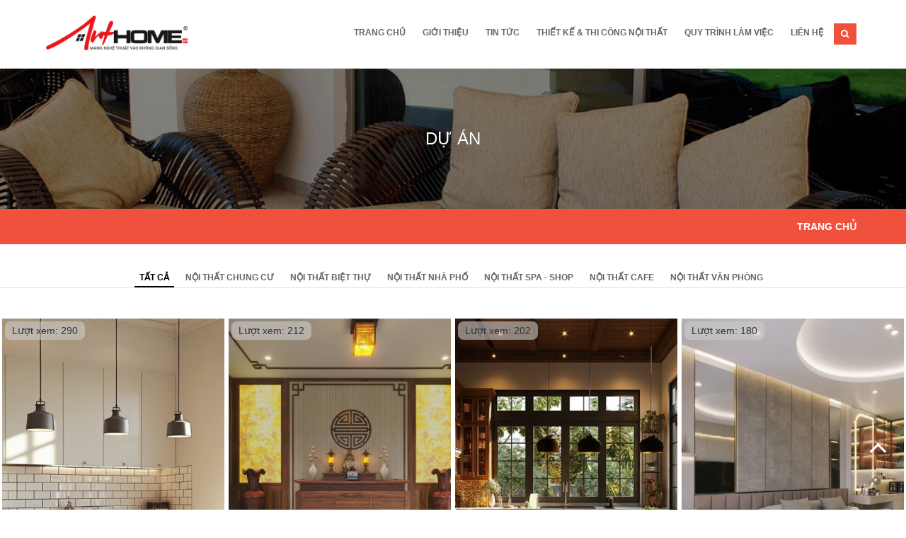

--- FILE ---
content_type: text/html; charset=UTF-8
request_url: https://arthome.vn/du-an/
body_size: 35458
content:
<!doctype html>
<html id="XenForo" lang="vi-VN" dir="LTR" class="Public NoJs LoggedOut NoSidebar RunDeferred NoResponsive" xmlns="http://www.w3.org/1999/xhtml">
	<head>
		<!-- Meta -->
		<meta http-equiv="Content-Type" content="text/html; charset=utf-8" />
		<title>Dự Án</title>
		<meta http-equiv="X-UA-Compatible" content="IE=Edge,chrome=1" />
		<meta name="viewport" content="width=device-width, initial-scale=1" />
		<meta name="p:domain_verify" content="e1d206dd4daa90c6e8e823c6874b6896"/>
		<meta name="google-site-verification" content="XClAcNGgrYm7Qiz0uk8RHB3fMsI3PhrEG3pWEjd4Ih4" />
		
			<base href="https://arthome.vn/" />
			<script>
				var _b = document.getElementsByTagName('base')[0], _bH = "https://arthome.vn/";
				if (_b && _b.href != _bH) _b.href = _bH;
			</script>
		
		
		<meta property="og:site_name" content="Thiết kế nội thất và thi công nội thất Arthome" />
<meta property="og:image" content="https://arthome.vn/styles/arthome1/assets/images/logo.png" />
<meta property="og:type" content="website" />
<meta property="og:url" content="http://arthome.vn/du-an/" />
<meta property="og:title" content="" />
<meta property="og:description" content="Mẫu thiết kế nội thất và thi công nội thất đẹp tại Hà Nội. Công ty thiết kế nội thất Arthome cung cấp sản phẩm trang trí đồ gỗ nội thất." />
<meta name="description" content="Mẫu thiết kế nội thất và thi công nội thất đẹp tại Hà Nội. Công ty thiết kế nội thất Arthome cung cấp sản phẩm trang trí đồ gỗ nội thất." />




<meta name="keywords" content="thiết kế nội thất, thi công nội thất, tư vấn nội thất, thiet ke noi that, thi cong noi that, do go noi that" />
<meta name="ROBOTS" content="INDEX, FOLLOW">
<meta property="og:locale" content="vi_VN">
		<meta name="msapplication-TileColor" content="#f0513d">
		<meta name="theme-color" content="#f0513d">
		<link href="styles/arthome1/assets/css/plugin-collection.css" rel="stylesheet">
		<link property='stylesheet' rel="stylesheet" href="css.php?css=xenforo,form,public,cubeportfolio&amp;style=6&amp;dir=LTR&amp;d=1755798768" />
		<link rel="stylesheet" href="css.php?css=HMC_project&amp;style=6&amp;dir=LTR&amp;d=1755798768" />

		<meta name="google-site-verification" content="OJxV-Xk74PETF4aC0xFG_R8y1tizPZe_IEPdjW5gC9c" />
		<link href="styles/arthome1/assets/images/favicon.png" rel="shortcut icon" type="image/png">
		<link href="styles/arthome1/assets/images/apple-touch-icon-144x144.png" rel="apple-touch-icon">
		<meta name="msapplication-TileColor" content="#f0513d">
		<meta name="msapplication-TileImage" content="styles/arthome1/assets/images/apple-touch-icon-144x144.png">
		<noscript><style>.JsOnly, .jsOnly { display: none !important; }</style></noscript>
		
	</head>

<body id="home-2">
<div id="fb-root"></div>

	
	

<!-- Navigation Section -->
<section id="navigation" class="shadow">
	<div class="container inner navigation">
		<!-- Logo Img -->
		<div class="logo">
			<a class="scroll" href="http://arthome.vn" title="Thiết kế nội thất và thi công nội thất Arthome"><img src="styles/arthome1/assets/images/logo.png" alt="Thiết kế nội thất và thi công nội thất Arthome" /></a>
		</div>
		<!-- Nav Menu -->
		

<div class="nav-menu">
	<ul class="nav main-nav right-30">
		<li class="nav level-1 nav_home dropdown-toggle nav-toggle  ">
	<a href="." class="scroll" role="button" title="Trang Chủ">Trang Chủ</a>
	
</li><li class="nav level-1 nav_aboutUs dropdown-toggle nav-toggle  ">
	<a href="javascript:;" class="scroll" role="button" title="Giới Thiệu">Giới Thiệu</a>
	
		<ul class="dropdown-menu" role="menu">
			<li class="nav level-2 nav_aboutus dropdown-toggle nav-toggle  ">
	<a href="gioi-thieu/" class="scroll" role="button" title="Về Chúng Tôi">Về Chúng Tôi</a>
	
</li><li class="nav level-2 nav_sodotochuc dropdown-toggle nav-toggle  ">
	<a href="so-do-to-chuc/" class="scroll" role="button" title="Sơ Đồ Tổ Chức">Sơ Đồ Tổ Chức</a>
	
</li>
		</ul>
	
</li><li class="nav level-1 nav_HMC_news dropdown-toggle nav-toggle  ">
	<a href="javascript:;" class="scroll" role="button" title="Tin Tức">Tin Tức</a>
	
		<ul class="dropdown-menu" role="menu">
			<li class="nav level-2 nav_tuvannoithat dropdown-toggle nav-toggle  ">
	<a href="tu-van/" class="scroll" role="button" title="Tư Vấn Nội Thất">Tư Vấn Nội Thất</a>
	
</li><li class="nav level-2 nav_tindoanhnghiep dropdown-toggle nav-toggle  ">
	<a href="tin-doanh-nghiep/" class="scroll" role="button" title="Tin Doanh Nghiệp">Tin Doanh Nghiệp</a>
	
</li><li class="nav level-2 nav_camnhankhachhang dropdown-toggle nav-toggle  ">
	<a href="cam-nhan-khach-hang/" class="scroll" role="button" title="Cảm Nhận Khách Hàng">Cảm Nhận Khách Hàng</a>
	
</li>
		</ul>
	
</li><li class="nav level-1 nav_project dropdown-toggle nav-toggle  ">
	<a href="du-an/" class="scroll" role="button" title="Thiết Kế & Thi Công Nội Thất">Thiết Kế & Thi Công Nội Thất</a>
	<ul class="dropdown-menu" role="menu">

	<li class="nav_ dropdown-toggle nav-toggle ">
		<a href="danh-muc-du-an/noi-that-chung-cu/" class="scroll" title="Nội thất Chung Cư">Nội thất Chung Cư</a>
		
	</li>

	<li class="nav_ dropdown-toggle nav-toggle ">
		<a href="danh-muc-du-an/noi-that-biet-thu/" class="scroll" title="Nội Thất Biệt Thự">Nội Thất Biệt Thự</a>
		
	</li>

	<li class="nav_ dropdown-toggle nav-toggle ">
		<a href="danh-muc-du-an/noi-that-nha-pho/" class="scroll" title="Nội Thất Nhà Phố">Nội Thất Nhà Phố</a>
		
	</li>

	<li class="nav_ dropdown-toggle nav-toggle ">
		<a href="danh-muc-du-an/noi-that-spa-shop/" class="scroll" title="Nội Thất Spa - Shop">Nội Thất Spa - Shop</a>
		
	</li>

	<li class="nav_ dropdown-toggle nav-toggle ">
		<a href="danh-muc-du-an/noi-that-cafe/" class="scroll" title="Nội Thất Cafe">Nội Thất Cafe</a>
		
	</li>

	<li class="nav_ dropdown-toggle nav-toggle ">
		<a href="danh-muc-du-an/noi-that-van-phong/" class="scroll" title="Nội thất văn phòng">Nội thất văn phòng</a>
		
	</li>

</ul>
</li><li class="nav level-1 nav_workingProcess dropdown-toggle nav-toggle  ">
	<a href="quy-trinh-lam-viec/" class="scroll" role="button" title="Quy Trình Làm Việc">Quy Trình Làm Việc</a>
	
</li><li class="nav level-1 nav_HM_contact dropdown-toggle nav-toggle  ">
	<a href="contact/" class="scroll" role="button" title="Liên Hệ">Liên Hệ</a>
	
</li>
	</ul>
	<div class="top-search">
		<div id="morphsearch" class="morphsearch">
			<form action="tin-tuc/search" method="get" role="form" class="morphsearch-form">
				<input class="morphsearch-input" name="s" type="search" placeholder="Tìm kiếm" />
				<i class="fa fa-search morph-icon"></i>
				<button class="morphsearch-submit" type="submit">aaaaaa</button>
			</form>
			<span class="morphsearch-close"></span>
		</div>
	</div>
</div>
		<!-- Dropdown Menu For Mobile Devices-->
		<div class="dropdown mobile-drop">
			<a class="callMobile" href="tel:09 3535 1616" title="call phone"><i class="fa fa-phone"></i></a>
			<a data-toggle="dropdown" class="mobile-menu" href="javascript:;" title="menu"><i class="fa fa-bars"></i></a>
			<ul class="nav dropdown-menu extra fullwidth" role="menu">
				<li class="nav level-1 nav_home dropdown-toggle nav-toggle  ">
	<a href="." class="scroll" role="button" title="Trang Chủ">Trang Chủ</a>
	
</li><li class="nav level-1 nav_aboutUs dropdown-toggle nav-toggle  ">
	<a href="javascript:;" class="scroll" role="button" title="Giới Thiệu">Giới Thiệu</a>
	
		<ul class="dropdown-menu" role="menu">
			<li class="nav level-2 nav_aboutus dropdown-toggle nav-toggle  ">
	<a href="gioi-thieu/" class="scroll" role="button" title="Về Chúng Tôi">Về Chúng Tôi</a>
	
</li><li class="nav level-2 nav_sodotochuc dropdown-toggle nav-toggle  ">
	<a href="so-do-to-chuc/" class="scroll" role="button" title="Sơ Đồ Tổ Chức">Sơ Đồ Tổ Chức</a>
	
</li>
		</ul>
	
</li><li class="nav level-1 nav_HMC_news dropdown-toggle nav-toggle  ">
	<a href="javascript:;" class="scroll" role="button" title="Tin Tức">Tin Tức</a>
	
		<ul class="dropdown-menu" role="menu">
			<li class="nav level-2 nav_tuvannoithat dropdown-toggle nav-toggle  ">
	<a href="tu-van/" class="scroll" role="button" title="Tư Vấn Nội Thất">Tư Vấn Nội Thất</a>
	
</li><li class="nav level-2 nav_tindoanhnghiep dropdown-toggle nav-toggle  ">
	<a href="tin-doanh-nghiep/" class="scroll" role="button" title="Tin Doanh Nghiệp">Tin Doanh Nghiệp</a>
	
</li><li class="nav level-2 nav_camnhankhachhang dropdown-toggle nav-toggle  ">
	<a href="cam-nhan-khach-hang/" class="scroll" role="button" title="Cảm Nhận Khách Hàng">Cảm Nhận Khách Hàng</a>
	
</li>
		</ul>
	
</li><li class="nav level-1 nav_project dropdown-toggle nav-toggle  ">
	<a href="du-an/" class="scroll" role="button" title="Thiết Kế & Thi Công Nội Thất">Thiết Kế & Thi Công Nội Thất</a>
	<ul class="dropdown-menu" role="menu">

	<li class="nav_ dropdown-toggle nav-toggle ">
		<a href="danh-muc-du-an/noi-that-chung-cu/" class="scroll" title="Nội thất Chung Cư">Nội thất Chung Cư</a>
		
	</li>

	<li class="nav_ dropdown-toggle nav-toggle ">
		<a href="danh-muc-du-an/noi-that-biet-thu/" class="scroll" title="Nội Thất Biệt Thự">Nội Thất Biệt Thự</a>
		
	</li>

	<li class="nav_ dropdown-toggle nav-toggle ">
		<a href="danh-muc-du-an/noi-that-nha-pho/" class="scroll" title="Nội Thất Nhà Phố">Nội Thất Nhà Phố</a>
		
	</li>

	<li class="nav_ dropdown-toggle nav-toggle ">
		<a href="danh-muc-du-an/noi-that-spa-shop/" class="scroll" title="Nội Thất Spa - Shop">Nội Thất Spa - Shop</a>
		
	</li>

	<li class="nav_ dropdown-toggle nav-toggle ">
		<a href="danh-muc-du-an/noi-that-cafe/" class="scroll" title="Nội Thất Cafe">Nội Thất Cafe</a>
		
	</li>

	<li class="nav_ dropdown-toggle nav-toggle ">
		<a href="danh-muc-du-an/noi-that-van-phong/" class="scroll" title="Nội thất văn phòng">Nội thất văn phòng</a>
		
	</li>

</ul>
</li><li class="nav level-1 nav_workingProcess dropdown-toggle nav-toggle  ">
	<a href="quy-trinh-lam-viec/" class="scroll" role="button" title="Quy Trình Làm Việc">Quy Trình Làm Việc</a>
	
</li><li class="nav level-1 nav_HM_contact dropdown-toggle nav-toggle  ">
	<a href="contact/" class="scroll" role="button" title="Liên Hệ">Liên Hệ</a>
	
</li>
			</ul>
		</div>
		<div class="clear"></div>
	</div>
</section>
<!-- End Navigation Section -->
	
	

	
		<section id="breadcrumbRow">
			<h1>Dự Án</h1>
			<div class="pageTitle m0">
				<div class="container">
					
<ul class="breadcrumb fright">
	
		<li  itemscope="itemscope" itemtype="http://data-vocabulary.org/Breadcrumb">
			<a href="http://arthome.vn" class="crumb" rel="up" itemprop="url"><span itemprop="title">Trang chủ</span></a>
		</li>
	
	
	
</ul>
				</div>
			</div>
		</section>
	
	







<section id="portfolio" class="portfolio-page2">
	<div class="container-fluid">
		<div class="cbp-panel portfolio-wrapper">
			<div id="filters-container" class="cbp-l-filters-work">
				<div data-filter="*" class="cbp-filter-item-active cbp-filter-item">
					<div>Tất Cả</div>
				</div>
				
					<div data-filter=".noi-that-chung-cu" class=" cbp-filter-item">
						<div>Nội thất Chung Cư</div>
					</div>
				
					<div data-filter=".noi-that-biet-thu" class=" cbp-filter-item">
						<div>Nội Thất Biệt Thự</div>
					</div>
				
					<div data-filter=".noi-that-nha-pho" class=" cbp-filter-item">
						<div>Nội Thất Nhà Phố</div>
					</div>
				
					<div data-filter=".noi-that-spa-shop" class=" cbp-filter-item">
						<div>Nội Thất Spa - Shop</div>
					</div>
				
					<div data-filter=".noi-that-cafe" class=" cbp-filter-item">
						<div>Nội Thất Cafe</div>
					</div>
				
					<div data-filter=".noi-that-van-phong" class=" cbp-filter-item">
						<div>Nội thất văn phòng</div>
					</div>
				
			</div>
			<div id="grid-container" class="cbp cbp-l-grid-work">
				
					<div class="cbp-item noi-that-chung-cu">
						<div class="viewCount">Lượt xem: 290</div>
						<a href="du-an/bep-hien-dai-tai-dinh-nghia-khong-gian-song-cua-gia-dinh-tre.4990/" title="Bếp Hiện Đại – Tái Định Nghĩa Không Gian Sống Của Gia Đình Trẻ" class="cbp-caption">
							<div class="cbp-caption-defaultWrap">
								<img class="img-responsive" src="data/himacontent/project/l/4/4990.jpg" alt="Bếp Hiện Đại – Tái Định Nghĩa Không Gian Sống Của Gia Đình Trẻ">
							</div>
							<div class="cbp-caption-activeWrap"></div>
						</a>
						<div class="cbp-project-title"><a href="du-an/bep-hien-dai-tai-dinh-nghia-khong-gian-song-cua-gia-dinh-tre.4990/" title="Bếp Hiện Đại – Tái Định Nghĩa Không Gian Sống Của Gia Đình Trẻ"> Bếp Hiện Đại – Tái Định Nghĩa Không Gian Sống Của Gia Đình Trẻ</a></div>
						<div class="cbp-l-grid-work-desc">Bếp Hiện Đại – Tái Định Nghĩa Không Gian Sống Của Gia Đình Trẻ</div>
						<a href="du-an/bep-hien-dai-tai-dinh-nghia-khong-gian-song-cua-gia-dinh-tre.4990/" title="Bếp Hiện Đại – Tái Định Nghĩa Không Gian Sống Của Gia Đình Trẻ" class="cbp-l-grid-work-title"><span>Xem Dự Án</span></a>
					</div>
				
					<div class="cbp-item noi-that-chung-cu">
						<div class="viewCount">Lượt xem: 212</div>
						<a href="du-an/xuans-house-du-an-giao-thoa-giua-hien-dai-va-truyen-thong-tai-khoai-chau-hung-yen.4989/" title="XUAN’S HOUSE: Dự Án Giao Thoa Giữa Hiện Đại Và Truyền Thống Tại Khoái Châu – Hưng Yên" class="cbp-caption">
							<div class="cbp-caption-defaultWrap">
								<img class="img-responsive" src="data/himacontent/project/l/4/4989.jpg" alt="XUAN’S HOUSE: Dự Án Giao Thoa Giữa Hiện Đại Và Truyền Thống Tại Khoái Châu – Hưng Yên">
							</div>
							<div class="cbp-caption-activeWrap"></div>
						</a>
						<div class="cbp-project-title"><a href="du-an/xuans-house-du-an-giao-thoa-giua-hien-dai-va-truyen-thong-tai-khoai-chau-hung-yen.4989/" title="XUAN’S HOUSE: Dự Án Giao Thoa Giữa Hiện Đại Và Truyền Thống Tại Khoái Châu – Hưng Yên"> XUAN’S HOUSE: Dự Án Giao Thoa Giữa Hiện Đại Và Truyền Thống Tại Khoái Châu – Hưng Yên</a></div>
						<div class="cbp-l-grid-work-desc">XUAN’S HOUSE: Dự Án Giao Thoa Giữa Hiện Đại Và Truyền Thống Tại Khoái Châu – Hưng Yên</div>
						<a href="du-an/xuans-house-du-an-giao-thoa-giua-hien-dai-va-truyen-thong-tai-khoai-chau-hung-yen.4989/" title="XUAN’S HOUSE: Dự Án Giao Thoa Giữa Hiện Đại Và Truyền Thống Tại Khoái Châu – Hưng Yên" class="cbp-l-grid-work-title"><span>Xem Dự Án</span></a>
					</div>
				
					<div class="cbp-item noi-that-chung-cu">
						<div class="viewCount">Lượt xem: 202</div>
						<a href="du-an/bep-go-khi-can-bep-tro-thanh-trai-tim-cua-ngoi-nha-hien-dai.4988/" title="Bếp Gỗ: Khi Căn Bếp Trở Thành Trái Tim Của Ngôi Nhà Hiện Đại" class="cbp-caption">
							<div class="cbp-caption-defaultWrap">
								<img class="img-responsive" src="data/himacontent/project/l/4/4988.jpg" alt="Bếp Gỗ: Khi Căn Bếp Trở Thành Trái Tim Của Ngôi Nhà Hiện Đại">
							</div>
							<div class="cbp-caption-activeWrap"></div>
						</a>
						<div class="cbp-project-title"><a href="du-an/bep-go-khi-can-bep-tro-thanh-trai-tim-cua-ngoi-nha-hien-dai.4988/" title="Bếp Gỗ: Khi Căn Bếp Trở Thành Trái Tim Của Ngôi Nhà Hiện Đại"> Bếp Gỗ: Khi Căn Bếp Trở Thành Trái Tim Của Ngôi Nhà Hiện Đại</a></div>
						<div class="cbp-l-grid-work-desc">Bếp Gỗ: Khi Căn Bếp Trở Thành Trái Tim Của Ngôi Nhà Hiện Đại</div>
						<a href="du-an/bep-go-khi-can-bep-tro-thanh-trai-tim-cua-ngoi-nha-hien-dai.4988/" title="Bếp Gỗ: Khi Căn Bếp Trở Thành Trái Tim Của Ngôi Nhà Hiện Đại" class="cbp-l-grid-work-title"><span>Xem Dự Án</span></a>
					</div>
				
					<div class="cbp-item noi-that-chung-cu">
						<div class="viewCount">Lượt xem: 180</div>
						<a href="du-an/lan-anhs-house-khi-khong-gian-song-tro-thanh-tuyen-ngon-phong-cach.4987/" title="LAN ANH’S HOUSE: Khi Không Gian Sống Trở Thành Tuyên Ngôn Phong Cách" class="cbp-caption">
							<div class="cbp-caption-defaultWrap">
								<img class="img-responsive" src="data/himacontent/project/l/4/4987.jpg" alt="LAN ANH’S HOUSE: Khi Không Gian Sống Trở Thành Tuyên Ngôn Phong Cách">
							</div>
							<div class="cbp-caption-activeWrap"></div>
						</a>
						<div class="cbp-project-title"><a href="du-an/lan-anhs-house-khi-khong-gian-song-tro-thanh-tuyen-ngon-phong-cach.4987/" title="LAN ANH’S HOUSE: Khi Không Gian Sống Trở Thành Tuyên Ngôn Phong Cách"> LAN ANH’S HOUSE: Khi Không Gian Sống Trở Thành Tuyên Ngôn Phong Cách</a></div>
						<div class="cbp-l-grid-work-desc">LAN ANH’S HOUSE: Khi Không Gian Sống Trở Thành Tuyên Ngôn Phong Cách</div>
						<a href="du-an/lan-anhs-house-khi-khong-gian-song-tro-thanh-tuyen-ngon-phong-cach.4987/" title="LAN ANH’S HOUSE: Khi Không Gian Sống Trở Thành Tuyên Ngôn Phong Cách" class="cbp-l-grid-work-title"><span>Xem Dự Án</span></a>
					</div>
				
					<div class="cbp-item noi-that-chung-cu">
						<div class="viewCount">Lượt xem: 220</div>
						<a href="du-an/thuys-house-du-an-mang-dau-an-tinh-te-va-tien-nghi-tai-novaland-sunrise-riverside.4986/" title="THUY’S HOUSE: Dự Án Mang Dấu Ấn Tinh Tế Và Tiện Nghi Tại Novaland Sunrise Riverside" class="cbp-caption">
							<div class="cbp-caption-defaultWrap">
								<img class="img-responsive" src="data/himacontent/project/l/4/4986.jpg" alt="THUY’S HOUSE: Dự Án Mang Dấu Ấn Tinh Tế Và Tiện Nghi Tại Novaland Sunrise Riverside">
							</div>
							<div class="cbp-caption-activeWrap"></div>
						</a>
						<div class="cbp-project-title"><a href="du-an/thuys-house-du-an-mang-dau-an-tinh-te-va-tien-nghi-tai-novaland-sunrise-riverside.4986/" title="THUY’S HOUSE: Dự Án Mang Dấu Ấn Tinh Tế Và Tiện Nghi Tại Novaland Sunrise Riverside"> THUY’S HOUSE: Dự Án Mang Dấu Ấn Tinh Tế Và Tiện Nghi Tại Novaland Sunrise Riverside</a></div>
						<div class="cbp-l-grid-work-desc">THUY’S HOUSE: Dự Án Mang Dấu Ấn Tinh Tế Và Tiện Nghi Tại Novaland Sunrise Riverside</div>
						<a href="du-an/thuys-house-du-an-mang-dau-an-tinh-te-va-tien-nghi-tai-novaland-sunrise-riverside.4986/" title="THUY’S HOUSE: Dự Án Mang Dấu Ấn Tinh Tế Và Tiện Nghi Tại Novaland Sunrise Riverside" class="cbp-l-grid-work-title"><span>Xem Dự Án</span></a>
					</div>
				
					<div class="cbp-item noi-that-biet-thu">
						<div class="viewCount">Lượt xem: 2,058</div>
						<a href="du-an/thiet-ke-noi-that-biet-thu-cao-cap-khu-the-manor-nguyen-xien-ha-noi.4985/" title="THIẾT KẾ NỘI THẤT BIỆT THỰ CAO CẤP KHU THE MANOR - NGUYỄN XIỂN - HÀ NỘI" class="cbp-caption">
							<div class="cbp-caption-defaultWrap">
								<img class="img-responsive" src="data/himacontent/project/l/4/4985.jpg" alt="THIẾT KẾ NỘI THẤT BIỆT THỰ CAO CẤP KHU THE MANOR - NGUYỄN XIỂN - HÀ NỘI">
							</div>
							<div class="cbp-caption-activeWrap"></div>
						</a>
						<div class="cbp-project-title"><a href="du-an/thiet-ke-noi-that-biet-thu-cao-cap-khu-the-manor-nguyen-xien-ha-noi.4985/" title="THIẾT KẾ NỘI THẤT BIỆT THỰ CAO CẤP KHU THE MANOR - NGUYỄN XIỂN - HÀ NỘI"> THIẾT KẾ NỘI THẤT BIỆT THỰ CAO CẤP KHU THE MANOR - NGUYỄN XIỂN - HÀ NỘI</a></div>
						<div class="cbp-l-grid-work-desc">Dự án: Nội thất biệt thự  
Địa chỉ: Số 9 Block 4, khu biệt thự cao cấp The Manor Nguyễn Xiển
Diện tích: 120m2/sàn, 4 tầng    
Chủ đầu tư: Anh Bốn</div>
						<a href="du-an/thiet-ke-noi-that-biet-thu-cao-cap-khu-the-manor-nguyen-xien-ha-noi.4985/" title="THIẾT KẾ NỘI THẤT BIỆT THỰ CAO CẤP KHU THE MANOR - NGUYỄN XIỂN - HÀ NỘI" class="cbp-l-grid-work-title"><span>Xem Dự Án</span></a>
					</div>
				
					<div class="cbp-item noi-that-chung-cu">
						<div class="viewCount">Lượt xem: 2,281</div>
						<a href="du-an/dau-an-son-mai-trong-trang-tri-noi-that.4984/" title="DẤU ẤN SƠN MÀI TRONG TRANG TRÍ NỘI THẤT" class="cbp-caption">
							<div class="cbp-caption-defaultWrap">
								<img class="img-responsive" src="data/himacontent/project/l/4/4984.jpg" alt="DẤU ẤN SƠN MÀI TRONG TRANG TRÍ NỘI THẤT">
							</div>
							<div class="cbp-caption-activeWrap"></div>
						</a>
						<div class="cbp-project-title"><a href="du-an/dau-an-son-mai-trong-trang-tri-noi-that.4984/" title="DẤU ẤN SƠN MÀI TRONG TRANG TRÍ NỘI THẤT"> DẤU ẤN SƠN MÀI TRONG TRANG TRÍ NỘI THẤT</a></div>
						<div class="cbp-l-grid-work-desc">Tên gọi sơn mài được biết đến chủ yếu trên phương diện tranh vẽ, hội họa. Dòng tranh sơn mài được du nhập và phát triển ở Việt Nam từ rất nhiều thế kỉ trước. Để có được bức tranh sơn mài hoàn chỉnh đòi hỏi người họa sĩ phải có sự kì công, kĩ lưỡng và niềm yêu thích, nhẫn nại khi vẽ. Chính vì thế nghệ thuật sơn mài được đánh giá cao không những về nét thẩm mĩ mà còn đề cao tâm huyết của người sáng tạo. 
Ngày nay, sơn mài dần dần được biết đến nhiều hơn trong trang trí nội thất, làm đẹp không gian sống. Sự xuất hiện của nghệ thuật sơn mài trong kiến trúc sẽ tạo nên những dấu ấn mới lạ, độc đáo. Công ty thiết kế và thi công nội thất Art Home với phương châm không ngừng sáng tạo, đổi mới hình thức và đa dạng hóa mô hình, đã có những bước chân đầu tiên để xây dựng thêm một phong cách không gian mới với hệ tủ, bàn, kệ... được lên ý tưởng từ nghệ thuật sơn mài.</div>
						<a href="du-an/dau-an-son-mai-trong-trang-tri-noi-that.4984/" title="DẤU ẤN SƠN MÀI TRONG TRANG TRÍ NỘI THẤT" class="cbp-l-grid-work-title"><span>Xem Dự Án</span></a>
					</div>
				
					<div class="cbp-item noi-that-chung-cu">
						<div class="viewCount">Lượt xem: 2,783</div>
						<a href="du-an/thiet-ke-chung-cu-130m2-n03-ngoai-giao-doan-bac-tu-liem-ha-noi.4983/" title="Thiết kế chung cư 130m2 - N03 Ngoại Giao Đoàn- Bắc Từ Liêm - Hà Nội" class="cbp-caption">
							<div class="cbp-caption-defaultWrap">
								<img class="img-responsive" src="data/himacontent/project/l/4/4983.jpg" alt="Thiết kế chung cư 130m2 - N03 Ngoại Giao Đoàn- Bắc Từ Liêm - Hà Nội">
							</div>
							<div class="cbp-caption-activeWrap"></div>
						</a>
						<div class="cbp-project-title"><a href="du-an/thiet-ke-chung-cu-130m2-n03-ngoai-giao-doan-bac-tu-liem-ha-noi.4983/" title="Thiết kế chung cư 130m2 - N03 Ngoại Giao Đoàn- Bắc Từ Liêm - Hà Nội"> Thiết kế chung cư 130m2 - N03 Ngoại Giao Đoàn- Bắc Từ Liêm - Hà Nội</a></div>
						<div class="cbp-l-grid-work-desc">Thiết kế Thi công căn hộ 1706 Chung cư N03T6 Ngoại Giao Đoàn
Diện tích: 130m2
Chủ đầu tư: Chú Vinh , cô Phương</div>
						<a href="du-an/thiet-ke-chung-cu-130m2-n03-ngoai-giao-doan-bac-tu-liem-ha-noi.4983/" title="Thiết kế chung cư 130m2 - N03 Ngoại Giao Đoàn- Bắc Từ Liêm - Hà Nội" class="cbp-l-grid-work-title"><span>Xem Dự Án</span></a>
					</div>
				
					<div class="cbp-item noi-that-chung-cu">
						<div class="viewCount">Lượt xem: 2,287</div>
						<a href="du-an/thiet-ke-thi-cong-can-ho-100m2-chung-cu-sai-dong-long-bien.4982/" title="Thiết kế thi công căn hộ 100m2 chung cư Sài Đồng - Long Biên" class="cbp-caption">
							<div class="cbp-caption-defaultWrap">
								<img class="img-responsive" src="data/himacontent/project/l/4/4982.jpg" alt="Thiết kế thi công căn hộ 100m2 chung cư Sài Đồng - Long Biên">
							</div>
							<div class="cbp-caption-activeWrap"></div>
						</a>
						<div class="cbp-project-title"><a href="du-an/thiet-ke-thi-cong-can-ho-100m2-chung-cu-sai-dong-long-bien.4982/" title="Thiết kế thi công căn hộ 100m2 chung cư Sài Đồng - Long Biên"> Thiết kế thi công căn hộ 100m2 chung cư Sài Đồng - Long Biên</a></div>
						<div class="cbp-l-grid-work-desc">Thiết kế Thi công căn hộ 504 Tòa G3 chung cư Sài Đồng-
Chủ đầu tư: anh Ngọc-
Diện tích: 100m2</div>
						<a href="du-an/thiet-ke-thi-cong-can-ho-100m2-chung-cu-sai-dong-long-bien.4982/" title="Thiết kế thi công căn hộ 100m2 chung cư Sài Đồng - Long Biên" class="cbp-l-grid-work-title"><span>Xem Dự Án</span></a>
					</div>
				
					<div class="cbp-item noi-that-chung-cu">
						<div class="viewCount">Lượt xem: 2,510</div>
						<a href="du-an/thiet-ke-thi-cong-can-ho-diamond-flower-hoang-dao-thuy-q-thanh-xuan-hn.4981/" title="Thiết kế thi công căn hộ Diamond Flower -Hoàng Đạo Thúy, Q. Thanh Xuân-HN" class="cbp-caption">
							<div class="cbp-caption-defaultWrap">
								<img class="img-responsive" src="styles/himacontent/no_image_l.png" alt="Thiết kế thi công căn hộ Diamond Flower -Hoàng Đạo Thúy, Q. Thanh Xuân-HN">
							</div>
							<div class="cbp-caption-activeWrap"></div>
						</a>
						<div class="cbp-project-title"><a href="du-an/thiet-ke-thi-cong-can-ho-diamond-flower-hoang-dao-thuy-q-thanh-xuan-hn.4981/" title="Thiết kế thi công căn hộ Diamond Flower -Hoàng Đạo Thúy, Q. Thanh Xuân-HN"> Thiết kế thi công căn hộ Diamond Flower -Hoàng Đạo Thúy, Q. Thanh Xuân-HN</a></div>
						<div class="cbp-l-grid-work-desc">Dự án Thiết kế thi công
Địa điểm: Căn 2707-2709 Diamond Flower -Hoàng Đạo Thúy, Q. Thanh Xuân-HN
Diện tích: 245m2
Chủ đầu tư: Anh An- chị Thủy
Chất liệu: gỗ CN MDF phủ Lamenate kết hợp Acrylic bóng gương  An cường</div>
						<a href="du-an/thiet-ke-thi-cong-can-ho-diamond-flower-hoang-dao-thuy-q-thanh-xuan-hn.4981/" title="Thiết kế thi công căn hộ Diamond Flower -Hoàng Đạo Thúy, Q. Thanh Xuân-HN" class="cbp-l-grid-work-title"><span>Xem Dự Án</span></a>
					</div>
				
					<div class="cbp-item noi-that-spa-shop">
						<div class="viewCount">Lượt xem: 2,921</div>
						<a href="du-an/thiet-ke-phong-kham-co-xuong-khop-usac-chiropractic.4980/" title="Thiết kế Phòng khám cơ xương khớp USAC CHIROPRACTIC" class="cbp-caption">
							<div class="cbp-caption-defaultWrap">
								<img class="img-responsive" src="data/himacontent/project/l/4/4980.jpg" alt="Thiết kế Phòng khám cơ xương khớp USAC CHIROPRACTIC">
							</div>
							<div class="cbp-caption-activeWrap"></div>
						</a>
						<div class="cbp-project-title"><a href="du-an/thiet-ke-phong-kham-co-xuong-khop-usac-chiropractic.4980/" title="Thiết kế Phòng khám cơ xương khớp USAC CHIROPRACTIC"> Thiết kế Phòng khám cơ xương khớp USAC CHIROPRACTIC</a></div>
						<div class="cbp-l-grid-work-desc">Dự án: Thiết kế Phòng khám cơ xương khớp USAC CHIROPRACTIC 
Địa điểm: Tòa nhà Trung Yên Plaza, Lô đất 017, khu đô thị Trung Yên, Trung Hòa- Cầu Giấy- Hà Nội
Diện tích: 350m2
Chủ đầu tư: USAC CHIROPRACTIC</div>
						<a href="du-an/thiet-ke-phong-kham-co-xuong-khop-usac-chiropractic.4980/" title="Thiết kế Phòng khám cơ xương khớp USAC CHIROPRACTIC" class="cbp-l-grid-work-title"><span>Xem Dự Án</span></a>
					</div>
				
					<div class="cbp-item noi-that-spa-shop">
						<div class="viewCount">Lượt xem: 2,182</div>
						<a href="du-an/thiet-ke-noi-that-spa-reviv-cau-giay-ha-noi.4979/" title="Thiết kế nội thất Spa Reviv - Cầu Giấy, Hà Nội" class="cbp-caption">
							<div class="cbp-caption-defaultWrap">
								<img class="img-responsive" src="data/himacontent/project/l/4/4979.jpg" alt="Thiết kế nội thất Spa Reviv - Cầu Giấy, Hà Nội">
							</div>
							<div class="cbp-caption-activeWrap"></div>
						</a>
						<div class="cbp-project-title"><a href="du-an/thiet-ke-noi-that-spa-reviv-cau-giay-ha-noi.4979/" title="Thiết kế nội thất Spa Reviv - Cầu Giấy, Hà Nội"> Thiết kế nội thất Spa Reviv - Cầu Giấy, Hà Nội</a></div>
						<div class="cbp-l-grid-work-desc">Dự án: Thiết kế nội thất Spa  Địa chỉ: 17T9 Trung Hòa Nhân Chính, Hà Nội  Diện tích: 150m2</div>
						<a href="du-an/thiet-ke-noi-that-spa-reviv-cau-giay-ha-noi.4979/" title="Thiết kế nội thất Spa Reviv - Cầu Giấy, Hà Nội" class="cbp-l-grid-work-title"><span>Xem Dự Án</span></a>
					</div>
				
					<div class="cbp-item noi-that-nha-pho">
						<div class="viewCount">Lượt xem: 2,526</div>
						<a href="du-an/thiet-ke-cai-tao-noi-that-phong-ngu-cho-be-gai-long-bien-ha-noi.4978/" title="Thiết kế cải tạo nội thất phòng ngủ cho bé gái - Long Biên Hà Nội" class="cbp-caption">
							<div class="cbp-caption-defaultWrap">
								<img class="img-responsive" src="data/himacontent/project/l/4/4978.jpg" alt="Thiết kế cải tạo nội thất phòng ngủ cho bé gái - Long Biên Hà Nội">
							</div>
							<div class="cbp-caption-activeWrap"></div>
						</a>
						<div class="cbp-project-title"><a href="du-an/thiet-ke-cai-tao-noi-that-phong-ngu-cho-be-gai-long-bien-ha-noi.4978/" title="Thiết kế cải tạo nội thất phòng ngủ cho bé gái - Long Biên Hà Nội"> Thiết kế cải tạo nội thất phòng ngủ cho bé gái - Long Biên Hà Nội</a></div>
						<div class="cbp-l-grid-work-desc">Dự án: Thiết kế cải tạo nội thất  Chủ đầu tư: Anh Hải   Diện tích: 14m2  Địa điểm: Long Biên, Hà Nội</div>
						<a href="du-an/thiet-ke-cai-tao-noi-that-phong-ngu-cho-be-gai-long-bien-ha-noi.4978/" title="Thiết kế cải tạo nội thất phòng ngủ cho bé gái - Long Biên Hà Nội" class="cbp-l-grid-work-title"><span>Xem Dự Án</span></a>
					</div>
				
					<div class="cbp-item noi-that-chung-cu">
						<div class="viewCount">Lượt xem: 2,215</div>
						<a href="du-an/thiet-ke-va-thi-cong-can-ho-gia-dinh-chi-an.4977/" title="Thiết kế và thi công căn hộ - Gia đình chị An" class="cbp-caption">
							<div class="cbp-caption-defaultWrap">
								<img class="img-responsive" src="data/himacontent/project/l/4/4977.jpg" alt="Thiết kế và thi công căn hộ - Gia đình chị An">
							</div>
							<div class="cbp-caption-activeWrap"></div>
						</a>
						<div class="cbp-project-title"><a href="du-an/thiet-ke-va-thi-cong-can-ho-gia-dinh-chi-an.4977/" title="Thiết kế và thi công căn hộ - Gia đình chị An"> Thiết kế và thi công căn hộ - Gia đình chị An</a></div>
						<div class="cbp-l-grid-work-desc">Dự án: Thiết kế và thi công nội thất chung cư  Chủ đầu tư: chị An    Diện tích: 60m2</div>
						<a href="du-an/thiet-ke-va-thi-cong-can-ho-gia-dinh-chi-an.4977/" title="Thiết kế và thi công căn hộ - Gia đình chị An" class="cbp-l-grid-work-title"><span>Xem Dự Án</span></a>
					</div>
				
					<div class="cbp-item noi-that-nha-pho">
						<div class="viewCount">Lượt xem: 2,440</div>
						<a href="du-an/thiet-ke-noi-that-nha-pho.4976/" title="Thiết kế nội thất nhà phố" class="cbp-caption">
							<div class="cbp-caption-defaultWrap">
								<img class="img-responsive" src="data/himacontent/project/l/4/4976.jpg" alt="Thiết kế nội thất nhà phố">
							</div>
							<div class="cbp-caption-activeWrap"></div>
						</a>
						<div class="cbp-project-title"><a href="du-an/thiet-ke-noi-that-nha-pho.4976/" title="Thiết kế nội thất nhà phố"> Thiết kế nội thất nhà phố</a></div>
						<div class="cbp-l-grid-work-desc">Dự án: Thiết kế nội thất Nhà phố  Kết cấu: 4 tầng Diện tích: 60m2 một sàn</div>
						<a href="du-an/thiet-ke-noi-that-nha-pho.4976/" title="Thiết kế nội thất nhà phố" class="cbp-l-grid-work-title"><span>Xem Dự Án</span></a>
					</div>
				
					<div class="cbp-item noi-that-chung-cu">
						<div class="viewCount">Lượt xem: 2,318</div>
						<a href="du-an/thiet-ke-va-thi-cong-can-ho-khu-do-thi-time-city.4975/" title="Thiết kế và thi công căn hộ - khu đô thị Time City" class="cbp-caption">
							<div class="cbp-caption-defaultWrap">
								<img class="img-responsive" src="data/himacontent/project/l/4/4975.jpg" alt="Thiết kế và thi công căn hộ - khu đô thị Time City">
							</div>
							<div class="cbp-caption-activeWrap"></div>
						</a>
						<div class="cbp-project-title"><a href="du-an/thiet-ke-va-thi-cong-can-ho-khu-do-thi-time-city.4975/" title="Thiết kế và thi công căn hộ - khu đô thị Time City"> Thiết kế và thi công căn hộ - khu đô thị Time City</a></div>
						<div class="cbp-l-grid-work-desc">Dự án: Thiết kế- Thi công căn hộ chung cư Địa điểm: Khu đô thị Time City Diện tích: 100m2 Chủ đầu tư: Chị Thủy</div>
						<a href="du-an/thiet-ke-va-thi-cong-can-ho-khu-do-thi-time-city.4975/" title="Thiết kế và thi công căn hộ - khu đô thị Time City" class="cbp-l-grid-work-title"><span>Xem Dự Án</span></a>
					</div>
				
					<div class="cbp-item noi-that-chung-cu">
						<div class="viewCount">Lượt xem: 2,532</div>
						<a href="du-an/thiet-ke-thi-cong-noi-that-can-ho-ocean-park.4974/" title="Thiết kế thi công nội thất căn hộ Ocean Park" class="cbp-caption">
							<div class="cbp-caption-defaultWrap">
								<img class="img-responsive" src="data/himacontent/project/l/4/4974.jpg" alt="Thiết kế thi công nội thất căn hộ Ocean Park">
							</div>
							<div class="cbp-caption-activeWrap"></div>
						</a>
						<div class="cbp-project-title"><a href="du-an/thiet-ke-thi-cong-noi-that-can-ho-ocean-park.4974/" title="Thiết kế thi công nội thất căn hộ Ocean Park"> Thiết kế thi công nội thất căn hộ Ocean Park</a></div>
						<div class="cbp-l-grid-work-desc">Dự án: Thiết kế- Thi công 
Địa điểm: Khu đô thị Oceanpark 
Diện tích: 80m2 Chủ đầu tư: Anh Hà 
Năm hoàn thành: 2021</div>
						<a href="du-an/thiet-ke-thi-cong-noi-that-can-ho-ocean-park.4974/" title="Thiết kế thi công nội thất căn hộ Ocean Park" class="cbp-l-grid-work-title"><span>Xem Dự Án</span></a>
					</div>
				
					<div class="cbp-item noi-that-chung-cu">
						<div class="viewCount">Lượt xem: 2,192</div>
						<a href="du-an/thiet-ke-thi-cong-noi-that-chi-nhung-oceanpark.4973/" title="Thiết kế Thi công nội thất- Chị Nhung Oceanpark" class="cbp-caption">
							<div class="cbp-caption-defaultWrap">
								<img class="img-responsive" src="data/himacontent/project/l/4/4973.jpg" alt="Thiết kế Thi công nội thất- Chị Nhung Oceanpark">
							</div>
							<div class="cbp-caption-activeWrap"></div>
						</a>
						<div class="cbp-project-title"><a href="du-an/thiet-ke-thi-cong-noi-that-chi-nhung-oceanpark.4973/" title="Thiết kế Thi công nội thất- Chị Nhung Oceanpark"> Thiết kế Thi công nội thất- Chị Nhung Oceanpark</a></div>
						<div class="cbp-l-grid-work-desc">Dự án: Thiết kế- Thi công
Địa điểm: Khu đô thị Oceanpark
Diện tích: 80m2
Chủ đầu tư: Chị Nhung
Năm hoàn thành: 2021</div>
						<a href="du-an/thiet-ke-thi-cong-noi-that-chi-nhung-oceanpark.4973/" title="Thiết kế Thi công nội thất- Chị Nhung Oceanpark" class="cbp-l-grid-work-title"><span>Xem Dự Án</span></a>
					</div>
				
					<div class="cbp-item noi-that-nha-hang">
						<div class="viewCount">Lượt xem: 2,938</div>
						<a href="du-an/thiet-ke-com-tam-phuc-loc-tho-tp-hcm.4972/" title="Thiết kế Cơm Tấm Phúc Lộc Thọ - TP HCM" class="cbp-caption">
							<div class="cbp-caption-defaultWrap">
								<img class="img-responsive" src="data/himacontent/project/l/4/4972.jpg" alt="Thiết kế Cơm Tấm Phúc Lộc Thọ - TP HCM">
							</div>
							<div class="cbp-caption-activeWrap"></div>
						</a>
						<div class="cbp-project-title"><a href="du-an/thiet-ke-com-tam-phuc-loc-tho-tp-hcm.4972/" title="Thiết kế Cơm Tấm Phúc Lộc Thọ - TP HCM"> Thiết kế Cơm Tấm Phúc Lộc Thọ - TP HCM</a></div>
						<div class="cbp-l-grid-work-desc">Dự án: Quán Cơm Tấm Phúc Lộc Thọ
Địa điểm: Số 1, Đ.20, Q.THỦ ĐỨC, TP HCM
Diện tích: 60m2
Chủ đầu tư: Hệ thống Cơm Tấm PLT</div>
						<a href="du-an/thiet-ke-com-tam-phuc-loc-tho-tp-hcm.4972/" title="Thiết kế Cơm Tấm Phúc Lộc Thọ - TP HCM" class="cbp-l-grid-work-title"><span>Xem Dự Án</span></a>
					</div>
				
					<div class="cbp-item noi-that-spa-shop">
						<div class="viewCount">Lượt xem: 2,362</div>
						<a href="du-an/thiet-ke-spa-nha-o-dr-thanh-trang.4971/" title="THIẾT KẾ SPA - NHÀ Ở DR Thanh Trang" class="cbp-caption">
							<div class="cbp-caption-defaultWrap">
								<img class="img-responsive" src="data/himacontent/project/l/4/4971.jpg" alt="THIẾT KẾ SPA - NHÀ Ở DR Thanh Trang">
							</div>
							<div class="cbp-caption-activeWrap"></div>
						</a>
						<div class="cbp-project-title"><a href="du-an/thiet-ke-spa-nha-o-dr-thanh-trang.4971/" title="THIẾT KẾ SPA - NHÀ Ở DR Thanh Trang"> THIẾT KẾ SPA - NHÀ Ở DR Thanh Trang</a></div>
						<div class="cbp-l-grid-work-desc">Dự án: Thiết kế Spa kết hợp nhà ở

Chủ đầu tư: Anh Bình - Chị Trang

Địa chỉ: Số 10, Ngõ 12, Phạm Tuấn Tài, Cầu Giấy

Kết cấu 4 tầng</div>
						<a href="du-an/thiet-ke-spa-nha-o-dr-thanh-trang.4971/" title="THIẾT KẾ SPA - NHÀ Ở DR Thanh Trang" class="cbp-l-grid-work-title"><span>Xem Dự Án</span></a>
					</div>
				
					<div class="cbp-item noi-that-cafe">
						<div class="viewCount">Lượt xem: 2,174</div>
						<a href="du-an/thiet-ke-quan-kyn-coffee-long-bien-ha-noi.4970/" title="THIẾT KẾ QUÁN KYN COFFEE - LONG BIÊN HÀ NỘI" class="cbp-caption">
							<div class="cbp-caption-defaultWrap">
								<img class="img-responsive" src="data/himacontent/project/l/4/4970.jpg" alt="THIẾT KẾ QUÁN KYN COFFEE - LONG BIÊN HÀ NỘI">
							</div>
							<div class="cbp-caption-activeWrap"></div>
						</a>
						<div class="cbp-project-title"><a href="du-an/thiet-ke-quan-kyn-coffee-long-bien-ha-noi.4970/" title="THIẾT KẾ QUÁN KYN COFFEE - LONG BIÊN HÀ NỘI"> THIẾT KẾ QUÁN KYN COFFEE - LONG BIÊN HÀ NỘI</a></div>
						<div class="cbp-l-grid-work-desc">Dự án: Thiết kế - thi công nội thất Cafe  Chủ đầu tư: chị Thủy Địa chỉ: Khu nhà ở TT01-NO18, Long Biên, Hà Nội Diện tích: 150m2</div>
						<a href="du-an/thiet-ke-quan-kyn-coffee-long-bien-ha-noi.4970/" title="THIẾT KẾ QUÁN KYN COFFEE - LONG BIÊN HÀ NỘI" class="cbp-l-grid-work-title"><span>Xem Dự Án</span></a>
					</div>
				
					<div class="cbp-item noi-that-chung-cu">
						<div class="viewCount">Lượt xem: 2,408</div>
						<a href="du-an/thiet-ke-noi-that-chung-cu-kosmo-tay-ho.4969/" title="THIẾT KẾ NỘI THẤT CHUNG CƯ KOSMO TÂY HỒ" class="cbp-caption">
							<div class="cbp-caption-defaultWrap">
								<img class="img-responsive" src="data/himacontent/project/l/4/4969.jpg" alt="THIẾT KẾ NỘI THẤT CHUNG CƯ KOSMO TÂY HỒ">
							</div>
							<div class="cbp-caption-activeWrap"></div>
						</a>
						<div class="cbp-project-title"><a href="du-an/thiet-ke-noi-that-chung-cu-kosmo-tay-ho.4969/" title="THIẾT KẾ NỘI THẤT CHUNG CƯ KOSMO TÂY HỒ"> THIẾT KẾ NỘI THẤT CHUNG CƯ KOSMO TÂY HỒ</a></div>
						<div class="cbp-l-grid-work-desc">Dự án: tòa Novo, khu chung cư Kosmo Tây Hồ
Chủ đầu tư: Anh Dương
Diện tích: 79m2
Năm hoàn thành: 2021</div>
						<a href="du-an/thiet-ke-noi-that-chung-cu-kosmo-tay-ho.4969/" title="THIẾT KẾ NỘI THẤT CHUNG CƯ KOSMO TÂY HỒ" class="cbp-l-grid-work-title"><span>Xem Dự Án</span></a>
					</div>
				
					<div class="cbp-item noi-that-cafe">
						<div class="viewCount">Lượt xem: 4,181</div>
						<a href="du-an/aha-cafe-ocean-park.4968/" title="AHA CAFE  OCEAN PARK" class="cbp-caption">
							<div class="cbp-caption-defaultWrap">
								<img class="img-responsive" src="data/himacontent/project/l/4/4968.jpg" alt="AHA CAFE  OCEAN PARK">
							</div>
							<div class="cbp-caption-activeWrap"></div>
						</a>
						<div class="cbp-project-title"><a href="du-an/aha-cafe-ocean-park.4968/" title="AHA CAFE  OCEAN PARK"> AHA CAFE  OCEAN PARK</a></div>
						<div class="cbp-l-grid-work-desc">Dự án: Thiết kế - thi công nội thất Cafe
Chủ đầu tư: Hệ thống AHA cafe
Địa chỉ: Hải Âu 1 - 83 Ocean Park
Diện tích: 300m2</div>
						<a href="du-an/aha-cafe-ocean-park.4968/" title="AHA CAFE  OCEAN PARK" class="cbp-l-grid-work-title"><span>Xem Dự Án</span></a>
					</div>
				
					<div class="cbp-item noi-that-cafe">
						<div class="viewCount">Lượt xem: 3,611</div>
						<a href="du-an/aha-cafe-pham-tuan-tai.4967/" title="AHA CAFE PHẠM TUẤN TÀI" class="cbp-caption">
							<div class="cbp-caption-defaultWrap">
								<img class="img-responsive" src="data/himacontent/project/l/4/4967.jpg" alt="AHA CAFE PHẠM TUẤN TÀI">
							</div>
							<div class="cbp-caption-activeWrap"></div>
						</a>
						<div class="cbp-project-title"><a href="du-an/aha-cafe-pham-tuan-tai.4967/" title="AHA CAFE PHẠM TUẤN TÀI"> AHA CAFE PHẠM TUẤN TÀI</a></div>
						<div class="cbp-l-grid-work-desc">Dự án: Thiết kế - thi công nội thất Cafe

Chủ đầu tư: Hệ thống AHA cafe

Địa chỉ: số 3 Phạm Tuấn Tài, Dịch Vọng Hậu, Cầu Giấy, Hà Nội

Diện tích: 300m2</div>
						<a href="du-an/aha-cafe-pham-tuan-tai.4967/" title="AHA CAFE PHẠM TUẤN TÀI" class="cbp-l-grid-work-title"><span>Xem Dự Án</span></a>
					</div>
				
					<div class="cbp-item noi-that-cafe">
						<div class="viewCount">Lượt xem: 2,266</div>
						<a href="du-an/ama-cafe-nguyen-chanh.4966/" title="AMA CAFE - NGUYỄN CHÁNH" class="cbp-caption">
							<div class="cbp-caption-defaultWrap">
								<img class="img-responsive" src="data/himacontent/project/l/4/4966.jpg" alt="AMA CAFE - NGUYỄN CHÁNH">
							</div>
							<div class="cbp-caption-activeWrap"></div>
						</a>
						<div class="cbp-project-title"><a href="du-an/ama-cafe-nguyen-chanh.4966/" title="AMA CAFE - NGUYỄN CHÁNH"> AMA CAFE - NGUYỄN CHÁNH</a></div>
						<div class="cbp-l-grid-work-desc">Dự án: Thiết kế - thi công nội thất Cafe

Chủ đầu tư: Hệ thống AHA cafe

Địa chỉ: AMA Cafe -CT1 Nguyễn Chánh ,Tầng 1 Tòa nhà Vimeco

Diện tích: 220m2</div>
						<a href="du-an/ama-cafe-nguyen-chanh.4966/" title="AMA CAFE - NGUYỄN CHÁNH" class="cbp-l-grid-work-title"><span>Xem Dự Án</span></a>
					</div>
				
					<div class="cbp-item noi-that-cafe">
						<div class="viewCount">Lượt xem: 3,063</div>
						<a href="du-an/aha-cafe-30-cua-bac.4965/" title="AHA CAFE 30 Cửa Bắc" class="cbp-caption">
							<div class="cbp-caption-defaultWrap">
								<img class="img-responsive" src="data/himacontent/project/l/4/4965.jpg" alt="AHA CAFE 30 Cửa Bắc">
							</div>
							<div class="cbp-caption-activeWrap"></div>
						</a>
						<div class="cbp-project-title"><a href="du-an/aha-cafe-30-cua-bac.4965/" title="AHA CAFE 30 Cửa Bắc"> AHA CAFE 30 Cửa Bắc</a></div>
						<div class="cbp-l-grid-work-desc">Tự hào là đơn vị thiết kế được hệ thống AHA tin tưởng hợp tác, đội ngũ KTS Arthome lại có cơ hội thể hiện sự sáng tạo với dự án cafe AHA 30 CỬA BẮC.
Với phong cách thiết kế mang đậm chất đường phố, đem lại sự gần gũi đối với tất cả mọi lứa tuổi, AHA 30 Cửa Bắc tiếp nối chuỗi cafe AHA là một không gian nghệ thuật xứng đáng cho điểm dừng chân của những tín đồ cafe và những khách hàng yêu thích "sống ảo".</div>
						<a href="du-an/aha-cafe-30-cua-bac.4965/" title="AHA CAFE 30 Cửa Bắc" class="cbp-l-grid-work-title"><span>Xem Dự Án</span></a>
					</div>
				
					<div class="cbp-item noi-that-chung-cu">
						<div class="viewCount">Lượt xem: 3,227</div>
						<a href="du-an/noi-that-can-ho-chung-cu-ngo-183-hoang-van-thai.4964/" title="Nội Thất Căn hộ chung cư ngõ 183 Hoàng Văn  Thái" class="cbp-caption">
							<div class="cbp-caption-defaultWrap">
								<img class="img-responsive" src="data/himacontent/project/l/4/4964.jpg" alt="Nội Thất Căn hộ chung cư ngõ 183 Hoàng Văn  Thái">
							</div>
							<div class="cbp-caption-activeWrap"></div>
						</a>
						<div class="cbp-project-title"><a href="du-an/noi-that-can-ho-chung-cu-ngo-183-hoang-van-thai.4964/" title="Nội Thất Căn hộ chung cư ngõ 183 Hoàng Văn  Thái"> Nội Thất Căn hộ chung cư ngõ 183 Hoàng Văn  Thái</a></div>
						<div class="cbp-l-grid-work-desc">Địa điểm : chung cư CT2 - ngõ 183 Hoàng Văn Thái
Chủ đầu tư: anh Cường
Diện tích: 80m2
Năm hoàn thành : 2021</div>
						<a href="du-an/noi-that-can-ho-chung-cu-ngo-183-hoang-van-thai.4964/" title="Nội Thất Căn hộ chung cư ngõ 183 Hoàng Văn  Thái" class="cbp-l-grid-work-title"><span>Xem Dự Án</span></a>
					</div>
				
					<div class="cbp-item noi-that-cafe">
						<div class="viewCount">Lượt xem: 5,119</div>
						<a href="du-an/aha-cafe-45-kim-dong.4962/" title="AHA cafe 45 Kim Đồng" class="cbp-caption">
							<div class="cbp-caption-defaultWrap">
								<img class="img-responsive" src="data/himacontent/project/l/4/4962.jpg" alt="AHA cafe 45 Kim Đồng">
							</div>
							<div class="cbp-caption-activeWrap"></div>
						</a>
						<div class="cbp-project-title"><a href="du-an/aha-cafe-45-kim-dong.4962/" title="AHA cafe 45 Kim Đồng"> AHA cafe 45 Kim Đồng</a></div>
						<div class="cbp-l-grid-work-desc">Thiết kế và thi công nội thất quán aha cafe số 45 Kim Đồng - Hoàng Mai - Hà Nội, quán cafe mang phong cách đường phố thoáng đãng và gần gũi, mang lại cảm giác thân thiện.</div>
						<a href="du-an/aha-cafe-45-kim-dong.4962/" title="AHA cafe 45 Kim Đồng" class="cbp-l-grid-work-title"><span>Xem Dự Án</span></a>
					</div>
				
					<div class="cbp-item noi-that-cafe">
						<div class="viewCount">Lượt xem: 2,184</div>
						<a href="du-an/thiet-ke-thi-cong-cafe-gleximco-an-khanh.4963/" title="Thiết kế Thi công CAFE- Gleximco An Khánh" class="cbp-caption">
							<div class="cbp-caption-defaultWrap">
								<img class="img-responsive" src="data/himacontent/project/l/4/4963.jpg" alt="Thiết kế Thi công CAFE- Gleximco An Khánh">
							</div>
							<div class="cbp-caption-activeWrap"></div>
						</a>
						<div class="cbp-project-title"><a href="du-an/thiet-ke-thi-cong-cafe-gleximco-an-khanh.4963/" title="Thiết kế Thi công CAFE- Gleximco An Khánh"> Thiết kế Thi công CAFE- Gleximco An Khánh</a></div>
						<div class="cbp-l-grid-work-desc">thiết kế quán cà phê phong cách sang trọng</div>
						<a href="du-an/thiet-ke-thi-cong-cafe-gleximco-an-khanh.4963/" title="Thiết kế Thi công CAFE- Gleximco An Khánh" class="cbp-l-grid-work-title"><span>Xem Dự Án</span></a>
					</div>
				
					<div class="cbp-item noi-that-cafe">
						<div class="viewCount">Lượt xem: 6,909</div>
						<a href="du-an/thiet-ke-thi-cong-noi-that-aha-cafe-quang-truong-lam-son-thanh-hoa.4960/" title="Thiết kế thi công nội thất Aha Cafe Quảng Trường Lam Sơn Thanh Hóa" class="cbp-caption">
							<div class="cbp-caption-defaultWrap">
								<img class="img-responsive" src="data/himacontent/project/l/4/4960.jpg" alt="Thiết kế thi công nội thất Aha Cafe Quảng Trường Lam Sơn Thanh Hóa">
							</div>
							<div class="cbp-caption-activeWrap"></div>
						</a>
						<div class="cbp-project-title"><a href="du-an/thiet-ke-thi-cong-noi-that-aha-cafe-quang-truong-lam-son-thanh-hoa.4960/" title="Thiết kế thi công nội thất Aha Cafe Quảng Trường Lam Sơn Thanh Hóa"> Thiết kế thi công nội thất Aha Cafe Quảng Trường Lam Sơn Thanh Hóa</a></div>
						<div class="cbp-l-grid-work-desc">Ngoài những thiết kế về nội thất Spa, Văn phòng  và các hạng mục khác, thì Art Home cũng khá thành công trong phương diện, thiết kế thi công nội thất Café. Và hãnh diện hơn là được thiết kế hệ thống Café theo hệ thống, chuỗi nhà hàng đó là AHA Café, mang tầm thương hiệu lớn, và phần nào cũng khẳng định được năng lực, và sự tin tưởng của Art Home chúng tôi, đối với những khách hàng mang tầm thương hiệu.</div>
						<a href="du-an/thiet-ke-thi-cong-noi-that-aha-cafe-quang-truong-lam-son-thanh-hoa.4960/" title="Thiết kế thi công nội thất Aha Cafe Quảng Trường Lam Sơn Thanh Hóa" class="cbp-l-grid-work-title"><span>Xem Dự Án</span></a>
					</div>
				
					<div class="cbp-item noi-that-cafe">
						<div class="viewCount">Lượt xem: 4,983</div>
						<a href="du-an/thiet-ke-noi-that-aha-cafe-so-1-dong-tac-ha-noi.4959/" title="Thiết kế nội thất AHA Cafe sô 1 Đông Tác Hà Nội" class="cbp-caption">
							<div class="cbp-caption-defaultWrap">
								<img class="img-responsive" src="data/himacontent/project/l/4/4959.jpg" alt="Thiết kế nội thất AHA Cafe sô 1 Đông Tác Hà Nội">
							</div>
							<div class="cbp-caption-activeWrap"></div>
						</a>
						<div class="cbp-project-title"><a href="du-an/thiet-ke-noi-that-aha-cafe-so-1-dong-tac-ha-noi.4959/" title="Thiết kế nội thất AHA Cafe sô 1 Đông Tác Hà Nội"> Thiết kế nội thất AHA Cafe sô 1 Đông Tác Hà Nội</a></div>
						<div class="cbp-l-grid-work-desc">Ngoài những thiết kế về nội thất Spa, Văn phòng  và các hạng mục khác, thì Art Home cũng khá thành công trong phương diện, thiết kế thi công nội thất Café. Và hãnh diện hơn là được thiết kế hệ thống Café theo hệ thống, chuỗi nhà hàng đó là AHA Café, mang tầm thương hiệu lớn, và phần nào cũng khẳng định được năng lực, và sự tin tưởng của Art Home chúng tôi, đối với những khách hàng mang tầm thương hiệu.</div>
						<a href="du-an/thiet-ke-noi-that-aha-cafe-so-1-dong-tac-ha-noi.4959/" title="Thiết kế nội thất AHA Cafe sô 1 Đông Tác Hà Nội" class="cbp-l-grid-work-title"><span>Xem Dự Án</span></a>
					</div>
				
					<div class="cbp-item noi-that-biet-thu">
						<div class="viewCount">Lượt xem: 3,387</div>
						<a href="du-an/thiet-ke-thi-cong-noi-that-biet-thu-vincom-son-la-anh-tuan.4958/" title="Thiết kế thi công nội thất Biệt Thự Vincom Sơn La Anh Tuấn" class="cbp-caption">
							<div class="cbp-caption-defaultWrap">
								<img class="img-responsive" src="data/himacontent/project/l/4/4958.jpg" alt="Thiết kế thi công nội thất Biệt Thự Vincom Sơn La Anh Tuấn">
							</div>
							<div class="cbp-caption-activeWrap"></div>
						</a>
						<div class="cbp-project-title"><a href="du-an/thiet-ke-thi-cong-noi-that-biet-thu-vincom-son-la-anh-tuan.4958/" title="Thiết kế thi công nội thất Biệt Thự Vincom Sơn La Anh Tuấn"> Thiết kế thi công nội thất Biệt Thự Vincom Sơn La Anh Tuấn</a></div>
						<div class="cbp-l-grid-work-desc">Thiết kế nội thất biệt thự shop house cũng là xu thế mạnh của Arthome chúng tôi, điển hình đưới đây là một ví dụ, nói lên xu hướng nghệ thuật, kết hợp với công năng.</div>
						<a href="du-an/thiet-ke-thi-cong-noi-that-biet-thu-vincom-son-la-anh-tuan.4958/" title="Thiết kế thi công nội thất Biệt Thự Vincom Sơn La Anh Tuấn" class="cbp-l-grid-work-title"><span>Xem Dự Án</span></a>
					</div>
				
					<div class="cbp-item noi-that-chung-cu">
						<div class="viewCount">Lượt xem: 2,757</div>
						<a href="du-an/thiet-ke-thi-cong-noi-that-anh-tuan-chi-hoa-k35-tan-mai.4957/" title="Thiết kế thi công nội thất anh Tuấn - chị Hoa K35 Tân Mai" class="cbp-caption">
							<div class="cbp-caption-defaultWrap">
								<img class="img-responsive" src="data/himacontent/project/l/4/4957.jpg" alt="Thiết kế thi công nội thất anh Tuấn - chị Hoa K35 Tân Mai">
							</div>
							<div class="cbp-caption-activeWrap"></div>
						</a>
						<div class="cbp-project-title"><a href="du-an/thiet-ke-thi-cong-noi-that-anh-tuan-chi-hoa-k35-tan-mai.4957/" title="Thiết kế thi công nội thất anh Tuấn - chị Hoa K35 Tân Mai"> Thiết kế thi công nội thất anh Tuấn - chị Hoa K35 Tân Mai</a></div>
						<div class="cbp-l-grid-work-desc">Thiết kế thi công nhà Anh Tuấn – Chị Hoa Tòa K35 Tân Mai, Hoàng Mai, Hà Nội với tone màu chủ đạo là màu 612 EV phần nào đã làm nổi bật được hệ nội thất trong căn phòng, chung cư
Với phòng ngủ Master và phòng ngủ con gái thì theo hướng không gian mở, là một phương án rất tối ưu cho chủ nhà mà Arthome chúng tôi hướng tới.</div>
						<a href="du-an/thiet-ke-thi-cong-noi-that-anh-tuan-chi-hoa-k35-tan-mai.4957/" title="Thiết kế thi công nội thất anh Tuấn - chị Hoa K35 Tân Mai" class="cbp-l-grid-work-title"><span>Xem Dự Án</span></a>
					</div>
				
					<div class="cbp-item noi-that-chung-cu">
						<div class="viewCount">Lượt xem: 2,853</div>
						<a href="du-an/thiet-ke-thi-cong-noi-that-anh-dung-chi-tuyet-toa-k35-tan-mai-hoang-mai-ha-noi.4956/" title="Thiết kế thi công nội thất Anh Dũng - Chị Tuyết tòa k35 Tân Mai, Hoàng Mai, Hà Nội" class="cbp-caption">
							<div class="cbp-caption-defaultWrap">
								<img class="img-responsive" src="data/himacontent/project/l/4/4956.jpg" alt="Thiết kế thi công nội thất Anh Dũng - Chị Tuyết tòa k35 Tân Mai, Hoàng Mai, Hà Nội">
							</div>
							<div class="cbp-caption-activeWrap"></div>
						</a>
						<div class="cbp-project-title"><a href="du-an/thiet-ke-thi-cong-noi-that-anh-dung-chi-tuyet-toa-k35-tan-mai-hoang-mai-ha-noi.4956/" title="Thiết kế thi công nội thất Anh Dũng - Chị Tuyết tòa k35 Tân Mai, Hoàng Mai, Hà Nội"> Thiết kế thi công nội thất Anh Dũng - Chị Tuyết tòa k35 Tân Mai, Hoàng Mai, Hà Nội</a></div>
						<div class="cbp-l-grid-work-desc">Thiết kế, thi công nội thất nhà Anh Dũng, Chị Tuyết Tòa K35 Tân Mai, Hoàng Mai, Hà Nội. Với hệ nội thất tone màu sang trọng, vân màu gỗ óc chó hệ cánh trắng, sự kết hợp đó càng làm tăng sự nổi bật của hệ đồ nội thất. Với hai phòng ngủ, phòng Master và phòng con trai. Không gian phòng khách được tận dụng tối đa không gian mở mang lại sự thoải mái cho tổng thể căn hộ.</div>
						<a href="du-an/thiet-ke-thi-cong-noi-that-anh-dung-chi-tuyet-toa-k35-tan-mai-hoang-mai-ha-noi.4956/" title="Thiết kế thi công nội thất Anh Dũng - Chị Tuyết tòa k35 Tân Mai, Hoàng Mai, Hà Nội" class="cbp-l-grid-work-title"><span>Xem Dự Án</span></a>
					</div>
				
					<div class="cbp-item noi-that-cafe">
						<div class="viewCount">Lượt xem: 4,700</div>
						<a href="du-an/thiet-ke-noi-that-aha-cafe-102-ton-that-tung.4955/" title="Thiết kế nội thất AHA Cafe 102 Tôn Thất Tùng" class="cbp-caption">
							<div class="cbp-caption-defaultWrap">
								<img class="img-responsive" src="data/himacontent/project/l/4/4955.jpg" alt="Thiết kế nội thất AHA Cafe 102 Tôn Thất Tùng">
							</div>
							<div class="cbp-caption-activeWrap"></div>
						</a>
						<div class="cbp-project-title"><a href="du-an/thiet-ke-noi-that-aha-cafe-102-ton-that-tung.4955/" title="Thiết kế nội thất AHA Cafe 102 Tôn Thất Tùng"> Thiết kế nội thất AHA Cafe 102 Tôn Thất Tùng</a></div>
						<div class="cbp-l-grid-work-desc">Ngoài những thiết kế về nội thất Spa, Văn phòng  và các hạng mục khác, thì Art Home cũng khá thành công trong phương diện, thiết kế thi công nội thất Café. Và hãnh diện hơn là được thiết kế hệ thống Café theo hệ thống, chuỗi nhà hàng đó là AHA Café, mang tầm thương hiệu lớn, và phần nào cũng khẳng định được năng lực, và sự tin tưởng của Art Home chúng tôi, đối với những khách hàng mang tầm thương hiệu.</div>
						<a href="du-an/thiet-ke-noi-that-aha-cafe-102-ton-that-tung.4955/" title="Thiết kế nội thất AHA Cafe 102 Tôn Thất Tùng" class="cbp-l-grid-work-title"><span>Xem Dự Án</span></a>
					</div>
				
					<div class="cbp-item noi-that-spa-shop">
						<div class="viewCount">Lượt xem: 5,940</div>
						<a href="du-an/thiet-ke-noi-that-spa-hanmimo-ton-that-thuyet-cau-giay-ha-noi.4954/" title="Thiết kế nội thất Spa Hanmimo Tôn Thất Thuyết Cầu Giấy Hà Nội" class="cbp-caption">
							<div class="cbp-caption-defaultWrap">
								<img class="img-responsive" src="data/himacontent/project/l/4/4954.jpg" alt="Thiết kế nội thất Spa Hanmimo Tôn Thất Thuyết Cầu Giấy Hà Nội">
							</div>
							<div class="cbp-caption-activeWrap"></div>
						</a>
						<div class="cbp-project-title"><a href="du-an/thiet-ke-noi-that-spa-hanmimo-ton-that-thuyet-cau-giay-ha-noi.4954/" title="Thiết kế nội thất Spa Hanmimo Tôn Thất Thuyết Cầu Giấy Hà Nội"> Thiết kế nội thất Spa Hanmimo Tôn Thất Thuyết Cầu Giấy Hà Nội</a></div>
						<div class="cbp-l-grid-work-desc">Thiết kế nội that Spa Hanmimo đẹp</div>
						<a href="du-an/thiet-ke-noi-that-spa-hanmimo-ton-that-thuyet-cau-giay-ha-noi.4954/" title="Thiết kế nội thất Spa Hanmimo Tôn Thất Thuyết Cầu Giấy Hà Nội" class="cbp-l-grid-work-title"><span>Xem Dự Án</span></a>
					</div>
				
					<div class="cbp-item noi-that-cafe">
						<div class="viewCount">Lượt xem: 3,479</div>
						<a href="du-an/thiet-ke-thi-cong-quan-tra-sua-royal-tea.4953/" title="Thiết kế thi công quán trà sữa Royal Tea" class="cbp-caption">
							<div class="cbp-caption-defaultWrap">
								<img class="img-responsive" src="data/himacontent/project/l/4/4953.jpg" alt="Thiết kế thi công quán trà sữa Royal Tea">
							</div>
							<div class="cbp-caption-activeWrap"></div>
						</a>
						<div class="cbp-project-title"><a href="du-an/thiet-ke-thi-cong-quan-tra-sua-royal-tea.4953/" title="Thiết kế thi công quán trà sữa Royal Tea"> Thiết kế thi công quán trà sữa Royal Tea</a></div>
						<div class="cbp-l-grid-work-desc">Thiết kế nội thất Royal Tea. Không gian quán với diện tích 115 m2, với không gian được Art Home bố trí công năng phân chia từng khu. Royal Tea đã có không gian tích hợp nhiều công năng rất phù hợp</div>
						<a href="du-an/thiet-ke-thi-cong-quan-tra-sua-royal-tea.4953/" title="Thiết kế thi công quán trà sữa Royal Tea" class="cbp-l-grid-work-title"><span>Xem Dự Án</span></a>
					</div>
				
					<div class="cbp-item noi-that-van-phong">
						<div class="viewCount">Lượt xem: 6,780</div>
						<a href="du-an/thiet-ke-thi-cong-noi-that-van-phong-bac-binh-group.4952/" title="Thiết kế thi công nội thất văn phòng Bắc Bình Group" class="cbp-caption">
							<div class="cbp-caption-defaultWrap">
								<img class="img-responsive" src="data/himacontent/project/l/4/4952.jpg" alt="Thiết kế thi công nội thất văn phòng Bắc Bình Group">
							</div>
							<div class="cbp-caption-activeWrap"></div>
						</a>
						<div class="cbp-project-title"><a href="du-an/thiet-ke-thi-cong-noi-that-van-phong-bac-binh-group.4952/" title="Thiết kế thi công nội thất văn phòng Bắc Bình Group"> Thiết kế thi công nội thất văn phòng Bắc Bình Group</a></div>
						<div class="cbp-l-grid-work-desc">Thiết kế nội thất văn phòng cũng là thế mạnh của Art Home, và vinh hạnh hơn là được thiết kế thi công cho những doanh nghiệp và tập đoàn doanh nghiệp lớn trong nước.</div>
						<a href="du-an/thiet-ke-thi-cong-noi-that-van-phong-bac-binh-group.4952/" title="Thiết kế thi công nội thất văn phòng Bắc Bình Group" class="cbp-l-grid-work-title"><span>Xem Dự Án</span></a>
					</div>
				
					<div class="cbp-item noi-that-chung-cu">
						<div class="viewCount">Lượt xem: 6,395</div>
						<a href="du-an/thiet-ke-noi-chung-cu-chi-thuong-can-ho-dien-tich-70-m2.4951/" title="Thiết kế nội chung cư - Chị Thương  Căn hộ diện tích 70 m2" class="cbp-caption">
							<div class="cbp-caption-defaultWrap">
								<img class="img-responsive" src="data/himacontent/project/l/4/4951.jpg" alt="Thiết kế nội chung cư - Chị Thương  Căn hộ diện tích 70 m2">
							</div>
							<div class="cbp-caption-activeWrap"></div>
						</a>
						<div class="cbp-project-title"><a href="du-an/thiet-ke-noi-chung-cu-chi-thuong-can-ho-dien-tich-70-m2.4951/" title="Thiết kế nội chung cư - Chị Thương  Căn hộ diện tích 70 m2"> Thiết kế nội chung cư - Chị Thương  Căn hộ diện tích 70 m2</a></div>
						<div class="cbp-l-grid-work-desc">Thiết kế nội chung cư - Chị Thương  Căn hộ diện tích 70 m2 với hai phòng ngủ, một phòng khách mang phong cách thiết kế hiện đại. Vật liệu chính được dùng là gỗ An Cường phủ Laminate trắng bóng, vừa sạch sẽ trong sử dụng, vừa mới mẻ trong chất liệu và tạo đẳng cấp cho không gian nội thất.</div>
						<a href="du-an/thiet-ke-noi-chung-cu-chi-thuong-can-ho-dien-tich-70-m2.4951/" title="Thiết kế nội chung cư - Chị Thương  Căn hộ diện tích 70 m2" class="cbp-l-grid-work-title"><span>Xem Dự Án</span></a>
					</div>
				
					<div class="cbp-item noi-that-chung-cu">
						<div class="viewCount">Lượt xem: 5,246</div>
						<a href="du-an/thiet-ke-thi-cong-noi-that-anh-hung-duc-tu-dong-anh-ha-noi.4950/" title="Thiết kế thi công nội thất Anh Hùng Dục Tú - Đông Anh - Hà Nội" class="cbp-caption">
							<div class="cbp-caption-defaultWrap">
								<img class="img-responsive" src="data/himacontent/project/l/4/4950.jpg" alt="Thiết kế thi công nội thất Anh Hùng Dục Tú - Đông Anh - Hà Nội">
							</div>
							<div class="cbp-caption-activeWrap"></div>
						</a>
						<div class="cbp-project-title"><a href="du-an/thiet-ke-thi-cong-noi-that-anh-hung-duc-tu-dong-anh-ha-noi.4950/" title="Thiết kế thi công nội thất Anh Hùng Dục Tú - Đông Anh - Hà Nội"> Thiết kế thi công nội thất Anh Hùng Dục Tú - Đông Anh - Hà Nội</a></div>
						<div class="cbp-l-grid-work-desc">Thiết kế nội thất nhà dân Anh Hùng. Căn hộ diện tích 320 m2 với phòng khách, phòng ngủ Master, phòng ngủ con, mang phong cách thiết kế hiện đại. Vật liệu chính được dùng là gỗ An Cường phủ Melamine mã 612, vừa sạch sẽ trong sử dụng, vừa mới mẻ trong chất liệu và tạo đẳng cấp cho không gian nội thất.</div>
						<a href="du-an/thiet-ke-thi-cong-noi-that-anh-hung-duc-tu-dong-anh-ha-noi.4950/" title="Thiết kế thi công nội thất Anh Hùng Dục Tú - Đông Anh - Hà Nội" class="cbp-l-grid-work-title"><span>Xem Dự Án</span></a>
					</div>
				
					<div class="cbp-item noi-that-chung-cu">
						<div class="viewCount">Lượt xem: 6,035</div>
						<a href="du-an/thiet-ke-noi-that-chung-cu-chu-giang-du-an-vinhomes-greenbay.4949/" title="Thiết kế nội thất chung cư chú Giang – Dự án Vinhomes GreenBay." class="cbp-caption">
							<div class="cbp-caption-defaultWrap">
								<img class="img-responsive" src="data/himacontent/project/l/4/4949.jpg" alt="Thiết kế nội thất chung cư chú Giang – Dự án Vinhomes GreenBay.">
							</div>
							<div class="cbp-caption-activeWrap"></div>
						</a>
						<div class="cbp-project-title"><a href="du-an/thiet-ke-noi-that-chung-cu-chu-giang-du-an-vinhomes-greenbay.4949/" title="Thiết kế nội thất chung cư chú Giang – Dự án Vinhomes GreenBay."> Thiết kế nội thất chung cư chú Giang – Dự án Vinhomes GreenBay.</a></div>
						<div class="cbp-l-grid-work-desc">Thiết kế nội thất chung cư chú Giang – Dự án Vinhomes GreenBay. Căn hộ với diện tích 150m2 với hai phòng ngủ Master, hai phòng ngủ con trai và phòng bếp. Không gian được thiết kế với phong cách hiện đại.</div>
						<a href="du-an/thiet-ke-noi-that-chung-cu-chu-giang-du-an-vinhomes-greenbay.4949/" title="Thiết kế nội thất chung cư chú Giang – Dự án Vinhomes GreenBay." class="cbp-l-grid-work-title"><span>Xem Dự Án</span></a>
					</div>
				
					<div class="cbp-item noi-that-chung-cu">
						<div class="viewCount">Lượt xem: 5,872</div>
						<a href="du-an/thiet-ke-thi-cong-chung-cu-anh-chinh-eco-lake-wiew-32-dai-tu.4948/" title="Thiết kế thi công Chung Cư Anh Chính Eco Lake Wiew 32 Đại Từ" class="cbp-caption">
							<div class="cbp-caption-defaultWrap">
								<img class="img-responsive" src="data/himacontent/project/l/4/4948.jpg" alt="Thiết kế thi công Chung Cư Anh Chính Eco Lake Wiew 32 Đại Từ">
							</div>
							<div class="cbp-caption-activeWrap"></div>
						</a>
						<div class="cbp-project-title"><a href="du-an/thiet-ke-thi-cong-chung-cu-anh-chinh-eco-lake-wiew-32-dai-tu.4948/" title="Thiết kế thi công Chung Cư Anh Chính Eco Lake Wiew 32 Đại Từ"> Thiết kế thi công Chung Cư Anh Chính Eco Lake Wiew 32 Đại Từ</a></div>
						<div class="cbp-l-grid-work-desc">Thiết kế nội thất chung cư Eco Lake View 32 Đại Từ - Anh Chính. Căn hộ diện tích 85 m2 với phòng khách, phòng ngủ Master, phòng ngủ con, mang phong cách thiết kế hiện đại.</div>
						<a href="du-an/thiet-ke-thi-cong-chung-cu-anh-chinh-eco-lake-wiew-32-dai-tu.4948/" title="Thiết kế thi công Chung Cư Anh Chính Eco Lake Wiew 32 Đại Từ" class="cbp-l-grid-work-title"><span>Xem Dự Án</span></a>
					</div>
				
					<div class="cbp-item noi-that-van-phong">
						<div class="viewCount">Lượt xem: 5,277</div>
						<a href="du-an/thiet-ke-thi-cong-noi-that-van-phong-fmit-tang-7-toa-nha-hanoitourist-so-18-ly-thuong-kiet-hoan-kiem-ha-noi.4946/" title="Thiết kế thi công nội thất văn phòng Fmit tầng 7 tòa nhà Hanoitourist số 18 Lý Thường Kiệt Hoàn Kiếm Hà Nội" class="cbp-caption">
							<div class="cbp-caption-defaultWrap">
								<img class="img-responsive" src="data/himacontent/project/l/4/4946.jpg" alt="Thiết kế thi công nội thất văn phòng Fmit tầng 7 tòa nhà Hanoitourist số 18 Lý Thường Kiệt Hoàn Kiếm Hà Nội">
							</div>
							<div class="cbp-caption-activeWrap"></div>
						</a>
						<div class="cbp-project-title"><a href="du-an/thiet-ke-thi-cong-noi-that-van-phong-fmit-tang-7-toa-nha-hanoitourist-so-18-ly-thuong-kiet-hoan-kiem-ha-noi.4946/" title="Thiết kế thi công nội thất văn phòng Fmit tầng 7 tòa nhà Hanoitourist số 18 Lý Thường Kiệt Hoàn Kiếm Hà Nội"> Thiết kế thi công nội thất văn phòng Fmit tầng 7 tòa nhà Hanoitourist số 18 Lý Thường Kiệt Hoàn Kiếm Hà Nội</a></div>
						<div class="cbp-l-grid-work-desc">Thiết kế nội thất văn phòng Fmit với diện tích 95m2, Art Home đã cải tạo không gian thành văn phòng đào tạo, mang một phong cách riêng biệt hiện đại. Vật liệu chính được sử dung là gỗ An Cường chông ẩm, sạch sẽ bề mặt , tạo đẳng cấp cho không gian nội thất văn phòng.</div>
						<a href="du-an/thiet-ke-thi-cong-noi-that-van-phong-fmit-tang-7-toa-nha-hanoitourist-so-18-ly-thuong-kiet-hoan-kiem-ha-noi.4946/" title="Thiết kế thi công nội thất văn phòng Fmit tầng 7 tòa nhà Hanoitourist số 18 Lý Thường Kiệt Hoàn Kiếm Hà Nội" class="cbp-l-grid-work-title"><span>Xem Dự Án</span></a>
					</div>
				
					<div class="cbp-item noi-that-chung-cu">
						<div class="viewCount">Lượt xem: 5,534</div>
						<a href="du-an/thiet-ke-chung-cu-nha-chi-diep-hoa-binh-green-city.4945/" title="Thiết kế chung cư nhà chị Diệp Hòa Bình Green City" class="cbp-caption">
							<div class="cbp-caption-defaultWrap">
								<img class="img-responsive" src="data/himacontent/project/l/4/4945.jpg" alt="Thiết kế chung cư nhà chị Diệp Hòa Bình Green City">
							</div>
							<div class="cbp-caption-activeWrap"></div>
						</a>
						<div class="cbp-project-title"><a href="du-an/thiet-ke-chung-cu-nha-chi-diep-hoa-binh-green-city.4945/" title="Thiết kế chung cư nhà chị Diệp Hòa Bình Green City"> Thiết kế chung cư nhà chị Diệp Hòa Bình Green City</a></div>
						<div class="cbp-l-grid-work-desc">Căn hộ của gia đình chị Diệp nằm trong khu vực chung cư Hòa Bình Green City - một chung cư hội tụ những tính chất đặc điểm nổi bật nhất với vị trí đắc địa, các dịch vụ tiện ích và hiện đại, thể hiện được những đột phá trong công nghệ và ý tưởng</div>
						<a href="du-an/thiet-ke-chung-cu-nha-chi-diep-hoa-binh-green-city.4945/" title="Thiết kế chung cư nhà chị Diệp Hòa Bình Green City" class="cbp-l-grid-work-title"><span>Xem Dự Án</span></a>
					</div>
				
					<div class="cbp-item noi-that-chung-cu-green-star">
						<div class="viewCount">Lượt xem: 6,134</div>
						<a href="du-an/thiet-ke-noi-that-anh-ha-chi-ngan-chung-cu-imperia-garden-nguyen-huy-tuong.4944/" title="Thiết kế nội thất Anh Hà - Chị Ngân chung cư Imperia Garden, Nguyễn Huy Tưởng" class="cbp-caption">
							<div class="cbp-caption-defaultWrap">
								<img class="img-responsive" src="data/himacontent/project/l/4/4944.jpg" alt="Thiết kế nội thất Anh Hà - Chị Ngân chung cư Imperia Garden, Nguyễn Huy Tưởng">
							</div>
							<div class="cbp-caption-activeWrap"></div>
						</a>
						<div class="cbp-project-title"><a href="du-an/thiet-ke-noi-that-anh-ha-chi-ngan-chung-cu-imperia-garden-nguyen-huy-tuong.4944/" title="Thiết kế nội thất Anh Hà - Chị Ngân chung cư Imperia Garden, Nguyễn Huy Tưởng"> Thiết kế nội thất Anh Hà - Chị Ngân chung cư Imperia Garden, Nguyễn Huy Tưởng</a></div>
						<div class="cbp-l-grid-work-desc">Căn hộ 116m2 của cặp vợ chồng anh Hà, Ngân và hai cậu con trai tọa lạc trong chung cư Imperia Garden, Nguyễn Huy Tưởng – một môi trường lý tưởng, không gian sống trong lành hài hòa với thiên nhiên. Hiểu được những mong muốn về tổ ấm của gia chủ, các kiến trúc sư Art Home đã mang đến phong cách hiện đại, tạo sự tiện nghi, và thoải mái</div>
						<a href="du-an/thiet-ke-noi-that-anh-ha-chi-ngan-chung-cu-imperia-garden-nguyen-huy-tuong.4944/" title="Thiết kế nội thất Anh Hà - Chị Ngân chung cư Imperia Garden, Nguyễn Huy Tưởng" class="cbp-l-grid-work-title"><span>Xem Dự Án</span></a>
					</div>
				
					<div class="cbp-item noi-that-chung-cu">
						<div class="viewCount">Lượt xem: 3,067</div>
						<a href="du-an/thiet-ke-noi-that-chung-cu-green-star-b7-anh-kien-chi-phuong.4943/" title="Thiết kế nội thất chung cư Green Star B7 - Anh Kiên - Chị Phương" class="cbp-caption">
							<div class="cbp-caption-defaultWrap">
								<img class="img-responsive" src="data/himacontent/project/l/4/4943.jpg" alt="Thiết kế nội thất chung cư Green Star B7 - Anh Kiên - Chị Phương">
							</div>
							<div class="cbp-caption-activeWrap"></div>
						</a>
						<div class="cbp-project-title"><a href="du-an/thiet-ke-noi-that-chung-cu-green-star-b7-anh-kien-chi-phuong.4943/" title="Thiết kế nội thất chung cư Green Star B7 - Anh Kiên - Chị Phương"> Thiết kế nội thất chung cư Green Star B7 - Anh Kiên - Chị Phương</a></div>
						<div class="cbp-l-grid-work-desc">Thiết kế nội thất chung cư Green Star B7 - Anh Kiên. Căn hộ diện tích 92 m2 với 3 phòng ngủ mang phong cách thiết kế hiện đại. Vật liệu chính được dùng là gỗ An Cường phủ Melamine mã 332, vừa sạch sẽ trong sử dụng, vừa mới mẻ trong chất liệu và tạo đẳng cấp cho không gian nội thất.</div>
						<a href="du-an/thiet-ke-noi-that-chung-cu-green-star-b7-anh-kien-chi-phuong.4943/" title="Thiết kế nội thất chung cư Green Star B7 - Anh Kiên - Chị Phương" class="cbp-l-grid-work-title"><span>Xem Dự Án</span></a>
					</div>
				
					<div class="cbp-item noi-that-chung-cu-trang-an-complex">
						<div class="viewCount">Lượt xem: 3,833</div>
						<a href="du-an/thiet-ke-noi-that-chung-cu-trang-an-toa-a-can-04.4941/" title="Thiết kế nội thất chung cư tràng an tòa A căn 04" class="cbp-caption">
							<div class="cbp-caption-defaultWrap">
								<img class="img-responsive" src="data/himacontent/project/l/4/4941.jpg" alt="Thiết kế nội thất chung cư tràng an tòa A căn 04">
							</div>
							<div class="cbp-caption-activeWrap"></div>
						</a>
						<div class="cbp-project-title"><a href="du-an/thiet-ke-noi-that-chung-cu-trang-an-toa-a-can-04.4941/" title="Thiết kế nội thất chung cư tràng an tòa A căn 04"> Thiết kế nội thất chung cư tràng an tòa A căn 04</a></div>
						<div class="cbp-l-grid-work-desc">Thiết kế nội thất chung cư Tràng An căn 04 với tông màu xanh trắng mang đến một không gian ấn tượng. Ngoài ra màu xanh lá trong thiết kế nội thất còn tạo sự thoải mái, loại bỏ áp lực khi bước vào phòng khách nhà mình với màu xanh lá có sắc độ sáng. Kết hợp thêm một chút màu gỗ và màu trắng với màu xanh lá, khiến căn hộ sôi nổi và tràn đầy sức sống.</div>
						<a href="du-an/thiet-ke-noi-that-chung-cu-trang-an-toa-a-can-04.4941/" title="Thiết kế nội thất chung cư tràng an tòa A căn 04" class="cbp-l-grid-work-title"><span>Xem Dự Án</span></a>
					</div>
				
					<div class="cbp-item noi-that-chung-cu">
						<div class="viewCount">Lượt xem: 4,161</div>
						<a href="du-an/thiet-ke-noi-that-chung-cu-hh2c-linh-dam-can-08-chi-phuong.4940/" title="Thiết kế nội thất chung cư HH2C Linh Đàm căn 08 - Chị Phương" class="cbp-caption">
							<div class="cbp-caption-defaultWrap">
								<img class="img-responsive" src="data/himacontent/project/l/4/4940.jpg" alt="Thiết kế nội thất chung cư HH2C Linh Đàm căn 08 - Chị Phương">
							</div>
							<div class="cbp-caption-activeWrap"></div>
						</a>
						<div class="cbp-project-title"><a href="du-an/thiet-ke-noi-that-chung-cu-hh2c-linh-dam-can-08-chi-phuong.4940/" title="Thiết kế nội thất chung cư HH2C Linh Đàm căn 08 - Chị Phương"> Thiết kế nội thất chung cư HH2C Linh Đàm căn 08 - Chị Phương</a></div>
						<div class="cbp-l-grid-work-desc">Mỗi một không gian căn 08 chung cư HH2C Linh Đàm nhà chị Phương được các kiến trúc sư Art Home thiết kế riêng biệt phù hợp với từng độ tuổi trong gia đình. Căn hộ phong cách hiện đại với đường nét thiết kế  táo bạo. Gam màu trắng, vân gỗ được sử dụng là gam màu chủ đạo trong thiết kế mang lại cảm giác rộng rãi mà thân thiện.</div>
						<a href="du-an/thiet-ke-noi-that-chung-cu-hh2c-linh-dam-can-08-chi-phuong.4940/" title="Thiết kế nội thất chung cư HH2C Linh Đàm căn 08 - Chị Phương" class="cbp-l-grid-work-title"><span>Xem Dự Án</span></a>
					</div>
				
					<div class="cbp-item noi-that-cafe">
						<div class="viewCount">Lượt xem: 3,611</div>
						<a href="du-an/thiet-ke-noi-that-cafe-lung.4939/" title="Thiết kế nội thất cafe Lung" class="cbp-caption">
							<div class="cbp-caption-defaultWrap">
								<img class="img-responsive" src="data/himacontent/project/l/4/4939.jpg" alt="Thiết kế nội thất cafe Lung">
							</div>
							<div class="cbp-caption-activeWrap"></div>
						</a>
						<div class="cbp-project-title"><a href="du-an/thiet-ke-noi-that-cafe-lung.4939/" title="Thiết kế nội thất cafe Lung"> Thiết kế nội thất cafe Lung</a></div>
						<div class="cbp-l-grid-work-desc">Thiết kế nội thất quán cafe không quá khó nhưng nội thất quán cafe cũng cần đảm bảo được yếu tố bố trí hài hòa, tinh xảo và thực sự gây ấn tượng . Sau quá trình làm việc trao đổi ý tưởng với chủ đầu tư các KTS Art Home đã thiết kế một không gian Cafe Lung sang trọng dành cho giới văn phòng và thượng lưu.</div>
						<a href="du-an/thiet-ke-noi-that-cafe-lung.4939/" title="Thiết kế nội thất cafe Lung" class="cbp-l-grid-work-title"><span>Xem Dự Án</span></a>
					</div>
				
					<div class="cbp-item noi-that-chung-cu-hateco">
						<div class="viewCount">Lượt xem: 4,767</div>
						<a href="du-an/thiet-ke-noi-that-chung-cu-hateco-can-a06-anh-son.4938/" title="Thiết kế nội thất chung cư Hateco căn A06 - Anh Sơn" class="cbp-caption">
							<div class="cbp-caption-defaultWrap">
								<img class="img-responsive" src="data/himacontent/project/l/4/4938.jpg" alt="Thiết kế nội thất chung cư Hateco căn A06 - Anh Sơn">
							</div>
							<div class="cbp-caption-activeWrap"></div>
						</a>
						<div class="cbp-project-title"><a href="du-an/thiet-ke-noi-that-chung-cu-hateco-can-a06-anh-son.4938/" title="Thiết kế nội thất chung cư Hateco căn A06 - Anh Sơn"> Thiết kế nội thất chung cư Hateco căn A06 - Anh Sơn</a></div>
						<div class="cbp-l-grid-work-desc">Thiết kế nội thất căn A06 chung cư Hateco nhà anh Sơn do KTS Art Home thực hiện. Vật liệu chính sử dụng gỗ công nghiệp trắng bóng kết hợp hài hòa màu gỗ mang đến không gian nội thất chung cư Hateco anh Sơn không gian nhẹ nhàng đơn giản.</div>
						<a href="du-an/thiet-ke-noi-that-chung-cu-hateco-can-a06-anh-son.4938/" title="Thiết kế nội thất chung cư Hateco căn A06 - Anh Sơn" class="cbp-l-grid-work-title"><span>Xem Dự Án</span></a>
					</div>
				
					<div class="cbp-item noi-that-chung-cu-hateco">
						<div class="viewCount">Lượt xem: 3,879</div>
						<a href="du-an/thiet-ke-noi-that-chung-cu-hateco-hoang-mai-can-a10-chi-ha.4937/" title="Thiết kế nội thất chung cư Hateco Hoàng Mai căn A10 - chị Hà" class="cbp-caption">
							<div class="cbp-caption-defaultWrap">
								<img class="img-responsive" src="data/himacontent/project/l/4/4937.jpg" alt="Thiết kế nội thất chung cư Hateco Hoàng Mai căn A10 - chị Hà">
							</div>
							<div class="cbp-caption-activeWrap"></div>
						</a>
						<div class="cbp-project-title"><a href="du-an/thiet-ke-noi-that-chung-cu-hateco-hoang-mai-can-a10-chi-ha.4937/" title="Thiết kế nội thất chung cư Hateco Hoàng Mai căn A10 - chị Hà"> Thiết kế nội thất chung cư Hateco Hoàng Mai căn A10 - chị Hà</a></div>
						<div class="cbp-l-grid-work-desc">Căn A10 chung cư Hateco Hoàng Mai nhà chị Hà được thiết kế nội thất theo phong cách hiện đại. Với các đường nét thiết kế phóng khoáng không quá cầu kỳ mang đến không gian nội thất đơn giản mà vẫn đẹp. Căn A10 gồm 1 phòng khách, bếp, ăn và 3 phòng ngủ là sự lựa chọn hợp lý đối với gia đình gồm 4 người như gia đình chị. Chính vì căn hộ có 3 phòng ngủ nên các kiến trúc sư đã thiết kế nội thất phòng ngủ với các phong cách màu sắc riêng nhằm đáp ứng nhu cầu của mỗi thành viên trong gia đình.</div>
						<a href="du-an/thiet-ke-noi-that-chung-cu-hateco-hoang-mai-can-a10-chi-ha.4937/" title="Thiết kế nội thất chung cư Hateco Hoàng Mai căn A10 - chị Hà" class="cbp-l-grid-work-title"><span>Xem Dự Án</span></a>
					</div>
				
					<div class="cbp-item noi-that-biet-thu">
						<div class="viewCount">Lượt xem: 3,509</div>
						<a href="du-an/thiet-ke-noi-that-biet-thu-lien-ke-trang-an-anh-canh.4936/" title="Thiết kế nội thất biệt thự liền kề Tràng An - Anh Cảnh" class="cbp-caption">
							<div class="cbp-caption-defaultWrap">
								<img class="img-responsive" src="data/himacontent/project/l/4/4936.jpg" alt="Thiết kế nội thất biệt thự liền kề Tràng An - Anh Cảnh">
							</div>
							<div class="cbp-caption-activeWrap"></div>
						</a>
						<div class="cbp-project-title"><a href="du-an/thiet-ke-noi-that-biet-thu-lien-ke-trang-an-anh-canh.4936/" title="Thiết kế nội thất biệt thự liền kề Tràng An - Anh Cảnh"> Thiết kế nội thất biệt thự liền kề Tràng An - Anh Cảnh</a></div>
						<div class="cbp-l-grid-work-desc">Thiết kế nội thất khu nhà liền kề Tràng An của anh Cảnh là sự kết hợp giữa phong cách tân cổ điển và hiện đại. Mỗi không gian là đường nét thiết kế mới mẻ đáp ứng được nhu cầu sử dụng của mọi người trong gia đình. Khu vực phòng khách và ngủ bố mẹ được thiết kế nội thất đẹp theo phong cách tân cổ điển. Riêng khu vực  của bé trai thiết kế phong cách hiện đại phù hợp với sự năng động của bé.</div>
						<a href="du-an/thiet-ke-noi-that-biet-thu-lien-ke-trang-an-anh-canh.4936/" title="Thiết kế nội thất biệt thự liền kề Tràng An - Anh Cảnh" class="cbp-l-grid-work-title"><span>Xem Dự Án</span></a>
					</div>
				
					<div class="cbp-item noi-that-biet-thu">
						<div class="viewCount">Lượt xem: 3,665</div>
						<a href="du-an/thiet-ke-noi-that-biet-thu-song-lap-xanh-vilas.4935/" title="Thiết kế nội thất biệt thự song lập xanh Vilas" class="cbp-caption">
							<div class="cbp-caption-defaultWrap">
								<img class="img-responsive" src="data/himacontent/project/l/4/4935.jpg" alt="Thiết kế nội thất biệt thự song lập xanh Vilas">
							</div>
							<div class="cbp-caption-activeWrap"></div>
						</a>
						<div class="cbp-project-title"><a href="du-an/thiet-ke-noi-that-biet-thu-song-lap-xanh-vilas.4935/" title="Thiết kế nội thất biệt thự song lập xanh Vilas"> Thiết kế nội thất biệt thự song lập xanh Vilas</a></div>
						<div class="cbp-l-grid-work-desc">Ở đây, Arthome tặng một món quà đẹp cho bạn với một hình thức nhà đẹp có khoảng trống nhỏ được thiết kế có đầy như phòng khách, nhà bếp, phòng ngủ nhưng mọi thứ toàn bộ vẫn đáp ứng một thể tích mở và đa dạng.</div>
						<a href="du-an/thiet-ke-noi-that-biet-thu-song-lap-xanh-vilas.4935/" title="Thiết kế nội thất biệt thự song lập xanh Vilas" class="cbp-l-grid-work-title"><span>Xem Dự Án</span></a>
					</div>
				
					<div class="cbp-item noi-that-cafe">
						<div class="viewCount">Lượt xem: 3,677</div>
						<a href="du-an/thiet-ke-noi-that-quan-cafe-starup-khong-gian-nho.4934/" title="Thiết kế nội thất quán Cafe StarUp không gian nhỏ" class="cbp-caption">
							<div class="cbp-caption-defaultWrap">
								<img class="img-responsive" src="data/himacontent/project/l/4/4934.jpg" alt="Thiết kế nội thất quán Cafe StarUp không gian nhỏ">
							</div>
							<div class="cbp-caption-activeWrap"></div>
						</a>
						<div class="cbp-project-title"><a href="du-an/thiet-ke-noi-that-quan-cafe-starup-khong-gian-nho.4934/" title="Thiết kế nội thất quán Cafe StarUp không gian nhỏ"> Thiết kế nội thất quán Cafe StarUp không gian nhỏ</a></div>
						<div class="cbp-l-grid-work-desc">Một không gian nội thất quán cafe đẹp, bầu không gian yên tĩnh thư thái sẽ là sự lựa chọn của nhiều người. Quán cafe StarUp nằm sâu trong ngõ yên tĩnh không tấp nập hối hả. Vì vậy các kiến trúc sư thiết kế quán cafe dựa trên ý tưởng không gian xanh, thân thiện với môi trường.</div>
						<a href="du-an/thiet-ke-noi-that-quan-cafe-starup-khong-gian-nho.4934/" title="Thiết kế nội thất quán Cafe StarUp không gian nhỏ" class="cbp-l-grid-work-title"><span>Xem Dự Án</span></a>
					</div>
				
					<div class="cbp-item noi-that-chung-cu">
						<div class="viewCount">Lượt xem: 4,239</div>
						<a href="du-an/thiet-ke-noi-that-chung-cu-gamuda-graden-can-c2-anh-ha.4933/" title="Thiết kế nội thất chung cư Gamuda Graden căn C2 - Anh Hà" class="cbp-caption">
							<div class="cbp-caption-defaultWrap">
								<img class="img-responsive" src="data/himacontent/project/l/4/4933.jpg" alt="Thiết kế nội thất chung cư Gamuda Graden căn C2 - Anh Hà">
							</div>
							<div class="cbp-caption-activeWrap"></div>
						</a>
						<div class="cbp-project-title"><a href="du-an/thiet-ke-noi-that-chung-cu-gamuda-graden-can-c2-anh-ha.4933/" title="Thiết kế nội thất chung cư Gamuda Graden căn C2 - Anh Hà"> Thiết kế nội thất chung cư Gamuda Graden căn C2 - Anh Hà</a></div>
						<div class="cbp-l-grid-work-desc">Tông màu trắng kết hợp với màu cam cực chất  trong thiết kế nội thất chung cư Gamuda Garden C2 nhà anh Hà  khiến nhiều người mê mẩn không thể rời mắt. Không gian nhà đẹp hiện đại, trẻ trung, năng động.</div>
						<a href="du-an/thiet-ke-noi-that-chung-cu-gamuda-graden-can-c2-anh-ha.4933/" title="Thiết kế nội thất chung cư Gamuda Graden căn C2 - Anh Hà" class="cbp-l-grid-work-title"><span>Xem Dự Án</span></a>
					</div>
				
					<div class="cbp-item noi-that-nha-pho">
						<div class="viewCount">Lượt xem: 3,103</div>
						<a href="du-an/thiet-ke-noi-that-nha-pho-dep-chi-dung-quan-cau-giay.4932/" title="Thiết kế nội thất nhà phố đẹp chị Dung - Quận Cầu Giấy" class="cbp-caption">
							<div class="cbp-caption-defaultWrap">
								<img class="img-responsive" src="data/himacontent/project/l/4/4932.jpg" alt="Thiết kế nội thất nhà phố đẹp chị Dung - Quận Cầu Giấy">
							</div>
							<div class="cbp-caption-activeWrap"></div>
						</a>
						<div class="cbp-project-title"><a href="du-an/thiet-ke-noi-that-nha-pho-dep-chi-dung-quan-cau-giay.4932/" title="Thiết kế nội thất nhà phố đẹp chị Dung - Quận Cầu Giấy"> Thiết kế nội thất nhà phố đẹp chị Dung - Quận Cầu Giấy</a></div>
						<div class="cbp-l-grid-work-desc">Căn nhà phố chị Dung được các nhà thiết kế nội thất công ty Art Home lựa chọn phong cách tối giản. Màu sắc trung tính trắng và gỗ đem lại vẻ đẹp mộc mạc mà vô cùng thu hút.</div>
						<a href="du-an/thiet-ke-noi-that-nha-pho-dep-chi-dung-quan-cau-giay.4932/" title="Thiết kế nội thất nhà phố đẹp chị Dung - Quận Cầu Giấy" class="cbp-l-grid-work-title"><span>Xem Dự Án</span></a>
					</div>
				
					<div class="cbp-item noi-that-chung-cu-mipec-riverside">
						<div class="viewCount">Lượt xem: 3,828</div>
						<a href="du-an/thiet-ke-noi-that-chung-cu-mipec-riverside-can-a06.4931/" title="Thiết kế nội thất chung cư Mipec RiverSide - Căn A06" class="cbp-caption">
							<div class="cbp-caption-defaultWrap">
								<img class="img-responsive" src="data/himacontent/project/l/4/4931.jpg" alt="Thiết kế nội thất chung cư Mipec RiverSide - Căn A06">
							</div>
							<div class="cbp-caption-activeWrap"></div>
						</a>
						<div class="cbp-project-title"><a href="du-an/thiet-ke-noi-that-chung-cu-mipec-riverside-can-a06.4931/" title="Thiết kế nội thất chung cư Mipec RiverSide - Căn A06"> Thiết kế nội thất chung cư Mipec RiverSide - Căn A06</a></div>
						<div class="cbp-l-grid-work-desc">Thiết kế nội thất chung cư căn A06 Mipec mang hơi thở hiện đại với sự kết hợp nhiều vật liệu xây dựng trong nội thất. Không gian nội thất đẹp màu sắc tươi tắn sang nhã là sự lựa chọn của nhiều gia đình trẻ. Trắng sáng mà không tẻ nhạt, trang trí lành mạnh, tập trung điểm nhấn chính.</div>
						<a href="du-an/thiet-ke-noi-that-chung-cu-mipec-riverside-can-a06.4931/" title="Thiết kế nội thất chung cư Mipec RiverSide - Căn A06" class="cbp-l-grid-work-title"><span>Xem Dự Án</span></a>
					</div>
				
					<div class="cbp-item noi-that-chung-cu-ha-noi-center-point">
						<div class="viewCount">Lượt xem: 3,440</div>
						<a href="du-an/thiet-ke-can-mau-01-chung-cu-center-point.4930/" title="Thiết kế căn mẫu 01  chung cư Center Point" class="cbp-caption">
							<div class="cbp-caption-defaultWrap">
								<img class="img-responsive" src="data/himacontent/project/l/4/4930.jpg" alt="Thiết kế căn mẫu 01  chung cư Center Point">
							</div>
							<div class="cbp-caption-activeWrap"></div>
						</a>
						<div class="cbp-project-title"><a href="du-an/thiet-ke-can-mau-01-chung-cu-center-point.4930/" title="Thiết kế căn mẫu 01  chung cư Center Point"> Thiết kế căn mẫu 01  chung cư Center Point</a></div>
						<div class="cbp-l-grid-work-desc">Căn hộ diện tích 90m2 được thiết kế theo phong cách hiện đại  mang đến một đặc cấp quý phái cho không gian riêng, tạo lên một không gian lý tưởng hài hòa về ý tưởng cũng như cách bài trí xuyên suốt trong cả không gian. Sự kết hợp màu sắc hài tạo lên một không gian riêng tươi mới. Căn hộ với phòng khách đi liền phòng bếp, ba phòng ngủ trong đó có 1 phòng ngủ mater và hai phòng ngủ dành cho con.</div>
						<a href="du-an/thiet-ke-can-mau-01-chung-cu-center-point.4930/" title="Thiết kế căn mẫu 01  chung cư Center Point" class="cbp-l-grid-work-title"><span>Xem Dự Án</span></a>
					</div>
				
					<div class="cbp-item noi-that-chung-cu">
						<div class="viewCount">Lượt xem: 3,407</div>
						<a href="du-an/thiet-ke-mau-can-chung-cu-tai-ha-noi-centerpoint-02.4929/" title="Thiết kế mẫu căn chung cư tại Hà Nội CenterPoint 02" class="cbp-caption">
							<div class="cbp-caption-defaultWrap">
								<img class="img-responsive" src="data/himacontent/project/l/4/4929.jpg" alt="Thiết kế mẫu căn chung cư tại Hà Nội CenterPoint 02">
							</div>
							<div class="cbp-caption-activeWrap"></div>
						</a>
						<div class="cbp-project-title"><a href="du-an/thiet-ke-mau-can-chung-cu-tai-ha-noi-centerpoint-02.4929/" title="Thiết kế mẫu căn chung cư tại Hà Nội CenterPoint 02"> Thiết kế mẫu căn chung cư tại Hà Nội CenterPoint 02</a></div>
						<div class="cbp-l-grid-work-desc">Bây giờ nếu bạn đang có một căn hộ chỉ khoảng 69m2 nhưng ko biết làm thế nào để kiểu dáng cho nó lý tưởng hơn, phong cách hơn bởi những nhà thiết kế không dễ dàng để tạo ra 1 không gian đẹp và rộng rãi đơn giản mà ai cũng có thể làm. Ở đây, Arthome tặng một món quà đẹp cho bạn với một hình thức nhà đẹp có khoảng trống nhỏ được thiết kế có đầy như phòng khách, nhà bếp, phòng ngủ nhưng mọi thứ toàn bộ vẫn đáp ứng một thể tích mở và đa dạng.</div>
						<a href="du-an/thiet-ke-mau-can-chung-cu-tai-ha-noi-centerpoint-02.4929/" title="Thiết kế mẫu căn chung cư tại Hà Nội CenterPoint 02" class="cbp-l-grid-work-title"><span>Xem Dự Án</span></a>
					</div>
				
					<div class="cbp-item noi-that-chung-cu-mipec-riverside">
						<div class="viewCount">Lượt xem: 3,630</div>
						<a href="du-an/thiet-ke-noi-that-chung-cu-mipec-riverside-long-bien-b02-chi-ngoc-anh.4928/" title="Thiết kế nội thất chung cư Mipec Riverside Long Biên B02 - Chị Ngọc Anh" class="cbp-caption">
							<div class="cbp-caption-defaultWrap">
								<img class="img-responsive" src="data/himacontent/project/l/4/4928.jpg" alt="Thiết kế nội thất chung cư Mipec Riverside Long Biên B02 - Chị Ngọc Anh">
							</div>
							<div class="cbp-caption-activeWrap"></div>
						</a>
						<div class="cbp-project-title"><a href="du-an/thiet-ke-noi-that-chung-cu-mipec-riverside-long-bien-b02-chi-ngoc-anh.4928/" title="Thiết kế nội thất chung cư Mipec Riverside Long Biên B02 - Chị Ngọc Anh"> Thiết kế nội thất chung cư Mipec Riverside Long Biên B02 - Chị Ngọc Anh</a></div>
						<div class="cbp-l-grid-work-desc">Căn hộ diện tích 64m2 tại chung cư Mipec Riverside Long Biên được thiết kế mang phong cách thiết kế nội thất hiện đại. Các nhà thiết kế  lựa chọn gam màu trắng và vân gỗ là chủ đạo trong thiết kế nhà. Tạo cảm giác rộng rãi mà đầm ấm. Một số họa tiết trang trí càng làm nổi bật không gian căn hộ.</div>
						<a href="du-an/thiet-ke-noi-that-chung-cu-mipec-riverside-long-bien-b02-chi-ngoc-anh.4928/" title="Thiết kế nội thất chung cư Mipec Riverside Long Biên B02 - Chị Ngọc Anh" class="cbp-l-grid-work-title"><span>Xem Dự Án</span></a>
					</div>
				
					<div class="cbp-item noi-that-chung-cu">
						<div class="viewCount">Lượt xem: 3,077</div>
						<a href="du-an/thiet-ke-can-ho-chung-cu-n01-chi-cuc.4927/" title="Thiết kế căn hộ chung cư N01 - Chị Cúc" class="cbp-caption">
							<div class="cbp-caption-defaultWrap">
								<img class="img-responsive" src="data/himacontent/project/l/4/4927.jpg" alt="Thiết kế căn hộ chung cư N01 - Chị Cúc">
							</div>
							<div class="cbp-caption-activeWrap"></div>
						</a>
						<div class="cbp-project-title"><a href="du-an/thiet-ke-can-ho-chung-cu-n01-chi-cuc.4927/" title="Thiết kế căn hộ chung cư N01 - Chị Cúc"> Thiết kế căn hộ chung cư N01 - Chị Cúc</a></div>
						<div class="cbp-l-grid-work-desc">Với lối sống hiện đại gia đình mong muốn tông màu sáng để giúp căn hộ có không gian rộng hơn. Gia đình chị có 2 vợ chồng và 1 bé trai 8 tuổi nên Arthome đã tư vấn màu trắng, xanh, hồng với sắc độ nhạt sẽ khiến nhà vừa thoáng vừa có cảm giác nhẹ nhàng, bình yên.</div>
						<a href="du-an/thiet-ke-can-ho-chung-cu-n01-chi-cuc.4927/" title="Thiết kế căn hộ chung cư N01 - Chị Cúc" class="cbp-l-grid-work-title"><span>Xem Dự Án</span></a>
					</div>
				
					<div class="cbp-item noi-that-chung-cu-home-city-trung-kinh">
						<div class="viewCount">Lượt xem: 3,527</div>
						<a href="du-an/thiet-ke-noi-that-chung-cu-home-city-can-109-34-m2.4926/" title="Thiết kế nội thất chung cư Home City căn 109.34 m2" class="cbp-caption">
							<div class="cbp-caption-defaultWrap">
								<img class="img-responsive" src="data/himacontent/project/l/4/4926.jpg" alt="Thiết kế nội thất chung cư Home City căn 109.34 m2">
							</div>
							<div class="cbp-caption-activeWrap"></div>
						</a>
						<div class="cbp-project-title"><a href="du-an/thiet-ke-noi-that-chung-cu-home-city-can-109-34-m2.4926/" title="Thiết kế nội thất chung cư Home City căn 109.34 m2"> Thiết kế nội thất chung cư Home City căn 109.34 m2</a></div>
						<div class="cbp-l-grid-work-desc">Trên diện tích 109.34 m2 khá lý tưởng kết hợp hài hòa các màu sắc mang bản giao hưởng tuyệt đẹp. Không gian nội thất các phòng thoáng đãng, tối giản các chi tiết nhẹ nhàng không cầu kỳ rườm rà.</div>
						<a href="du-an/thiet-ke-noi-that-chung-cu-home-city-can-109-34-m2.4926/" title="Thiết kế nội thất chung cư Home City căn 109.34 m2" class="cbp-l-grid-work-title"><span>Xem Dự Án</span></a>
					</div>
				
					<div class="cbp-item noi-that-nha-pho">
						<div class="viewCount">Lượt xem: 3,320</div>
						<a href="du-an/thiet-ke-noi-that-phong-khach-hien-dai-chi-phuong.4925/" title="Thiết kế nội thất phòng khách hiện đại - Chị Phượng" class="cbp-caption">
							<div class="cbp-caption-defaultWrap">
								<img class="img-responsive" src="data/himacontent/project/l/4/4925.jpg" alt="Thiết kế nội thất phòng khách hiện đại - Chị Phượng">
							</div>
							<div class="cbp-caption-activeWrap"></div>
						</a>
						<div class="cbp-project-title"><a href="du-an/thiet-ke-noi-that-phong-khach-hien-dai-chi-phuong.4925/" title="Thiết kế nội thất phòng khách hiện đại - Chị Phượng"> Thiết kế nội thất phòng khách hiện đại - Chị Phượng</a></div>
						<div class="cbp-l-grid-work-desc">Dưới đây là hai phương án thiết kế nội thất phòng khách hiện đại do Art Home thiết kế. Mỗi phương án thiết kế phòng khách mang một vẻ đẹp riêng.</div>
						<a href="du-an/thiet-ke-noi-that-phong-khach-hien-dai-chi-phuong.4925/" title="Thiết kế nội thất phòng khách hiện đại - Chị Phượng" class="cbp-l-grid-work-title"><span>Xem Dự Án</span></a>
					</div>
				
					<div class="cbp-item noi-that-nha-pho">
						<div class="viewCount">Lượt xem: 3,175</div>
						<a href="du-an/thiet-ke-noi-that-phong-ngu-be-trai-anh-the.4924/" title="Thiết kế nội thất phòng ngủ bé trai - Anh Thế" class="cbp-caption">
							<div class="cbp-caption-defaultWrap">
								<img class="img-responsive" src="data/himacontent/project/l/4/4924.jpg" alt="Thiết kế nội thất phòng ngủ bé trai - Anh Thế">
							</div>
							<div class="cbp-caption-activeWrap"></div>
						</a>
						<div class="cbp-project-title"><a href="du-an/thiet-ke-noi-that-phong-ngu-be-trai-anh-the.4924/" title="Thiết kế nội thất phòng ngủ bé trai - Anh Thế"> Thiết kế nội thất phòng ngủ bé trai - Anh Thế</a></div>
						<div class="cbp-l-grid-work-desc">Thiết kế nội thất phòng ngủ được dựa trên sở thích, độ tuổi và tính cách bé trai nhà anh Thế. Bé là một người tính cách năng động, thích phiêu lưu và yêu thích màu cam. Nên thiết kế nội thất phòng ngủ bé trai đẹp lấy tông màu cam xuyên suốt điểm với sắc trắng mang không gian nhẹ nhàng không quá rực rỡ cho giấc ngủ ngon.</div>
						<a href="du-an/thiet-ke-noi-that-phong-ngu-be-trai-anh-the.4924/" title="Thiết kế nội thất phòng ngủ bé trai - Anh Thế" class="cbp-l-grid-work-title"><span>Xem Dự Án</span></a>
					</div>
				
					<div class="cbp-item noi-that-chung-cu">
						<div class="viewCount">Lượt xem: 3,638</div>
						<a href="du-an/thiet-ke-noi-that-chung-cu-helios-tower-can-ch-8.4923/" title="Thiết kế nội thất chung cư Helios Tower - căn CH 8" class="cbp-caption">
							<div class="cbp-caption-defaultWrap">
								<img class="img-responsive" src="data/himacontent/project/l/4/4923.jpg" alt="Thiết kế nội thất chung cư Helios Tower - căn CH 8">
							</div>
							<div class="cbp-caption-activeWrap"></div>
						</a>
						<div class="cbp-project-title"><a href="du-an/thiet-ke-noi-that-chung-cu-helios-tower-can-ch-8.4923/" title="Thiết kế nội thất chung cư Helios Tower - căn CH 8"> Thiết kế nội thất chung cư Helios Tower - căn CH 8</a></div>
						<div class="cbp-l-grid-work-desc">Thiết kế nội thất căn hộ CH 8 chung cư Helios Tower độc đáo bởi mỗi một không gian lại mang một màu sắc phong cách riêng đại diện đặc trưng cho cá tính sở thích của chủ nhân. Mẫu thiết kế nội thất như một bản hợp ca hài hòa giữa các màu sắc.</div>
						<a href="du-an/thiet-ke-noi-that-chung-cu-helios-tower-can-ch-8.4923/" title="Thiết kế nội thất chung cư Helios Tower - căn CH 8" class="cbp-l-grid-work-title"><span>Xem Dự Án</span></a>
					</div>
				
					<div class="cbp-item noi-that-chung-cu-golden-west">
						<div class="viewCount">Lượt xem: 4,109</div>
						<a href="du-an/thiet-ke-noi-that-chung-cu-golden-west-can-d1.4922/" title="Thiết kế nội thất chung cư Golden West căn D1" class="cbp-caption">
							<div class="cbp-caption-defaultWrap">
								<img class="img-responsive" src="data/himacontent/project/l/4/4922.jpg" alt="Thiết kế nội thất chung cư Golden West căn D1">
							</div>
							<div class="cbp-caption-activeWrap"></div>
						</a>
						<div class="cbp-project-title"><a href="du-an/thiet-ke-noi-that-chung-cu-golden-west-can-d1.4922/" title="Thiết kế nội thất chung cư Golden West căn D1"> Thiết kế nội thất chung cư Golden West căn D1</a></div>
						<div class="cbp-l-grid-work-desc">Căn hộ D1 107.5 m2 đặt trên tòa chung cư Golden West được thiết kế phong cách hiện đại , thể hiện đẳng cấp sống thời thượng và quý phái. Sử dụng sàn gỗ nâu tương phản với màu đồ nội thất màu trắng làm cho không gian sống trở nên tươi mới và sống động. Lợi thế của căn hộ là có nhiều mặt thoáng nên hầu như các phòng đều có cửa sổ và cửa lùa kịch trần, đem nắng ấm và gió mát vào cho gia đình bạn. Các khoảng đệm trong nhà cũng được thiết kế sao cho đủ sáng với hệ thống đèn downlight và đèn tường. Hệ thống tủ đồ được thiết kế kịch trần ở sảnh và hành lang, vừa giúp trang trí lại có thêm nơi để lưu trữ đồ.</div>
						<a href="du-an/thiet-ke-noi-that-chung-cu-golden-west-can-d1.4922/" title="Thiết kế nội thất chung cư Golden West căn D1" class="cbp-l-grid-work-title"><span>Xem Dự Án</span></a>
					</div>
				
					<div class="cbp-item noi-that-chung-cu-flc-pham-hung">
						<div class="viewCount">Lượt xem: 3,178</div>
						<a href="du-an/thiet-ke-noi-that-chung-cu-flc-pham-hung-can-a4.4921/" title="Thiết kế nội thất chung cư FLC Phạm Hùng căn A4" class="cbp-caption">
							<div class="cbp-caption-defaultWrap">
								<img class="img-responsive" src="data/himacontent/project/l/4/4921.jpg" alt="Thiết kế nội thất chung cư FLC Phạm Hùng căn A4">
							</div>
							<div class="cbp-caption-activeWrap"></div>
						</a>
						<div class="cbp-project-title"><a href="du-an/thiet-ke-noi-that-chung-cu-flc-pham-hung-can-a4.4921/" title="Thiết kế nội thất chung cư FLC Phạm Hùng căn A4"> Thiết kế nội thất chung cư FLC Phạm Hùng căn A4</a></div>
						<div class="cbp-l-grid-work-desc">Không gian căn hộ dường như thoáng, sáng và rộng hơn trong thiết kế nội thất căn A4 khi được nhà thiết kế phá bỏ bức tường ngay lối cửa ngăn cách phòng bếp. Không gian bếp và các không gian sinh hoạt chung của cả nhà trở lên gắn kết gần gũi hơn bao giờ hết.</div>
						<a href="du-an/thiet-ke-noi-that-chung-cu-flc-pham-hung-can-a4.4921/" title="Thiết kế nội thất chung cư FLC Phạm Hùng căn A4" class="cbp-l-grid-work-title"><span>Xem Dự Án</span></a>
					</div>
				
					<div class="cbp-item noi-that-chung-cu-nghia-do noi-that-chung-cu-flc-pham-hung noi-that-chung-cu-golden-west noi-that-chung-cu-home-city-trung-kinh">
						<div class="viewCount">Lượt xem: 3,936</div>
						<a href="du-an/thiet-ke-noi-that-chung-cu-ct1a-nghia-do-can-04.4920/" title="Thiết kế nội thất chung cư CT1A Nghĩa Đô căn 04" class="cbp-caption">
							<div class="cbp-caption-defaultWrap">
								<img class="img-responsive" src="data/himacontent/project/l/4/4920.jpg" alt="Thiết kế nội thất chung cư CT1A Nghĩa Đô căn 04">
							</div>
							<div class="cbp-caption-activeWrap"></div>
						</a>
						<div class="cbp-project-title"><a href="du-an/thiet-ke-noi-that-chung-cu-ct1a-nghia-do-can-04.4920/" title="Thiết kế nội thất chung cư CT1A Nghĩa Đô căn 04"> Thiết kế nội thất chung cư CT1A Nghĩa Đô căn 04</a></div>
						<div class="cbp-l-grid-work-desc">Căn hộ diện tích 65m2 được thiết kế nội thất theo phong cách hiện đại theo yêu cầu của gia  chủ và sự tư vấn của Art Home. Tổng thể căn hộ thiết kế nội thất sử dụng màu trắng và nâu gỗ đẹp lịch lãm mà gần gũi.</div>
						<a href="du-an/thiet-ke-noi-that-chung-cu-ct1a-nghia-do-can-04.4920/" title="Thiết kế nội thất chung cư CT1A Nghĩa Đô căn 04" class="cbp-l-grid-work-title"><span>Xem Dự Án</span></a>
					</div>
				
					<div class="cbp-item noi-that-chung-cu-hateco">
						<div class="viewCount">Lượt xem: 4,263</div>
						<a href="du-an/thiet-ke-tu-bep-can-a03-chung-cu-hateco-hoang-mai-anh-binh.4919/" title="Thiết kế tủ bếp căn A03 chung cư Hateco Hoàng Mai-Anh Bình" class="cbp-caption">
							<div class="cbp-caption-defaultWrap">
								<img class="img-responsive" src="data/himacontent/project/l/4/4919.jpg" alt="Thiết kế tủ bếp căn A03 chung cư Hateco Hoàng Mai-Anh Bình">
							</div>
							<div class="cbp-caption-activeWrap"></div>
						</a>
						<div class="cbp-project-title"><a href="du-an/thiet-ke-tu-bep-can-a03-chung-cu-hateco-hoang-mai-anh-binh.4919/" title="Thiết kế tủ bếp căn A03 chung cư Hateco Hoàng Mai-Anh Bình"> Thiết kế tủ bếp căn A03 chung cư Hateco Hoàng Mai-Anh Bình</a></div>
						<div class="cbp-l-grid-work-desc">Phá bỏ phòng giúp việc giúp căn bếp nhà anh Bình trở lên dài hơn tăng công năng cho căn bếp. Art Home gửi đến bạn mẫu thiết kế bếp đẹp nhà anh Bình:</div>
						<a href="du-an/thiet-ke-tu-bep-can-a03-chung-cu-hateco-hoang-mai-anh-binh.4919/" title="Thiết kế tủ bếp căn A03 chung cư Hateco Hoàng Mai-Anh Bình" class="cbp-l-grid-work-title"><span>Xem Dự Án</span></a>
					</div>
				
					<div class="cbp-item noi-that-chung-cu-nghia-do">
						<div class="viewCount">Lượt xem: 3,284</div>
						<a href="du-an/thiet-ke-noi-that-chung-cu-ct1b-can-09-dien-tich-94-19m2.4918/" title="Thiết kế nội thất chung cư CT1B căn 09 diện tích 94.19m2" class="cbp-caption">
							<div class="cbp-caption-defaultWrap">
								<img class="img-responsive" src="data/himacontent/project/l/4/4918.jpg" alt="Thiết kế nội thất chung cư CT1B căn 09 diện tích 94.19m2">
							</div>
							<div class="cbp-caption-activeWrap"></div>
						</a>
						<div class="cbp-project-title"><a href="du-an/thiet-ke-noi-that-chung-cu-ct1b-can-09-dien-tich-94-19m2.4918/" title="Thiết kế nội thất chung cư CT1B căn 09 diện tích 94.19m2"> Thiết kế nội thất chung cư CT1B căn 09 diện tích 94.19m2</a></div>
						<div class="cbp-l-grid-work-desc">Bạn sẽ thấy bức tường gạch thô trong thiết kế nội thất căn 09 tòa CT1B chung cư nghĩa đô. Với các thiết kế nội thất thông thường  tường được trát phẳng sơn và đường ống hoặc dây dẫn được che kín. Với căn hộ 94.19m2 các nhà thiết kế có một chút phá cách để tạo không gian thô sơ ấm cúng mà vô cùng hiện đại.</div>
						<a href="du-an/thiet-ke-noi-that-chung-cu-ct1b-can-09-dien-tich-94-19m2.4918/" title="Thiết kế nội thất chung cư CT1B căn 09 diện tích 94.19m2" class="cbp-l-grid-work-title"><span>Xem Dự Án</span></a>
					</div>
				
					<div class="cbp-item noi-that-chung-cu-nghia-do">
						<div class="viewCount">Lượt xem: 3,360</div>
						<a href="du-an/thiet-ke-noi-that-chung-cu-ct1b-nghia-do-can-12.4917/" title="Thiết kế nội thất chung cư CT1B Nghĩa Đô căn 12" class="cbp-caption">
							<div class="cbp-caption-defaultWrap">
								<img class="img-responsive" src="data/himacontent/project/l/4/4917.jpg" alt="Thiết kế nội thất chung cư CT1B Nghĩa Đô căn 12">
							</div>
							<div class="cbp-caption-activeWrap"></div>
						</a>
						<div class="cbp-project-title"><a href="du-an/thiet-ke-noi-that-chung-cu-ct1b-nghia-do-can-12.4917/" title="Thiết kế nội thất chung cư CT1B Nghĩa Đô căn 12"> Thiết kế nội thất chung cư CT1B Nghĩa Đô căn 12</a></div>
						<div class="cbp-l-grid-work-desc">Căn 12 chung cư CT1B Nghĩa Đô được các nhà thiết kế nội thất  mang đến những không gian mang đậm nét cá tính riêng biệt và mỗi căn phòng của ngôi nhà được chăm chút tỉ mỉ theo phong cách tân cổ điển. Vật liệu chính được dùng là gỗ tự nhiên sơn trắng phủ bóng, vừa sạch sẽ trong sử dụng, vừa mới mẻ trong chất liệu và tạo đẳng cấp cho không gian.</div>
						<a href="du-an/thiet-ke-noi-that-chung-cu-ct1b-nghia-do-can-12.4917/" title="Thiết kế nội thất chung cư CT1B Nghĩa Đô căn 12" class="cbp-l-grid-work-title"><span>Xem Dự Án</span></a>
					</div>
				
					<div class="cbp-item noi-that-chung-cu-green-star noi-that-chung-cu-flc-pham-hung noi-that-chung-cu-golden-west noi-that-chung-cu-home-city-trung-kinh">
						<div class="viewCount">Lượt xem: 4,190</div>
						<a href="du-an/thiet-ke-noi-that-chung-cu-green-star-b2-anh-truong.4916/" title="Thiết kế nội thất chung cư Green Star B2- Anh Trường" class="cbp-caption">
							<div class="cbp-caption-defaultWrap">
								<img class="img-responsive" src="data/himacontent/project/l/4/4916.jpg" alt="Thiết kế nội thất chung cư Green Star B2- Anh Trường">
							</div>
							<div class="cbp-caption-activeWrap"></div>
						</a>
						<div class="cbp-project-title"><a href="du-an/thiet-ke-noi-that-chung-cu-green-star-b2-anh-truong.4916/" title="Thiết kế nội thất chung cư Green Star B2- Anh Trường"> Thiết kế nội thất chung cư Green Star B2- Anh Trường</a></div>
						<div class="cbp-l-grid-work-desc">Thiết kế nội thất chung cư Green Star B2- Anh Trường. Căn hộ diện tích 95.9 m2 với 3 phòng ngủ mang phong cách thiết kế hiện đại, trẻ trung phù hợp với một gia đình trẻ như anh Trường. Vật liệu chính được dùng là gỗ An Cường phủ Laminate trắng bóng, vừa sạch sẽ trong sử dụng, vừa mới mẻ trong chất liệu và tạo đẳng cấp cho không gian nội thất.</div>
						<a href="du-an/thiet-ke-noi-that-chung-cu-green-star-b2-anh-truong.4916/" title="Thiết kế nội thất chung cư Green Star B2- Anh Trường" class="cbp-l-grid-work-title"><span>Xem Dự Án</span></a>
					</div>
				
					<div class="cbp-item noi-that-chung-cu-nghia-do">
						<div class="viewCount">Lượt xem: 3,792</div>
						<a href="du-an/thiet-ke-noi-that-chung-cu-nghia-do-ct2b-06-dien-tich-45m2.4915/" title="Thiết kế nội thất chung cư Nghĩa Đô CT2B 06 diện tích 45m2" class="cbp-caption">
							<div class="cbp-caption-defaultWrap">
								<img class="img-responsive" src="data/himacontent/project/l/4/4915.jpg" alt="Thiết kế nội thất chung cư Nghĩa Đô CT2B 06 diện tích 45m2">
							</div>
							<div class="cbp-caption-activeWrap"></div>
						</a>
						<div class="cbp-project-title"><a href="du-an/thiet-ke-noi-that-chung-cu-nghia-do-ct2b-06-dien-tich-45m2.4915/" title="Thiết kế nội thất chung cư Nghĩa Đô CT2B 06 diện tích 45m2"> Thiết kế nội thất chung cư Nghĩa Đô CT2B 06 diện tích 45m2</a></div>
						<div class="cbp-l-grid-work-desc">Phong cách thiết kế nội thất căn hộ đơn giản, tinh gọn được Art Home thực hiện với căn hộ chung cư Nghĩa Đô 45m2. Là căn hộ diện tích nhỏ việc lựa chọn bài trí đồ nội thất cũng được lựa chọn một cách tỉ mỉ để mỗi m2 căn hộ phát huy công năng. Mẫu thiết kế nội thất chung cư nghĩa đô thêm phương án lựa chọn cho căn hộ nhà bạn.</div>
						<a href="du-an/thiet-ke-noi-that-chung-cu-nghia-do-ct2b-06-dien-tich-45m2.4915/" title="Thiết kế nội thất chung cư Nghĩa Đô CT2B 06 diện tích 45m2" class="cbp-l-grid-work-title"><span>Xem Dự Án</span></a>
					</div>
				
					<div class="cbp-item noi-that-chung-cu-nghia-do">
						<div class="viewCount">Lượt xem: 3,765</div>
						<a href="du-an/thiet-ke-noi-that-chung-cu-ct2c-nghia-do-can-49m2.4914/" title="Thiết kế nội thất chung cư CT2C Nghĩa Đô căn 49m2" class="cbp-caption">
							<div class="cbp-caption-defaultWrap">
								<img class="img-responsive" src="data/himacontent/project/l/4/4914.jpg" alt="Thiết kế nội thất chung cư CT2C Nghĩa Đô căn 49m2">
							</div>
							<div class="cbp-caption-activeWrap"></div>
						</a>
						<div class="cbp-project-title"><a href="du-an/thiet-ke-noi-that-chung-cu-ct2c-nghia-do-can-49m2.4914/" title="Thiết kế nội thất chung cư CT2C Nghĩa Đô căn 49m2"> Thiết kế nội thất chung cư CT2C Nghĩa Đô căn 49m2</a></div>
						<div class="cbp-l-grid-work-desc">Nội thất căn hộ với diện tích 49m2 được nội thất Art Home thiết kế. Mẫu nội thất cho chung cư CT2C Nghĩa Đô được thiết kế theo phong cách hiện đại. Với thiết kế đơn giản như vậy giúp bạn giảm chi phí.</div>
						<a href="du-an/thiet-ke-noi-that-chung-cu-ct2c-nghia-do-can-49m2.4914/" title="Thiết kế nội thất chung cư CT2C Nghĩa Đô căn 49m2" class="cbp-l-grid-work-title"><span>Xem Dự Án</span></a>
					</div>
				
					<div class="cbp-item noi-that-chung-cu noi-that-chung-cu-flc-pham-hung noi-that-chung-cu-golden-west noi-that-chung-cu-home-city-trung-kinh">
						<div class="viewCount">Lượt xem: 4,893</div>
						<a href="du-an/thiet-ke-noi-that-chung-cu-the-pride-can-8-anh-son.4913/" title="Thiết kế nội thất chung cư The Pride căn 8 - Anh Sơn" class="cbp-caption">
							<div class="cbp-caption-defaultWrap">
								<img class="img-responsive" src="data/himacontent/project/l/4/4913.jpg" alt="Thiết kế nội thất chung cư The Pride căn 8 - Anh Sơn">
							</div>
							<div class="cbp-caption-activeWrap"></div>
						</a>
						<div class="cbp-project-title"><a href="du-an/thiet-ke-noi-that-chung-cu-the-pride-can-8-anh-son.4913/" title="Thiết kế nội thất chung cư The Pride căn 8 - Anh Sơn"> Thiết kế nội thất chung cư The Pride căn 8 - Anh Sơn</a></div>
						<div class="cbp-l-grid-work-desc">Với lợi thế mặt bằng căn hộ đẹp và thoáng. Nội thất chung cư anh Sơn được thiết kế nhẹ nhàng. Ánh sáng tự nhiên hài hòa cùng ánh sáng nhân tạo tạo nên điểm nhấn nội thất chung cư hiện đại nhà anh Sơn.</div>
						<a href="du-an/thiet-ke-noi-that-chung-cu-the-pride-can-8-anh-son.4913/" title="Thiết kế nội thất chung cư The Pride căn 8 - Anh Sơn" class="cbp-l-grid-work-title"><span>Xem Dự Án</span></a>
					</div>
				
					<div class="cbp-item noi-that-spa-shop">
						<div class="viewCount">Lượt xem: 4,572</div>
						<a href="du-an/thi-cong-noi-that-spa-lavender.4912/" title="Thi công nội thất Spa Lavender" class="cbp-caption">
							<div class="cbp-caption-defaultWrap">
								<img class="img-responsive" src="data/himacontent/project/l/4/4912.jpg" alt="Thi công nội thất Spa Lavender">
							</div>
							<div class="cbp-caption-activeWrap"></div>
						</a>
						<div class="cbp-project-title"><a href="du-an/thi-cong-noi-that-spa-lavender.4912/" title="Thi công nội thất Spa Lavender"> Thi công nội thất Spa Lavender</a></div>
						<div class="cbp-l-grid-work-desc">Công ty nội thất Art Home tự hào là đơn vị thi công nội thất Spa Lavender. Từng chi tiết nội thất được Art Home thi công tỉ mỉ, cẩn thận khéo léo bằng cả tâm nghề.</div>
						<a href="du-an/thi-cong-noi-that-spa-lavender.4912/" title="Thi công nội thất Spa Lavender" class="cbp-l-grid-work-title"><span>Xem Dự Án</span></a>
					</div>
				
					<div class="cbp-item noi-that-chung-cu noi-that-chung-cu-hateco">
						<div class="viewCount">Lượt xem: 6,893</div>
						<a href="du-an/thiet-ke-noi-that-chung-cu-hateco-hoang-mai-can-a-12a-anh-truong.4911/" title="Thiết kế nội thất chung cư Hateco Hoàng Mai căn A-12A - Anh Trường" class="cbp-caption">
							<div class="cbp-caption-defaultWrap">
								<img class="img-responsive" src="data/himacontent/project/l/4/4911.jpg" alt="Thiết kế nội thất chung cư Hateco Hoàng Mai căn A-12A - Anh Trường">
							</div>
							<div class="cbp-caption-activeWrap"></div>
						</a>
						<div class="cbp-project-title"><a href="du-an/thiet-ke-noi-that-chung-cu-hateco-hoang-mai-can-a-12a-anh-truong.4911/" title="Thiết kế nội thất chung cư Hateco Hoàng Mai căn A-12A - Anh Trường"> Thiết kế nội thất chung cư Hateco Hoàng Mai căn A-12A - Anh Trường</a></div>
						<div class="cbp-l-grid-work-desc">Với diện tích 80,80 m2 và 3 phòng ngủ căn A-12A chung cư Hateco Hoàng Mai là sự lựa chọn phù hợp cho anh Trường căn hộ đáp ứng được nhu cầu sử dụng cho gia đình anh gồm 4 người. Nhưng anh Trường không hài lòng khi căn hộ nhà mình có hai cửa phòng thông thẳng nhau điều kiêng kị trong phong thủy.</div>
						<a href="du-an/thiet-ke-noi-that-chung-cu-hateco-hoang-mai-can-a-12a-anh-truong.4911/" title="Thiết kế nội thất chung cư Hateco Hoàng Mai căn A-12A - Anh Trường" class="cbp-l-grid-work-title"><span>Xem Dự Án</span></a>
					</div>
				
					<div class="cbp-item noi-that-chung-cu noi-that-chung-cu-trang-an-complex">
						<div class="viewCount">Lượt xem: 5,320</div>
						<a href="du-an/thiet-ke-noi-that-chung-cu-trang-an-complex-99m2.4910/" title="Thiết kế nội thất chung cư Tràng An Complex 99m2" class="cbp-caption">
							<div class="cbp-caption-defaultWrap">
								<img class="img-responsive" src="data/himacontent/project/l/4/4910.jpg" alt="Thiết kế nội thất chung cư Tràng An Complex 99m2">
							</div>
							<div class="cbp-caption-activeWrap"></div>
						</a>
						<div class="cbp-project-title"><a href="du-an/thiet-ke-noi-that-chung-cu-trang-an-complex-99m2.4910/" title="Thiết kế nội thất chung cư Tràng An Complex 99m2"> Thiết kế nội thất chung cư Tràng An Complex 99m2</a></div>
						<div class="cbp-l-grid-work-desc">Mẫu thiết kế nội thất chung cư  Tràng An 99 m2 là nguồn tham khảo nếu bạn đang sở hữu một căn hộ Tràng An Complex hay đang tìm kiếm ý tưởng nội thất và công ty thiết kế nội thất uy tín chuyên nghiệp cho căn hộ nhà mình.</div>
						<a href="du-an/thiet-ke-noi-that-chung-cu-trang-an-complex-99m2.4910/" title="Thiết kế nội thất chung cư Tràng An Complex 99m2" class="cbp-l-grid-work-title"><span>Xem Dự Án</span></a>
					</div>
				
					<div class="cbp-item noi-that-chung-cu">
						<div class="viewCount">Lượt xem: 4,158</div>
						<a href="du-an/thiet-ke-noi-that-noi-that-penhouse-hoang-quoc-viet-residentials-chu-son.4909/" title="Thiết kế nội thất nội thất penhouse Hoàng Quốc Việt Residentials - chú Sơn" class="cbp-caption">
							<div class="cbp-caption-defaultWrap">
								<img class="img-responsive" src="data/himacontent/project/l/4/4909.jpg" alt="Thiết kế nội thất nội thất penhouse Hoàng Quốc Việt Residentials - chú Sơn">
							</div>
							<div class="cbp-caption-activeWrap"></div>
						</a>
						<div class="cbp-project-title"><a href="du-an/thiet-ke-noi-that-noi-that-penhouse-hoang-quoc-viet-residentials-chu-son.4909/" title="Thiết kế nội thất nội thất penhouse Hoàng Quốc Việt Residentials - chú Sơn"> Thiết kế nội thất nội thất penhouse Hoàng Quốc Việt Residentials - chú Sơn</a></div>
						<div class="cbp-l-grid-work-desc">Thay vì thiết kế nội thất đơn giản với những đường thẳng đơn độc. Trong mẫu thiết kế nội thất penhouse nhà Chú Sơn sử dụng những đường cong mềm mại uốn lượn, sáng tạo và  độc đáo trên các chi tiết hay vật dụng trở thành điểm nhấn đầy ấn tượng cho không gian nội thất đẹp. Mời bạn đọc cùng tham khảo mẫu thiết kế nội thất penhouse nhà chú Sơn do Art Home thực hiện:</div>
						<a href="du-an/thiet-ke-noi-that-noi-that-penhouse-hoang-quoc-viet-residentials-chu-son.4909/" title="Thiết kế nội thất nội thất penhouse Hoàng Quốc Việt Residentials - chú Sơn" class="cbp-l-grid-work-title"><span>Xem Dự Án</span></a>
					</div>
				
					<div class="cbp-item noi-that-chung-cu-trang-an-complex">
						<div class="viewCount">Lượt xem: 5,979</div>
						<a href="du-an/thiet-ke-noi-that-chung-cu-trang-an-complex-142m2-nha-anh-tuan.4908/" title="Thiết kế nội  thất chung cư Tràng An Complex 142m2 Nhà anh Tuấn" class="cbp-caption">
							<div class="cbp-caption-defaultWrap">
								<img class="img-responsive" src="data/himacontent/project/l/4/4908.jpg" alt="Thiết kế nội  thất chung cư Tràng An Complex 142m2 Nhà anh Tuấn">
							</div>
							<div class="cbp-caption-activeWrap"></div>
						</a>
						<div class="cbp-project-title"><a href="du-an/thiet-ke-noi-that-chung-cu-trang-an-complex-142m2-nha-anh-tuan.4908/" title="Thiết kế nội  thất chung cư Tràng An Complex 142m2 Nhà anh Tuấn"> Thiết kế nội  thất chung cư Tràng An Complex 142m2 Nhà anh Tuấn</a></div>
						<div class="cbp-l-grid-work-desc">Mẫu thiết kế nội thất chung cư Tràng An Complex cho căn hộ diện tích 142 m2 hiện đại tinh tế. Phù hợp với kiến trúc độc đáo của chung cư Tràng An.</div>
						<a href="du-an/thiet-ke-noi-that-chung-cu-trang-an-complex-142m2-nha-anh-tuan.4908/" title="Thiết kế nội  thất chung cư Tràng An Complex 142m2 Nhà anh Tuấn" class="cbp-l-grid-work-title"><span>Xem Dự Án</span></a>
					</div>
				
					<div class="cbp-item noi-that-biet-thu">
						<div class="viewCount">Lượt xem: 4,661</div>
						<a href="du-an/thiet-ke-noi-that-biet-thu-gamuda-gardens-nha-anh-duan.4907/" title="Thiết kế nội thất biệt thự Gamuda Gardens - nhà Anh Duẩn" class="cbp-caption">
							<div class="cbp-caption-defaultWrap">
								<img class="img-responsive" src="data/himacontent/project/l/4/4907.jpg" alt="Thiết kế nội thất biệt thự Gamuda Gardens - nhà Anh Duẩn">
							</div>
							<div class="cbp-caption-activeWrap"></div>
						</a>
						<div class="cbp-project-title"><a href="du-an/thiet-ke-noi-that-biet-thu-gamuda-gardens-nha-anh-duan.4907/" title="Thiết kế nội thất biệt thự Gamuda Gardens - nhà Anh Duẩn"> Thiết kế nội thất biệt thự Gamuda Gardens - nhà Anh Duẩn</a></div>
						<div class="cbp-l-grid-work-desc">Nội thất biệt thự Gamuda Gardens mang phong cách sang trọng. Thể hiện được đẳng cấp của chủ nhân căn biệt thự. Mọi chi tiết trong nhà được thiết kế tỉ mỉ, bài trí hợp lý để đem đến không gian sống tiện nghi, sang trọng</div>
						<a href="du-an/thiet-ke-noi-that-biet-thu-gamuda-gardens-nha-anh-duan.4907/" title="Thiết kế nội thất biệt thự Gamuda Gardens - nhà Anh Duẩn" class="cbp-l-grid-work-title"><span>Xem Dự Án</span></a>
					</div>
				
					<div class="cbp-item noi-that-chung-cu">
						<div class="viewCount">Lượt xem: 3,970</div>
						<a href="du-an/thiet-ke-noi-that-chung-cu-vinh-hoang-nha-anh-muoi.4906/" title="Thiết kế nội thất chung cư Vĩnh Hoàng nhà Anh Mười" class="cbp-caption">
							<div class="cbp-caption-defaultWrap">
								<img class="img-responsive" src="data/himacontent/project/l/4/4906.jpg" alt="Thiết kế nội thất chung cư Vĩnh Hoàng nhà Anh Mười">
							</div>
							<div class="cbp-caption-activeWrap"></div>
						</a>
						<div class="cbp-project-title"><a href="du-an/thiet-ke-noi-that-chung-cu-vinh-hoang-nha-anh-muoi.4906/" title="Thiết kế nội thất chung cư Vĩnh Hoàng nhà Anh Mười"> Thiết kế nội thất chung cư Vĩnh Hoàng nhà Anh Mười</a></div>
						<div class="cbp-l-grid-work-desc">Thiết kế nội thất chung cư Vĩnh Hoàng nhà anh Mười được lấy ý tưởng đơn giản, nhẹ nhàng. Đồ nội thất bài trí hợp lý không cần nhiều đồ làm chật chội không gian nhà.</div>
						<a href="du-an/thiet-ke-noi-that-chung-cu-vinh-hoang-nha-anh-muoi.4906/" title="Thiết kế nội thất chung cư Vĩnh Hoàng nhà Anh Mười" class="cbp-l-grid-work-title"><span>Xem Dự Án</span></a>
					</div>
				
					<div class="cbp-item noi-that-chung-cu noi-that-chung-cu-green-star">
						<div class="viewCount">Lượt xem: 4,535</div>
						<a href="du-an/thiet-ke-noi-that-chung-cu-green-star-can-a01-anh-trung.4905/" title="Thiết kế nội thất chung cư Green Star căn A01- Anh Trung" class="cbp-caption">
							<div class="cbp-caption-defaultWrap">
								<img class="img-responsive" src="data/himacontent/project/l/4/4905.jpg" alt="Thiết kế nội thất chung cư Green Star căn A01- Anh Trung">
							</div>
							<div class="cbp-caption-activeWrap"></div>
						</a>
						<div class="cbp-project-title"><a href="du-an/thiet-ke-noi-that-chung-cu-green-star-can-a01-anh-trung.4905/" title="Thiết kế nội thất chung cư Green Star căn A01- Anh Trung"> Thiết kế nội thất chung cư Green Star căn A01- Anh Trung</a></div>
						<div class="cbp-l-grid-work-desc">Thiết kế nội thất căn hộ chung cư Green Star nhà anh Trung đẹp hiện đại. Với phong cách thiết kế nội thất tinh tế – hiện đại, màu sắc trang nhã mà không kém phần ấm cúng. Bản thiết kế nội thất căn chung cư Green Star này thực sự đã mang đến cho gia chủ một không gian sống vừa tiện nghi, vừa sang trọng. Nếu bạn có một căn hộ A01 tại Green Star thì đây là một công trình có phong cách thiết kế đáng để bạn lưu tâm, hãy cùng tham khảo:</div>
						<a href="du-an/thiet-ke-noi-that-chung-cu-green-star-can-a01-anh-trung.4905/" title="Thiết kế nội thất chung cư Green Star căn A01- Anh Trung" class="cbp-l-grid-work-title"><span>Xem Dự Án</span></a>
					</div>
				
					<div class="cbp-item noi-that-chung-cu noi-that-chung-cu-hateco">
						<div class="viewCount">Lượt xem: 5,010</div>
						<a href="du-an/thiet-ke-noi-that-chung-cu-hateco-hoang-mai-can-b-09-nha-anh-duc.4901/" title="Thiết kế nội thất chung cư Hateco Hoàng Mai căn B-09 nhà anh Đức" class="cbp-caption">
							<div class="cbp-caption-defaultWrap">
								<img class="img-responsive" src="data/himacontent/project/l/4/4901.jpg" alt="Thiết kế nội thất chung cư Hateco Hoàng Mai căn B-09 nhà anh Đức">
							</div>
							<div class="cbp-caption-activeWrap"></div>
						</a>
						<div class="cbp-project-title"><a href="du-an/thiet-ke-noi-that-chung-cu-hateco-hoang-mai-can-b-09-nha-anh-duc.4901/" title="Thiết kế nội thất chung cư Hateco Hoàng Mai căn B-09 nhà anh Đức"> Thiết kế nội thất chung cư Hateco Hoàng Mai căn B-09 nhà anh Đức</a></div>
						<div class="cbp-l-grid-work-desc">Mẫu thiết kế nội thất chung cư Hateco Hoàng Mai đẹp này mang một hơi thở mới với sự gần gũi, sang trọng và lãng mạn trong không gian sống nhà anh Đức. Thiết kế nội thất theo phong cách vintage một phong cách thiết kế nội thất được yêu thích trên toàn thế giới và đối với gia đình anh Đức cũng không ngoại lệ. Hạn chế một phòng ngủ không có ánh sáng được các thiết kế công ty cổ phần Nội Thất Art Home xử lý khéo léo.</div>
						<a href="du-an/thiet-ke-noi-that-chung-cu-hateco-hoang-mai-can-b-09-nha-anh-duc.4901/" title="Thiết kế nội thất chung cư Hateco Hoàng Mai căn B-09 nhà anh Đức" class="cbp-l-grid-work-title"><span>Xem Dự Án</span></a>
					</div>
				
					<div class="cbp-item noi-that-chung-cu noi-that-chung-cu-green-star">
						<div class="viewCount">Lượt xem: 3,841</div>
						<a href="du-an/thiet-ke-noi-that-chung-cu-green-star-can-a01-chi-mai.4904/" title="Thiết kế nội thất chung cư Green Star căn A01- Chị Mai" class="cbp-caption">
							<div class="cbp-caption-defaultWrap">
								<img class="img-responsive" src="data/himacontent/project/l/4/4904.jpg" alt="Thiết kế nội thất chung cư Green Star căn A01- Chị Mai">
							</div>
							<div class="cbp-caption-activeWrap"></div>
						</a>
						<div class="cbp-project-title"><a href="du-an/thiet-ke-noi-that-chung-cu-green-star-can-a01-chi-mai.4904/" title="Thiết kế nội thất chung cư Green Star căn A01- Chị Mai"> Thiết kế nội thất chung cư Green Star căn A01- Chị Mai</a></div>
						<div class="cbp-l-grid-work-desc">Thiết kế nội thất một căn hộ diện tích nhỏ đòi hỏi sự tinh tế trong từng đường nét thiết kế, từ cách phối hợp màu sắc, bài trí đồ nội thất sao cho vừa đầy đủ công năng sử dụng mà không gian đẹp thoáng. Dưới đây là mẫu thiết kế nội thất chung cư Green Star căn A01 nhà chị Mai do công ty cổ phần Nội Thất Art Home thiết kế:</div>
						<a href="du-an/thiet-ke-noi-that-chung-cu-green-star-can-a01-chi-mai.4904/" title="Thiết kế nội thất chung cư Green Star căn A01- Chị Mai" class="cbp-l-grid-work-title"><span>Xem Dự Án</span></a>
					</div>
				
					<div class="cbp-item noi-that-chung-cu noi-that-chung-cu-hateco">
						<div class="viewCount">Lượt xem: 6,128</div>
						<a href="du-an/thiet-ke-noi-that-chung-cu-hateco-hoang-mai-can-b-12a-nha-anh-kien.4899/" title="Thiết kế nội thất chung cư Hateco Hoàng Mai căn B-12A nhà anh Kiên" class="cbp-caption">
							<div class="cbp-caption-defaultWrap">
								<img class="img-responsive" src="data/himacontent/project/l/4/4899.jpg" alt="Thiết kế nội thất chung cư Hateco Hoàng Mai căn B-12A nhà anh Kiên">
							</div>
							<div class="cbp-caption-activeWrap"></div>
						</a>
						<div class="cbp-project-title"><a href="du-an/thiet-ke-noi-that-chung-cu-hateco-hoang-mai-can-b-12a-nha-anh-kien.4899/" title="Thiết kế nội thất chung cư Hateco Hoàng Mai căn B-12A nhà anh Kiên"> Thiết kế nội thất chung cư Hateco Hoàng Mai căn B-12A nhà anh Kiên</a></div>
						<div class="cbp-l-grid-work-desc">Mẫu thiết kế nội thất chung cư Hateco Hoàng Mai được công ty cổ phần Nội Thất Art Home thiết kế theo phong cách hiện đại. Màu sắc nhã nhặn thanh tao nhưng cũng không kém phần sang trọng, ấm cúng trong căn hộ. Nội thất căn hộ sử dụng chất liệu bóng sáng nhằm kích thích thị giác diện tích căn hộ rộng.</div>
						<a href="du-an/thiet-ke-noi-that-chung-cu-hateco-hoang-mai-can-b-12a-nha-anh-kien.4899/" title="Thiết kế nội thất chung cư Hateco Hoàng Mai căn B-12A nhà anh Kiên" class="cbp-l-grid-work-title"><span>Xem Dự Án</span></a>
					</div>
				
					<div class="cbp-item noi-that-chung-cu noi-that-chung-cu-green-star">
						<div class="viewCount">Lượt xem: 4,177</div>
						<a href="du-an/thiet-ke-noi-that-chung-cu-green-star-can-a02-chi-huong.4903/" title="Thiết kế nội thất chung cư Green Star căn A02 - Chị Hương" class="cbp-caption">
							<div class="cbp-caption-defaultWrap">
								<img class="img-responsive" src="data/himacontent/project/l/4/4903.jpg" alt="Thiết kế nội thất chung cư Green Star căn A02 - Chị Hương">
							</div>
							<div class="cbp-caption-activeWrap"></div>
						</a>
						<div class="cbp-project-title"><a href="du-an/thiet-ke-noi-that-chung-cu-green-star-can-a02-chi-huong.4903/" title="Thiết kế nội thất chung cư Green Star căn A02 - Chị Hương"> Thiết kế nội thất chung cư Green Star căn A02 - Chị Hương</a></div>
						<div class="cbp-l-grid-work-desc">Căn hộ mang phong cách thiết kế nội thất đơn giản hiện đại.  Căn hộ A01 là căn hộ có diện tích nhỏ  trong Green Star. Nên gam màu sáng được sử dụng là gam chính trong nội thất căn hộ nhỏ.</div>
						<a href="du-an/thiet-ke-noi-that-chung-cu-green-star-can-a02-chi-huong.4903/" title="Thiết kế nội thất chung cư Green Star căn A02 - Chị Hương" class="cbp-l-grid-work-title"><span>Xem Dự Án</span></a>
					</div>
				
					<div class="cbp-item noi-that-chung-cu noi-that-chung-cu-hateco">
						<div class="viewCount">Lượt xem: 6,268</div>
						<a href="du-an/thiet-ke-noi-that-chung-cu-hateco-hoang-mai-b05-nha-anh-binh.4898/" title="Thiết kế nội thất chung cư Hateco Hoàng Mai B05 nhà anh Bình" class="cbp-caption">
							<div class="cbp-caption-defaultWrap">
								<img class="img-responsive" src="data/himacontent/project/l/4/4898.jpg" alt="Thiết kế nội thất chung cư Hateco Hoàng Mai B05 nhà anh Bình">
							</div>
							<div class="cbp-caption-activeWrap"></div>
						</a>
						<div class="cbp-project-title"><a href="du-an/thiet-ke-noi-that-chung-cu-hateco-hoang-mai-b05-nha-anh-binh.4898/" title="Thiết kế nội thất chung cư Hateco Hoàng Mai B05 nhà anh Bình"> Thiết kế nội thất chung cư Hateco Hoàng Mai B05 nhà anh Bình</a></div>
						<div class="cbp-l-grid-work-desc">Nội thất chung cư Hateco Hoàng Mai nhà Anh Bình được nội thất Art Home thiết kế và thi công phong cách hiện đại, trẻ trung.</div>
						<a href="du-an/thiet-ke-noi-that-chung-cu-hateco-hoang-mai-b05-nha-anh-binh.4898/" title="Thiết kế nội thất chung cư Hateco Hoàng Mai B05 nhà anh Bình" class="cbp-l-grid-work-title"><span>Xem Dự Án</span></a>
					</div>
				
					<div class="cbp-item noi-that-cafe">
						<div class="viewCount">Lượt xem: 3,805</div>
						<a href="du-an/thiet-ke-noi-that-quan-cafe-snow-tai-tinh-dien-bien.4897/" title="Thiết kế nội thất quán Cafe Snow tại tỉnh Điện Biên" class="cbp-caption">
							<div class="cbp-caption-defaultWrap">
								<img class="img-responsive" src="data/himacontent/project/l/4/4897.jpg" alt="Thiết kế nội thất quán Cafe Snow tại tỉnh Điện Biên">
							</div>
							<div class="cbp-caption-activeWrap"></div>
						</a>
						<div class="cbp-project-title"><a href="du-an/thiet-ke-noi-that-quan-cafe-snow-tai-tinh-dien-bien.4897/" title="Thiết kế nội thất quán Cafe Snow tại tỉnh Điện Biên"> Thiết kế nội thất quán Cafe Snow tại tỉnh Điện Biên</a></div>
						<div class="cbp-l-grid-work-desc">Dựa vào quy mô  diện tích của quán cafe Art Home đã tư vấn chủ quán phong cách thiết kế nội thất phù hợp. Diện tích quán khá rộng phù hợp với phong cách hướng thiên nhiên và tân cổ điển mang hơi hướng sang trọng.</div>
						<a href="du-an/thiet-ke-noi-that-quan-cafe-snow-tai-tinh-dien-bien.4897/" title="Thiết kế nội thất quán Cafe Snow tại tỉnh Điện Biên" class="cbp-l-grid-work-title"><span>Xem Dự Án</span></a>
					</div>
				
					<div class="cbp-item noi-that-nha-pho">
						<div class="viewCount">Lượt xem: 4,314</div>
						<a href="du-an/thiet-ke-noi-that-nha-pho-anh-huy-duong-van-cao-q-ba-dinh-ha-noi.4896/" title="Thiết kế nội thất nhà phố Anh Huy Đường Văn Cao- Q. Ba Đình- Hà Nội" class="cbp-caption">
							<div class="cbp-caption-defaultWrap">
								<img class="img-responsive" src="data/himacontent/project/l/4/4896.jpg" alt="Thiết kế nội thất nhà phố Anh Huy Đường Văn Cao- Q. Ba Đình- Hà Nội">
							</div>
							<div class="cbp-caption-activeWrap"></div>
						</a>
						<div class="cbp-project-title"><a href="du-an/thiet-ke-noi-that-nha-pho-anh-huy-duong-van-cao-q-ba-dinh-ha-noi.4896/" title="Thiết kế nội thất nhà phố Anh Huy Đường Văn Cao- Q. Ba Đình- Hà Nội"> Thiết kế nội thất nhà phố Anh Huy Đường Văn Cao- Q. Ba Đình- Hà Nội</a></div>
						<div class="cbp-l-grid-work-desc">Căn nhà anh Huy được thiết kế nội thất phong cách hiện đại, thể hiện nhịp sống năng động, trẻ trung.</div>
						<a href="du-an/thiet-ke-noi-that-nha-pho-anh-huy-duong-van-cao-q-ba-dinh-ha-noi.4896/" title="Thiết kế nội thất nhà phố Anh Huy Đường Văn Cao- Q. Ba Đình- Hà Nội" class="cbp-l-grid-work-title"><span>Xem Dự Án</span></a>
					</div>
				
					<div class="cbp-item noi-that-chung-cu noi-that-chung-cu-green-star">
						<div class="viewCount">Lượt xem: 5,937</div>
						<a href="du-an/thiet-ke-noi-that-chung-cu-green-star-a04-chi-huyen.4895/" title="Thiết kế nội thất chung cư Green Star A04 - chị Huyền" class="cbp-caption">
							<div class="cbp-caption-defaultWrap">
								<img class="img-responsive" src="data/himacontent/project/l/4/4895.jpg" alt="Thiết kế nội thất chung cư Green Star A04 - chị Huyền">
							</div>
							<div class="cbp-caption-activeWrap"></div>
						</a>
						<div class="cbp-project-title"><a href="du-an/thiet-ke-noi-that-chung-cu-green-star-a04-chi-huyen.4895/" title="Thiết kế nội thất chung cư Green Star A04 - chị Huyền"> Thiết kế nội thất chung cư Green Star A04 - chị Huyền</a></div>
						<div class="cbp-l-grid-work-desc">Mẫu thiết kế nội thất chung cư Green Star đem đến không gian sống hiện đại, đầy đủ tiện nghi nhưng vẫn thể hiện phong cách nghệ thuật trong căn hộ.</div>
						<a href="du-an/thiet-ke-noi-that-chung-cu-green-star-a04-chi-huyen.4895/" title="Thiết kế nội thất chung cư Green Star A04 - chị Huyền" class="cbp-l-grid-work-title"><span>Xem Dự Án</span></a>
					</div>
				
					<div class="cbp-item noi-that-chung-cu">
						<div class="viewCount">Lượt xem: 4,540</div>
						<a href="du-an/thiet-ke-noi-that-chung-cu-ecohome-nha-chi-hoang-hai.4894/" title="Thiết kế nội thất chung cư Ecohome nhà chị Hoàng Hải" class="cbp-caption">
							<div class="cbp-caption-defaultWrap">
								<img class="img-responsive" src="data/himacontent/project/l/4/4894.jpg" alt="Thiết kế nội thất chung cư Ecohome nhà chị Hoàng Hải">
							</div>
							<div class="cbp-caption-activeWrap"></div>
						</a>
						<div class="cbp-project-title"><a href="du-an/thiet-ke-noi-that-chung-cu-ecohome-nha-chi-hoang-hai.4894/" title="Thiết kế nội thất chung cư Ecohome nhà chị Hoàng Hải"> Thiết kế nội thất chung cư Ecohome nhà chị Hoàng Hải</a></div>
						<div class="cbp-l-grid-work-desc">Dựa trên ý tưởng của chị Hoàng Hải chủ căn hộ chung cư Ecohome, những nhà thiết kế chuyên nghiệp của công ty CP Nội Thất Art Home đã hiện thực hóa ý tưởng đó dựa trên hiểu biết và kinh nghiệm của mình tạo nên một thiết kế nội thất chung cư đẹp vừa hiện đại mang dáng dấp sang trọng.</div>
						<a href="du-an/thiet-ke-noi-that-chung-cu-ecohome-nha-chi-hoang-hai.4894/" title="Thiết kế nội thất chung cư Ecohome nhà chị Hoàng Hải" class="cbp-l-grid-work-title"><span>Xem Dự Án</span></a>
					</div>
				
					<div class="cbp-item noi-that-spa-shop">
						<div class="viewCount">Lượt xem: 3,783</div>
						<a href="du-an/thiet-ke-noi-that-song-spa.4893/" title="Thiết kế nội thất Sóng Spa" class="cbp-caption">
							<div class="cbp-caption-defaultWrap">
								<img class="img-responsive" src="data/himacontent/project/l/4/4893.jpg" alt="Thiết kế nội thất Sóng Spa">
							</div>
							<div class="cbp-caption-activeWrap"></div>
						</a>
						<div class="cbp-project-title"><a href="du-an/thiet-ke-noi-that-song-spa.4893/" title="Thiết kế nội thất Sóng Spa"> Thiết kế nội thất Sóng Spa</a></div>
						<div class="cbp-l-grid-work-desc">Với thiết kế nội thất hiện đại trẻ trung không kém phần cá tính riêng biệt. Nội thất Spa đẹp  giúp cho khách hàng thoải mái, thư giãn hơn khi sử dụng dịch vụ SPA.</div>
						<a href="du-an/thiet-ke-noi-that-song-spa.4893/" title="Thiết kế nội thất Sóng Spa" class="cbp-l-grid-work-title"><span>Xem Dự Án</span></a>
					</div>
				
					<div class="cbp-item noi-that-nha-pho">
						<div class="viewCount">Lượt xem: 3,808</div>
						<a href="du-an/thiet-ke-nha-pho-nha-anh-quan-tai-quan-ba-dinh.4892/" title="Thiết kế nhà phố nhà Anh Quân tại Quận Ba Đình" class="cbp-caption">
							<div class="cbp-caption-defaultWrap">
								<img class="img-responsive" src="data/himacontent/project/l/4/4892.jpg" alt="Thiết kế nhà phố nhà Anh Quân tại Quận Ba Đình">
							</div>
							<div class="cbp-caption-activeWrap"></div>
						</a>
						<div class="cbp-project-title"><a href="du-an/thiet-ke-nha-pho-nha-anh-quan-tai-quan-ba-dinh.4892/" title="Thiết kế nhà phố nhà Anh Quân tại Quận Ba Đình"> Thiết kế nhà phố nhà Anh Quân tại Quận Ba Đình</a></div>
						<div class="cbp-l-grid-work-desc">Thiết kế nội thất nhà phố là điều nên làm và cần thiết khi kết cấu đa số đều hạn chế  về chiều rộng. Thiết kế nội thất giúp bài trí hài hòa đồ nội thất, tận dụng công năng từng cm2 diện tích nhà mà còn đem lại thẩm mỹ cao.</div>
						<a href="du-an/thiet-ke-nha-pho-nha-anh-quan-tai-quan-ba-dinh.4892/" title="Thiết kế nhà phố nhà Anh Quân tại Quận Ba Đình" class="cbp-l-grid-work-title"><span>Xem Dự Án</span></a>
					</div>
				
					<div class="cbp-item noi-that-chung-cu">
						<div class="viewCount">Lượt xem: 3,788</div>
						<a href="du-an/thiet-ke-noi-that-chung-cu-nha-chi-ngoc-linh-tai-royal-city.4891/" title="Thiết kế nội thất chung cư nhà chị Ngọc Linh tại Royal City" class="cbp-caption">
							<div class="cbp-caption-defaultWrap">
								<img class="img-responsive" src="data/himacontent/project/l/4/4891.jpg" alt="Thiết kế nội thất chung cư nhà chị Ngọc Linh tại Royal City">
							</div>
							<div class="cbp-caption-activeWrap"></div>
						</a>
						<div class="cbp-project-title"><a href="du-an/thiet-ke-noi-that-chung-cu-nha-chi-ngoc-linh-tai-royal-city.4891/" title="Thiết kế nội thất chung cư nhà chị Ngọc Linh tại Royal City"> Thiết kế nội thất chung cư nhà chị Ngọc Linh tại Royal City</a></div>
						<div class="cbp-l-grid-work-desc">Lựa chọn phong cách thiết kế nội thất hiện đại, trẻ trung phù hợp với độ tuổi của 2 vợ chồng, và lựa chọn công ty  nội thất Art Home làm đơn vị thiết kế và thi công. Không phụ lòng tin của gia chủ, Art home đã  đem lại cho gia chủ một không gian sống hiện đại, sang trọng và vô cùng tinh tế. Dưới đây là kết quả mà nhà anh chi nhận được.</div>
						<a href="du-an/thiet-ke-noi-that-chung-cu-nha-chi-ngoc-linh-tai-royal-city.4891/" title="Thiết kế nội thất chung cư nhà chị Ngọc Linh tại Royal City" class="cbp-l-grid-work-title"><span>Xem Dự Án</span></a>
					</div>
				
					<div class="cbp-item noi-that-nha-pho">
						<div class="viewCount">Lượt xem: 4,148</div>
						<a href="du-an/thiet-ke-noi-that-nha-pho-thinh-liet-anh-chuong.4902/" title="Thiết kế nội thất nhà phố Thịnh Liệt - Anh Chưởng" class="cbp-caption">
							<div class="cbp-caption-defaultWrap">
								<img class="img-responsive" src="data/himacontent/project/l/4/4902.jpg" alt="Thiết kế nội thất nhà phố Thịnh Liệt - Anh Chưởng">
							</div>
							<div class="cbp-caption-activeWrap"></div>
						</a>
						<div class="cbp-project-title"><a href="du-an/thiet-ke-noi-that-nha-pho-thinh-liet-anh-chuong.4902/" title="Thiết kế nội thất nhà phố Thịnh Liệt - Anh Chưởng"> Thiết kế nội thất nhà phố Thịnh Liệt - Anh Chưởng</a></div>
						<div class="cbp-l-grid-work-desc">Mẫu thiết kế nội thất nhà phố Anh Chưởng phong cách hiện đại,  các đường nét thiết kế đơn giản nhưng vẫn đầy đủ công năng. Tông màu chính được sử dụng trong thiết kế nội thất nhà này là màu vàng gỗ tự nhiên và trắng.</div>
						<a href="du-an/thiet-ke-noi-that-nha-pho-thinh-liet-anh-chuong.4902/" title="Thiết kế nội thất nhà phố Thịnh Liệt - Anh Chưởng" class="cbp-l-grid-work-title"><span>Xem Dự Án</span></a>
					</div>
				
					<div class="cbp-item noi-that-chung-cu">
						<div class="viewCount">Lượt xem: 6,460</div>
						<a href="du-an/thiet-ke-noi-that-chung-cu-diamond-flower-nha-chi-my-hoa.4890/" title="Thiết kế nội thất chung cư Diamond Flower nhà chị Mỹ Hoa" class="cbp-caption">
							<div class="cbp-caption-defaultWrap">
								<img class="img-responsive" src="data/himacontent/project/l/4/4890.jpg" alt="Thiết kế nội thất chung cư Diamond Flower nhà chị Mỹ Hoa">
							</div>
							<div class="cbp-caption-activeWrap"></div>
						</a>
						<div class="cbp-project-title"><a href="du-an/thiet-ke-noi-that-chung-cu-diamond-flower-nha-chi-my-hoa.4890/" title="Thiết kế nội thất chung cư Diamond Flower nhà chị Mỹ Hoa"> Thiết kế nội thất chung cư Diamond Flower nhà chị Mỹ Hoa</a></div>
						<div class="cbp-l-grid-work-desc">Thiết kế nội thất căn hộ chung cư Diamond Flower đòi hỏi sự tinh tế vì gia đình chị Mỹ Hoa gồm 3 thế hệ: ông, bà- bố mẹ- các cháu. Không chỉ là thiết kế một không gian sống đẹp mà còn cần mang đến không gian thoải mái, phù hợp với từng độ tuổi. Qua trao đổi nhu cầu từng thành viên trong gia đình Nội thất Art Home đã thiết kế căn hộ hiện đại, trẻ trung mà vô cùng gần gũi. Không gian phòng khách, phòng ăn liên thông tạo ra một khu chức năng liền mạch và nới rộng không gian căn hộ.</div>
						<a href="du-an/thiet-ke-noi-that-chung-cu-diamond-flower-nha-chi-my-hoa.4890/" title="Thiết kế nội thất chung cư Diamond Flower nhà chị Mỹ Hoa" class="cbp-l-grid-work-title"><span>Xem Dự Án</span></a>
					</div>
				
					<div class="cbp-item new noi-that-chung-cu">
						<div class="viewCount">Lượt xem: 5,613</div>
						<a href="du-an/thiet-ke-noi-that-can-ho-chung-cu-hot-girl-quynh-anh-shyn.2287/" title="Thiết kế nội thất căn hộ chung cư hot girl Quỳnh Anh Shyn" class="cbp-caption">
							<div class="cbp-caption-defaultWrap">
								<img class="img-responsive" src="data/himacontent/project/l/2/2287.jpg" alt="Thiết kế nội thất căn hộ chung cư hot girl Quỳnh Anh Shyn">
							</div>
							<div class="cbp-caption-activeWrap"></div>
						</a>
						<div class="cbp-project-title"><a href="du-an/thiet-ke-noi-that-can-ho-chung-cu-hot-girl-quynh-anh-shyn.2287/" title="Thiết kế nội thất căn hộ chung cư hot girl Quỳnh Anh Shyn"> Thiết kế nội thất căn hộ chung cư hot girl Quỳnh Anh Shyn</a></div>
						<div class="cbp-l-grid-work-desc"></div>
						<a href="du-an/thiet-ke-noi-that-can-ho-chung-cu-hot-girl-quynh-anh-shyn.2287/" title="Thiết kế nội thất căn hộ chung cư hot girl Quỳnh Anh Shyn" class="cbp-l-grid-work-title"><span>Xem Dự Án</span></a>
					</div>
				
					<div class="cbp-item noi-that-chung-cu">
						<div class="viewCount">Lượt xem: 3,346</div>
						<a href="du-an/thiet-ke-noi-that-chung-cu-star-city-nha-anh-linh.2767/" title="Thiết kế nội thất chung cư Star City nhà anh Linh" class="cbp-caption">
							<div class="cbp-caption-defaultWrap">
								<img class="img-responsive" src="data/himacontent/project/l/2/2767.jpg" alt="Thiết kế nội thất chung cư Star City nhà anh Linh">
							</div>
							<div class="cbp-caption-activeWrap"></div>
						</a>
						<div class="cbp-project-title"><a href="du-an/thiet-ke-noi-that-chung-cu-star-city-nha-anh-linh.2767/" title="Thiết kế nội thất chung cư Star City nhà anh Linh"> Thiết kế nội thất chung cư Star City nhà anh Linh</a></div>
						<div class="cbp-l-grid-work-desc">Thiết kế nội thất chung cư Star City. Công ty thiết kế nội thất Art Home giới thiệu tới bạn mẫu thiết kế nội thất chung cư được thực hiện tại căn hộ chung cư nhà Anh Linh. Mẫu thiết kế này đã được thi công hoàn thiện.</div>
						<a href="du-an/thiet-ke-noi-that-chung-cu-star-city-nha-anh-linh.2767/" title="Thiết kế nội thất chung cư Star City nhà anh Linh" class="cbp-l-grid-work-title"><span>Xem Dự Án</span></a>
					</div>
				
					<div class="cbp-item noi-that-chung-cu">
						<div class="viewCount">Lượt xem: 4,059</div>
						<a href="du-an/thiet-ke-noi-that-chung-cu-royal-city-nha-chi-tuyet.4875/" title="Thiết kế nội thất chung cư Royal City nhà chị Tuyết" class="cbp-caption">
							<div class="cbp-caption-defaultWrap">
								<img class="img-responsive" src="data/himacontent/project/l/4/4875.jpeg" alt="Thiết kế nội thất chung cư Royal City nhà chị Tuyết">
							</div>
							<div class="cbp-caption-activeWrap"></div>
						</a>
						<div class="cbp-project-title"><a href="du-an/thiet-ke-noi-that-chung-cu-royal-city-nha-chi-tuyet.4875/" title="Thiết kế nội thất chung cư Royal City nhà chị Tuyết"> Thiết kế nội thất chung cư Royal City nhà chị Tuyết</a></div>
						<div class="cbp-l-grid-work-desc"></div>
						<a href="du-an/thiet-ke-noi-that-chung-cu-royal-city-nha-chi-tuyet.4875/" title="Thiết kế nội thất chung cư Royal City nhà chị Tuyết" class="cbp-l-grid-work-title"><span>Xem Dự Án</span></a>
					</div>
				
					<div class="cbp-item noi-that-spa-shop">
						<div class="viewCount">Lượt xem: 3,776</div>
						<a href="du-an/thiet-ke-noi-that-shop-jemin.4318/" title="Thiết kế nội thất shop Jemin" class="cbp-caption">
							<div class="cbp-caption-defaultWrap">
								<img class="img-responsive" src="data/himacontent/project/l/4/4318.jpg" alt="Thiết kế nội thất shop Jemin">
							</div>
							<div class="cbp-caption-activeWrap"></div>
						</a>
						<div class="cbp-project-title"><a href="du-an/thiet-ke-noi-that-shop-jemin.4318/" title="Thiết kế nội thất shop Jemin"> Thiết kế nội thất shop Jemin</a></div>
						<div class="cbp-l-grid-work-desc">Thiết kế nội thất 1 shop thời trang sao cho đẹp luôn là điều trăn trở của các KTS. Dưới đây là mẫu thiết kế nội thất Shop quần áo thời trang Jemin tại Pháo Đài Láng quận Đống Đa Hà Nội. Hy vọng mẫu thiết kế này sẽ giúp bạn có gợi ý cho không gian Shop của mình.</div>
						<a href="du-an/thiet-ke-noi-that-shop-jemin.4318/" title="Thiết kế nội thất shop Jemin" class="cbp-l-grid-work-title"><span>Xem Dự Án</span></a>
					</div>
				
					<div class="cbp-item new noi-that-biet-thu">
						<div class="viewCount">Lượt xem: 4,134</div>
						<a href="du-an/thiet-ke-noi-that-biet-thu-so-60-nguyen-thi-dinh.2300/" title="Thiết kế nội thất biệt thự Số 60 Nguyễn Thị Định" class="cbp-caption">
							<div class="cbp-caption-defaultWrap">
								<img class="img-responsive" src="data/himacontent/project/l/2/2300.jpg" alt="Thiết kế nội thất biệt thự Số 60 Nguyễn Thị Định">
							</div>
							<div class="cbp-caption-activeWrap"></div>
						</a>
						<div class="cbp-project-title"><a href="du-an/thiet-ke-noi-that-biet-thu-so-60-nguyen-thi-dinh.2300/" title="Thiết kế nội thất biệt thự Số 60 Nguyễn Thị Định"> Thiết kế nội thất biệt thự Số 60 Nguyễn Thị Định</a></div>
						<div class="cbp-l-grid-work-desc">Công ty thiết kế nội thất art home đã thiết kế hơn 100 căn biệt thự trên toàn quốc. Với kinh nghiệm 8 năm về thiết kế và sản xuất thi công nội thất Art Home tự tin có thể đáp ứng mọi nhu cầu thiết kế của bạn. Dưới đây là mẫu thiết kế nội thất căn biệt thự số 60 Nguyễn Thị Định.</div>
						<a href="du-an/thiet-ke-noi-that-biet-thu-so-60-nguyen-thi-dinh.2300/" title="Thiết kế nội thất biệt thự Số 60 Nguyễn Thị Định" class="cbp-l-grid-work-title"><span>Xem Dự Án</span></a>
					</div>
				
					<div class="cbp-item noi-that-chung-cu">
						<div class="viewCount">Lượt xem: 3,601</div>
						<a href="du-an/thiet-ke-noi-that-chung-cu-nha-chi-vinh.2254/" title="Thiết kế nội thất chung cư nhà chị Vinh" class="cbp-caption">
							<div class="cbp-caption-defaultWrap">
								<img class="img-responsive" src="data/himacontent/project/l/2/2254.jpeg" alt="Thiết kế nội thất chung cư nhà chị Vinh">
							</div>
							<div class="cbp-caption-activeWrap"></div>
						</a>
						<div class="cbp-project-title"><a href="du-an/thiet-ke-noi-that-chung-cu-nha-chi-vinh.2254/" title="Thiết kế nội thất chung cư nhà chị Vinh"> Thiết kế nội thất chung cư nhà chị Vinh</a></div>
						<div class="cbp-l-grid-work-desc">Thiết kế nội thất Art Home gửi tới bạn mẫu nội thất chung cư được thiết kế vào năm 2014. Căn hộ được thiết kế theo phong cách hiện đại. Với chất liệu nội thất chủ đạo là gỗ công nghiệp. Căn hộ được thực hiện tại chung cư cao cấp nhà chị Vinh.</div>
						<a href="du-an/thiet-ke-noi-that-chung-cu-nha-chi-vinh.2254/" title="Thiết kế nội thất chung cư nhà chị Vinh" class="cbp-l-grid-work-title"><span>Xem Dự Án</span></a>
					</div>
				
					<div class="cbp-item noi-that-nha-pho">
						<div class="viewCount">Lượt xem: 3,861</div>
						<a href="du-an/thiet-ke-noi-that-nha-pho-nha-chi-trang-cau-giay.2231/" title="Thiết kế nội thất nhà phố nhà chị Trang Cầu Giấy" class="cbp-caption">
							<div class="cbp-caption-defaultWrap">
								<img class="img-responsive" src="data/himacontent/project/l/2/2231.jpeg" alt="Thiết kế nội thất nhà phố nhà chị Trang Cầu Giấy">
							</div>
							<div class="cbp-caption-activeWrap"></div>
						</a>
						<div class="cbp-project-title"><a href="du-an/thiet-ke-noi-that-nha-pho-nha-chi-trang-cau-giay.2231/" title="Thiết kế nội thất nhà phố nhà chị Trang Cầu Giấy"> Thiết kế nội thất nhà phố nhà chị Trang Cầu Giấy</a></div>
						<div class="cbp-l-grid-work-desc">Thiết kế nội thất nhà phố nhà chị Trang tại Cầu Giấy được công ty thiết kế nội thất Art Home thực hiện. Dưới đây là bản thiết kế đã được thi công hoàn thiện tại nhà chị trang với những nội thất hiện đại và cao cấp. Đây là một trong mẫu thiết kế nội thất nhà phố hiện đại của năm 2015.</div>
						<a href="du-an/thiet-ke-noi-that-nha-pho-nha-chi-trang-cau-giay.2231/" title="Thiết kế nội thất nhà phố nhà chị Trang Cầu Giấy" class="cbp-l-grid-work-title"><span>Xem Dự Án</span></a>
					</div>
				
					<div class="cbp-item new noi-that-nha-pho">
						<div class="viewCount">Lượt xem: 3,632</div>
						<a href="du-an/thiet-ke-noi-that-nha-pho-nha-chi-trang-duong-nguyen-hoang-ton.2194/" title="Thiết kế nội thất nhà phố nhà chị Trang đường Nguyễn Hoàng Tôn" class="cbp-caption">
							<div class="cbp-caption-defaultWrap">
								<img class="img-responsive" src="data/himacontent/project/l/2/2194.jpeg" alt="Thiết kế nội thất nhà phố nhà chị Trang đường Nguyễn Hoàng Tôn">
							</div>
							<div class="cbp-caption-activeWrap"></div>
						</a>
						<div class="cbp-project-title"><a href="du-an/thiet-ke-noi-that-nha-pho-nha-chi-trang-duong-nguyen-hoang-ton.2194/" title="Thiết kế nội thất nhà phố nhà chị Trang đường Nguyễn Hoàng Tôn"> Thiết kế nội thất nhà phố nhà chị Trang đường Nguyễn Hoàng Tôn</a></div>
						<div class="cbp-l-grid-work-desc">Thiết kế nội thất nhà phố được Công ty nội thất Art Home thiết kế và thi công căn hộ nhà phố của nhà chị Trang tại đường Nguyễn Hoàng Tôn. Mẫu thiết kế này với Nội thất được đưa vào chủ yếu là gỗ công nghiệp và các đồ trang trí nội thất nghệ thuật.</div>
						<a href="du-an/thiet-ke-noi-that-nha-pho-nha-chi-trang-duong-nguyen-hoang-ton.2194/" title="Thiết kế nội thất nhà phố nhà chị Trang đường Nguyễn Hoàng Tôn" class="cbp-l-grid-work-title"><span>Xem Dự Án</span></a>
					</div>
				
					<div class="cbp-item noi-that-chung-cu">
						<div class="viewCount">Lượt xem: 3,607</div>
						<a href="du-an/thiet-ke-noi-that-chung-cu-nguyen-huy-tuong.2171/" title="Thiết kế nội thất chung cư Nguyễn Huy Tưởng" class="cbp-caption">
							<div class="cbp-caption-defaultWrap">
								<img class="img-responsive" src="data/himacontent/project/l/2/2171.jpeg" alt="Thiết kế nội thất chung cư Nguyễn Huy Tưởng">
							</div>
							<div class="cbp-caption-activeWrap"></div>
						</a>
						<div class="cbp-project-title"><a href="du-an/thiet-ke-noi-that-chung-cu-nguyen-huy-tuong.2171/" title="Thiết kế nội thất chung cư Nguyễn Huy Tưởng"> Thiết kế nội thất chung cư Nguyễn Huy Tưởng</a></div>
						<div class="cbp-l-grid-work-desc">Thiết kế nội thất phòng khách căn hộ chung cư cao cấp Nguyễn Huy Tưởng Thanh Xuân Hà Nội. Căn hộ được thiết kế theo hướng hiện đại. Các nội thất hiện đại được Công ty thiết kế nội thất Art Home đưa vào như: Vách ngăn CNC, Ghế Sofa Italia, tủ bếp, giường ngủ gỗ công nghiệp...</div>
						<a href="du-an/thiet-ke-noi-that-chung-cu-nguyen-huy-tuong.2171/" title="Thiết kế nội thất chung cư Nguyễn Huy Tưởng" class="cbp-l-grid-work-title"><span>Xem Dự Án</span></a>
					</div>
				
					<div class="cbp-item new noi-that-nha-pho">
						<div class="viewCount">Lượt xem: 3,923</div>
						<a href="du-an/thiet-ke-noi-that-nha-pho-nha-chi-ngoc-thanh-nhan.2150/" title="Thiết kế nội thất nhà phố nhà chị Ngọc Thanh Nhàn" class="cbp-caption">
							<div class="cbp-caption-defaultWrap">
								<img class="img-responsive" src="data/himacontent/project/l/2/2150.jpeg" alt="Thiết kế nội thất nhà phố nhà chị Ngọc Thanh Nhàn">
							</div>
							<div class="cbp-caption-activeWrap"></div>
						</a>
						<div class="cbp-project-title"><a href="du-an/thiet-ke-noi-that-nha-pho-nha-chi-ngoc-thanh-nhan.2150/" title="Thiết kế nội thất nhà phố nhà chị Ngọc Thanh Nhàn"> Thiết kế nội thất nhà phố nhà chị Ngọc Thanh Nhàn</a></div>
						<div class="cbp-l-grid-work-desc">Thiết kế nội thất nhà phố luôn gặp nhiều vấn đề bởi không gian không là thuận lợi với mỗi kiến trúc sư. Căn hộ nhà chị Ngọc được công ty thiết kế nội thất Art Home thiết kế và thi công dưới đây là một thông tin tham khảo về nội thất cho quý bạn.</div>
						<a href="du-an/thiet-ke-noi-that-nha-pho-nha-chi-ngoc-thanh-nhan.2150/" title="Thiết kế nội thất nhà phố nhà chị Ngọc Thanh Nhàn" class="cbp-l-grid-work-title"><span>Xem Dự Án</span></a>
					</div>
				
					<div class="cbp-item noi-that-chung-cu">
						<div class="viewCount">Lượt xem: 3,393</div>
						<a href="du-an/thiet-ke-noi-that-chung-cu-hoa-binh-green-nha-chi-hong.2129/" title="Thiết kế nội thất chung cư Hòa Bình Green nhà chị Hồng" class="cbp-caption">
							<div class="cbp-caption-defaultWrap">
								<img class="img-responsive" src="data/himacontent/project/l/2/2129.jpg" alt="Thiết kế nội thất chung cư Hòa Bình Green nhà chị Hồng">
							</div>
							<div class="cbp-caption-activeWrap"></div>
						</a>
						<div class="cbp-project-title"><a href="du-an/thiet-ke-noi-that-chung-cu-hoa-binh-green-nha-chi-hong.2129/" title="Thiết kế nội thất chung cư Hòa Bình Green nhà chị Hồng"> Thiết kế nội thất chung cư Hòa Bình Green nhà chị Hồng</a></div>
						<div class="cbp-l-grid-work-desc">Thiết kế nội thất chung cư Hòa Bình Green khu tổ hợp thương mại với chung cư đạt chuẩn 6*. Nội thất Art Home đã thiết kế không gian sống cho căn hộ này. Dưới đây là những nội thất và phối cảnh tại căn hộ chung cư nhà chị Hồng.</div>
						<a href="du-an/thiet-ke-noi-that-chung-cu-hoa-binh-green-nha-chi-hong.2129/" title="Thiết kế nội thất chung cư Hòa Bình Green nhà chị Hồng" class="cbp-l-grid-work-title"><span>Xem Dự Án</span></a>
					</div>
				
					<div class="cbp-item noi-that-biet-thu">
						<div class="viewCount">Lượt xem: 3,499</div>
						<a href="du-an/thiet-ke-noi-that-biet-thu-linh-dam-nha-chi-hau.2112/" title="Thiết kế nội thất biệt thự Linh Đàm nhà chị Hậu" class="cbp-caption">
							<div class="cbp-caption-defaultWrap">
								<img class="img-responsive" src="data/himacontent/project/l/2/2112.jpeg" alt="Thiết kế nội thất biệt thự Linh Đàm nhà chị Hậu">
							</div>
							<div class="cbp-caption-activeWrap"></div>
						</a>
						<div class="cbp-project-title"><a href="du-an/thiet-ke-noi-that-biet-thu-linh-dam-nha-chi-hau.2112/" title="Thiết kế nội thất biệt thự Linh Đàm nhà chị Hậu"> Thiết kế nội thất biệt thự Linh Đàm nhà chị Hậu</a></div>
						<div class="cbp-l-grid-work-desc">Công ty thiết kế nội thất Art Home gửi bạn mẫu thiết kế biệt thự nhà chị Hậu tại khu đô thị Linh Đàm. Đây là mẫu thiết kế được thực hiện năm 2014, với các mẫu nội thất hiện đại, sang trọng và chất liệu gỗ công nghiệp và gỗ tự nhiên.</div>
						<a href="du-an/thiet-ke-noi-that-biet-thu-linh-dam-nha-chi-hau.2112/" title="Thiết kế nội thất biệt thự Linh Đàm nhà chị Hậu" class="cbp-l-grid-work-title"><span>Xem Dự Án</span></a>
					</div>
				
					<div class="cbp-item noi-that-biet-thu">
						<div class="viewCount">Lượt xem: 3,550</div>
						<a href="du-an/thiet-ke-noi-that-biet-thu-trung-van-thanh-xuan.2101/" title="Thiết kế nội thất biệt thự Trung Văn Thanh Xuân" class="cbp-caption">
							<div class="cbp-caption-defaultWrap">
								<img class="img-responsive" src="data/himacontent/project/l/2/2101.jpeg" alt="Thiết kế nội thất biệt thự Trung Văn Thanh Xuân">
							</div>
							<div class="cbp-caption-activeWrap"></div>
						</a>
						<div class="cbp-project-title"><a href="du-an/thiet-ke-noi-that-biet-thu-trung-van-thanh-xuan.2101/" title="Thiết kế nội thất biệt thự Trung Văn Thanh Xuân"> Thiết kế nội thất biệt thự Trung Văn Thanh Xuân</a></div>
						<div class="cbp-l-grid-work-desc">Thiết kế nội thất biệt thự tại khu biệt thự phân lô Trung Văn Thanh Xuân. Được thực hiện bởi công ty thiết kế nội thất Art Home. Art Home hy vọng bạn có thêm lựa chọn khi quyết định thiết kế cho căn hộ của mình.</div>
						<a href="du-an/thiet-ke-noi-that-biet-thu-trung-van-thanh-xuan.2101/" title="Thiết kế nội thất biệt thự Trung Văn Thanh Xuân" class="cbp-l-grid-work-title"><span>Xem Dự Án</span></a>
					</div>
				
					<div class="cbp-item noi-that-nha-pho">
						<div class="viewCount">Lượt xem: 3,288</div>
						<a href="du-an/thiet-ke-noi-that-nha-chi-dung-pho-le-trong-tan.2082/" title="Thiết kế nội thất nhà chị Dung - phố Lê Trọng Tấn" class="cbp-caption">
							<div class="cbp-caption-defaultWrap">
								<img class="img-responsive" src="data/himacontent/project/l/2/2082.jpg" alt="Thiết kế nội thất nhà chị Dung - phố Lê Trọng Tấn">
							</div>
							<div class="cbp-caption-activeWrap"></div>
						</a>
						<div class="cbp-project-title"><a href="du-an/thiet-ke-noi-that-nha-chi-dung-pho-le-trong-tan.2082/" title="Thiết kế nội thất nhà chị Dung - phố Lê Trọng Tấn"> Thiết kế nội thất nhà chị Dung - phố Lê Trọng Tấn</a></div>
						<div class="cbp-l-grid-work-desc"></div>
						<a href="du-an/thiet-ke-noi-that-nha-chi-dung-pho-le-trong-tan.2082/" title="Thiết kế nội thất nhà chị Dung - phố Lê Trọng Tấn" class="cbp-l-grid-work-title"><span>Xem Dự Án</span></a>
					</div>
				
					<div class="cbp-item noi-that-biet-thu">
						<div class="viewCount">Lượt xem: 4,229</div>
						<a href="du-an/thiet-ke-noi-that-nha-chi-hang-tai-vincom-long-bien.2071/" title="Thiết kế nội thất nhà chị Hằng tại VinCom Long Biên" class="cbp-caption">
							<div class="cbp-caption-defaultWrap">
								<img class="img-responsive" src="data/himacontent/project/l/2/2071.jpeg" alt="Thiết kế nội thất nhà chị Hằng tại VinCom Long Biên">
							</div>
							<div class="cbp-caption-activeWrap"></div>
						</a>
						<div class="cbp-project-title"><a href="du-an/thiet-ke-noi-that-nha-chi-hang-tai-vincom-long-bien.2071/" title="Thiết kế nội thất nhà chị Hằng tại VinCom Long Biên"> Thiết kế nội thất nhà chị Hằng tại VinCom Long Biên</a></div>
						<div class="cbp-l-grid-work-desc">Căn biệt thự nhà chị Hằng tại Vincom Long Biên được Công ty Cổ Phần Nội Thất Art Home thiết kế nội thất 2  phòng ngủ, phong cách thiết kế với những gam màu ấm cúng, trẻ trung, nhẹ nhàng nhưng ấn tượng và sang trọng.</div>
						<a href="du-an/thiet-ke-noi-that-nha-chi-hang-tai-vincom-long-bien.2071/" title="Thiết kế nội thất nhà chị Hằng tại VinCom Long Biên" class="cbp-l-grid-work-title"><span>Xem Dự Án</span></a>
					</div>
				
					<div class="cbp-item noi-that-biet-thu">
						<div class="viewCount">Lượt xem: 5,335</div>
						<a href="du-an/thiet-ke-noi-that-biet-thu-vinhomes-riverside-nha-anh-bang.2042/" title="Thiết kế nội thất biệt thự Vinhomes Riverside nhà anh Bằng" class="cbp-caption">
							<div class="cbp-caption-defaultWrap">
								<img class="img-responsive" src="data/himacontent/project/l/2/2042.jpeg" alt="Thiết kế nội thất biệt thự Vinhomes Riverside nhà anh Bằng">
							</div>
							<div class="cbp-caption-activeWrap"></div>
						</a>
						<div class="cbp-project-title"><a href="du-an/thiet-ke-noi-that-biet-thu-vinhomes-riverside-nha-anh-bang.2042/" title="Thiết kế nội thất biệt thự Vinhomes Riverside nhà anh Bằng"> Thiết kế nội thất biệt thự Vinhomes Riverside nhà anh Bằng</a></div>
						<div class="cbp-l-grid-work-desc">Biệt thự Vinhomes Riverside là biệt thự cao cấp trong khu tổ hợp VinHome tại Long Biên. Bài viết này giới thiệu nội thất trong căn biệt thự nhà anh Bằng. Sử dụng các chất liệu nội thất cao cấp từ nội thất chính đến đồ trang trí.</div>
						<a href="du-an/thiet-ke-noi-that-biet-thu-vinhomes-riverside-nha-anh-bang.2042/" title="Thiết kế nội thất biệt thự Vinhomes Riverside nhà anh Bằng" class="cbp-l-grid-work-title"><span>Xem Dự Án</span></a>
					</div>
				
					<div class="cbp-item noi-that-chung-cu">
						<div class="viewCount">Lượt xem: 3,869</div>
						<a href="du-an/thiet-ke-noi-that-chung-cu-hoa-binh-green-nha-anh-hoa.1976/" title="Thiết kế nội thất chung cư Hòa Bình Green nhà anh Hoà" class="cbp-caption">
							<div class="cbp-caption-defaultWrap">
								<img class="img-responsive" src="data/himacontent/project/l/1/1976.jpeg" alt="Thiết kế nội thất chung cư Hòa Bình Green nhà anh Hoà">
							</div>
							<div class="cbp-caption-activeWrap"></div>
						</a>
						<div class="cbp-project-title"><a href="du-an/thiet-ke-noi-that-chung-cu-hoa-binh-green-nha-anh-hoa.1976/" title="Thiết kế nội thất chung cư Hòa Bình Green nhà anh Hoà"> Thiết kế nội thất chung cư Hòa Bình Green nhà anh Hoà</a></div>
						<div class="cbp-l-grid-work-desc">Thiết kế nội thất nhà anh Hòa tại khu chung cư cao cấp Hòa Bình Green. Anh Hòa là Việt kiều Úc về nước mua căn hộ tại chung cư Hòa Bình. Anh đã tin tưởng Nội thất Art Home do vậy đã giao toàn bộ nội thất được thiết kế trong căn nhà và dưới đây là kết quả anh Hòa nhận được.</div>
						<a href="du-an/thiet-ke-noi-that-chung-cu-hoa-binh-green-nha-anh-hoa.1976/" title="Thiết kế nội thất chung cư Hòa Bình Green nhà anh Hoà" class="cbp-l-grid-work-title"><span>Xem Dự Án</span></a>
					</div>
				
					<div class="cbp-item noi-that-chung-cu">
						<div class="viewCount">Lượt xem: 3,339</div>
						<a href="du-an/thiet-ke-noi-that-nha-anh-duong-tai-chung-cu-golden-land.1969/" title="Thiết kế nội thất nhà anh Dương tại chung cư Golden Land" class="cbp-caption">
							<div class="cbp-caption-defaultWrap">
								<img class="img-responsive" src="data/himacontent/project/l/1/1969.jpeg" alt="Thiết kế nội thất nhà anh Dương tại chung cư Golden Land">
							</div>
							<div class="cbp-caption-activeWrap"></div>
						</a>
						<div class="cbp-project-title"><a href="du-an/thiet-ke-noi-that-nha-anh-duong-tai-chung-cu-golden-land.1969/" title="Thiết kế nội thất nhà anh Dương tại chung cư Golden Land"> Thiết kế nội thất nhà anh Dương tại chung cư Golden Land</a></div>
						<div class="cbp-l-grid-work-desc">Thiết kế nội thất nhà anh Dương tại chung cư Golden Land. Mẫu thiết kế theo kiến trúc hiện đại. Các căn phòng sử dụng cách giá kệ trang trí hiện đại. Điều đó giúp căn phòng nổi bật hơn với thiết kế này.</div>
						<a href="du-an/thiet-ke-noi-that-nha-anh-duong-tai-chung-cu-golden-land.1969/" title="Thiết kế nội thất nhà anh Dương tại chung cư Golden Land" class="cbp-l-grid-work-title"><span>Xem Dự Án</span></a>
					</div>
				
					<div class="cbp-item noi-that-chung-cu">
						<div class="viewCount">Lượt xem: 3,618</div>
						<a href="du-an/thiet-ke-noi-that-chung-cu-md-complex-nha-anh-son-my-dinh.1951/" title="Thiết kế nội thất chung cư MD Complex nhà Anh Sơn Mỹ Đình" class="cbp-caption">
							<div class="cbp-caption-defaultWrap">
								<img class="img-responsive" src="data/himacontent/project/l/1/1951.jpeg" alt="Thiết kế nội thất chung cư MD Complex nhà Anh Sơn Mỹ Đình">
							</div>
							<div class="cbp-caption-activeWrap"></div>
						</a>
						<div class="cbp-project-title"><a href="du-an/thiet-ke-noi-that-chung-cu-md-complex-nha-anh-son-my-dinh.1951/" title="Thiết kế nội thất chung cư MD Complex nhà Anh Sơn Mỹ Đình"> Thiết kế nội thất chung cư MD Complex nhà Anh Sơn Mỹ Đình</a></div>
						<div class="cbp-l-grid-work-desc">Thiết kế nội thất chung cư MD Complex nhà anh Sơn tại khu chung cư MD Complex Mỹ Đình. Với yêu cầu cơ bản nội thất hiện đại và nghệ thuật 1 chút. Thêm vào đó là giá ở mức độ vừa phải.</div>
						<a href="du-an/thiet-ke-noi-that-chung-cu-md-complex-nha-anh-son-my-dinh.1951/" title="Thiết kế nội thất chung cư MD Complex nhà Anh Sơn Mỹ Đình" class="cbp-l-grid-work-title"><span>Xem Dự Án</span></a>
					</div>
				
					<div class="cbp-item noi-that-chung-cu-mipec-riverside">
						<div class="viewCount">Lượt xem: 3,439</div>
						<a href="du-an/thiet-ke-noi-that-chung-cu-mipec-tay-son.1924/" title="Thiết kế nội thất chung cư Mipec Tây Sơn" class="cbp-caption">
							<div class="cbp-caption-defaultWrap">
								<img class="img-responsive" src="data/himacontent/project/l/1/1924.jpeg" alt="Thiết kế nội thất chung cư Mipec Tây Sơn">
							</div>
							<div class="cbp-caption-activeWrap"></div>
						</a>
						<div class="cbp-project-title"><a href="du-an/thiet-ke-noi-that-chung-cu-mipec-tay-son.1924/" title="Thiết kế nội thất chung cư Mipec Tây Sơn"> Thiết kế nội thất chung cư Mipec Tây Sơn</a></div>
						<div class="cbp-l-grid-work-desc">Thiết kế nội thất chung cư Mipec Tây Sơn được nội thất Art Home thiết kế và thi công vào mùa xuân năm 2015. Nội thất được sử dụng trong căn hộ chung cư này là gỗ công nghiệp. Bởi đó là xu thế ưa chọn của các chủ sở hữu các căn hộ chung cư.</div>
						<a href="du-an/thiet-ke-noi-that-chung-cu-mipec-tay-son.1924/" title="Thiết kế nội thất chung cư Mipec Tây Sơn" class="cbp-l-grid-work-title"><span>Xem Dự Án</span></a>
					</div>
				
					<div class="cbp-item noi-that-chung-cu">
						<div class="viewCount">Lượt xem: 4,079</div>
						<a href="du-an/thiet-ke-noi-that-chung-cu-golden-land-nha-anh-hung.1892/" title="Thiết kế nội thất chung cư Golden Land nhà anh Hưng" class="cbp-caption">
							<div class="cbp-caption-defaultWrap">
								<img class="img-responsive" src="data/himacontent/project/l/1/1892.jpeg" alt="Thiết kế nội thất chung cư Golden Land nhà anh Hưng">
							</div>
							<div class="cbp-caption-activeWrap"></div>
						</a>
						<div class="cbp-project-title"><a href="du-an/thiet-ke-noi-that-chung-cu-golden-land-nha-anh-hung.1892/" title="Thiết kế nội thất chung cư Golden Land nhà anh Hưng"> Thiết kế nội thất chung cư Golden Land nhà anh Hưng</a></div>
						<div class="cbp-l-grid-work-desc">Công ty thiết kế nội thất chung cư Art Home đã thiết kế căn hộ chung cư nhà anh Hưng tại chung cư cao cấp Golden Land. Chất liệu đồ gỗ tự nhiên và thiết kế kiến trúc hiện đại được đưa vào căn hộ này.</div>
						<a href="du-an/thiet-ke-noi-that-chung-cu-golden-land-nha-anh-hung.1892/" title="Thiết kế nội thất chung cư Golden Land nhà anh Hưng" class="cbp-l-grid-work-title"><span>Xem Dự Án</span></a>
					</div>
				
					<div class="cbp-item noi-that-chung-cu">
						<div class="viewCount">Lượt xem: 3,841</div>
						<a href="du-an/thiet-ke-noi-that-nha-anh-khiet-tai-hoa-binh-green.1877/" title="Thiết kế nội thất nhà anh Khiết tại Hòa Bình Green" class="cbp-caption">
							<div class="cbp-caption-defaultWrap">
								<img class="img-responsive" src="data/himacontent/project/l/1/1877.jpeg" alt="Thiết kế nội thất nhà anh Khiết tại Hòa Bình Green">
							</div>
							<div class="cbp-caption-activeWrap"></div>
						</a>
						<div class="cbp-project-title"><a href="du-an/thiet-ke-noi-that-nha-anh-khiet-tai-hoa-binh-green.1877/" title="Thiết kế nội thất nhà anh Khiết tại Hòa Bình Green"> Thiết kế nội thất nhà anh Khiết tại Hòa Bình Green</a></div>
						<div class="cbp-l-grid-work-desc">Thiết kế nội thất chung cư Hòa Bình Green được công ty thiết kế nội thất Art Home thực hiện tại gia đình anh Khiết. Với các mẫu đồ gỗ nội thất đạt tương xứng với tiêu chuẩn 6* của chung cư Hòa Bình Green. Công ty thiết kế nội thất Art Home đã đưa ra các mẫu thiết kế dưới đây.</div>
						<a href="du-an/thiet-ke-noi-that-nha-anh-khiet-tai-hoa-binh-green.1877/" title="Thiết kế nội thất nhà anh Khiết tại Hòa Bình Green" class="cbp-l-grid-work-title"><span>Xem Dự Án</span></a>
					</div>
				
					<div class="cbp-item noi-that-nha-pho">
						<div class="viewCount">Lượt xem: 3,976</div>
						<a href="du-an/thiet-ke-noi-that-nha-anh-dung.1708/" title="Thiết kế nội thất nhà anh Dũng" class="cbp-caption">
							<div class="cbp-caption-defaultWrap">
								<img class="img-responsive" src="data/himacontent/project/l/1/1708.jpeg" alt="Thiết kế nội thất nhà anh Dũng">
							</div>
							<div class="cbp-caption-activeWrap"></div>
						</a>
						<div class="cbp-project-title"><a href="du-an/thiet-ke-noi-that-nha-anh-dung.1708/" title="Thiết kế nội thất nhà anh Dũng"> Thiết kế nội thất nhà anh Dũng</a></div>
						<div class="cbp-l-grid-work-desc">Căn hộ nhà anh Dũng được công ty nội thất Art Home thiết kế với phong cách sang trọng, hiện đại. Các mẫu thiết kế đơn giản nhưng không kém phần tinh tế, mang lại không gian ngăn nắp, gọn gàng kết hợp với những màu sắc nâu, trắng cho không gian thật sự ấm cúng và thoải mái.</div>
						<a href="du-an/thiet-ke-noi-that-nha-anh-dung.1708/" title="Thiết kế nội thất nhà anh Dũng" class="cbp-l-grid-work-title"><span>Xem Dự Án</span></a>
					</div>
				
					<div class="cbp-item noi-that-chung-cu">
						<div class="viewCount">Lượt xem: 3,706</div>
						<a href="du-an/thiet-ke-noi-that-chung-cu-a4-lang-qt-thang-long.1694/" title="Thiết kế nội thất chung cư A4 Làng QT Thăng Long" class="cbp-caption">
							<div class="cbp-caption-defaultWrap">
								<img class="img-responsive" src="data/himacontent/project/l/1/1694.jpeg" alt="Thiết kế nội thất chung cư A4 Làng QT Thăng Long">
							</div>
							<div class="cbp-caption-activeWrap"></div>
						</a>
						<div class="cbp-project-title"><a href="du-an/thiet-ke-noi-that-chung-cu-a4-lang-qt-thang-long.1694/" title="Thiết kế nội thất chung cư A4 Làng QT Thăng Long"> Thiết kế nội thất chung cư A4 Làng QT Thăng Long</a></div>
						<div class="cbp-l-grid-work-desc">Mẫu thiết kế nội thất chung cư đẹp được công ty nội thất Art Home thiết kế và thi công năm 2012.</div>
						<a href="du-an/thiet-ke-noi-that-chung-cu-a4-lang-qt-thang-long.1694/" title="Thiết kế nội thất chung cư A4 Làng QT Thăng Long" class="cbp-l-grid-work-title"><span>Xem Dự Án</span></a>
					</div>
				
					<div class="cbp-item noi-that-chung-cu">
						<div class="viewCount">Lượt xem: 3,545</div>
						<a href="du-an/thiet-ke-noi-that-chung-cu-nha-anh-duong-nguyen-duc-canh.1649/" title="Thiết kế nội thất chung cư nhà anh Dương Nguyễn Đức Cảnh." class="cbp-caption">
							<div class="cbp-caption-defaultWrap">
								<img class="img-responsive" src="data/himacontent/project/l/1/1649.jpeg" alt="Thiết kế nội thất chung cư nhà anh Dương Nguyễn Đức Cảnh.">
							</div>
							<div class="cbp-caption-activeWrap"></div>
						</a>
						<div class="cbp-project-title"><a href="du-an/thiet-ke-noi-that-chung-cu-nha-anh-duong-nguyen-duc-canh.1649/" title="Thiết kế nội thất chung cư nhà anh Dương Nguyễn Đức Cảnh."> Thiết kế nội thất chung cư nhà anh Dương Nguyễn Đức Cảnh.</a></div>
						<div class="cbp-l-grid-work-desc">Công Ty Cổ Phần Nội Thất Art Home gửi tới bạn mẫu thiết kế chung cư nhà anh Dương. Phong cách thiết kế nội thất mà nhà anh Dương hướng đến là trẻ trung hiện đại năng động. Mẫu thiết kế này phù hợp cho mọi căn chung cư từ chung cư mini tới chung cư cao cấp hiện đại.</div>
						<a href="du-an/thiet-ke-noi-that-chung-cu-nha-anh-duong-nguyen-duc-canh.1649/" title="Thiết kế nội thất chung cư nhà anh Dương Nguyễn Đức Cảnh." class="cbp-l-grid-work-title"><span>Xem Dự Án</span></a>
					</div>
				
					<div class="cbp-item noi-that-chung-cu">
						<div class="viewCount">Lượt xem: 4,972</div>
						<a href="du-an/thiet-ke-noi-that-chung-cu-pico-mall-nha-anh-vinh.1585/" title="Thiết kế nội thất chung cư Pico Mall nhà anh Vinh" class="cbp-caption">
							<div class="cbp-caption-defaultWrap">
								<img class="img-responsive" src="data/himacontent/project/l/1/1585.jpeg" alt="Thiết kế nội thất chung cư Pico Mall nhà anh Vinh">
							</div>
							<div class="cbp-caption-activeWrap"></div>
						</a>
						<div class="cbp-project-title"><a href="du-an/thiet-ke-noi-that-chung-cu-pico-mall-nha-anh-vinh.1585/" title="Thiết kế nội thất chung cư Pico Mall nhà anh Vinh"> Thiết kế nội thất chung cư Pico Mall nhà anh Vinh</a></div>
						<div class="cbp-l-grid-work-desc">Căn hộ nhà anh Vinh được Công Ty Cổ Phần Nội Thất Art Home thiết kế với phong cách sang trọng, hiện đại. Các mẫu thiết kế đơn giản nhưng không kém phần tinh tế, mang lại không gian ngăn nắp, gọn gàng</div>
						<a href="du-an/thiet-ke-noi-that-chung-cu-pico-mall-nha-anh-vinh.1585/" title="Thiết kế nội thất chung cư Pico Mall nhà anh Vinh" class="cbp-l-grid-work-title"><span>Xem Dự Án</span></a>
					</div>
				
					<div class="cbp-item noi-that-nha-pho">
						<div class="viewCount">Lượt xem: 3,841</div>
						<a href="du-an/thiet-ke-noi-that-nha-anh-duc-hai-phong.1575/" title="Thiết kế nội thất nhà anh Đức Hải Phòng" class="cbp-caption">
							<div class="cbp-caption-defaultWrap">
								<img class="img-responsive" src="data/himacontent/project/l/1/1575.jpg" alt="Thiết kế nội thất nhà anh Đức Hải Phòng">
							</div>
							<div class="cbp-caption-activeWrap"></div>
						</a>
						<div class="cbp-project-title"><a href="du-an/thiet-ke-noi-that-nha-anh-duc-hai-phong.1575/" title="Thiết kế nội thất nhà anh Đức Hải Phòng"> Thiết kế nội thất nhà anh Đức Hải Phòng</a></div>
						<div class="cbp-l-grid-work-desc">Căn hộ nhà anh Đức được thiết kế theo phong cách hiện đại. Nội thất nhà anh Đức Hải Phòng là công trình mà công ty nội thất Art Home thiết kế và thi công năm 2011 với một phòng bếp - ăn và ba phòng ngủ với phong cách hiện đại, sang trọng</div>
						<a href="du-an/thiet-ke-noi-that-nha-anh-duc-hai-phong.1575/" title="Thiết kế nội thất nhà anh Đức Hải Phòng" class="cbp-l-grid-work-title"><span>Xem Dự Án</span></a>
					</div>
				
					<div class="cbp-item noi-that-nha-pho">
						<div class="viewCount">Lượt xem: 3,487</div>
						<a href="du-an/thiet-ke-noi-that-nha-anh-nghia-45-nguyen-son-nha-pho.1522/" title="Thiết kế nội thất nhà anh Nghĩa 45 Nguyễn Sơn- nhà phố" class="cbp-caption">
							<div class="cbp-caption-defaultWrap">
								<img class="img-responsive" src="data/himacontent/project/l/1/1522.jpeg" alt="Thiết kế nội thất nhà anh Nghĩa 45 Nguyễn Sơn- nhà phố">
							</div>
							<div class="cbp-caption-activeWrap"></div>
						</a>
						<div class="cbp-project-title"><a href="du-an/thiet-ke-noi-that-nha-anh-nghia-45-nguyen-son-nha-pho.1522/" title="Thiết kế nội thất nhà anh Nghĩa 45 Nguyễn Sơn- nhà phố"> Thiết kế nội thất nhà anh Nghĩa 45 Nguyễn Sơn- nhà phố</a></div>
						<div class="cbp-l-grid-work-desc">Công ty thiết kế nội thất Art Home. Đây là mẫu thiết kế nội thất cho nhà phố tại căn hộ nhà anh Nghĩa thiết kế đơn giản tinh tế với những gam màu ấm áp mang lại cảm giác thư giãn thảnh thơi sau những giờ làm việc mệt mỏi</div>
						<a href="du-an/thiet-ke-noi-that-nha-anh-nghia-45-nguyen-son-nha-pho.1522/" title="Thiết kế nội thất nhà anh Nghĩa 45 Nguyễn Sơn- nhà phố" class="cbp-l-grid-work-title"><span>Xem Dự Án</span></a>
					</div>
				
					<div class="cbp-item noi-that-chung-cu">
						<div class="viewCount">Lượt xem: 3,021</div>
						<a href="du-an/thiet-ke-noi-that-nha-anh-thi-khu-do-thi-chung-hoa-nhan-chinh.1462/" title="Thiết kế nội thất nhà anh Thi - khu đô thị Chung Hòa Nhân Chính" class="cbp-caption">
							<div class="cbp-caption-defaultWrap">
								<img class="img-responsive" src="data/himacontent/project/l/1/1462.jpeg" alt="Thiết kế nội thất nhà anh Thi - khu đô thị Chung Hòa Nhân Chính">
							</div>
							<div class="cbp-caption-activeWrap"></div>
						</a>
						<div class="cbp-project-title"><a href="du-an/thiet-ke-noi-that-nha-anh-thi-khu-do-thi-chung-hoa-nhan-chinh.1462/" title="Thiết kế nội thất nhà anh Thi - khu đô thị Chung Hòa Nhân Chính"> Thiết kế nội thất nhà anh Thi - khu đô thị Chung Hòa Nhân Chính</a></div>
						<div class="cbp-l-grid-work-desc">Căn hộ chung cư nhà anh Thi là công trình được công ty nội thất Art Home thiết kế và thi công năm 2013, căn hộ có một phòng khách, một phòng bếp - ăn và hai phòng ngủ với diện tích 110m2. Mẫu thiết kế nội thất này phù hợp với các chung cư, các khu đô thị, và biệt thự hiện đại.</div>
						<a href="du-an/thiet-ke-noi-that-nha-anh-thi-khu-do-thi-chung-hoa-nhan-chinh.1462/" title="Thiết kế nội thất nhà anh Thi - khu đô thị Chung Hòa Nhân Chính" class="cbp-l-grid-work-title"><span>Xem Dự Án</span></a>
					</div>
				
					<div class="cbp-item noi-that-nha-pho">
						<div class="viewCount">Lượt xem: 3,615</div>
						<a href="du-an/thiet-ke-noi-that-nha-anh-thanh-tan-mai.1411/" title="Thiết kế nội thất nhà anh Thanh Tân Mai" class="cbp-caption">
							<div class="cbp-caption-defaultWrap">
								<img class="img-responsive" src="data/himacontent/project/l/1/1411.jpeg" alt="Thiết kế nội thất nhà anh Thanh Tân Mai">
							</div>
							<div class="cbp-caption-activeWrap"></div>
						</a>
						<div class="cbp-project-title"><a href="du-an/thiet-ke-noi-that-nha-anh-thanh-tan-mai.1411/" title="Thiết kế nội thất nhà anh Thanh Tân Mai"> Thiết kế nội thất nhà anh Thanh Tân Mai</a></div>
						<div class="cbp-l-grid-work-desc">Thiết kế nội thất Art Home với thiết kế nhà phố tại Tân Mai. Với các mẫu nội thất hiện đại và sang trọng nội thất Art Home đã thổi hồn vào căn hộ những luồng sáng mới tạo không gian sống thật đáng sống hơn.</div>
						<a href="du-an/thiet-ke-noi-that-nha-anh-thanh-tan-mai.1411/" title="Thiết kế nội thất nhà anh Thanh Tân Mai" class="cbp-l-grid-work-title"><span>Xem Dự Án</span></a>
					</div>
				
					<div class="cbp-item noi-that-chung-cu">
						<div class="viewCount">Lượt xem: 3,979</div>
						<a href="du-an/thiet-ke-noi-that-nha-anh-thuan-tai-chung-cu-rainbow.1371/" title="Thiết kế nội thất nhà anh Thuần tại chung cư Rainbow" class="cbp-caption">
							<div class="cbp-caption-defaultWrap">
								<img class="img-responsive" src="data/himacontent/project/l/1/1371.jpeg" alt="Thiết kế nội thất nhà anh Thuần tại chung cư Rainbow">
							</div>
							<div class="cbp-caption-activeWrap"></div>
						</a>
						<div class="cbp-project-title"><a href="du-an/thiet-ke-noi-that-nha-anh-thuan-tai-chung-cu-rainbow.1371/" title="Thiết kế nội thất nhà anh Thuần tại chung cư Rainbow"> Thiết kế nội thất nhà anh Thuần tại chung cư Rainbow</a></div>
						<div class="cbp-l-grid-work-desc">Nội thất nhà anh Thuần tại chung cư Rainbowđược công ty nội thất Art Home thiết kế đã gửi gắm vào đó rất nhiều ý tưởng và tâm huyết – Nội thất Art Home muốn đem tới cho người sử dụng một ngôi nhà khang trang, tiện nghi và đẹp: đẹp cho chủ nhân thưởng thức và đẹp cho những ai vào chơi ngắm nhìn căn hộ này.</div>
						<a href="du-an/thiet-ke-noi-that-nha-anh-thuan-tai-chung-cu-rainbow.1371/" title="Thiết kế nội thất nhà anh Thuần tại chung cư Rainbow" class="cbp-l-grid-work-title"><span>Xem Dự Án</span></a>
					</div>
				
					<div class="cbp-item noi-that-chung-cu">
						<div class="viewCount">Lượt xem: 5,859</div>
						<a href="du-an/thiet-ke-noi-that-chung-cu-nguyen-duc-canh-nha-co-huong.1325/" title="Thiết kế nội thất chung cư Nguyễn Đức Cảnh nhà cô Hương" class="cbp-caption">
							<div class="cbp-caption-defaultWrap">
								<img class="img-responsive" src="data/himacontent/project/l/1/1325.jpeg" alt="Thiết kế nội thất chung cư Nguyễn Đức Cảnh nhà cô Hương">
							</div>
							<div class="cbp-caption-activeWrap"></div>
						</a>
						<div class="cbp-project-title"><a href="du-an/thiet-ke-noi-that-chung-cu-nguyen-duc-canh-nha-co-huong.1325/" title="Thiết kế nội thất chung cư Nguyễn Đức Cảnh nhà cô Hương"> Thiết kế nội thất chung cư Nguyễn Đức Cảnh nhà cô Hương</a></div>
						<div class="cbp-l-grid-work-desc">Mẫu thiết kế nội thất tân cổ điển nhà cô Hương tại chung cư Nguyễn Đức Cảnh - Hoàng Mai - Hà Nội. Với mẫu thiết kế này hy vọng bạn có thêm lựa chọn cho việc thiết kế không gian sống của căn hộ nhà mình với các lựa chọn về nội thất hiện đại, cổ điển hoặc tân cổ điển.</div>
						<a href="du-an/thiet-ke-noi-that-chung-cu-nguyen-duc-canh-nha-co-huong.1325/" title="Thiết kế nội thất chung cư Nguyễn Đức Cảnh nhà cô Hương" class="cbp-l-grid-work-title"><span>Xem Dự Án</span></a>
					</div>
				
					<div class="cbp-item noi-that-biet-thu">
						<div class="viewCount">Lượt xem: 3,639</div>
						<a href="du-an/thiet-ke-noi-that-biet-thu-nha-anh-quyen.1305/" title="Thiết kế nội thất biệt thự nhà anh Quyền" class="cbp-caption">
							<div class="cbp-caption-defaultWrap">
								<img class="img-responsive" src="data/himacontent/project/l/1/1305.jpeg" alt="Thiết kế nội thất biệt thự nhà anh Quyền">
							</div>
							<div class="cbp-caption-activeWrap"></div>
						</a>
						<div class="cbp-project-title"><a href="du-an/thiet-ke-noi-that-biet-thu-nha-anh-quyen.1305/" title="Thiết kế nội thất biệt thự nhà anh Quyền"> Thiết kế nội thất biệt thự nhà anh Quyền</a></div>
						<div class="cbp-l-grid-work-desc">Căn biệt thự nhà anh Quyền được thiết kế và thi công năm 2012, một trong những công trình được các kiến trúc sư thiết kế của Art Home dồn nhiều tâm huyết sáng tạo bởi gia chủ là người có con mắt thẩm mỹ và sự tinh tế trong việc đưa không gian sống thành tác phẩm nghệ thuật.</div>
						<a href="du-an/thiet-ke-noi-that-biet-thu-nha-anh-quyen.1305/" title="Thiết kế nội thất biệt thự nhà anh Quyền" class="cbp-l-grid-work-title"><span>Xem Dự Án</span></a>
					</div>
				
					<div class="cbp-item noi-that-chung-cu">
						<div class="viewCount">Lượt xem: 3,453</div>
						<a href="du-an/thiet-ke-noi-that-phong-ngu-can-ho-chung-cu-tai-royal-city.1263/" title="Thiết kế nội thất phòng ngủ căn hộ chung cư tại Royal City" class="cbp-caption">
							<div class="cbp-caption-defaultWrap">
								<img class="img-responsive" src="data/himacontent/project/l/1/1263.jpeg" alt="Thiết kế nội thất phòng ngủ căn hộ chung cư tại Royal City">
							</div>
							<div class="cbp-caption-activeWrap"></div>
						</a>
						<div class="cbp-project-title"><a href="du-an/thiet-ke-noi-that-phong-ngu-can-ho-chung-cu-tai-royal-city.1263/" title="Thiết kế nội thất phòng ngủ căn hộ chung cư tại Royal City"> Thiết kế nội thất phòng ngủ căn hộ chung cư tại Royal City</a></div>
						<div class="cbp-l-grid-work-desc">Nội thất phòng ngủ là một không gian rất cần thiết trong mỗi gia đình. Bởi đây là nơi hoàn hảo để chúng ta thư giãn, nghỉ ngơi và đến với một giấc ngủ êm ái sau một ngày dài với bao bộn bề của cuộc sống, tách xa thế giới ồn ào bên ngoài.</div>
						<a href="du-an/thiet-ke-noi-that-phong-ngu-can-ho-chung-cu-tai-royal-city.1263/" title="Thiết kế nội thất phòng ngủ căn hộ chung cư tại Royal City" class="cbp-l-grid-work-title"><span>Xem Dự Án</span></a>
					</div>
				
					<div class="cbp-item new noi-that-chung-cu">
						<div class="viewCount">Lượt xem: 3,905</div>
						<a href="du-an/mau-thiet-ke-phong-bep-tan-co-dien-tuyet-dep-cua-nha-anh-dat-tai-royal-city.1254/" title="Mẫu thiết kế phòng bếp tân cổ điển tuyệt đẹp của nhà anh Đạt tại Royal City" class="cbp-caption">
							<div class="cbp-caption-defaultWrap">
								<img class="img-responsive" src="data/himacontent/project/l/1/1254.jpeg" alt="Mẫu thiết kế phòng bếp tân cổ điển tuyệt đẹp của nhà anh Đạt tại Royal City">
							</div>
							<div class="cbp-caption-activeWrap"></div>
						</a>
						<div class="cbp-project-title"><a href="du-an/mau-thiet-ke-phong-bep-tan-co-dien-tuyet-dep-cua-nha-anh-dat-tai-royal-city.1254/" title="Mẫu thiết kế phòng bếp tân cổ điển tuyệt đẹp của nhà anh Đạt tại Royal City"> Mẫu thiết kế phòng bếp tân cổ điển tuyệt đẹp của nhà anh Đạt tại Royal City</a></div>
						<div class="cbp-l-grid-work-desc">Mẫu thiết kế phòng bếp tân cổ điển tuyệt đẹp của nhà anh Đạt tại Royal City một không gian bếp được sắp xếp với bố cục chặt chẽ để vừa tiết kiệm diện tích vừa đáp ứng ba công năng chính: làm bếp, nấu nướng, rửa dọn và kết hợp quầy bar để cảm giác nhẹ nhàng bay bổng.</div>
						<a href="du-an/mau-thiet-ke-phong-bep-tan-co-dien-tuyet-dep-cua-nha-anh-dat-tai-royal-city.1254/" title="Mẫu thiết kế phòng bếp tân cổ điển tuyệt đẹp của nhà anh Đạt tại Royal City" class="cbp-l-grid-work-title"><span>Xem Dự Án</span></a>
					</div>
				
					<div class="cbp-item new noi-that-biet-thu">
						<div class="viewCount">Lượt xem: 3,626</div>
						<a href="du-an/thiet-ke-noi-that-nha-chi-linh-tai-du-an-vp6-linh-dam.1225/" title="Thiết kế nội thất nhà chị Linh tại dự án VP6 Linh Đàm" class="cbp-caption">
							<div class="cbp-caption-defaultWrap">
								<img class="img-responsive" src="data/himacontent/project/l/1/1225.jpeg" alt="Thiết kế nội thất nhà chị Linh tại dự án VP6 Linh Đàm">
							</div>
							<div class="cbp-caption-activeWrap"></div>
						</a>
						<div class="cbp-project-title"><a href="du-an/thiet-ke-noi-that-nha-chi-linh-tai-du-an-vp6-linh-dam.1225/" title="Thiết kế nội thất nhà chị Linh tại dự án VP6 Linh Đàm"> Thiết kế nội thất nhà chị Linh tại dự án VP6 Linh Đàm</a></div>
						<div class="cbp-l-grid-work-desc">Thiết kế nội thất nhà chị Linh tại dự án VP6 Linh Đàm. Nhà chị Linh là một trong số những chung cư cao cấp mà công ty thiết kế nội thất Art Home thiết kế với phong cách hiện đại trẻ trung</div>
						<a href="du-an/thiet-ke-noi-that-nha-chi-linh-tai-du-an-vp6-linh-dam.1225/" title="Thiết kế nội thất nhà chị Linh tại dự án VP6 Linh Đàm" class="cbp-l-grid-work-title"><span>Xem Dự Án</span></a>
					</div>
				
					<div class="cbp-item noi-that-chung-cu">
						<div class="viewCount">Lượt xem: 3,443</div>
						<a href="du-an/thiet-ke-va-thi-cong-noi-that-nha-chi-van-chung-cu-time-city.1215/" title="Thiết kế và thi công nội thất nhà chị Vân chung cư Time city" class="cbp-caption">
							<div class="cbp-caption-defaultWrap">
								<img class="img-responsive" src="data/himacontent/project/l/1/1215.jpeg" alt="Thiết kế và thi công nội thất nhà chị Vân chung cư Time city">
							</div>
							<div class="cbp-caption-activeWrap"></div>
						</a>
						<div class="cbp-project-title"><a href="du-an/thiet-ke-va-thi-cong-noi-that-nha-chi-van-chung-cu-time-city.1215/" title="Thiết kế và thi công nội thất nhà chị Vân chung cư Time city"> Thiết kế và thi công nội thất nhà chị Vân chung cư Time city</a></div>
						<div class="cbp-l-grid-work-desc">Nội thất Art Home công ty thiết kế nội thất uy tín tại Hà Nội. Không chỉ mạnh về thiết kế mà nội thất Art Home còn mạnh cả về thi công. Bài viết này chúng ta xem thiết kế nội thất tại nhà chị Vân tại chung cư Time City.</div>
						<a href="du-an/thiet-ke-va-thi-cong-noi-that-nha-chi-van-chung-cu-time-city.1215/" title="Thiết kế và thi công nội thất nhà chị Vân chung cư Time city" class="cbp-l-grid-work-title"><span>Xem Dự Án</span></a>
					</div>
				
					<div class="cbp-item noi-that-biet-thu">
						<div class="viewCount">Lượt xem: 4,330</div>
						<a href="du-an/thiet-ke-va-thi-cong-noi-that-nha-chi-thuy-tai-khu-do-thi-ecopark.1213/" title="Thiết kế và thi công nội thất nhà chị Thủy tại khu đô thị Ecopark" class="cbp-caption">
							<div class="cbp-caption-defaultWrap">
								<img class="img-responsive" src="data/himacontent/project/l/1/1213.jpeg" alt="Thiết kế và thi công nội thất nhà chị Thủy tại khu đô thị Ecopark">
							</div>
							<div class="cbp-caption-activeWrap"></div>
						</a>
						<div class="cbp-project-title"><a href="du-an/thiet-ke-va-thi-cong-noi-that-nha-chi-thuy-tai-khu-do-thi-ecopark.1213/" title="Thiết kế và thi công nội thất nhà chị Thủy tại khu đô thị Ecopark"> Thiết kế và thi công nội thất nhà chị Thủy tại khu đô thị Ecopark</a></div>
						<div class="cbp-l-grid-work-desc">Nội thất Art Home giới thiệu tới bạn mẫu thiết kế nội thất nhà chị Thủy tại khu đô thị Ecopark. Khu đô thị xanh đầu tiên tại Hà Nội. Với mẫu thiết kế không gian và nội thất này hy vọng sẽ giúp bạn có thêm lựa chọn cho thiết kế căn hộ của mình.</div>
						<a href="du-an/thiet-ke-va-thi-cong-noi-that-nha-chi-thuy-tai-khu-do-thi-ecopark.1213/" title="Thiết kế và thi công nội thất nhà chị Thủy tại khu đô thị Ecopark" class="cbp-l-grid-work-title"><span>Xem Dự Án</span></a>
					</div>
				
					<div class="cbp-item noi-that-chung-cu">
						<div class="viewCount">Lượt xem: 3,191</div>
						<a href="du-an/thiet-ke-noi-that-nha-chi-minh-tai-royal-city.1189/" title="Thiết kế nội thất nhà chị Minh tại Royal City" class="cbp-caption">
							<div class="cbp-caption-defaultWrap">
								<img class="img-responsive" src="data/himacontent/project/l/1/1189.jpeg" alt="Thiết kế nội thất nhà chị Minh tại Royal City">
							</div>
							<div class="cbp-caption-activeWrap"></div>
						</a>
						<div class="cbp-project-title"><a href="du-an/thiet-ke-noi-that-nha-chi-minh-tai-royal-city.1189/" title="Thiết kế nội thất nhà chị Minh tại Royal City"> Thiết kế nội thất nhà chị Minh tại Royal City</a></div>
						<div class="cbp-l-grid-work-desc">Thiết kế nội thất hiện đại luôn là điều khó khăn với bất kỳ kiến trúc sư nào. Mọi yêu cầu thiết kế đều không được lặp lại ý tưởng? Và đó cũng là mong muốn của mọi gia chủ với mỗi ngôi nhà. Công ty nội thất Art Home gửi tới bạn mẫu thiết kế nội thất tại chung cư Royal City.</div>
						<a href="du-an/thiet-ke-noi-that-nha-chi-minh-tai-royal-city.1189/" title="Thiết kế nội thất nhà chị Minh tại Royal City" class="cbp-l-grid-work-title"><span>Xem Dự Án</span></a>
					</div>
				
					<div class="cbp-item noi-that-chung-cu">
						<div class="viewCount">Lượt xem: 3,469</div>
						<a href="du-an/thiet-ke-noi-that-nha-anh-hung-tai-chung-cu-golden-land.1142/" title="Thiết kế nội thất nhà anh Hưng tại chung cư Golden Land" class="cbp-caption">
							<div class="cbp-caption-defaultWrap">
								<img class="img-responsive" src="data/himacontent/project/l/1/1142.jpeg" alt="Thiết kế nội thất nhà anh Hưng tại chung cư Golden Land">
							</div>
							<div class="cbp-caption-activeWrap"></div>
						</a>
						<div class="cbp-project-title"><a href="du-an/thiet-ke-noi-that-nha-anh-hung-tai-chung-cu-golden-land.1142/" title="Thiết kế nội thất nhà anh Hưng tại chung cư Golden Land"> Thiết kế nội thất nhà anh Hưng tại chung cư Golden Land</a></div>
						<div class="cbp-l-grid-work-desc">Căn hộ chung cư nhà anh Hưng là một trong số các công trình mà Art Home đã thiết kế và thi công tại khu chung cư Golden Land. Công trình thiết kế năm 2014 và thi công vào năm 2015.</div>
						<a href="du-an/thiet-ke-noi-that-nha-anh-hung-tai-chung-cu-golden-land.1142/" title="Thiết kế nội thất nhà anh Hưng tại chung cư Golden Land" class="cbp-l-grid-work-title"><span>Xem Dự Án</span></a>
					</div>
				
					<div class="cbp-item noi-that-chung-cu">
						<div class="viewCount">Lượt xem: 3,501</div>
						<a href="du-an/thiet-ke-noi-that-nha-anh-toan-tai-khu-chung-cu-golden-land.1105/" title="Thiết kế nội thất nhà anh Toàn tại khu chung cư Golden Land" class="cbp-caption">
							<div class="cbp-caption-defaultWrap">
								<img class="img-responsive" src="data/himacontent/project/l/1/1105.jpeg" alt="Thiết kế nội thất nhà anh Toàn tại khu chung cư Golden Land">
							</div>
							<div class="cbp-caption-activeWrap"></div>
						</a>
						<div class="cbp-project-title"><a href="du-an/thiet-ke-noi-that-nha-anh-toan-tai-khu-chung-cu-golden-land.1105/" title="Thiết kế nội thất nhà anh Toàn tại khu chung cư Golden Land"> Thiết kế nội thất nhà anh Toàn tại khu chung cư Golden Land</a></div>
						<div class="cbp-l-grid-work-desc">Thiết kế nội thất nhà anh Toàn tại khu chung cư Golden Land được công ty nội thất Art Home thiết kế và thi công vào năm 2014 . Căn hộ có diện tích 132m2 có 3 phòng ngủ, một phòng khách, một phòng bếp.</div>
						<a href="du-an/thiet-ke-noi-that-nha-anh-toan-tai-khu-chung-cu-golden-land.1105/" title="Thiết kế nội thất nhà anh Toàn tại khu chung cư Golden Land" class="cbp-l-grid-work-title"><span>Xem Dự Án</span></a>
					</div>
				
					<div class="cbp-item noi-that-chung-cu">
						<div class="viewCount">Lượt xem: 3,468</div>
						<a href="du-an/thiet-ke-noi-that-can-chung-cu-nha-anh-trieu.1102/" title="Thiết kế nội thất căn chung cư nhà Anh Triệu" class="cbp-caption">
							<div class="cbp-caption-defaultWrap">
								<img class="img-responsive" src="data/himacontent/project/l/1/1102.jpeg" alt="Thiết kế nội thất căn chung cư nhà Anh Triệu">
							</div>
							<div class="cbp-caption-activeWrap"></div>
						</a>
						<div class="cbp-project-title"><a href="du-an/thiet-ke-noi-that-can-chung-cu-nha-anh-trieu.1102/" title="Thiết kế nội thất căn chung cư nhà Anh Triệu"> Thiết kế nội thất căn chung cư nhà Anh Triệu</a></div>
						<div class="cbp-l-grid-work-desc">Để sở hữu một không gian mới lạ và thể hiện được phong cách sống của mình, khách hàng phải bỏ rất nhiều thời gian và công sức để tìm kiếm một nhà thiết kế cho phù hợp.Với sự tin tưởng Anh Triệu đã chọn Nội Thất Art Home để thiết kế cho căn nhà của mình.</div>
						<a href="du-an/thiet-ke-noi-that-can-chung-cu-nha-anh-trieu.1102/" title="Thiết kế nội thất căn chung cư nhà Anh Triệu" class="cbp-l-grid-work-title"><span>Xem Dự Án</span></a>
					</div>
				
					<div class="cbp-item new noi-that-biet-thu">
						<div class="viewCount">Lượt xem: 4,235</div>
						<a href="du-an/thiet-ke-thi-cong-noi-that-biet-thu-nha-co-hue-tai-vinhomes-riverside.1055/" title="Thiết kế thi công nội thất biệt thự nhà cô Huế tại VINHOMES RIVERSIDE" class="cbp-caption">
							<div class="cbp-caption-defaultWrap">
								<img class="img-responsive" src="data/himacontent/project/l/1/1055.jpeg" alt="Thiết kế thi công nội thất biệt thự nhà cô Huế tại VINHOMES RIVERSIDE">
							</div>
							<div class="cbp-caption-activeWrap"></div>
						</a>
						<div class="cbp-project-title"><a href="du-an/thiet-ke-thi-cong-noi-that-biet-thu-nha-co-hue-tai-vinhomes-riverside.1055/" title="Thiết kế thi công nội thất biệt thự nhà cô Huế tại VINHOMES RIVERSIDE"> Thiết kế thi công nội thất biệt thự nhà cô Huế tại VINHOMES RIVERSIDE</a></div>
						<div class="cbp-l-grid-work-desc">Dưới đây là công trình mà công ty nội thất Art Home đã thiết kế nội thất biệt thự nhà cô Huế tại VINHOMES RIVERSIDE, căn biệt thự đã được thi công thiết kế vào năm 2015.</div>
						<a href="du-an/thiet-ke-thi-cong-noi-that-biet-thu-nha-co-hue-tai-vinhomes-riverside.1055/" title="Thiết kế thi công nội thất biệt thự nhà cô Huế tại VINHOMES RIVERSIDE" class="cbp-l-grid-work-title"><span>Xem Dự Án</span></a>
					</div>
				
					<div class="cbp-item new noi-that-chung-cu">
						<div class="viewCount">Lượt xem: 3,289</div>
						<a href="du-an/thiet-ke-noi-that-chung-cu-golden-place-nha-chi-hong.1067/" title="Thiết kế nội thất chung cư Golden Place nhà chị Hồng" class="cbp-caption">
							<div class="cbp-caption-defaultWrap">
								<img class="img-responsive" src="data/himacontent/project/l/1/1067.jpeg" alt="Thiết kế nội thất chung cư Golden Place nhà chị Hồng">
							</div>
							<div class="cbp-caption-activeWrap"></div>
						</a>
						<div class="cbp-project-title"><a href="du-an/thiet-ke-noi-that-chung-cu-golden-place-nha-chi-hong.1067/" title="Thiết kế nội thất chung cư Golden Place nhà chị Hồng"> Thiết kế nội thất chung cư Golden Place nhà chị Hồng</a></div>
						<div class="cbp-l-grid-work-desc">Công ty nội thất Art Home là đơn vị chuyên thiết kế và thi công nội thất trên 8 năm kinh nghiệm. Với phương châm biến không gian sống thành nghệ thuật. Nội thất Art Home đã thiết kế nhiều dự án căn hộ chung cư như timecity, Royal city, Kim Văn...</div>
						<a href="du-an/thiet-ke-noi-that-chung-cu-golden-place-nha-chi-hong.1067/" title="Thiết kế nội thất chung cư Golden Place nhà chị Hồng" class="cbp-l-grid-work-title"><span>Xem Dự Án</span></a>
					</div>
				
					<div class="cbp-item noi-that-biet-thu">
						<div class="viewCount">Lượt xem: 4,005</div>
						<a href="du-an/thiet-ke-noi-that-biet-thu-nha-anh-ngoc-tai-khu-biet-thu-vinhomes-riverside.1035/" title="Thiết kế nội thất biệt thự nhà anh Ngọc tại khu biệt thự VINHOMES RIVERSIDE" class="cbp-caption">
							<div class="cbp-caption-defaultWrap">
								<img class="img-responsive" src="data/himacontent/project/l/1/1035.jpeg" alt="Thiết kế nội thất biệt thự nhà anh Ngọc tại khu biệt thự VINHOMES RIVERSIDE">
							</div>
							<div class="cbp-caption-activeWrap"></div>
						</a>
						<div class="cbp-project-title"><a href="du-an/thiet-ke-noi-that-biet-thu-nha-anh-ngoc-tai-khu-biet-thu-vinhomes-riverside.1035/" title="Thiết kế nội thất biệt thự nhà anh Ngọc tại khu biệt thự VINHOMES RIVERSIDE"> Thiết kế nội thất biệt thự nhà anh Ngọc tại khu biệt thự VINHOMES RIVERSIDE</a></div>
						<div class="cbp-l-grid-work-desc">Dưới đây là công trình mà công ty nội thất Art Home đã thiết kế, nội thất biệt thự nhà anh Ngọc tại khu biệt thự Hoa Phượng tại VINHOMES RIVERSIDE, căn biệt thự đã được thi công thiết kế vào năm 2014.</div>
						<a href="du-an/thiet-ke-noi-that-biet-thu-nha-anh-ngoc-tai-khu-biet-thu-vinhomes-riverside.1035/" title="Thiết kế nội thất biệt thự nhà anh Ngọc tại khu biệt thự VINHOMES RIVERSIDE" class="cbp-l-grid-work-title"><span>Xem Dự Án</span></a>
					</div>
				
					<div class="cbp-item new noi-that-chung-cu noi-that-chung-cu-ha-noi-center-point noi-that-chung-cu-mipec-riverside">
						<div class="viewCount">Lượt xem: 3,776</div>
						<a href="du-an/thiet-ke-noi-that-chung-cu-mandarin-nha-anh-nguyen.1033/" title="Thiết kế nội thất chung cư Mandarin nhà anh Nguyên" class="cbp-caption">
							<div class="cbp-caption-defaultWrap">
								<img class="img-responsive" src="data/himacontent/project/l/1/1033.jpeg" alt="Thiết kế nội thất chung cư Mandarin nhà anh Nguyên">
							</div>
							<div class="cbp-caption-activeWrap"></div>
						</a>
						<div class="cbp-project-title"><a href="du-an/thiet-ke-noi-that-chung-cu-mandarin-nha-anh-nguyen.1033/" title="Thiết kế nội thất chung cư Mandarin nhà anh Nguyên"> Thiết kế nội thất chung cư Mandarin nhà anh Nguyên</a></div>
						<div class="cbp-l-grid-work-desc">Sau khi nắm bắt các yêu cầu, mong muốn về căn nhà tương lai của anh Nguyên Nội thất Art Home đã mang đến căn nhà với thiết kế theo phong cách theo hơi hướng hiện đại hòa nhập cùng tính cách năng động của chủ nhân.</div>
						<a href="du-an/thiet-ke-noi-that-chung-cu-mandarin-nha-anh-nguyen.1033/" title="Thiết kế nội thất chung cư Mandarin nhà anh Nguyên" class="cbp-l-grid-work-title"><span>Xem Dự Án</span></a>
					</div>
				
					<div class="cbp-item new noi-that-chung-cu">
						<div class="viewCount">Lượt xem: 3,284</div>
						<a href="du-an/thiet-ke-noi-that-chung-cu-trung-hoa-nhan-chinh-nha-anh-thi.952/" title="Thiết kế nội thất chung cư Trung Hòa Nhân Chính nhà anh Thi" class="cbp-caption">
							<div class="cbp-caption-defaultWrap">
								<img class="img-responsive" src="styles/himacontent/no_image_l.png" alt="Thiết kế nội thất chung cư Trung Hòa Nhân Chính nhà anh Thi">
							</div>
							<div class="cbp-caption-activeWrap"></div>
						</a>
						<div class="cbp-project-title"><a href="du-an/thiet-ke-noi-that-chung-cu-trung-hoa-nhan-chinh-nha-anh-thi.952/" title="Thiết kế nội thất chung cư Trung Hòa Nhân Chính nhà anh Thi"> Thiết kế nội thất chung cư Trung Hòa Nhân Chính nhà anh Thi</a></div>
						<div class="cbp-l-grid-work-desc"></div>
						<a href="du-an/thiet-ke-noi-that-chung-cu-trung-hoa-nhan-chinh-nha-anh-thi.952/" title="Thiết kế nội thất chung cư Trung Hòa Nhân Chính nhà anh Thi" class="cbp-l-grid-work-title"><span>Xem Dự Án</span></a>
					</div>
				
					<div class="cbp-item noi-that-chung-cu">
						<div class="viewCount">Lượt xem: 3,480</div>
						<a href="du-an/thiet-ke-noi-that-chung-cu-golden-land-nha-anh-duong.951/" title="Thiết kế nội thất chung cư Golden Land nhà anh Dương" class="cbp-caption">
							<div class="cbp-caption-defaultWrap">
								<img class="img-responsive" src="data/himacontent/project/l/0/951.jpeg" alt="Thiết kế nội thất chung cư Golden Land nhà anh Dương">
							</div>
							<div class="cbp-caption-activeWrap"></div>
						</a>
						<div class="cbp-project-title"><a href="du-an/thiet-ke-noi-that-chung-cu-golden-land-nha-anh-duong.951/" title="Thiết kế nội thất chung cư Golden Land nhà anh Dương"> Thiết kế nội thất chung cư Golden Land nhà anh Dương</a></div>
						<div class="cbp-l-grid-work-desc"></div>
						<a href="du-an/thiet-ke-noi-that-chung-cu-golden-land-nha-anh-duong.951/" title="Thiết kế nội thất chung cư Golden Land nhà anh Dương" class="cbp-l-grid-work-title"><span>Xem Dự Án</span></a>
					</div>
				
					<div class="cbp-item noi-that-biet-thu">
						<div class="viewCount">Lượt xem: 3,776</div>
						<a href="du-an/thiet-ke-noi-that-biet-thu-cao-cap-khu-do-thi-splendora.948/" title="Thiết kế Nội thất biệt thự cao cấp khu đô thị Splendora" class="cbp-caption">
							<div class="cbp-caption-defaultWrap">
								<img class="img-responsive" src="data/himacontent/project/l/0/948.jpeg" alt="Thiết kế Nội thất biệt thự cao cấp khu đô thị Splendora">
							</div>
							<div class="cbp-caption-activeWrap"></div>
						</a>
						<div class="cbp-project-title"><a href="du-an/thiet-ke-noi-that-biet-thu-cao-cap-khu-do-thi-splendora.948/" title="Thiết kế Nội thất biệt thự cao cấp khu đô thị Splendora"> Thiết kế Nội thất biệt thự cao cấp khu đô thị Splendora</a></div>
						<div class="cbp-l-grid-work-desc">Nội thất Art Home gửi tới bạn mẫu thiết kế nội thất cho biệt thự cao cấp tại khu đô thị Splendora. Mang trên mình phong cách hiện đại và đầy sang trọng. Đây sẽ là một ngôi nhà đáng để bạn mơ ước về phong cách cũng như cách bố trí nội thất cho toàn bộ ngôi nhà.</div>
						<a href="du-an/thiet-ke-noi-that-biet-thu-cao-cap-khu-do-thi-splendora.948/" title="Thiết kế Nội thất biệt thự cao cấp khu đô thị Splendora" class="cbp-l-grid-work-title"><span>Xem Dự Án</span></a>
					</div>
				
			</div>
		</div>
	</div>
</section>



	
<!-- Footer Top Start -->
<section id="corporate-footer-top">
	<div class="container">
		<div class="row">
			<div class="col-xs-12 col-sm-6 col-md-3">
				<div class="footer-top-back">
					<div class="cp-footer-top-left">
						<a class="wow fadeInDown" data-wow-delay=".0s" href="http://arthome.vn"  title="Thiết kế nội thất và thi công nội thất Arthome"><img src="styles/arthome1/assets/images/logo.png" alt="arthome"></a>
						<div class="middle-left-cp1">
							<p class="wow fadeInDown cpName" data-wow-delay=".1s">CÔNG TY CỔ PHẦN NỘI THẤT ART HOME</p>
							<p class="wow fadeInDown" data-wow-delay=".2s">ART HOME luôn mong muốn biến không gian sống trong ngôi nhà bạn thành một triển lãm, và đồ đạc trong phòng chính là những tác phẩm nghệ thuật được trưng bày ở đó. &quot;MANG NGHỆ THUẬT VÀO KHÔNG GIAN SỐNG&quot; - Đó chính là giá trị cốt lõi, là tôn chỉ và mục đích tồn tại của ART HOME.</p>
						</div>
					</div>
				</div>
			</div>
			<div class="col-xs-12 col-sm-6 col-md-3">
				<div class="cp-footer-top-middle">
					<div class="cp-footer-head">
						<h4>Thông Tin</h4>
					</div>
					<div class="middle-left-cp">
						<ul>
							<li class="wow fadeInRight" data-wow-delay=".0s"><i class="fa fa-building"></i><strong>Trụ Sở:</strong> Tầng 6 - 30B Bà Triệu - Hoàn Kiếm - Hà Nội</li>
							<li class="wow fadeInRight" data-wow-delay=".0s"><i class="fa fa-home"></i><strong>Xưởng Sản Xuất:</strong> Số 65 Ngõ 1295 Giải Phóng - Hoàng Mai - Hà Nội</li>
							<li class="wow fadeInRight" data-wow-delay=".1s"><i class="fa fa-phone"></i><strong>Điện thoại:</strong> <a href="tel:0935351616" title="call phone">09 3535 1616</a></li>
							<li class="wow fadeInRight" data-wow-delay=".2s"><i class="fa fa-envelope-o "></i><strong>Email:</strong> <a href="mailto:arthomedecor@gmail.com" title="send mail">arthomedecor@gmail.com</a></li>
							<li class="wow fadeInRight" data-wow-delay=".3s"><i class="fa fa-clock-o"></i><strong>Giờ làm việc:</strong> <br>Thứ 2 - Thứ 6: 8h00 - 17h30<br>Thứ 7: 8h00 - 12h00</li>
						</ul>
					</div>
					<div class="clear"></div>
					<div class="cp-footer-social">
						<ul>
							
								<li class="wow fadeInDown" data-wow-delay=".0s"><a href="https://www.facebook.com/Arthome.vn/" title="facebook" target="_blank"><i class="fa fa-facebook"></i></a></li>
							
							
							
								<li class="wow fadeInDown" data-wow-delay=".2s"><a href="https://www.youtube.com/channel/UCCvS6Q5SlUjoFq3Y4qMYcQA" title="youtube" target="_blank"><i class="fa fa-youtube"></i></a></li>
							
							
								<li class="wow fadeInDown" data-wow-delay=".3s"><a href="https://plus.google.com/u/0/+Thi%E1%BA%BFtk%E1%BA%BFn%E1%BB%99ith%E1%BA%A5tArthome" title="facebook" target="_blank"><i class="fa fa-google-plus"></i></a></li>
							
							
						</ul>
					</div>
				</div>
			</div>
			<div class="col-xs-12 col-sm-6 col-md-3">
				<div class="cp-footer-top-middle">
					<div class="cp-footer-head">
						<h4>Liên Kết</h4>
					</div>
					<div class="middle-left-cp">
						<ul>
							<li class="wow fadeInRight" data-wow-delay=".0s"><a href="gioi-thieu/" title="Giới Thiệu"><i class="fa fa-angle-right"></i>Giới Thiệu</a></li>
							<li class="wow fadeInRight" data-wow-delay=".1s"><a href="tin-tuc/" title="Tin Tức"><i class="fa fa-angle-right"></i>Tin Tức</a></li>
							<li class="wow fadeInRight" data-wow-delay=".2s"><a href="danh-muc-tin-tuc/tu-van" title="Tư Vấn Nội Thất"><i class="fa fa-angle-right"></i>Tư Vấn Nội Thất</a></li>
							<li class="wow fadeInRight" data-wow-delay=".3s"><a href="contact/" title="Liên hệ"><i class="fa fa-angle-right"></i>Liên Hệ</a></li>
							<li class="wow fadeInRight" data-wow-delay=".3s"><a href="https://plus.google.com/+ThiếtkếnộithấtArthome" title="Google Plus" rel="publisher"><i class="fa fa-angle-right"></i>Liên Hệ</a></li>
						</ul>
					</div>
				</div>
			</div>
			<div class="col-xs-12 col-sm-6 col-md-3">
				<div class="cp-footer-top-middle">
					<div class="cp-footer-head">
						<h4>Đăng kí nhận chương trình khuyến mại</h4>
					</div>
					<div class="m0">
						<form class="newsletterForm" action="" method="post" autocomplete="off">
	<div class="responseText alert alert-success alert-dismissable"><button aria-hidden="true" data-dismiss="alert" class="close" type="button"> × </button></div>				
	<div class="clearfix">
		<div id="contact_message"></div>
		<div class="contact-applied-form-1">
			<div class="form-group wow fadeInDown" data-wow-delay=".1s">
				<input type="text" name="name" id="senderName" placeholder="Họ và Tên" class="reply-info-field form-control" pattern=".{2,100}">
			</div>
		</div>
		<div class="contact-applied-form-1">
			<div class="form-group wow fadeInDown" data-wow-delay=".1s">
				<input type="tel" name="phone" id="phone" placeholder="Số Điện Thoại" class="reply-info-field form-control" pattern=".{2,100}">
			</div>
		</div>
		<div class="contact-applied-form-1">
			<div class="form-group wow fadeInDown" data-wow-delay=".3s">
				<input type="email" name="email" id="senderEmail" placeholder="Email Address" class="reply-info-field form-control" pattern=".{5,100}" required>
			</div>
		</div>
	</div>
	<input type="submit" class="submit_btn btn btn-full contact-submit-btn-2 wow fadeInDown" value="Đăng Ký" id="submit" name="submit">
	<input type="hidden" name="_xfToken" value="" />
	<input type="hidden" name="_xfConfirm" value="1" />
</form>
					</div>
				</div>
			</div>
		</div>
	</div>
</section>
<!--/ End Footer Top -->
<!-- Footer Start -->
<section id="corporate-footer">
	<div class="container">
		<div class="row">
			<div class="col-sm-6 corporate-footer-left">
				<p>&copy; 2016 <a href="http://arthome.vn" title="thiết kế nội thất">ArtHome</a> All Rights Reserved</p>
			</div>
		</div>
	</div>
</section>
<!--/ End Footer -->
<a class="scrollToTop" href="#" style="display: inline;"><i class="fa fa-angle-up"></i></a>
	<script type="text/javascript">
var Tawk_API=Tawk_API||{}, Tawk_LoadStart=new Date();
(function(){
var s1=document.createElement("script"),s0=document.getElementsByTagName("script")[0];
s1.async=true;
s1.src='https://embed.tawk.to/56d9108e67d1eaa9294fc630/default';
s1.charset='UTF-8';
s1.setAttribute('crossorigin','*');
s0.parentNode.insertBefore(s1,s0);
})();
</script>

	<script async src="https://www.googletagmanager.com/gtag/js?id=UA-75494757-1"></script>
	<script>
		window.dataLayer = window.dataLayer || [];
		function gtag(){dataLayer.push(arguments);}
		gtag('js', new Date());
	
		gtag('config', 'UA-75494757-1');
	</script>

	<script src="js/jquery/jquery-1.11.0.min.js"></script>	
		
	<script src="styles/arthome1/assets/js/xenforo.js?_v=87591e9c"></script>
	<script src="styles/arthome1/assets/js/bootstrap.min.js"></script>

<script src="styles/arthome1/assets/js/jquery-plugin-collection.js"></script>
	<script src="styles/arthome1/assets/js/jquery.cubeportfolio.min.js?_v=87591e9c"></script>
	<script src="styles/arthome1/assets/js/portfolio-custom.js?_v=87591e9c"></script>

<script src="styles/arthome1/assets/js/main.js"></script>

<script>


jQuery.extend(true, XenForo,
{
	visitor: { user_id: 0 },
	serverTimeInfo:
	{
		now: 1769246180,
		today: 1769187600,
		todayDow: 6
	},
	_lightBoxUniversal: "0",
	_enableOverlays: "1",
	_animationSpeedMultiplier: "1",
	_overlayConfig:
	{
		top: "10%",
		speed: 200,
		closeSpeed: 100,
		mask:
		{
			color: "rgb(255, 255, 255)",
			opacity: "0.6",
			loadSpeed: 200,
			closeSpeed: 100
		}
	},
	_ignoredUsers: [],
	_loadedScripts: {"styles\/arthome1\/assets\/js\/jquery.cubeportfolio.min.js?_v=87591e9c":true,"styles\/arthome1\/assets\/js\/portfolio-custom.js?_v=87591e9c":true,"HMC_project":true},
	_cookieConfig: { path: "/", domain: "", prefix: "xenarthome_"},
	_csrfToken: "",
	_csrfRefreshUrl: "login/csrf-token-refresh",
	_jsVersion: "87591e9c",
	_noSocialLogin: false
});
jQuery.extend(XenForo.phrases,
{
	cancel: "Hủy bỏ",

	a_moment_ago:    "Vài giây trước",
	one_minute_ago:  "1 phút trước",
	x_minutes_ago:   "%minutes% phút trước",
	today_at_x:      "Hôm nay lúc %time%",
	yesterday_at_x:  "Hôm qua, lúc %time%",
	day_x_at_time_y: "%day% lúc %time%",

	day0: "Chủ nhật",
	day1: "Thứ hai",
	day2: "Thứ ba",
	day3: "Thứ tư",
	day4: "Thứ năm",
	day5: "Thứ sáu",
	day6: "Thứ bảy",

	_months: "Tháng một,Tháng hai,Tháng ba,Tháng tư,Tháng năm,Tháng sáu,Tháng bảy,Tháng tám,Tháng chín,Tháng mười,Tháng mười một,Tháng mười hai",
	_daysShort: "CN,T2,T3,T4,T5,T6,T7",

	following_error_occurred: "Có lỗi sau sảy xa với yêu cầu của bạn",
	server_did_not_respond_in_time_try_again: "The server did not respond in time. Please try again.",
	logging_in: "Đang đăng nhập",
	click_image_show_full_size_version: "Xem ảnh lớn.",
	show_hidden_content_by_x: "Show hidden content by {names}"
});

// Facebook Javascript SDK
XenForo.Facebook.appId = "";
XenForo.Facebook.forceInit = true;
$(function() {
	$('.bbCodeImage, .lazy').lazy({
		defaultImage: "styles/default/xenforo/widgets/ajaxload.info_B4B4DC_facebook.gif"
	});
});

</script>
<script src="https://apis.google.com/js/platform.js" async defer></script>
<script>!function(d,s,id){var js,fjs=d.getElementsByTagName(s)[0],p=/^http:/.test(d.location)?'http':'https';if(!d.getElementById(id)){js=d.createElement(s);js.id=id;js.src=p+'://platform.twitter.com/widgets.js';fjs.parentNode.insertBefore(js,fjs);}}(document, 'script', 'twitter-wjs');</script>
<!-- Facebook Pixel Code -->
<script>
!function(f,b,e,v,n,t,s){if(f.fbq)return;n=f.fbq=function(){n.callMethod?
n.callMethod.apply(n,arguments):n.queue.push(arguments)};if(!f._fbq)f._fbq=n;
n.push=n;n.loaded=!0;n.version='2.0';n.queue=[];t=b.createElement(e);t.async=!0;
t.src=v;s=b.getElementsByTagName(e)[0];s.parentNode.insertBefore(t,s)}(window,
document,'script','//connect.facebook.net/en_US/fbevents.js');

fbq('init', '1618716141722239');
fbq('track', "PageView");</script>
<noscript><img height="1" width="1" style="display:none"
src="https://www.facebook.com/tr?id=1618716141722239&ev=PageView&noscript=1"
/></noscript>
<!-- End Facebook Pixel Code -->

</body>

</html>

--- FILE ---
content_type: text/css; charset=utf-8
request_url: https://arthome.vn/css.php?css=xenforo,form,public,cubeportfolio&style=6&dir=LTR&d=1755798768
body_size: 69280
content:
@charset "UTF-8";.contentNav{margin-bottom:30px}.PageNav{font-size:14px;padding:2px
0;margin-top:40px;overflow:hidden;zoom:1;line-height:30px;word-wrap:normal;min-width:150px;white-space:nowrap;margin-bottom:30px}.PageNav
.hidden{display:none}.PageNav .pageNavHeader,
.PageNav a,
.PageNav
.scrollable{display:block;float:left;margin-right:5px;margin-bottom: .5em}.PageNav
.pageNavHeader{padding:1px
0}.PageNav
a{color:rgb(172, 59, 44);text-decoration:none;background-color:rgb(249, 230, 227);border:1px
solid rgb(249, 189, 181);border-radius:0;text-align:center;width:30px}.PageNav a[rel=start]{width:30px !important}.PageNav
a.text{width:auto !important;padding:0
4px}.PageNav
a.currentPage{color:#fff;background-color:#f0513d;border-color:#f0513d;position:relative}a.PageNavPrev,a.PageNavNext{color:rgb(20,20,20);background-color:transparent;padding:1px;border:1px
none black;cursor:pointer;width:30px !important}.PageNav a:hover,
.PageNav a:focus{color:rgb(172, 59, 44);text-decoration:none;background-color:rgb(249, 189, 181);border-color:rgb(247, 124, 107)}.PageNav
a.distinct{margin-left:5px}.PageNav
.scrollable{position:relative;overflow:hidden;width:180px;height:32px}.PageNav .scrollable
.items{display:block;width:20000em;position:absolute;display:block}.PageNav
.gt999{font-size:9px;letter-spacing: -0.05em}.PageNav.pn5
a{width:29px}.PageNav.pn5
.scrollable{width:175px}.PageNav.pn6
a{width:33px}.PageNav.pn6
.scrollable{width:195px}.PageNav.pn7
a{width:37px}.PageNav.pn7
.scrollable{width:215px}@media (max-width:610px){.Responsive .PageNav
.pageNavHeader{display:none}}@media (max-width:480px){.Responsive .PageNav
.unreadLink{display:none}}html{font-family:sans-serif;-ms-text-size-adjust:100%;-webkit-text-size-adjust:100%}body{margin:0}article,aside,details,figcaption,figure,footer,header,hgroup,main,menu,nav,section,summary{display:block}audio,canvas,progress,video{display:inline-block;vertical-align:baseline}audio:not([controls]){display:none;height:0}[hidden],template{display:none}a{background-color:transparent}a:active,a:hover{outline:0}abbr[title]{border-bottom:1px dotted}b,strong{font-weight:bold}dfn{font-style:italic}h1{font-size:2em;margin:0.67em 0}mark{background:#ff0;color:#000}small{font-size:80%}sub,sup{font-size:75%;line-height:0;position:relative;vertical-align:baseline}sup{top: -0.5em}sub{bottom: -0.25em}img{border:0}svg:not(:root){overflow:hidden}figure{margin:1em
40px}hr{-moz-box-sizing:content-box;-webkit-box-sizing:content-box;box-sizing:content-box;height:0}pre{overflow:auto}code,kbd,pre,samp{font-family:monospace,monospace;font-size:1em}button,input,optgroup,select,textarea{color:inherit;font:inherit;margin:0}button{overflow:visible}button,select{text-transform:none}button,
html input[type="button"],input[type="reset"],input[type="submit"]{-webkit-appearance:button;cursor:pointer}button[disabled],
html input[disabled]{cursor:default}button::-moz-focus-inner,input::-moz-focus-inner{border:0;padding:0}input{line-height:normal}input[type="checkbox"],input[type="radio"]{-webkit-box-sizing:border-box;-moz-box-sizing:border-box;box-sizing:border-box;padding:0}input[type="number"]::-webkit-inner-spin-button,input[type="number"]::-webkit-outer-spin-button{height:auto}input[type="search"]{-webkit-appearance:textfield;-moz-box-sizing:content-box;-webkit-box-sizing:content-box;box-sizing:content-box}input[type="search"]::-webkit-search-cancel-button,input[type="search"]::-webkit-search-decoration{-webkit-appearance:none}fieldset{border:1px
solid #c0c0c0;margin:0
2px;padding:0.35em 0.625em 0.75em}legend{border:0;padding:0}textarea{overflow:auto}optgroup{font-weight:bold}table{border-collapse:collapse;border-spacing:0}td,th{padding:0}@media
print{*,*:before,*:after{background:transparent !important;color:#000 !important;-webkit-box-shadow:none !important;box-shadow:none !important;text-shadow:none !important}a,a:visited{text-decoration:underline}a[href]:after{content:" (" attr(href) ")"}abbr[title]:after{content:" (" attr(title) ")"}a[href^="#"]:after,a[href^="javascript:"]:after{content:""}pre,blockquote{border:1px
solid #999;page-break-inside:avoid}thead{display:table-header-group}tr,img{page-break-inside:avoid}img{max-width:100% !important}p,h2,h3{orphans:3;widows:3}h2,h3{page-break-after:avoid}select{background:#fff !important}.navbar{display:none}.btn>.caret,.dropup>.btn>.caret{border-top-color:#000 !important}.label{border:1px
solid #000}.table{border-collapse:collapse !important}.table td,
.table
th{background-color:#fff !important}.table-bordered th,
.table-bordered
td{border:1px
solid #ddd !important}}@font-face{font-family:'Glyphicons Halflings';src:url('../fonts/glyphicons-halflings-regular.eot');src:url('../fonts/glyphicons-halflings-regulard41d.eot?#iefix') format('embedded-opentype'), url('../fonts/glyphicons-halflings-regular.woff') format('woff'), url('../fonts/glyphicons-halflings-regular.ttf') format('truetype'), url('../fonts/glyphicons-halflings-regular.svg#glyphicons_halflingsregular') format('svg')}.glyphicon{position:relative;top:1px;display:inline-block;font-family:'Glyphicons Halflings';font-style:normal;font-weight:normal;line-height:1;-webkit-font-smoothing:antialiased;-moz-osx-font-smoothing:grayscale}.glyphicon-asterisk:before{content:"\2a"}.glyphicon-plus:before{content:"\2b"}.glyphicon-euro:before,.glyphicon-eur:before{content:"\20ac"}.glyphicon-minus:before{content:"\2212"}.glyphicon-cloud:before{content:"\2601"}.glyphicon-envelope:before{content:"\2709"}.glyphicon-pencil:before{content:"\270f"}.glyphicon-glass:before{content:"\e001"}.glyphicon-music:before{content:"\e002"}.glyphicon-search:before{content:"\e003"}.glyphicon-heart:before{content:"\e005"}.glyphicon-star:before{content:"\e006"}.glyphicon-star-empty:before{content:"\e007"}.glyphicon-user:before{content:"\e008"}.glyphicon-film:before{content:"\e009"}.glyphicon-th-large:before{content:"\e010"}.glyphicon-th:before{content:"\e011"}.glyphicon-th-list:before{content:"\e012"}.glyphicon-ok:before{content:"\e013"}.glyphicon-remove:before{content:"\e014"}.glyphicon-zoom-in:before{content:"\e015"}.glyphicon-zoom-out:before{content:"\e016"}.glyphicon-off:before{content:"\e017"}.glyphicon-signal:before{content:"\e018"}.glyphicon-cog:before{content:"\e019"}.glyphicon-trash:before{content:"\e020"}.glyphicon-home:before{content:"\e021"}.glyphicon-file:before{content:"\e022"}.glyphicon-time:before{content:"\e023"}.glyphicon-road:before{content:"\e024"}.glyphicon-download-alt:before{content:"\e025"}.glyphicon-download:before{content:"\e026"}.glyphicon-upload:before{content:"\e027"}.glyphicon-inbox:before{content:"\e028"}.glyphicon-play-circle:before{content:"\e029"}.glyphicon-repeat:before{content:"\e030"}.glyphicon-refresh:before{content:"\e031"}.glyphicon-list-alt:before{content:"\e032"}.glyphicon-lock:before{content:"\e033"}.glyphicon-flag:before{content:"\e034"}.glyphicon-headphones:before{content:"\e035"}.glyphicon-volume-off:before{content:"\e036"}.glyphicon-volume-down:before{content:"\e037"}.glyphicon-volume-up:before{content:"\e038"}.glyphicon-qrcode:before{content:"\e039"}.glyphicon-barcode:before{content:"\e040"}.glyphicon-tag:before{content:"\e041"}.glyphicon-tags:before{content:"\e042"}.glyphicon-book:before{content:"\e043"}.glyphicon-bookmark:before{content:"\e044"}.glyphicon-print:before{content:"\e045"}.glyphicon-camera:before{content:"\e046"}.glyphicon-font:before{content:"\e047"}.glyphicon-bold:before{content:"\e048"}.glyphicon-italic:before{content:"\e049"}.glyphicon-text-height:before{content:"\e050"}.glyphicon-text-width:before{content:"\e051"}.glyphicon-align-left:before{content:"\e052"}.glyphicon-align-center:before{content:"\e053"}.glyphicon-align-right:before{content:"\e054"}.glyphicon-align-justify:before{content:"\e055"}.glyphicon-list:before{content:"\e056"}.glyphicon-indent-left:before{content:"\e057"}.glyphicon-indent-right:before{content:"\e058"}.glyphicon-facetime-video:before{content:"\e059"}.glyphicon-picture:before{content:"\e060"}.glyphicon-map-marker:before{content:"\e062"}.glyphicon-adjust:before{content:"\e063"}.glyphicon-tint:before{content:"\e064"}.glyphicon-edit:before{content:"\e065"}.glyphicon-share:before{content:"\e066"}.glyphicon-check:before{content:"\e067"}.glyphicon-move:before{content:"\e068"}.glyphicon-step-backward:before{content:"\e069"}.glyphicon-fast-backward:before{content:"\e070"}.glyphicon-backward:before{content:"\e071"}.glyphicon-play:before{content:"\e072"}.glyphicon-pause:before{content:"\e073"}.glyphicon-stop:before{content:"\e074"}.glyphicon-forward:before{content:"\e075"}.glyphicon-fast-forward:before{content:"\e076"}.glyphicon-step-forward:before{content:"\e077"}.glyphicon-eject:before{content:"\e078"}.glyphicon-chevron-left:before{content:"\e079"}.glyphicon-chevron-right:before{content:"\e080"}.glyphicon-plus-sign:before{content:"\e081"}.glyphicon-minus-sign:before{content:"\e082"}.glyphicon-remove-sign:before{content:"\e083"}.glyphicon-ok-sign:before{content:"\e084"}.glyphicon-question-sign:before{content:"\e085"}.glyphicon-info-sign:before{content:"\e086"}.glyphicon-screenshot:before{content:"\e087"}.glyphicon-remove-circle:before{content:"\e088"}.glyphicon-ok-circle:before{content:"\e089"}.glyphicon-ban-circle:before{content:"\e090"}.glyphicon-arrow-left:before{content:"\e091"}.glyphicon-arrow-right:before{content:"\e092"}.glyphicon-arrow-up:before{content:"\e093"}.glyphicon-arrow-down:before{content:"\e094"}.glyphicon-share-alt:before{content:"\e095"}.glyphicon-resize-full:before{content:"\e096"}.glyphicon-resize-small:before{content:"\e097"}.glyphicon-exclamation-sign:before{content:"\e101"}.glyphicon-gift:before{content:"\e102"}.glyphicon-leaf:before{content:"\e103"}.glyphicon-fire:before{content:"\e104"}.glyphicon-eye-open:before{content:"\e105"}.glyphicon-eye-close:before{content:"\e106"}.glyphicon-warning-sign:before{content:"\e107"}.glyphicon-plane:before{content:"\e108"}.glyphicon-calendar:before{content:"\e109"}.glyphicon-random:before{content:"\e110"}.glyphicon-comment:before{content:"\e111"}.glyphicon-magnet:before{content:"\e112"}.glyphicon-chevron-up:before{content:"\e113"}.glyphicon-chevron-down:before{content:"\e114"}.glyphicon-retweet:before{content:"\e115"}.glyphicon-shopping-cart:before{content:"\e116"}.glyphicon-folder-close:before{content:"\e117"}.glyphicon-folder-open:before{content:"\e118"}.glyphicon-resize-vertical:before{content:"\e119"}.glyphicon-resize-horizontal:before{content:"\e120"}.glyphicon-hdd:before{content:"\e121"}.glyphicon-bullhorn:before{content:"\e122"}.glyphicon-bell:before{content:"\e123"}.glyphicon-certificate:before{content:"\e124"}.glyphicon-thumbs-up:before{content:"\e125"}.glyphicon-thumbs-down:before{content:"\e126"}.glyphicon-hand-right:before{content:"\e127"}.glyphicon-hand-left:before{content:"\e128"}.glyphicon-hand-up:before{content:"\e129"}.glyphicon-hand-down:before{content:"\e130"}.glyphicon-circle-arrow-right:before{content:"\e131"}.glyphicon-circle-arrow-left:before{content:"\e132"}.glyphicon-circle-arrow-up:before{content:"\e133"}.glyphicon-circle-arrow-down:before{content:"\e134"}.glyphicon-globe:before{content:"\e135"}.glyphicon-wrench:before{content:"\e136"}.glyphicon-tasks:before{content:"\e137"}.glyphicon-filter:before{content:"\e138"}.glyphicon-briefcase:before{content:"\e139"}.glyphicon-fullscreen:before{content:"\e140"}.glyphicon-dashboard:before{content:"\e141"}.glyphicon-paperclip:before{content:"\e142"}.glyphicon-heart-empty:before{content:"\e143"}.glyphicon-link:before{content:"\e144"}.glyphicon-phone:before{content:"\e145"}.glyphicon-pushpin:before{content:"\e146"}.glyphicon-usd:before{content:"\e148"}.glyphicon-gbp:before{content:"\e149"}.glyphicon-sort:before{content:"\e150"}.glyphicon-sort-by-alphabet:before{content:"\e151"}.glyphicon-sort-by-alphabet-alt:before{content:"\e152"}.glyphicon-sort-by-order:before{content:"\e153"}.glyphicon-sort-by-order-alt:before{content:"\e154"}.glyphicon-sort-by-attributes:before{content:"\e155"}.glyphicon-sort-by-attributes-alt:before{content:"\e156"}.glyphicon-unchecked:before{content:"\e157"}.glyphicon-expand:before{content:"\e158"}.glyphicon-collapse-down:before{content:"\e159"}.glyphicon-collapse-up:before{content:"\e160"}.glyphicon-log-in:before{content:"\e161"}.glyphicon-flash:before{content:"\e162"}.glyphicon-log-out:before{content:"\e163"}.glyphicon-new-window:before{content:"\e164"}.glyphicon-record:before{content:"\e165"}.glyphicon-save:before{content:"\e166"}.glyphicon-open:before{content:"\e167"}.glyphicon-saved:before{content:"\e168"}.glyphicon-import:before{content:"\e169"}.glyphicon-export:before{content:"\e170"}.glyphicon-send:before{content:"\e171"}.glyphicon-floppy-disk:before{content:"\e172"}.glyphicon-floppy-saved:before{content:"\e173"}.glyphicon-floppy-remove:before{content:"\e174"}.glyphicon-floppy-save:before{content:"\e175"}.glyphicon-floppy-open:before{content:"\e176"}.glyphicon-credit-card:before{content:"\e177"}.glyphicon-transfer:before{content:"\e178"}.glyphicon-cutlery:before{content:"\e179"}.glyphicon-header:before{content:"\e180"}.glyphicon-compressed:before{content:"\e181"}.glyphicon-earphone:before{content:"\e182"}.glyphicon-phone-alt:before{content:"\e183"}.glyphicon-tower:before{content:"\e184"}.glyphicon-stats:before{content:"\e185"}.glyphicon-sd-video:before{content:"\e186"}.glyphicon-hd-video:before{content:"\e187"}.glyphicon-subtitles:before{content:"\e188"}.glyphicon-sound-stereo:before{content:"\e189"}.glyphicon-sound-dolby:before{content:"\e190"}.glyphicon-sound-5-1:before{content:"\e191"}.glyphicon-sound-6-1:before{content:"\e192"}.glyphicon-sound-7-1:before{content:"\e193"}.glyphicon-copyright-mark:before{content:"\e194"}.glyphicon-registration-mark:before{content:"\e195"}.glyphicon-cloud-download:before{content:"\e197"}.glyphicon-cloud-upload:before{content:"\e198"}.glyphicon-tree-conifer:before{content:"\e199"}.glyphicon-tree-deciduous:before{content:"\e200"}*{-webkit-box-sizing:border-box;-moz-box-sizing:border-box;box-sizing:border-box}*:before,*:after{-webkit-box-sizing:border-box;-moz-box-sizing:border-box;box-sizing:border-box}html{font-size:10px;-webkit-tap-highlight-color:rgba(0,0,0,0)}body{font-family:"Helvetica Neue",Helvetica,Arial,sans-serif;font-size:14px;line-height:1.42857143;color:#333;background-color:#fff}input,button,select,textarea{font-family:inherit;font-size:inherit;line-height:inherit}a{color:#337ab7;text-decoration:none}a:hover,a:focus{color:#23527c;text-decoration:underline}a:focus{outline:thin dotted;outline:5px
auto -webkit-focus-ring-color;outline-offset: -2px}figure{margin:0}img{vertical-align:middle}.img-responsive,
.thumbnail>img,
.thumbnail a>img,.carousel-inner>.item>img,.carousel-inner>.item>a>img{display:block;max-width:100%;height:auto}.img-rounded{border-radius:6px}.img-thumbnail{padding:4px;line-height:1.42857143;background-color:#fff;border:1px
solid #ddd;border-radius:4px;-webkit-transition:all .2s ease-in-out;-o-transition:all .2s ease-in-out;transition:all .2s ease-in-out;display:inline-block;max-width:100%;height:auto}.img-circle{border-radius:50%}hr{margin-top:20px;margin-bottom:20px;border:0;border-top:1px solid #eee}.sr-only{position:absolute;width:1px;height:1px;margin: -1px;padding:0;overflow:hidden;clip:rect(0,0,0,0);border:0}.sr-only-focusable:active,.sr-only-focusable:focus{position:static;width:auto;height:auto;margin:0;overflow:visible;clip:auto}h1,h2,h3,h4,h5,h6,.h1,.h2,.h3,.h4,.h5,.h6{font-family:inherit;font-weight:500;line-height:1.1;color:inherit}h1 small,
h2 small,
h3 small,
h4 small,
h5 small,
h6 small,
.h1 small,
.h2 small,
.h3 small,
.h4 small,
.h5 small,
.h6 small,
h1 .small,
h2 .small,
h3 .small,
h4 .small,
h5 .small,
h6 .small,
.h1 .small,
.h2 .small,
.h3 .small,
.h4 .small,
.h5 .small,
.h6
.small{font-weight:normal;line-height:1;color:#777}h1,.h1,h2,.h2,h3,.h3{margin-top:20px;margin-bottom:10px}h1 small,
.h1 small,
h2 small,
.h2 small,
h3 small,
.h3 small,
h1 .small,
.h1 .small,
h2 .small,
.h2 .small,
h3 .small,
.h3
.small{font-size:65%}h4,.h4,h5,.h5,h6,.h6{margin-top:10px;margin-bottom:10px}h4 small,
.h4 small,
h5 small,
.h5 small,
h6 small,
.h6 small,
h4 .small,
.h4 .small,
h5 .small,
.h5 .small,
h6 .small,
.h6
.small{font-size:75%}h1,.h1{font-size:36px}h2,.h2{font-size:30px}h3,.h3{font-size:24px}h4,.h4{font-size:18px}h5,.h5{font-size:14px}h6,.h6{font-size:12px}p{margin:0
0 10px}.lead{margin-bottom:20px;font-size:16px;font-weight:300;line-height:1.4}@media (min-width: 768px){.lead{font-size:21px}}small,.small{font-size:85%}mark,.mark{background-color:#fcf8e3;padding: .2em}.text-left{text-align:left}.text-right{text-align:right}.text-center{text-align:center}.text-justify{text-align:justify}.text-nowrap{white-space:nowrap}.text-lowercase{text-transform:lowercase}.text-uppercase{text-transform:uppercase}.text-capitalize{text-transform:capitalize}.text-muted{color:#777}.text-primary{color:#337ab7}a.text-primary:hover{color:#286090}.text-success{color:#3c763d}a.text-success:hover{color:#2b542c}.text-info{color:#31708f}a.text-info:hover{color:#245269}.text-warning{color:#8a6d3b}a.text-warning:hover{color:#66512c}.text-danger{color:#a94442}a.text-danger:hover{color:#843534}.bg-primary{color:#fff;background-color:#337ab7}a.bg-primary:hover{background-color:#286090}.bg-success{background-color:#dff0d8}a.bg-success:hover{background-color:#c1e2b3}.bg-info{background-color:#d9edf7}a.bg-info:hover{background-color:#afd9ee}.bg-warning{background-color:#fcf8e3}a.bg-warning:hover{background-color:#f7ecb5}.bg-danger{background-color:#f2dede}a.bg-danger:hover{background-color:#e4b9b9}.page-header{padding-bottom:9px;margin:40px
0 20px;border-bottom:1px solid #eee}ul,ol{margin-top:0;margin-bottom:10px}ul ul,
ol ul,
ul ol,
ol
ol{margin-bottom:0}.list-unstyled{padding-left:0;list-style:none}.list-inline{padding-left:0;list-style:none;margin-left: -5px}.list-inline>li{display:inline-block;padding-left:5px;padding-right:5px}dl{margin-top:0;margin-bottom:20px}dt,dd{line-height:1.42857143}dt{font-weight:bold}dd{margin-left:0}@media (min-width: 768px){.dl-horizontal
dt{float:left;width:160px;clear:left;text-align:right;overflow:hidden;text-overflow:ellipsis;white-space:nowrap}.dl-horizontal
dd{margin-left:180px}}abbr[title],abbr[data-original-title]{cursor:help;border-bottom:1px dotted #777}.initialism{font-size:90%;text-transform:uppercase}blockquote{padding:10px
20px;margin:0
0 20px;font-size:17.5px;border-left:5px solid #eee}blockquote p:last-child,
blockquote ul:last-child,
blockquote ol:last-child{margin-bottom:0}blockquote footer,
blockquote small,
blockquote
.small{display:block;font-size:80%;line-height:1.42857143;color:#777}blockquote footer:before,
blockquote small:before,
blockquote .small:before{content:'\2014 \00A0'}.blockquote-reverse,blockquote.pull-right{padding-right:15px;padding-left:0;border-right:5px solid #eee;border-left:0;text-align:right}.blockquote-reverse footer:before,
blockquote.pull-right footer:before,
.blockquote-reverse small:before,
blockquote.pull-right small:before,
.blockquote-reverse .small:before,
blockquote.pull-right .small:before{content:''}.blockquote-reverse footer:after,
blockquote.pull-right footer:after,
.blockquote-reverse small:after,
blockquote.pull-right small:after,
.blockquote-reverse .small:after,
blockquote.pull-right .small:after{content:'\00A0 \2014'}address{margin-bottom:20px;font-style:normal;line-height:1.42857143}code,kbd,pre,samp{font-family:Menlo,Monaco,Consolas,"Courier New",monospace}code{padding:2px
4px;font-size:90%;color:#c7254e;background-color:#f9f2f4;border-radius:4px}kbd{padding:2px
4px;font-size:90%;color:#fff;background-color:#333;border-radius:3px;-webkit-box-shadow:inset 0 -1px 0 rgba(0, 0, 0, 0.25);box-shadow:inset 0 -1px 0 rgba(0, 0, 0, 0.25)}kbd
kbd{padding:0;font-size:100%;font-weight:bold;-webkit-box-shadow:none;box-shadow:none}pre{display:block;padding:9.5px;margin:0
0 10px;font-size:13px;line-height:1.42857143;word-break:break-all;word-wrap:break-word;color:#333;background-color:#f5f5f5;border:1px
solid #ccc;border-radius:4px}pre
code{padding:0;font-size:inherit;color:inherit;white-space:pre-wrap;background-color:transparent;border-radius:0}.pre-scrollable{max-height:340px;overflow-y:scroll}.container{margin-right:auto;margin-left:auto;padding-left:15px;padding-right:15px}@media (min-width: 768px){.container{width:750px}}@media (min-width: 992px){.container{width:970px}}@media (min-width: 1200px){.container{width:1170px}}.container-fluid{margin-right:auto;margin-left:auto;padding-left:15px;padding-right:15px}.row{margin-left: -15px;margin-right: -15px}.col-xs-1,.col-sm-1,.col-md-1,.col-lg-1,.col-xs-2,.col-sm-2,.col-md-2,.col-lg-2,.col-xs-3,.col-sm-3,.col-md-3,.col-lg-3,.col-xs-4,.col-sm-4,.col-md-4,.col-lg-4,.col-xs-5,.col-sm-5,.col-md-5,.col-lg-5,.col-xs-6,.col-sm-6,.col-md-6,.col-lg-6,.col-xs-7,.col-sm-7,.col-md-7,.col-lg-7,.col-xs-8,.col-sm-8,.col-md-8,.col-lg-8,.col-xs-9,.col-sm-9,.col-md-9,.col-lg-9,.col-xs-10,.col-sm-10,.col-md-10,.col-lg-10,.col-xs-11,.col-sm-11,.col-md-11,.col-lg-11,.col-xs-12,.col-sm-12,.col-md-12,.col-lg-12{position:relative;min-height:1px;padding-left:15px;padding-right:15px}.col-xs-1,.col-xs-2,.col-xs-3,.col-xs-4,.col-xs-5,.col-xs-6,.col-xs-7,.col-xs-8,.col-xs-9,.col-xs-10,.col-xs-11,.col-xs-12{float:left}.col-xs-12{width:100%}.col-xs-11{width:91.66666667%}.col-xs-10{width:83.33333333%}.col-xs-9{width:75%}.col-xs-8{width:66.66666667%}.col-xs-7{width:58.33333333%}.col-xs-6{width:50%}.col-xs-5{width:41.66666667%}.col-xs-4{width:33.33333333%}.col-xs-3{width:25%}.col-xs-2{width:16.66666667%}.col-xs-1{width:8.33333333%}.col-xs-pull-12{right:100%}.col-xs-pull-11{right:91.66666667%}.col-xs-pull-10{right:83.33333333%}.col-xs-pull-9{right:75%}.col-xs-pull-8{right:66.66666667%}.col-xs-pull-7{right:58.33333333%}.col-xs-pull-6{right:50%}.col-xs-pull-5{right:41.66666667%}.col-xs-pull-4{right:33.33333333%}.col-xs-pull-3{right:25%}.col-xs-pull-2{right:16.66666667%}.col-xs-pull-1{right:8.33333333%}.col-xs-pull-0{right:auto}.col-xs-push-12{left:100%}.col-xs-push-11{left:91.66666667%}.col-xs-push-10{left:83.33333333%}.col-xs-push-9{left:75%}.col-xs-push-8{left:66.66666667%}.col-xs-push-7{left:58.33333333%}.col-xs-push-6{left:50%}.col-xs-push-5{left:41.66666667%}.col-xs-push-4{left:33.33333333%}.col-xs-push-3{left:25%}.col-xs-push-2{left:16.66666667%}.col-xs-push-1{left:8.33333333%}.col-xs-push-0{left:auto}.col-xs-offset-12{margin-left:100%}.col-xs-offset-11{margin-left:91.66666667%}.col-xs-offset-10{margin-left:83.33333333%}.col-xs-offset-9{margin-left:75%}.col-xs-offset-8{margin-left:66.66666667%}.col-xs-offset-7{margin-left:58.33333333%}.col-xs-offset-6{margin-left:50%}.col-xs-offset-5{margin-left:41.66666667%}.col-xs-offset-4{margin-left:33.33333333%}.col-xs-offset-3{margin-left:25%}.col-xs-offset-2{margin-left:16.66666667%}.col-xs-offset-1{margin-left:8.33333333%}.col-xs-offset-0{margin-left:0}@media (min-width: 768px){.col-sm-1,.col-sm-2,.col-sm-3,.col-sm-4,.col-sm-5,.col-sm-6,.col-sm-7,.col-sm-8,.col-sm-9,.col-sm-10,.col-sm-11,.col-sm-12{float:left}.col-sm-12{width:100%}.col-sm-11{width:91.66666667%}.col-sm-10{width:83.33333333%}.col-sm-9{width:75%}.col-sm-8{width:66.66666667%}.col-sm-7{width:58.33333333%}.col-sm-6{width:50%}.col-sm-5{width:41.66666667%}.col-sm-4{width:33.33333333%}.col-sm-3{width:25%}.col-sm-2{width:16.66666667%}.col-sm-1{width:8.33333333%}.col-sm-pull-12{right:100%}.col-sm-pull-11{right:91.66666667%}.col-sm-pull-10{right:83.33333333%}.col-sm-pull-9{right:75%}.col-sm-pull-8{right:66.66666667%}.col-sm-pull-7{right:58.33333333%}.col-sm-pull-6{right:50%}.col-sm-pull-5{right:41.66666667%}.col-sm-pull-4{right:33.33333333%}.col-sm-pull-3{right:25%}.col-sm-pull-2{right:16.66666667%}.col-sm-pull-1{right:8.33333333%}.col-sm-pull-0{right:auto}.col-sm-push-12{left:100%}.col-sm-push-11{left:91.66666667%}.col-sm-push-10{left:83.33333333%}.col-sm-push-9{left:75%}.col-sm-push-8{left:66.66666667%}.col-sm-push-7{left:58.33333333%}.col-sm-push-6{left:50%}.col-sm-push-5{left:41.66666667%}.col-sm-push-4{left:33.33333333%}.col-sm-push-3{left:25%}.col-sm-push-2{left:16.66666667%}.col-sm-push-1{left:8.33333333%}.col-sm-push-0{left:auto}.col-sm-offset-12{margin-left:100%}.col-sm-offset-11{margin-left:91.66666667%}.col-sm-offset-10{margin-left:83.33333333%}.col-sm-offset-9{margin-left:75%}.col-sm-offset-8{margin-left:66.66666667%}.col-sm-offset-7{margin-left:58.33333333%}.col-sm-offset-6{margin-left:50%}.col-sm-offset-5{margin-left:41.66666667%}.col-sm-offset-4{margin-left:33.33333333%}.col-sm-offset-3{margin-left:25%}.col-sm-offset-2{margin-left:16.66666667%}.col-sm-offset-1{margin-left:8.33333333%}.col-sm-offset-0{margin-left:0}}@media (min-width: 992px){.col-md-1,.col-md-2,.col-md-3,.col-md-4,.col-md-5,.col-md-6,.col-md-7,.col-md-8,.col-md-9,.col-md-10,.col-md-11,.col-md-12{float:left}.col-md-12{width:100%}.col-md-11{width:91.66666667%}.col-md-10{width:83.33333333%}.col-md-9{width:75%}.col-md-8{width:66.66666667%}.col-md-7{width:58.33333333%}.col-md-6{width:50%}.col-md-5{width:41.66666667%}.col-md-4{width:33.33333333%}.col-md-3{width:25%}.col-md-2{width:16.66666667%}.col-md-1{width:8.33333333%}.col-md-pull-12{right:100%}.col-md-pull-11{right:91.66666667%}.col-md-pull-10{right:83.33333333%}.col-md-pull-9{right:75%}.col-md-pull-8{right:66.66666667%}.col-md-pull-7{right:58.33333333%}.col-md-pull-6{right:50%}.col-md-pull-5{right:41.66666667%}.col-md-pull-4{right:33.33333333%}.col-md-pull-3{right:25%}.col-md-pull-2{right:16.66666667%}.col-md-pull-1{right:8.33333333%}.col-md-pull-0{right:auto}.col-md-push-12{left:100%}.col-md-push-11{left:91.66666667%}.col-md-push-10{left:83.33333333%}.col-md-push-9{left:75%}.col-md-push-8{left:66.66666667%}.col-md-push-7{left:58.33333333%}.col-md-push-6{left:50%}.col-md-push-5{left:41.66666667%}.col-md-push-4{left:33.33333333%}.col-md-push-3{left:25%}.col-md-push-2{left:16.66666667%}.col-md-push-1{left:8.33333333%}.col-md-push-0{left:auto}.col-md-offset-12{margin-left:100%}.col-md-offset-11{margin-left:91.66666667%}.col-md-offset-10{margin-left:83.33333333%}.col-md-offset-9{margin-left:75%}.col-md-offset-8{margin-left:66.66666667%}.col-md-offset-7{margin-left:58.33333333%}.col-md-offset-6{margin-left:50%}.col-md-offset-5{margin-left:41.66666667%}.col-md-offset-4{margin-left:33.33333333%}.col-md-offset-3{margin-left:25%}.col-md-offset-2{margin-left:16.66666667%}.col-md-offset-1{margin-left:8.33333333%}.col-md-offset-0{margin-left:0}}@media (min-width: 1200px){.col-lg-1,.col-lg-2,.col-lg-3,.col-lg-4,.col-lg-5,.col-lg-6,.col-lg-7,.col-lg-8,.col-lg-9,.col-lg-10,.col-lg-11,.col-lg-12{float:left}.col-lg-12{width:100%}.col-lg-11{width:91.66666667%}.col-lg-10{width:83.33333333%}.col-lg-9{width:75%}.col-lg-8{width:66.66666667%}.col-lg-7{width:58.33333333%}.col-lg-6{width:50%}.col-lg-5{width:41.66666667%}.col-lg-4{width:33.33333333%}.col-lg-3{width:25%}.col-lg-2{width:16.66666667%}.col-lg-1{width:8.33333333%}.col-lg-pull-12{right:100%}.col-lg-pull-11{right:91.66666667%}.col-lg-pull-10{right:83.33333333%}.col-lg-pull-9{right:75%}.col-lg-pull-8{right:66.66666667%}.col-lg-pull-7{right:58.33333333%}.col-lg-pull-6{right:50%}.col-lg-pull-5{right:41.66666667%}.col-lg-pull-4{right:33.33333333%}.col-lg-pull-3{right:25%}.col-lg-pull-2{right:16.66666667%}.col-lg-pull-1{right:8.33333333%}.col-lg-pull-0{right:auto}.col-lg-push-12{left:100%}.col-lg-push-11{left:91.66666667%}.col-lg-push-10{left:83.33333333%}.col-lg-push-9{left:75%}.col-lg-push-8{left:66.66666667%}.col-lg-push-7{left:58.33333333%}.col-lg-push-6{left:50%}.col-lg-push-5{left:41.66666667%}.col-lg-push-4{left:33.33333333%}.col-lg-push-3{left:25%}.col-lg-push-2{left:16.66666667%}.col-lg-push-1{left:8.33333333%}.col-lg-push-0{left:auto}.col-lg-offset-12{margin-left:100%}.col-lg-offset-11{margin-left:91.66666667%}.col-lg-offset-10{margin-left:83.33333333%}.col-lg-offset-9{margin-left:75%}.col-lg-offset-8{margin-left:66.66666667%}.col-lg-offset-7{margin-left:58.33333333%}.col-lg-offset-6{margin-left:50%}.col-lg-offset-5{margin-left:41.66666667%}.col-lg-offset-4{margin-left:33.33333333%}.col-lg-offset-3{margin-left:25%}.col-lg-offset-2{margin-left:16.66666667%}.col-lg-offset-1{margin-left:8.33333333%}.col-lg-offset-0{margin-left:0}}table{background-color:transparent}caption{padding-top:8px;padding-bottom:8px;color:#777;text-align:left}th{text-align:left}.table{width:100%;max-width:100%;margin-bottom:20px}.table>thead>tr>th,.table>tbody>tr>th,.table>tfoot>tr>th,.table>thead>tr>td,.table>tbody>tr>td,.table>tfoot>tr>td{padding:8px;line-height:1.42857143;vertical-align:top;border-top:1px solid #ddd}.table>thead>tr>th{vertical-align:bottom;border-bottom:2px solid #ddd}.table>caption+thead>tr:first-child>th,.table>colgroup+thead>tr:first-child>th,.table>thead:first-child>tr:first-child>th,.table>caption+thead>tr:first-child>td,.table>colgroup+thead>tr:first-child>td,.table>thead:first-child>tr:first-child>td{border-top:0}.table>tbody+tbody{border-top:2px solid #ddd}.table
.table{background-color:#fff}.table-condensed>thead>tr>th,.table-condensed>tbody>tr>th,.table-condensed>tfoot>tr>th,.table-condensed>thead>tr>td,.table-condensed>tbody>tr>td,.table-condensed>tfoot>tr>td{padding:5px}.table-bordered{border:1px
solid #ddd}.table-bordered>thead>tr>th,.table-bordered>tbody>tr>th,.table-bordered>tfoot>tr>th,.table-bordered>thead>tr>td,.table-bordered>tbody>tr>td,.table-bordered>tfoot>tr>td{border:1px
solid #ddd}.table-bordered>thead>tr>th,.table-bordered>thead>tr>td{border-bottom-width:2px}.table-striped>tbody>tr:nth-child(odd){background-color:#f9f9f9}.table-hover>tbody>tr:hover{background-color:#f5f5f5}table col[class*="col-"]{position:static;float:none;display:table-column}table td[class*="col-"],
table th[class*="col-"]{position:static;float:none;display:table-cell}.table>thead>tr>td.active,.table>tbody>tr>td.active,.table>tfoot>tr>td.active,.table>thead>tr>th.active,.table>tbody>tr>th.active,.table>tfoot>tr>th.active,.table>thead>tr.active>td,.table>tbody>tr.active>td,.table>tfoot>tr.active>td,.table>thead>tr.active>th,.table>tbody>tr.active>th,.table>tfoot>tr.active>th{background-color:#f5f5f5}.table-hover>tbody>tr>td.active:hover,.table-hover>tbody>tr>th.active:hover,.table-hover>tbody>tr.active:hover>td,.table-hover>tbody>tr:hover>.active,.table-hover>tbody>tr.active:hover>th{background-color:#e8e8e8}.table>thead>tr>td.success,.table>tbody>tr>td.success,.table>tfoot>tr>td.success,.table>thead>tr>th.success,.table>tbody>tr>th.success,.table>tfoot>tr>th.success,.table>thead>tr.success>td,.table>tbody>tr.success>td,.table>tfoot>tr.success>td,.table>thead>tr.success>th,.table>tbody>tr.success>th,.table>tfoot>tr.success>th{background-color:#dff0d8}.table-hover>tbody>tr>td.success:hover,.table-hover>tbody>tr>th.success:hover,.table-hover>tbody>tr.success:hover>td,.table-hover>tbody>tr:hover>.success,.table-hover>tbody>tr.success:hover>th{background-color:#d0e9c6}.table>thead>tr>td.info,.table>tbody>tr>td.info,.table>tfoot>tr>td.info,.table>thead>tr>th.info,.table>tbody>tr>th.info,.table>tfoot>tr>th.info,.table>thead>tr.info>td,.table>tbody>tr.info>td,.table>tfoot>tr.info>td,.table>thead>tr.info>th,.table>tbody>tr.info>th,.table>tfoot>tr.info>th{background-color:#d9edf7}.table-hover>tbody>tr>td.info:hover,.table-hover>tbody>tr>th.info:hover,.table-hover>tbody>tr.info:hover>td,.table-hover>tbody>tr:hover>.info,.table-hover>tbody>tr.info:hover>th{background-color:#c4e3f3}.table>thead>tr>td.warning,.table>tbody>tr>td.warning,.table>tfoot>tr>td.warning,.table>thead>tr>th.warning,.table>tbody>tr>th.warning,.table>tfoot>tr>th.warning,.table>thead>tr.warning>td,.table>tbody>tr.warning>td,.table>tfoot>tr.warning>td,.table>thead>tr.warning>th,.table>tbody>tr.warning>th,.table>tfoot>tr.warning>th{background-color:#fcf8e3}.table-hover>tbody>tr>td.warning:hover,.table-hover>tbody>tr>th.warning:hover,.table-hover>tbody>tr.warning:hover>td,.table-hover>tbody>tr:hover>.warning,.table-hover>tbody>tr.warning:hover>th{background-color:#faf2cc}.table>thead>tr>td.danger,.table>tbody>tr>td.danger,.table>tfoot>tr>td.danger,.table>thead>tr>th.danger,.table>tbody>tr>th.danger,.table>tfoot>tr>th.danger,.table>thead>tr.danger>td,.table>tbody>tr.danger>td,.table>tfoot>tr.danger>td,.table>thead>tr.danger>th,.table>tbody>tr.danger>th,.table>tfoot>tr.danger>th{background-color:#f2dede}.table-hover>tbody>tr>td.danger:hover,.table-hover>tbody>tr>th.danger:hover,.table-hover>tbody>tr.danger:hover>td,.table-hover>tbody>tr:hover>.danger,.table-hover>tbody>tr.danger:hover>th{background-color:#ebcccc}.table-responsive{overflow-x:auto;min-height:0.01%}@media screen and (max-width: 767px){.table-responsive{width:100%;margin-bottom:15px;overflow-y:hidden;-ms-overflow-style: -ms-autohiding-scrollbar;border:1px
solid #ddd}.table-responsive>.table{margin-bottom:0}.table-responsive>.table>thead>tr>th,.table-responsive>.table>tbody>tr>th,.table-responsive>.table>tfoot>tr>th,.table-responsive>.table>thead>tr>td,.table-responsive>.table>tbody>tr>td,.table-responsive>.table>tfoot>tr>td{white-space:nowrap}.table-responsive>.table-bordered{border:0}.table-responsive>.table-bordered>thead>tr>th:first-child,.table-responsive>.table-bordered>tbody>tr>th:first-child,.table-responsive>.table-bordered>tfoot>tr>th:first-child,.table-responsive>.table-bordered>thead>tr>td:first-child,.table-responsive>.table-bordered>tbody>tr>td:first-child,.table-responsive>.table-bordered>tfoot>tr>td:first-child{border-left:0}.table-responsive>.table-bordered>thead>tr>th:last-child,.table-responsive>.table-bordered>tbody>tr>th:last-child,.table-responsive>.table-bordered>tfoot>tr>th:last-child,.table-responsive>.table-bordered>thead>tr>td:last-child,.table-responsive>.table-bordered>tbody>tr>td:last-child,.table-responsive>.table-bordered>tfoot>tr>td:last-child{border-right:0}.table-responsive>.table-bordered>tbody>tr:last-child>th,.table-responsive>.table-bordered>tfoot>tr:last-child>th,.table-responsive>.table-bordered>tbody>tr:last-child>td,.table-responsive>.table-bordered>tfoot>tr:last-child>td{border-bottom:0}}fieldset{padding:0;margin:0;border:0;min-width:0}legend{display:block;width:100%;padding:0;margin-bottom:20px;font-size:21px;line-height:inherit;color:#333;border:0;border-bottom:1px solid #e5e5e5}label{display:inline-block;max-width:100%;margin-bottom:5px;font-weight:bold}input[type="search"]{-webkit-box-sizing:border-box;-moz-box-sizing:border-box;box-sizing:border-box}input[type="radio"],input[type="checkbox"]{margin:4px
0 0;margin-top:1px \9;line-height:normal}input[type="file"]{display:block}input[type="range"]{display:block;width:100%}select[multiple],select[size]{height:auto}input[type="file"]:focus,input[type="radio"]:focus,input[type="checkbox"]:focus{outline:thin dotted;outline:5px
auto -webkit-focus-ring-color;outline-offset: -2px}output{display:block;padding-top:7px;font-size:14px;line-height:1.42857143;color:#555}.form-control{display:block;width:100%;height:34px;padding:6px
12px;font-size:14px;line-height:1.42857143;color:#555;background-color:#fff;background-image:none;border:1px
solid #ccc;border-radius:4px;-webkit-box-shadow:inset 0 1px 1px rgba(0, 0, 0, 0.075);box-shadow:inset 0 1px 1px rgba(0, 0, 0, 0.075);-webkit-transition:border-color ease-in-out .15s, -webkit-box-shadow ease-in-out .15s;-o-transition:border-color ease-in-out .15s, box-shadow ease-in-out .15s;transition:border-color ease-in-out .15s, box-shadow ease-in-out .15s}.form-control:focus{border-color:#66afe9;outline:0;-webkit-box-shadow:inset 0 1px 1px rgba(0, 0, 0, .075), 0 0 8px rgba(102, 175, 233, 0.6);box-shadow:inset 0 1px 1px rgba(0, 0, 0, .075), 0 0 8px rgba(102,175,233,0.6)}.form-control::-moz-placeholder{color:#999;opacity:1}.form-control:-ms-input-placeholder{color:#999}.form-control::-webkit-input-placeholder{color:#999}.form-control[disabled],
.form-control[readonly],
fieldset[disabled] .form-control{cursor:not-allowed;background-color:#eee;opacity:1}textarea.form-control{height:auto}input[type="search"]{-webkit-appearance:none}@media screen and (-webkit-min-device-pixel-ratio: 0){input[type="date"],input[type="time"],input[type="datetime-local"],input[type="month"]{line-height:34px}input[type="date"].input-sm,input[type="time"].input-sm,input[type="datetime-local"].input-sm,input[type="month"].input-sm{line-height:30px}input[type="date"].input-lg,input[type="time"].input-lg,input[type="datetime-local"].input-lg,input[type="month"].input-lg{line-height:46px}}.form-group{margin-bottom:15px}.radio,.checkbox{position:relative;display:block;margin-top:10px;margin-bottom:10px}.radio label,
.checkbox
label{min-height:20px;padding-left:20px;margin-bottom:0;font-weight:normal;cursor:pointer}.radio input[type="radio"],
.radio-inline input[type="radio"],
.checkbox input[type="checkbox"],
.checkbox-inline input[type="checkbox"]{position:absolute;margin-left: -20px;margin-top:4px \9}.radio+.radio,.checkbox+.checkbox{margin-top: -5px}.radio-inline,.checkbox-inline{display:inline-block;padding-left:20px;margin-bottom:0;vertical-align:middle;font-weight:normal;cursor:pointer}.radio-inline+.radio-inline,.checkbox-inline+.checkbox-inline{margin-top:0;margin-left:10px}input[type="radio"][disabled],
input[type="checkbox"][disabled],
input[type="radio"].disabled,
input[type="checkbox"].disabled,
fieldset[disabled] input[type="radio"],
fieldset[disabled] input[type="checkbox"]{cursor:not-allowed}.radio-inline.disabled,
.checkbox-inline.disabled,
fieldset[disabled] .radio-inline,
fieldset[disabled] .checkbox-inline{cursor:not-allowed}.radio.disabled label,
.checkbox.disabled label,
fieldset[disabled] .radio label,
fieldset[disabled] .checkbox
label{cursor:not-allowed}.form-control-static{padding-top:7px;padding-bottom:7px;margin-bottom:0}.form-control-static.input-lg,.form-control-static.input-sm{padding-left:0;padding-right:0}.input-sm,
.form-group-sm .form-control{height:30px;padding:5px
10px;font-size:12px;line-height:1.5;border-radius:3px}select.input-sm,
select.form-group-sm .form-control{height:30px;line-height:30px}textarea.input-sm,
textarea.form-group-sm .form-control,
select[multiple].input-sm,
select[multiple].form-group-sm .form-control{height:auto}.input-lg,
.form-group-lg .form-control{height:46px;padding:10px
16px;font-size:18px;line-height:1.33;border-radius:6px}select.input-lg,
select.form-group-lg .form-control{height:46px;line-height:46px}textarea.input-lg,
textarea.form-group-lg .form-control,
select[multiple].input-lg,
select[multiple].form-group-lg .form-control{height:auto}.has-feedback{position:relative}.has-feedback .form-control{padding-right:42.5px}.form-control-feedback{position:absolute;top:0;right:0;z-index:2;display:block;width:34px;height:34px;line-height:34px;text-align:center;pointer-events:none}.input-lg+.form-control-feedback{width:46px;height:46px;line-height:46px}.input-sm+.form-control-feedback{width:30px;height:30px;line-height:30px}.has-success .help-block,
.has-success .control-label,
.has-success .radio,
.has-success .checkbox,
.has-success .radio-inline,
.has-success .checkbox-inline,
.has-success.radio label,
.has-success.checkbox label,
.has-success.radio-inline label,
.has-success.checkbox-inline
label{color:#3c763d}.has-success .form-control{border-color:#3c763d;-webkit-box-shadow:inset 0 1px 1px rgba(0, 0, 0, 0.075);box-shadow:inset 0 1px 1px rgba(0, 0, 0, 0.075)}.has-success .form-control:focus{border-color:#2b542c;-webkit-box-shadow:inset 0 1px 1px rgba(0, 0, 0, 0.075), 0 0 6px #67b168;box-shadow:inset 0 1px 1px rgba(0, 0, 0, 0.075), 0 0 6px #67b168}.has-success .input-group-addon{color:#3c763d;border-color:#3c763d;background-color:#dff0d8}.has-success .form-control-feedback{color:#3c763d}.has-warning .help-block,
.has-warning .control-label,
.has-warning .radio,
.has-warning .checkbox,
.has-warning .radio-inline,
.has-warning .checkbox-inline,
.has-warning.radio label,
.has-warning.checkbox label,
.has-warning.radio-inline label,
.has-warning.checkbox-inline
label{color:#8a6d3b}.has-warning .form-control{border-color:#8a6d3b;-webkit-box-shadow:inset 0 1px 1px rgba(0, 0, 0, 0.075);box-shadow:inset 0 1px 1px rgba(0, 0, 0, 0.075)}.has-warning .form-control:focus{border-color:#66512c;-webkit-box-shadow:inset 0 1px 1px rgba(0, 0, 0, 0.075), 0 0 6px #c0a16b;box-shadow:inset 0 1px 1px rgba(0, 0, 0, 0.075), 0 0 6px #c0a16b}.has-warning .input-group-addon{color:#8a6d3b;border-color:#8a6d3b;background-color:#fcf8e3}.has-warning .form-control-feedback{color:#8a6d3b}.has-error .help-block,
.has-error .control-label,
.has-error .radio,
.has-error .checkbox,
.has-error .radio-inline,
.has-error .checkbox-inline,
.has-error.radio label,
.has-error.checkbox label,
.has-error.radio-inline label,
.has-error.checkbox-inline
label{color:#a94442}.has-error .form-control{border-color:#a94442;-webkit-box-shadow:inset 0 1px 1px rgba(0, 0, 0, 0.075);box-shadow:inset 0 1px 1px rgba(0, 0, 0, 0.075)}.has-error .form-control:focus{border-color:#843534;-webkit-box-shadow:inset 0 1px 1px rgba(0, 0, 0, 0.075), 0 0 6px #ce8483;box-shadow:inset 0 1px 1px rgba(0, 0, 0, 0.075), 0 0 6px #ce8483}.has-error .input-group-addon{color:#a94442;border-color:#a94442;background-color:#f2dede}.has-error .form-control-feedback{color:#a94442}.has-feedback label~.form-control-feedback{top:25px}.has-feedback label.sr-only~.form-control-feedback{top:0}.help-block{display:block;margin-top:5px;margin-bottom:10px;color:#737373}@media (min-width: 768px){.form-inline .form-group{display:inline-block;margin-bottom:0;vertical-align:middle}.form-inline .form-control{display:inline-block;width:auto;vertical-align:middle}.form-inline .form-control-static{display:inline-block}.form-inline .input-group{display:inline-table;vertical-align:middle}.form-inline .input-group .input-group-addon,
.form-inline .input-group .input-group-btn,
.form-inline .input-group .form-control{width:auto}.form-inline .input-group>.form-control{width:100%}.form-inline .control-label{margin-bottom:0;vertical-align:middle}.form-inline .radio,
.form-inline
.checkbox{display:inline-block;margin-top:0;margin-bottom:0;vertical-align:middle}.form-inline .radio label,
.form-inline .checkbox
label{padding-left:0}.form-inline .radio input[type="radio"],
.form-inline .checkbox input[type="checkbox"]{position:relative;margin-left:0}.form-inline .has-feedback .form-control-feedback{top:0}}.form-horizontal .radio,
.form-horizontal .checkbox,
.form-horizontal .radio-inline,
.form-horizontal .checkbox-inline{margin-top:0;margin-bottom:0;padding-top:7px}.form-horizontal .radio,
.form-horizontal
.checkbox{min-height:27px}.form-horizontal .form-group{margin-left: -15px;margin-right: -15px}@media (min-width: 768px){.form-horizontal .control-label{text-align:right;margin-bottom:0;padding-top:7px}}.form-horizontal .has-feedback .form-control-feedback{right:15px}@media (min-width: 768px){.form-horizontal .form-group-lg .control-label{padding-top:14.3px}}@media (min-width: 768px){.form-horizontal .form-group-sm .control-label{padding-top:6px}}.btn{display:inline-block;margin-bottom:0;font-weight:normal;text-align:center;vertical-align:middle;-ms-touch-action:manipulation;touch-action:manipulation;cursor:pointer;background-image:none;border:1px
solid transparent;white-space:nowrap;padding:6px
12px;font-size:14px;line-height:1.42857143;border-radius:4px;-webkit-user-select:none;-moz-user-select:none;-ms-user-select:none;user-select:none}.btn:focus,.btn:active:focus,.btn.active:focus,.btn.focus,.btn:active.focus,.btn.active.focus{outline:thin dotted;outline:5px
auto -webkit-focus-ring-color;outline-offset: -2px}.btn:hover,.btn:focus,.btn.focus{color:#333;text-decoration:none}.btn:active,.btn.active{outline:0;background-image:none;-webkit-box-shadow:inset 0 3px 5px rgba(0, 0, 0, 0.125);box-shadow:inset 0 3px 5px rgba(0, 0, 0, 0.125)}.btn.disabled,
.btn[disabled],
fieldset[disabled] .btn{cursor:not-allowed;pointer-events:none;opacity: .65;filter:alpha(opacity=65);-webkit-box-shadow:none;box-shadow:none}.btn-default{color:#333;background-color:#fff;border-color:#ccc}.btn-default:hover,.btn-default:focus,.btn-default.focus,.btn-default:active,.btn-default.active,.open>.dropdown-toggle.btn-default{color:#333;background-color:#e6e6e6;border-color:#adadad}.btn-default:active,.btn-default.active,.open>.dropdown-toggle.btn-default{background-image:none}.btn-default.disabled,
.btn-default[disabled],
fieldset[disabled] .btn-default,
.btn-default.disabled:hover,
.btn-default[disabled]:hover,
fieldset[disabled] .btn-default:hover,
.btn-default.disabled:focus,
.btn-default[disabled]:focus,
fieldset[disabled] .btn-default:focus,
.btn-default.disabled.focus,
.btn-default[disabled].focus,
fieldset[disabled] .btn-default.focus,
.btn-default.disabled:active,
.btn-default[disabled]:active,
fieldset[disabled] .btn-default:active,
.btn-default.disabled.active,
.btn-default[disabled].active,
fieldset[disabled] .btn-default.active{background-color:#fff;border-color:#ccc}.btn-default
.badge{color:#fff;background-color:#333}.btn-primary{color:#fff;background-color:#337ab7;border-color:#2e6da4}.btn-primary:hover,.btn-primary:focus,.btn-primary.focus,.btn-primary:active,.btn-primary.active,.open>.dropdown-toggle.btn-primary{color:#fff;background-color:#286090;border-color:#204d74}.btn-primary:active,.btn-primary.active,.open>.dropdown-toggle.btn-primary{background-image:none}.btn-primary.disabled,
.btn-primary[disabled],
fieldset[disabled] .btn-primary,
.btn-primary.disabled:hover,
.btn-primary[disabled]:hover,
fieldset[disabled] .btn-primary:hover,
.btn-primary.disabled:focus,
.btn-primary[disabled]:focus,
fieldset[disabled] .btn-primary:focus,
.btn-primary.disabled.focus,
.btn-primary[disabled].focus,
fieldset[disabled] .btn-primary.focus,
.btn-primary.disabled:active,
.btn-primary[disabled]:active,
fieldset[disabled] .btn-primary:active,
.btn-primary.disabled.active,
.btn-primary[disabled].active,
fieldset[disabled] .btn-primary.active{background-color:#337ab7;border-color:#2e6da4}.btn-primary
.badge{color:#337ab7;background-color:#fff}.btn-success{color:#fff;background-color:#5cb85c;border-color:#4cae4c}.btn-success:hover,.btn-success:focus,.btn-success.focus,.btn-success:active,.btn-success.active,.open>.dropdown-toggle.btn-success{color:#fff;background-color:#449d44;border-color:#398439}.btn-success:active,.btn-success.active,.open>.dropdown-toggle.btn-success{background-image:none}.btn-success.disabled,
.btn-success[disabled],
fieldset[disabled] .btn-success,
.btn-success.disabled:hover,
.btn-success[disabled]:hover,
fieldset[disabled] .btn-success:hover,
.btn-success.disabled:focus,
.btn-success[disabled]:focus,
fieldset[disabled] .btn-success:focus,
.btn-success.disabled.focus,
.btn-success[disabled].focus,
fieldset[disabled] .btn-success.focus,
.btn-success.disabled:active,
.btn-success[disabled]:active,
fieldset[disabled] .btn-success:active,
.btn-success.disabled.active,
.btn-success[disabled].active,
fieldset[disabled] .btn-success.active{background-color:#5cb85c;border-color:#4cae4c}.btn-success
.badge{color:#5cb85c;background-color:#fff}.btn-info{color:#fff;background-color:#5bc0de;border-color:#46b8da}.btn-info:hover,.btn-info:focus,.btn-info.focus,.btn-info:active,.btn-info.active,.open>.dropdown-toggle.btn-info{color:#fff;background-color:#31b0d5;border-color:#269abc}.btn-info:active,.btn-info.active,.open>.dropdown-toggle.btn-info{background-image:none}.btn-info.disabled,
.btn-info[disabled],
fieldset[disabled] .btn-info,
.btn-info.disabled:hover,
.btn-info[disabled]:hover,
fieldset[disabled] .btn-info:hover,
.btn-info.disabled:focus,
.btn-info[disabled]:focus,
fieldset[disabled] .btn-info:focus,
.btn-info.disabled.focus,
.btn-info[disabled].focus,
fieldset[disabled] .btn-info.focus,
.btn-info.disabled:active,
.btn-info[disabled]:active,
fieldset[disabled] .btn-info:active,
.btn-info.disabled.active,
.btn-info[disabled].active,
fieldset[disabled] .btn-info.active{background-color:#5bc0de;border-color:#46b8da}.btn-info
.badge{color:#5bc0de;background-color:#fff}.btn-warning{color:#fff;background-color:#f0ad4e;border-color:#eea236}.btn-warning:hover,.btn-warning:focus,.btn-warning.focus,.btn-warning:active,.btn-warning.active,.open>.dropdown-toggle.btn-warning{color:#fff;background-color:#ec971f;border-color:#d58512}.btn-warning:active,.btn-warning.active,.open>.dropdown-toggle.btn-warning{background-image:none}.btn-warning.disabled,
.btn-warning[disabled],
fieldset[disabled] .btn-warning,
.btn-warning.disabled:hover,
.btn-warning[disabled]:hover,
fieldset[disabled] .btn-warning:hover,
.btn-warning.disabled:focus,
.btn-warning[disabled]:focus,
fieldset[disabled] .btn-warning:focus,
.btn-warning.disabled.focus,
.btn-warning[disabled].focus,
fieldset[disabled] .btn-warning.focus,
.btn-warning.disabled:active,
.btn-warning[disabled]:active,
fieldset[disabled] .btn-warning:active,
.btn-warning.disabled.active,
.btn-warning[disabled].active,
fieldset[disabled] .btn-warning.active{background-color:#f0ad4e;border-color:#eea236}.btn-warning
.badge{color:#f0ad4e;background-color:#fff}.btn-danger{color:#fff;background-color:#d9534f;border-color:#d43f3a}.btn-danger:hover,.btn-danger:focus,.btn-danger.focus,.btn-danger:active,.btn-danger.active,.open>.dropdown-toggle.btn-danger{color:#fff;background-color:#c9302c;border-color:#ac2925}.btn-danger:active,.btn-danger.active,.open>.dropdown-toggle.btn-danger{background-image:none}.btn-danger.disabled,
.btn-danger[disabled],
fieldset[disabled] .btn-danger,
.btn-danger.disabled:hover,
.btn-danger[disabled]:hover,
fieldset[disabled] .btn-danger:hover,
.btn-danger.disabled:focus,
.btn-danger[disabled]:focus,
fieldset[disabled] .btn-danger:focus,
.btn-danger.disabled.focus,
.btn-danger[disabled].focus,
fieldset[disabled] .btn-danger.focus,
.btn-danger.disabled:active,
.btn-danger[disabled]:active,
fieldset[disabled] .btn-danger:active,
.btn-danger.disabled.active,
.btn-danger[disabled].active,
fieldset[disabled] .btn-danger.active{background-color:#d9534f;border-color:#d43f3a}.btn-danger
.badge{color:#d9534f;background-color:#fff}.btn-link{color:#337ab7;font-weight:normal;border-radius:0}.btn-link,
.btn-link:active,
.btn-link.active,
.btn-link[disabled],
fieldset[disabled] .btn-link{background-color:transparent;-webkit-box-shadow:none;box-shadow:none}.btn-link,.btn-link:hover,.btn-link:focus,.btn-link:active{border-color:transparent}.btn-link:hover,.btn-link:focus{color:#23527c;text-decoration:underline;background-color:transparent}.btn-link[disabled]:hover,
fieldset[disabled] .btn-link:hover,
.btn-link[disabled]:focus,
fieldset[disabled] .btn-link:focus{color:#777;text-decoration:none}.btn-lg,.btn-group-lg>.btn{padding:10px
16px;font-size:18px;line-height:1.33;border-radius:6px}.btn-sm,.btn-group-sm>.btn{padding:5px
10px;font-size:12px;line-height:1.5;border-radius:3px}.btn-xs,.btn-group-xs>.btn{padding:1px
5px;font-size:12px;line-height:1.5;border-radius:3px}.btn-block{display:block;width:100%}.btn-block+.btn-block{margin-top:5px}input[type="submit"].btn-block,input[type="reset"].btn-block,input[type="button"].btn-block{width:100%}.fade{opacity:0;-webkit-transition:opacity .15s linear;-o-transition:opacity .15s linear;transition:opacity .15s linear}.fade.in{opacity:1}.collapse{display:none;visibility:hidden}.collapse.in{display:block;visibility:visible}tr.collapse.in{display:table-row}tbody.collapse.in{display:table-row-group}.collapsing{position:relative;height:0;overflow:hidden;-webkit-transition-property:height, visibility;-o-transition-property:height, visibility;transition-property:height, visibility;-webkit-transition-duration: .35s;-o-transition-duration: .35s;transition-duration: .35s;-webkit-transition-timing-function:ease;-o-transition-timing-function:ease;transition-timing-function:ease}.caret{display:inline-block;width:0;height:0;margin-left:2px;vertical-align:middle;border-top:4px solid;border-right:4px solid transparent;border-left:4px solid transparent}.dropdown{position:relative}.dropdown-toggle:focus{outline:0}.dropdown-menu{position:absolute;top:100%;left:0;z-index:1000;display:none;float:left;min-width:160px;padding:5px
0;margin:2px
0 0;list-style:none;font-size:14px;text-align:left;background-color:#fff;border:1px
solid #ccc;border:1px
solid rgb(0, 0, 0);border:1px
solid rgba(0, 0, 0, 0.15);_border:1px
solid rgb(0, 0, 0);border-radius:4px;-webkit-box-shadow:0 6px 12px rgba(0, 0, 0, 0.175);box-shadow:0 6px 12px rgba(0,0,0,0.175);-webkit-background-clip:padding-box;background-clip:padding-box}.dropdown-menu.pull-right{right:0;left:auto}.dropdown-menu
.divider{height:1px;margin:9px
0;overflow:hidden;background-color:#e5e5e5}.dropdown-menu>li>a{display:block;padding:3px
20px;clear:both;font-weight:normal;line-height:1.42857143;color:#333;white-space:nowrap}.dropdown-menu>li>a:hover,.dropdown-menu>li>a:focus{text-decoration:none;color:#262626;background-color:#f5f5f5}.dropdown-menu>.active>a,.dropdown-menu>.active>a:hover,.dropdown-menu>.active>a:focus{color:#fff;text-decoration:none;outline:0;background-color:#337ab7}.dropdown-menu>.disabled>a,.dropdown-menu>.disabled>a:hover,.dropdown-menu>.disabled>a:focus{color:#777}.dropdown-menu>.disabled>a:hover,.dropdown-menu>.disabled>a:focus{text-decoration:none;background-color:transparent;background-image:none;filter:progid: DXImageTransform.Microsoft.gradient(enabled false);cursor:not-allowed}.open>.dropdown-menu{display:block}.open>a{outline:0}.dropdown-menu-right{left:auto;right:0}.dropdown-menu-left{left:0;right:auto}.dropdown-header{display:block;padding:3px
20px;font-size:12px;line-height:1.42857143;color:#777;white-space:nowrap}.dropdown-backdrop{position:fixed;left:0;right:0;bottom:0;top:0;z-index:990}.pull-right>.dropdown-menu{right:0;left:auto}.dropup .caret,
.navbar-fixed-bottom .dropdown
.caret{border-top:0;border-bottom:4px solid;content:""}.dropup .dropdown-menu,
.navbar-fixed-bottom .dropdown .dropdown-menu{top:auto;bottom:100%;margin-bottom:1px}@media (min-width: 768px){.navbar-right .dropdown-menu{left:auto;right:0}.navbar-right .dropdown-menu-left{left:0;right:auto}}.btn-group,.btn-group-vertical{position:relative;display:inline-block;vertical-align:middle}.btn-group>.btn,.btn-group-vertical>.btn{position:relative;float:left}.btn-group>.btn:hover,.btn-group-vertical>.btn:hover,.btn-group>.btn:focus,.btn-group-vertical>.btn:focus,.btn-group>.btn:active,.btn-group-vertical>.btn:active,.btn-group>.btn.active,.btn-group-vertical>.btn.active{z-index:2}.btn-group .btn+.btn,
.btn-group .btn+.btn-group,
.btn-group .btn-group+.btn,
.btn-group .btn-group+.btn-group{margin-left: -1px}.btn-toolbar{margin-left: -5px}.btn-toolbar .btn-group,
.btn-toolbar .input-group{float:left}.btn-toolbar>.btn,.btn-toolbar>.btn-group,.btn-toolbar>.input-group{margin-left:5px}.btn-group>.btn:not(:first-child):not(:last-child):not(.dropdown-toggle){border-radius:0}.btn-group>.btn:first-child{margin-left:0}.btn-group>.btn:first-child:not(:last-child):not(.dropdown-toggle){border-bottom-right-radius:0;border-top-right-radius:0}.btn-group>.btn:last-child:not(:first-child),.btn-group>.dropdown-toggle:not(:first-child){border-bottom-left-radius:0;border-top-left-radius:0}.btn-group>.btn-group{float:left}.btn-group>.btn-group:not(:first-child):not(:last-child)>.btn{border-radius:0}.btn-group>.btn-group:first-child>.btn:last-child,.btn-group>.btn-group:first-child>.dropdown-toggle{border-bottom-right-radius:0;border-top-right-radius:0}.btn-group>.btn-group:last-child>.btn:first-child{border-bottom-left-radius:0;border-top-left-radius:0}.btn-group .dropdown-toggle:active,
.btn-group.open .dropdown-toggle{outline:0}.btn-group>.btn+.dropdown-toggle{padding-left:8px;padding-right:8px}.btn-group>.btn-lg+.dropdown-toggle{padding-left:12px;padding-right:12px}.btn-group.open .dropdown-toggle{-webkit-box-shadow:inset 0 3px 5px rgba(0, 0, 0, 0.125);box-shadow:inset 0 3px 5px rgba(0, 0, 0, 0.125)}.btn-group.open .dropdown-toggle.btn-link{-webkit-box-shadow:none;box-shadow:none}.btn
.caret{margin-left:0}.btn-lg
.caret{border-width:5px 5px 0;border-bottom-width:0}.dropup .btn-lg
.caret{border-width:0 5px 5px}.btn-group-vertical>.btn,.btn-group-vertical>.btn-group,.btn-group-vertical>.btn-group>.btn{display:block;float:none;width:100%;max-width:100%}.btn-group-vertical>.btn-group>.btn{float:none}.btn-group-vertical>.btn+.btn,.btn-group-vertical>.btn+.btn-group,.btn-group-vertical>.btn-group+.btn,.btn-group-vertical>.btn-group+.btn-group{margin-top: -1px;margin-left:0}.btn-group-vertical>.btn:not(:first-child):not(:last-child){border-radius:0}.btn-group-vertical>.btn:first-child:not(:last-child){border-top-right-radius:4px;border-bottom-right-radius:0;border-bottom-left-radius:0}.btn-group-vertical>.btn:last-child:not(:first-child){border-bottom-left-radius:4px;border-top-right-radius:0;border-top-left-radius:0}.btn-group-vertical>.btn-group:not(:first-child):not(:last-child)>.btn{border-radius:0}.btn-group-vertical>.btn-group:first-child:not(:last-child)>.btn:last-child,.btn-group-vertical>.btn-group:first-child:not(:last-child)>.dropdown-toggle{border-bottom-right-radius:0;border-bottom-left-radius:0}.btn-group-vertical>.btn-group:last-child:not(:first-child)>.btn:first-child{border-top-right-radius:0;border-top-left-radius:0}.btn-group-justified{display:table;width:100%;table-layout:fixed;border-collapse:separate}.btn-group-justified>.btn,.btn-group-justified>.btn-group{float:none;display:table-cell;width:1%}.btn-group-justified>.btn-group
.btn{width:100%}.btn-group-justified>.btn-group .dropdown-menu{left:auto}[data-toggle="buttons"]>.btn input[type="radio"],
[data-toggle="buttons"]>.btn-group>.btn input[type="radio"],
[data-toggle="buttons"]>.btn input[type="checkbox"],
[data-toggle="buttons"]>.btn-group>.btn input[type="checkbox"]{position:absolute;clip:rect(0,0,0,0);pointer-events:none}.input-group{position:relative;display:table;border-collapse:separate}.input-group[class*="col-"]{float:none;padding-left:0;padding-right:0}.input-group .form-control{position:relative;z-index:2;float:left;width:100%;margin-bottom:0}.input-group-lg>.form-control,.input-group-lg>.input-group-addon,.input-group-lg>.input-group-btn>.btn{height:46px;padding:10px
16px;font-size:18px;line-height:1.33;border-radius:6px}select.input-group-lg>.form-control,select.input-group-lg>.input-group-addon,select.input-group-lg>.input-group-btn>.btn{height:46px;line-height:46px}textarea.input-group-lg>.form-control,textarea.input-group-lg>.input-group-addon,textarea.input-group-lg>.input-group-btn>.btn,select[multiple].input-group-lg>.form-control,select[multiple].input-group-lg>.input-group-addon,select[multiple].input-group-lg>.input-group-btn>.btn{height:auto}.input-group-sm>.form-control,.input-group-sm>.input-group-addon,.input-group-sm>.input-group-btn>.btn{height:30px;padding:5px
10px;font-size:12px;line-height:1.5;border-radius:3px}select.input-group-sm>.form-control,select.input-group-sm>.input-group-addon,select.input-group-sm>.input-group-btn>.btn{height:30px;line-height:30px}textarea.input-group-sm>.form-control,textarea.input-group-sm>.input-group-addon,textarea.input-group-sm>.input-group-btn>.btn,select[multiple].input-group-sm>.form-control,select[multiple].input-group-sm>.input-group-addon,select[multiple].input-group-sm>.input-group-btn>.btn{height:auto}.input-group-addon,
.input-group-btn,
.input-group .form-control{display:table-cell}.input-group-addon:not(:first-child):not(:last-child),
.input-group-btn:not(:first-child):not(:last-child),
.input-group .form-control:not(:first-child):not(:last-child){border-radius:0}.input-group-addon,.input-group-btn{width:1%;white-space:nowrap;vertical-align:middle}.input-group-addon{padding:6px
12px;font-size:14px;font-weight:normal;line-height:1;color:#555;text-align:center;background-color:#eee;border:1px
solid #ccc;border-radius:4px}.input-group-addon.input-sm{padding:5px
10px;font-size:12px;border-radius:3px}.input-group-addon.input-lg{padding:10px
16px;font-size:18px;border-radius:6px}.input-group-addon input[type="radio"],
.input-group-addon input[type="checkbox"]{margin-top:0}.input-group .form-control:first-child,.input-group-addon:first-child,.input-group-btn:first-child>.btn,.input-group-btn:first-child>.btn-group>.btn,.input-group-btn:first-child>.dropdown-toggle,.input-group-btn:last-child>.btn:not(:last-child):not(.dropdown-toggle),.input-group-btn:last-child>.btn-group:not(:last-child)>.btn{border-bottom-right-radius:0;border-top-right-radius:0}.input-group-addon:first-child{border-right:0}.input-group .form-control:last-child,.input-group-addon:last-child,.input-group-btn:last-child>.btn,.input-group-btn:last-child>.btn-group>.btn,.input-group-btn:last-child>.dropdown-toggle,.input-group-btn:first-child>.btn:not(:first-child),.input-group-btn:first-child>.btn-group:not(:first-child)>.btn{border-bottom-left-radius:0;border-top-left-radius:0}.input-group-addon:last-child{border-left:0}.input-group-btn{position:relative;font-size:0;white-space:nowrap}.input-group-btn>.btn{position:relative}.input-group-btn>.btn+.btn{margin-left: -1px}.input-group-btn>.btn:hover,.input-group-btn>.btn:focus,.input-group-btn>.btn:active{z-index:2}.input-group-btn:first-child>.btn,.input-group-btn:first-child>.btn-group{margin-right: -1px}.input-group-btn:last-child>.btn,.input-group-btn:last-child>.btn-group{margin-left: -1px}.nav{margin-bottom:0;padding-left:0;list-style:none}.nav>li{position:relative;display:block}.nav>li>a{position:relative;display:block;padding:10px
15px}.nav>li>a:hover,.nav>li>a:focus{text-decoration:none;background-color:#eee}.nav>li.disabled>a{color:#777}.nav>li.disabled>a:hover,.nav>li.disabled>a:focus{color:#777;text-decoration:none;background-color:transparent;cursor:not-allowed}.nav .open>a,
.nav .open>a:hover,
.nav .open>a:focus{background-color:#eee;border-color:#337ab7}.nav .nav-divider{height:1px;margin:9px
0;overflow:hidden;background-color:#e5e5e5}.nav>li>a>img{max-width:none}.nav-tabs{border-bottom:1px solid #ddd}.nav-tabs>li{float:left;margin-bottom: -1px}.nav-tabs>li>a{margin-right:2px;line-height:1.42857143;border:1px
solid transparent;border-radius:4px 4px 0 0}.nav-tabs>li>a:hover{border-color:#eee #eee #ddd}.nav-tabs>li.active>a,.nav-tabs>li.active>a:hover,.nav-tabs>li.active>a:focus{color:#555;background-color:#fff;border:1px
solid #ddd;border-bottom-color:transparent;cursor:default}.nav-tabs.nav-justified{width:100%;border-bottom:0}.nav-tabs.nav-justified>li{float:none}.nav-tabs.nav-justified>li>a{text-align:center;margin-bottom:5px}.nav-tabs.nav-justified>.dropdown .dropdown-menu{top:auto;left:auto}@media (min-width: 768px){.nav-tabs.nav-justified>li{display:table-cell;width:1%}.nav-tabs.nav-justified>li>a{margin-bottom:0}}.nav-tabs.nav-justified>li>a{margin-right:0;border-radius:4px}.nav-tabs.nav-justified>.active>a,.nav-tabs.nav-justified>.active>a:hover,.nav-tabs.nav-justified>.active>a:focus{border:1px
solid #ddd}@media (min-width: 768px){.nav-tabs.nav-justified>li>a{border-bottom:1px solid #ddd;border-radius:4px 4px 0 0}.nav-tabs.nav-justified>.active>a,.nav-tabs.nav-justified>.active>a:hover,.nav-tabs.nav-justified>.active>a:focus{border-bottom-color:#fff}}.nav-pills>li{float:left}.nav-pills>li>a{border-radius:4px}.nav-pills>li+li{margin-left:2px}.nav-pills>li.active>a,.nav-pills>li.active>a:hover,.nav-pills>li.active>a:focus{color:#fff;background-color:#337ab7}.nav-stacked>li{float:none}.nav-stacked>li+li{margin-top:2px;margin-left:0}.nav-justified{width:100%}.nav-justified>li{float:none}.nav-justified>li>a{text-align:center;margin-bottom:5px}.nav-justified>.dropdown .dropdown-menu{top:auto;left:auto}@media (min-width: 768px){.nav-justified>li{display:table-cell;width:1%}.nav-justified>li>a{margin-bottom:0}}.nav-tabs-justified{border-bottom:0}.nav-tabs-justified>li>a{margin-right:0;border-radius:4px}.nav-tabs-justified>.active>a,.nav-tabs-justified>.active>a:hover,.nav-tabs-justified>.active>a:focus{border:1px
solid #ddd}@media (min-width: 768px){.nav-tabs-justified>li>a{border-bottom:1px solid #ddd;border-radius:4px 4px 0 0}.nav-tabs-justified>.active>a,.nav-tabs-justified>.active>a:hover,.nav-tabs-justified>.active>a:focus{border-bottom-color:#fff}}.tab-content>.tab-pane{display:none;visibility:hidden}.tab-content>.active{display:block;visibility:visible}.nav-tabs .dropdown-menu{margin-top: -1px;border-top-right-radius:0;border-top-left-radius:0}.navbar{position:relative;min-height:50px;margin-bottom:20px;border:1px
solid transparent}@media (min-width: 768px){.navbar{border-radius:4px}}@media (min-width: 768px){.navbar-header{float:left}}.navbar-collapse{overflow-x:visible;padding-right:15px;padding-left:15px;border-top:1px solid transparent;-webkit-box-shadow:inset 0 1px 0 rgba(255, 255, 255, 0.1);box-shadow:inset 0 1px 0 rgba(255,255,255,0.1);-webkit-overflow-scrolling:touch}.navbar-collapse.in{overflow-y:auto}@media (min-width: 768px){.navbar-collapse{width:auto;border-top:0;-webkit-box-shadow:none;box-shadow:none}.navbar-collapse.collapse{display:block !important;visibility:visible !important;height:auto !important;padding-bottom:0;overflow:visible !important}.navbar-collapse.in{overflow-y:visible}.navbar-fixed-top .navbar-collapse,
.navbar-static-top .navbar-collapse,
.navbar-fixed-bottom .navbar-collapse{padding-left:0;padding-right:0}}.navbar-fixed-top .navbar-collapse,
.navbar-fixed-bottom .navbar-collapse{max-height:340px}@media (max-device-width: 480px) and (orientation: landscape){.navbar-fixed-top .navbar-collapse,
.navbar-fixed-bottom .navbar-collapse{max-height:200px}}.container>.navbar-header,.container-fluid>.navbar-header,.container>.navbar-collapse,.container-fluid>.navbar-collapse{margin-right: -15px;margin-left: -15px}@media (min-width: 768px){.container>.navbar-header,.container-fluid>.navbar-header,.container>.navbar-collapse,.container-fluid>.navbar-collapse{margin-right:0;margin-left:0}}.navbar-static-top{z-index:1000;border-width:0 0 1px}@media (min-width: 768px){.navbar-static-top{border-radius:0}}.navbar-fixed-top,.navbar-fixed-bottom{position:fixed;right:0;left:0;z-index:1030}@media (min-width: 768px){.navbar-fixed-top,.navbar-fixed-bottom{border-radius:0}}.navbar-fixed-top{top:0;border-width:0 0 1px}.navbar-fixed-bottom{bottom:0;margin-bottom:0;border-width:1px 0 0}.navbar-brand{float:left;padding:15px
15px;font-size:18px;line-height:20px;height:50px}.navbar-brand:hover,.navbar-brand:focus{text-decoration:none}.navbar-brand>img{display:block}@media (min-width: 768px){.navbar>.container .navbar-brand,
.navbar>.container-fluid .navbar-brand{margin-left: -15px}}.navbar-toggle{position:relative;float:right;margin-right:15px;padding:9px
10px;margin-top:8px;margin-bottom:8px;background-color:transparent;background-image:none;border:1px
solid transparent;border-radius:4px}.navbar-toggle:focus{outline:0}.navbar-toggle .icon-bar{display:block;width:22px;height:2px;border-radius:1px}.navbar-toggle .icon-bar+.icon-bar{margin-top:4px}@media (min-width: 768px){.navbar-toggle{display:none}}.navbar-nav{margin:7.5px -15px}.navbar-nav>li>a{padding-top:10px;padding-bottom:10px;line-height:20px}@media (max-width: 767px){.navbar-nav .open .dropdown-menu{position:static;float:none;width:auto;margin-top:0;background-color:transparent;border:0;-webkit-box-shadow:none;box-shadow:none}.navbar-nav .open .dropdown-menu>li>a,
.navbar-nav .open .dropdown-menu .dropdown-header{padding:5px
15px 5px 25px}.navbar-nav .open .dropdown-menu>li>a{line-height:20px}.navbar-nav .open .dropdown-menu>li>a:hover,
.navbar-nav .open .dropdown-menu>li>a:focus{background-image:none}}@media (min-width: 768px){.navbar-nav{float:left;margin:0}.navbar-nav>li{float:left}.navbar-nav>li>a{padding-top:15px;padding-bottom:15px}}.navbar-form{margin-left: -15px;margin-right: -15px;padding:10px
15px;border-top:1px solid transparent;border-bottom:1px solid transparent;-webkit-box-shadow:inset 0 1px 0 rgba(255, 255, 255, 0.1), 0 1px 0 rgba(255, 255, 255, 0.1);box-shadow:inset 0 1px 0 rgba(255, 255, 255, 0.1), 0 1px 0 rgba(255, 255, 255, 0.1);margin-top:8px;margin-bottom:8px}@media (min-width: 768px){.navbar-form .form-group{display:inline-block;margin-bottom:0;vertical-align:middle}.navbar-form .form-control{display:inline-block;width:auto;vertical-align:middle}.navbar-form .form-control-static{display:inline-block}.navbar-form .input-group{display:inline-table;vertical-align:middle}.navbar-form .input-group .input-group-addon,
.navbar-form .input-group .input-group-btn,
.navbar-form .input-group .form-control{width:auto}.navbar-form .input-group>.form-control{width:100%}.navbar-form .control-label{margin-bottom:0;vertical-align:middle}.navbar-form .radio,
.navbar-form
.checkbox{display:inline-block;margin-top:0;margin-bottom:0;vertical-align:middle}.navbar-form .radio label,
.navbar-form .checkbox
label{padding-left:0}.navbar-form .radio input[type="radio"],
.navbar-form .checkbox input[type="checkbox"]{position:relative;margin-left:0}.navbar-form .has-feedback .form-control-feedback{top:0}}@media (max-width: 767px){.navbar-form .form-group{margin-bottom:5px}.navbar-form .form-group:last-child{margin-bottom:0}}@media (min-width: 768px){.navbar-form{width:auto;border:0;margin-left:0;margin-right:0;padding-top:0;padding-bottom:0;-webkit-box-shadow:none;box-shadow:none}}.navbar-nav>li>.dropdown-menu{margin-top:0;border-top-right-radius:0;border-top-left-radius:0}.navbar-fixed-bottom .navbar-nav>li>.dropdown-menu{border-top-right-radius:4px;border-top-left-radius:4px;border-bottom-right-radius:0;border-bottom-left-radius:0}.navbar-btn{margin-top:8px;margin-bottom:8px}.navbar-btn.btn-sm{margin-top:10px;margin-bottom:10px}.navbar-btn.btn-xs{margin-top:14px;margin-bottom:14px}.navbar-text{margin-top:15px;margin-bottom:15px}@media (min-width: 768px){.navbar-text{float:left;margin-left:15px;margin-right:15px}}@media (min-width: 768px){.navbar-left{float:left !important}.navbar-right{float:right !important;margin-right: -15px}.navbar-right~.navbar-right{margin-right:0}}.navbar-default{background-color:#f8f8f8;border-color:#e7e7e7}.navbar-default .navbar-brand{color:#777}.navbar-default .navbar-brand:hover,
.navbar-default .navbar-brand:focus{color:#5e5e5e;background-color:transparent}.navbar-default .navbar-text{color:#777}.navbar-default .navbar-nav>li>a{color:#777}.navbar-default .navbar-nav>li>a:hover,
.navbar-default .navbar-nav>li>a:focus{color:#333;background-color:transparent}.navbar-default .navbar-nav>.active>a,
.navbar-default .navbar-nav>.active>a:hover,
.navbar-default .navbar-nav>.active>a:focus{color:#555;background-color:#e7e7e7}.navbar-default .navbar-nav>.disabled>a,
.navbar-default .navbar-nav>.disabled>a:hover,
.navbar-default .navbar-nav>.disabled>a:focus{color:#ccc;background-color:transparent}.navbar-default .navbar-toggle{border-color:#ddd}.navbar-default .navbar-toggle:hover,
.navbar-default .navbar-toggle:focus{background-color:#ddd}.navbar-default .navbar-toggle .icon-bar{background-color:#888}.navbar-default .navbar-collapse,
.navbar-default .navbar-form{border-color:#e7e7e7}.navbar-default .navbar-nav>.open>a,
.navbar-default .navbar-nav>.open>a:hover,
.navbar-default .navbar-nav>.open>a:focus{background-color:#e7e7e7;color:#555}@media (max-width: 767px){.navbar-default .navbar-nav .open .dropdown-menu>li>a{color:#777}.navbar-default .navbar-nav .open .dropdown-menu>li>a:hover,
.navbar-default .navbar-nav .open .dropdown-menu>li>a:focus{color:#333;background-color:transparent}.navbar-default .navbar-nav .open .dropdown-menu>.active>a,
.navbar-default .navbar-nav .open .dropdown-menu>.active>a:hover,
.navbar-default .navbar-nav .open .dropdown-menu>.active>a:focus{color:#555;background-color:#e7e7e7}.navbar-default .navbar-nav .open .dropdown-menu>.disabled>a,
.navbar-default .navbar-nav .open .dropdown-menu>.disabled>a:hover,
.navbar-default .navbar-nav .open .dropdown-menu>.disabled>a:focus{color:#ccc;background-color:transparent}}.navbar-default .navbar-link{color:#777}.navbar-default .navbar-link:hover{color:#333}.navbar-default .btn-link{color:#777}.navbar-default .btn-link:hover,
.navbar-default .btn-link:focus{color:#333}.navbar-default .btn-link[disabled]:hover,
fieldset[disabled] .navbar-default .btn-link:hover,
.navbar-default .btn-link[disabled]:focus,
fieldset[disabled] .navbar-default .btn-link:focus{color:#ccc}.navbar-inverse{background-color:#222;border-color:#080808}.navbar-inverse .navbar-brand{color:#9d9d9d}.navbar-inverse .navbar-brand:hover,
.navbar-inverse .navbar-brand:focus{color:#fff;background-color:transparent}.navbar-inverse .navbar-text{color:#9d9d9d}.navbar-inverse .navbar-nav>li>a{color:#9d9d9d}.navbar-inverse .navbar-nav>li>a:hover,
.navbar-inverse .navbar-nav>li>a:focus{color:#fff;background-color:transparent}.navbar-inverse .navbar-nav>.active>a,
.navbar-inverse .navbar-nav>.active>a:hover,
.navbar-inverse .navbar-nav>.active>a:focus{color:#fff;background-color:#080808}.navbar-inverse .navbar-nav>.disabled>a,
.navbar-inverse .navbar-nav>.disabled>a:hover,
.navbar-inverse .navbar-nav>.disabled>a:focus{color:#444;background-color:transparent}.navbar-inverse .navbar-toggle{border-color:#333}.navbar-inverse .navbar-toggle:hover,
.navbar-inverse .navbar-toggle:focus{background-color:#333}.navbar-inverse .navbar-toggle .icon-bar{background-color:#fff}.navbar-inverse .navbar-collapse,
.navbar-inverse .navbar-form{border-color:#101010}.navbar-inverse .navbar-nav>.open>a,
.navbar-inverse .navbar-nav>.open>a:hover,
.navbar-inverse .navbar-nav>.open>a:focus{background-color:#080808;color:#fff}@media (max-width: 767px){.navbar-inverse .navbar-nav .open .dropdown-menu>.dropdown-header{border-color:#080808}.navbar-inverse .navbar-nav .open .dropdown-menu
.divider{background-color:#080808}.navbar-inverse .navbar-nav .open .dropdown-menu>li>a{color:#9d9d9d}.navbar-inverse .navbar-nav .open .dropdown-menu>li>a:hover,
.navbar-inverse .navbar-nav .open .dropdown-menu>li>a:focus{color:#fff;background-color:transparent}.navbar-inverse .navbar-nav .open .dropdown-menu>.active>a,
.navbar-inverse .navbar-nav .open .dropdown-menu>.active>a:hover,
.navbar-inverse .navbar-nav .open .dropdown-menu>.active>a:focus{color:#fff;background-color:#080808}.navbar-inverse .navbar-nav .open .dropdown-menu>.disabled>a,
.navbar-inverse .navbar-nav .open .dropdown-menu>.disabled>a:hover,
.navbar-inverse .navbar-nav .open .dropdown-menu>.disabled>a:focus{color:#444;background-color:transparent}}.navbar-inverse .navbar-link{color:#9d9d9d}.navbar-inverse .navbar-link:hover{color:#fff}.navbar-inverse .btn-link{color:#9d9d9d}.navbar-inverse .btn-link:hover,
.navbar-inverse .btn-link:focus{color:#fff}.navbar-inverse .btn-link[disabled]:hover,
fieldset[disabled] .navbar-inverse .btn-link:hover,
.navbar-inverse .btn-link[disabled]:focus,
fieldset[disabled] .navbar-inverse .btn-link:focus{color:#444}.breadcrumb{padding:8px
15px;margin-bottom:20px;list-style:none;background-color:#f5f5f5;border-radius:4px}.breadcrumb>li{display:inline-block}.breadcrumb>li+li:before{content:"/\00a0";padding:0
5px;color:#ccc}.breadcrumb>.active{color:#777}.pagination{display:inline-block;padding-left:0;margin:20px
0;border-radius:4px}.pagination>li{display:inline}.pagination>li>a,.pagination>li>span{position:relative;float:left;padding:6px
12px;line-height:1.42857143;text-decoration:none;color:#337ab7;background-color:#fff;border:1px
solid #ddd;margin-left: -1px}.pagination>li:first-child>a,.pagination>li:first-child>span{margin-left:0;border-bottom-left-radius:4px;border-top-left-radius:4px}.pagination>li:last-child>a,.pagination>li:last-child>span{border-bottom-right-radius:4px;border-top-right-radius:4px}.pagination>li>a:hover,.pagination>li>span:hover,.pagination>li>a:focus,.pagination>li>span:focus{color:#23527c;background-color:#eee;border-color:#ddd}.pagination>.active>a,.pagination>.active>span,.pagination>.active>a:hover,.pagination>.active>span:hover,.pagination>.active>a:focus,.pagination>.active>span:focus{z-index:2;color:#fff;background-color:#337ab7;border-color:#337ab7;cursor:default}.pagination>.disabled>span,.pagination>.disabled>span:hover,.pagination>.disabled>span:focus,.pagination>.disabled>a,.pagination>.disabled>a:hover,.pagination>.disabled>a:focus{color:#777;background-color:#fff;border-color:#ddd;cursor:not-allowed}.pagination-lg>li>a,.pagination-lg>li>span{padding:10px
16px;font-size:18px}.pagination-lg>li:first-child>a,.pagination-lg>li:first-child>span{border-bottom-left-radius:6px;border-top-left-radius:6px}.pagination-lg>li:last-child>a,.pagination-lg>li:last-child>span{border-bottom-right-radius:6px;border-top-right-radius:6px}.pagination-sm>li>a,.pagination-sm>li>span{padding:5px
10px;font-size:12px}.pagination-sm>li:first-child>a,.pagination-sm>li:first-child>span{border-bottom-left-radius:3px;border-top-left-radius:3px}.pagination-sm>li:last-child>a,.pagination-sm>li:last-child>span{border-bottom-right-radius:3px;border-top-right-radius:3px}.pager{padding-left:0;margin:20px
0;list-style:none;text-align:center}.pager
li{display:inline}.pager li>a,
.pager li>span{display:inline-block;padding:5px
14px;background-color:#fff;border:1px
solid #ddd;border-radius:15px}.pager li>a:hover,
.pager li>a:focus{text-decoration:none;background-color:#eee}.pager .next>a,
.pager .next>span{float:right}.pager .previous>a,
.pager .previous>span{float:left}.pager .disabled>a,
.pager .disabled>a:hover,
.pager .disabled>a:focus,
.pager .disabled>span{color:#777;background-color:#fff;cursor:not-allowed}.label{display:inline;padding: .2em .6em .3em;font-size:75%;font-weight:bold;line-height:1;color:#fff;text-align:center;white-space:nowrap;vertical-align:baseline;border-radius: .25em}a.label:hover,a.label:focus{color:#fff;text-decoration:none;cursor:pointer}.label:empty{display:none}.btn
.label{position:relative;top: -1px}.label-default{background-color:#777}.label-default[href]:hover,.label-default[href]:focus{background-color:#5e5e5e}.label-primary{background-color:#337ab7}.label-primary[href]:hover,.label-primary[href]:focus{background-color:#286090}.label-success{background-color:#5cb85c}.label-success[href]:hover,.label-success[href]:focus{background-color:#449d44}.label-info{background-color:#5bc0de}.label-info[href]:hover,.label-info[href]:focus{background-color:#31b0d5}.label-warning{background-color:#f0ad4e}.label-warning[href]:hover,.label-warning[href]:focus{background-color:#ec971f}.label-danger{background-color:#d9534f}.label-danger[href]:hover,.label-danger[href]:focus{background-color:#c9302c}.badge{display:inline-block;min-width:10px;padding:3px
7px;font-size:12px;font-weight:bold;color:#fff;line-height:1;vertical-align:baseline;white-space:nowrap;text-align:center;background-color:#777;border-radius:10px}.badge:empty{display:none}.btn
.badge{position:relative;top: -1px}.btn-xs
.badge{top:0;padding:1px
5px}a.badge:hover,a.badge:focus{color:#fff;text-decoration:none;cursor:pointer}.list-group-item.active>.badge,.nav-pills>.active>a>.badge{color:#337ab7;background-color:#fff}.list-group-item>.badge{float:right}.list-group-item>.badge+.badge{margin-right:5px}.nav-pills>li>a>.badge{margin-left:3px}.jumbotron{padding:30px
15px;margin-bottom:30px;color:inherit;background-color:#eee}.jumbotron h1,
.jumbotron
.h1{color:inherit}.jumbotron
p{margin-bottom:15px;font-size:21px;font-weight:200}.jumbotron>hr{border-top-color:#d5d5d5}.container .jumbotron,
.container-fluid
.jumbotron{border-radius:6px}.jumbotron
.container{max-width:100%}@media screen and (min-width: 768px){.jumbotron{padding:48px
0}.container .jumbotron,
.container-fluid
.jumbotron{padding-left:60px;padding-right:60px}.jumbotron h1,
.jumbotron
.h1{font-size:63px}}.thumbnail{display:block;padding:4px;margin-bottom:20px;line-height:1.42857143;background-color:#fff;border:1px
solid #ddd;border-radius:4px;-webkit-transition:border .2s ease-in-out;-o-transition:border .2s ease-in-out;transition:border .2s ease-in-out}.thumbnail>img,
.thumbnail a>img{margin-left:auto;margin-right:auto}a.thumbnail:hover,a.thumbnail:focus,a.thumbnail.active{border-color:#337ab7}.thumbnail
.caption{padding:9px;color:#333}.alert{padding:15px;margin-bottom:20px;border:1px
solid transparent;border-radius:4px}.alert
h4{margin-top:0;color:inherit}.alert .alert-link{font-weight:bold}.alert>p,.alert>ul{margin-bottom:0}.alert>p+p{margin-top:5px}.alert-dismissable,.alert-dismissible{padding-right:35px}.alert-dismissable .close,
.alert-dismissible
.close{position:relative;top: -2px;right: -21px;color:inherit}.alert-success{background-color:#dff0d8;border-color:#d6e9c6;color:#3c763d}.alert-success
hr{border-top-color:#c9e2b3}.alert-success .alert-link{color:#2b542c}.alert-info{background-color:#d9edf7;border-color:#bce8f1;color:#31708f}.alert-info
hr{border-top-color:#a6e1ec}.alert-info .alert-link{color:#245269}.alert-warning{background-color:#fcf8e3;border-color:#faebcc;color:#8a6d3b}.alert-warning
hr{border-top-color:#f7e1b5}.alert-warning .alert-link{color:#66512c}.alert-danger{background-color:#f2dede;border-color:#ebccd1;color:#a94442}.alert-danger
hr{border-top-color:#e4b9c0}.alert-danger .alert-link{color:#843534}@-webkit-keyframes progress-bar-stripes{from{background-position:40px 0}to{background-position:0 0}}@-o-keyframes progress-bar-stripes{from{background-position:40px 0}to{background-position:0 0}}@keyframes progress-bar-stripes{from{background-position:40px 0}to{background-position:0 0}}.progress{overflow:hidden;height:20px;margin-bottom:20px;background-color:#f5f5f5;border-radius:4px;-webkit-box-shadow:inset 0 1px 2px rgba(0, 0, 0, 0.1);box-shadow:inset 0 1px 2px rgba(0,0,0,0.1)}.progress-bar{float:left;width:0%;height:100%;font-size:12px;line-height:20px;color:#fff;text-align:center;background-color:#337ab7;-webkit-box-shadow:inset 0 -1px 0 rgba(0, 0, 0, 0.15);box-shadow:inset 0 -1px 0 rgba(0, 0, 0, 0.15);-webkit-transition:width .6s ease;-o-transition:width .6s ease;transition:width .6s ease}.progress-striped .progress-bar,.progress-bar-striped{background-image: -webkit-linear-gradient(45deg, rgba(255, 255, 255, 0.15) 25%, transparent 25%, transparent 50%, rgba(255, 255, 255, 0.15) 50%, rgba(255, 255, 255, 0.15) 75%, transparent 75%, transparent);background-image: -o-linear-gradient(45deg, rgba(255, 255, 255, 0.15) 25%, transparent 25%, transparent 50%, rgba(255, 255, 255, 0.15) 50%, rgba(255, 255, 255, 0.15) 75%, transparent 75%, transparent);background-image:linear-gradient(45deg, rgba(255, 255, 255, 0.15) 25%, transparent 25%, transparent 50%, rgba(255, 255, 255, 0.15) 50%, rgba(255, 255, 255, 0.15) 75%, transparent 75%, transparent);-webkit-background-size:40px 40px;background-size:40px 40px}.progress.active .progress-bar,.progress-bar.active{-webkit-animation:progress-bar-stripes 2s linear infinite;-o-animation:progress-bar-stripes 2s linear infinite;animation:progress-bar-stripes 2s linear infinite}.progress-bar-success{background-color:#5cb85c}.progress-striped .progress-bar-success{background-image: -webkit-linear-gradient(45deg, rgba(255, 255, 255, 0.15) 25%, transparent 25%, transparent 50%, rgba(255, 255, 255, 0.15) 50%, rgba(255, 255, 255, 0.15) 75%, transparent 75%, transparent);background-image: -o-linear-gradient(45deg, rgba(255, 255, 255, 0.15) 25%, transparent 25%, transparent 50%, rgba(255, 255, 255, 0.15) 50%, rgba(255, 255, 255, 0.15) 75%, transparent 75%, transparent);background-image:linear-gradient(45deg, rgba(255, 255, 255, 0.15) 25%, transparent 25%, transparent 50%, rgba(255, 255, 255, 0.15) 50%, rgba(255, 255, 255, 0.15) 75%, transparent 75%,transparent)}.progress-bar-info{background-color:#5bc0de}.progress-striped .progress-bar-info{background-image: -webkit-linear-gradient(45deg, rgba(255, 255, 255, 0.15) 25%, transparent 25%, transparent 50%, rgba(255, 255, 255, 0.15) 50%, rgba(255, 255, 255, 0.15) 75%, transparent 75%, transparent);background-image: -o-linear-gradient(45deg, rgba(255, 255, 255, 0.15) 25%, transparent 25%, transparent 50%, rgba(255, 255, 255, 0.15) 50%, rgba(255, 255, 255, 0.15) 75%, transparent 75%, transparent);background-image:linear-gradient(45deg, rgba(255, 255, 255, 0.15) 25%, transparent 25%, transparent 50%, rgba(255, 255, 255, 0.15) 50%, rgba(255, 255, 255, 0.15) 75%, transparent 75%,transparent)}.progress-bar-warning{background-color:#f0ad4e}.progress-striped .progress-bar-warning{background-image: -webkit-linear-gradient(45deg, rgba(255, 255, 255, 0.15) 25%, transparent 25%, transparent 50%, rgba(255, 255, 255, 0.15) 50%, rgba(255, 255, 255, 0.15) 75%, transparent 75%, transparent);background-image: -o-linear-gradient(45deg, rgba(255, 255, 255, 0.15) 25%, transparent 25%, transparent 50%, rgba(255, 255, 255, 0.15) 50%, rgba(255, 255, 255, 0.15) 75%, transparent 75%, transparent);background-image:linear-gradient(45deg, rgba(255, 255, 255, 0.15) 25%, transparent 25%, transparent 50%, rgba(255, 255, 255, 0.15) 50%, rgba(255, 255, 255, 0.15) 75%, transparent 75%,transparent)}.progress-bar-danger{background-color:#d9534f}.progress-striped .progress-bar-danger{background-image: -webkit-linear-gradient(45deg, rgba(255, 255, 255, 0.15) 25%, transparent 25%, transparent 50%, rgba(255, 255, 255, 0.15) 50%, rgba(255, 255, 255, 0.15) 75%, transparent 75%, transparent);background-image: -o-linear-gradient(45deg, rgba(255, 255, 255, 0.15) 25%, transparent 25%, transparent 50%, rgba(255, 255, 255, 0.15) 50%, rgba(255, 255, 255, 0.15) 75%, transparent 75%, transparent);background-image:linear-gradient(45deg, rgba(255, 255, 255, 0.15) 25%, transparent 25%, transparent 50%, rgba(255, 255, 255, 0.15) 50%, rgba(255, 255, 255, 0.15) 75%, transparent 75%,transparent)}.media{margin-top:15px}.media:first-child{margin-top:0}.media-right,.media>.pull-right{padding-left:10px}.media-left,.media>.pull-left{padding-right:10px}.media-left,.media-right,.media-body{display:table-cell;vertical-align:top}.media-middle{vertical-align:middle}.media-bottom{vertical-align:bottom}.media-heading{margin-top:0;margin-bottom:5px}.media-list{padding-left:0;list-style:none}.list-group{margin-bottom:20px;padding-left:0}.list-group-item{position:relative;display:block;padding:10px
15px;margin-bottom: -1px;background-color:#fff;border:1px
solid #ddd}.list-group-item:first-child{border-top-right-radius:4px;border-top-left-radius:4px}.list-group-item:last-child{margin-bottom:0;border-bottom-right-radius:4px;border-bottom-left-radius:4px}a.list-group-item{color:#555}a.list-group-item .list-group-item-heading{color:#333}a.list-group-item:hover,a.list-group-item:focus{text-decoration:none;color:#555;background-color:#f5f5f5}.list-group-item.disabled,.list-group-item.disabled:hover,.list-group-item.disabled:focus{background-color:#eee;color:#777;cursor:not-allowed}.list-group-item.disabled .list-group-item-heading,
.list-group-item.disabled:hover .list-group-item-heading,
.list-group-item.disabled:focus .list-group-item-heading{color:inherit}.list-group-item.disabled .list-group-item-text,
.list-group-item.disabled:hover .list-group-item-text,
.list-group-item.disabled:focus .list-group-item-text{color:#777}.list-group-item.active,.list-group-item.active:hover,.list-group-item.active:focus{z-index:2;color:#fff;background-color:#337ab7;border-color:#337ab7}.list-group-item.active .list-group-item-heading,
.list-group-item.active:hover .list-group-item-heading,
.list-group-item.active:focus .list-group-item-heading,
.list-group-item.active .list-group-item-heading>small,
.list-group-item.active:hover .list-group-item-heading>small,
.list-group-item.active:focus .list-group-item-heading>small,
.list-group-item.active .list-group-item-heading>.small,
.list-group-item.active:hover .list-group-item-heading>.small,
.list-group-item.active:focus .list-group-item-heading>.small{color:inherit}.list-group-item.active .list-group-item-text,
.list-group-item.active:hover .list-group-item-text,
.list-group-item.active:focus .list-group-item-text{color:#c7ddef}.list-group-item-success{color:#3c763d;background-color:#dff0d8}a.list-group-item-success{color:#3c763d}a.list-group-item-success .list-group-item-heading{color:inherit}a.list-group-item-success:hover,a.list-group-item-success:focus{color:#3c763d;background-color:#d0e9c6}a.list-group-item-success.active,a.list-group-item-success.active:hover,a.list-group-item-success.active:focus{color:#fff;background-color:#3c763d;border-color:#3c763d}.list-group-item-info{color:#31708f;background-color:#d9edf7}a.list-group-item-info{color:#31708f}a.list-group-item-info .list-group-item-heading{color:inherit}a.list-group-item-info:hover,a.list-group-item-info:focus{color:#31708f;background-color:#c4e3f3}a.list-group-item-info.active,a.list-group-item-info.active:hover,a.list-group-item-info.active:focus{color:#fff;background-color:#31708f;border-color:#31708f}.list-group-item-warning{color:#8a6d3b;background-color:#fcf8e3}a.list-group-item-warning{color:#8a6d3b}a.list-group-item-warning .list-group-item-heading{color:inherit}a.list-group-item-warning:hover,a.list-group-item-warning:focus{color:#8a6d3b;background-color:#faf2cc}a.list-group-item-warning.active,a.list-group-item-warning.active:hover,a.list-group-item-warning.active:focus{color:#fff;background-color:#8a6d3b;border-color:#8a6d3b}.list-group-item-danger{color:#a94442;background-color:#f2dede}a.list-group-item-danger{color:#a94442}a.list-group-item-danger .list-group-item-heading{color:inherit}a.list-group-item-danger:hover,a.list-group-item-danger:focus{color:#a94442;background-color:#ebcccc}a.list-group-item-danger.active,a.list-group-item-danger.active:hover,a.list-group-item-danger.active:focus{color:#fff;background-color:#a94442;border-color:#a94442}.list-group-item-heading{margin-top:0;margin-bottom:5px}.list-group-item-text{margin-bottom:0;line-height:1.3}.panel{margin-bottom:20px;background-color:#fff;border:1px
solid transparent;border-radius:4px;-webkit-box-shadow:0 1px 1px rgba(0, 0, 0, 0.05);box-shadow:0 1px 1px rgba(0,0,0,0.05)}.panel-body{padding:15px}.panel-heading{padding:10px
15px;border-bottom:1px solid transparent;border-top-right-radius:3px;border-top-left-radius:3px}.panel-heading>.dropdown .dropdown-toggle{color:inherit}.panel-title{margin-top:0;margin-bottom:0;font-size:16px;color:inherit}.panel-title>a{color:inherit}.panel-footer{padding:10px
15px;background-color:#f5f5f5;border-top:1px solid #ddd;border-bottom-right-radius:3px;border-bottom-left-radius:3px}.panel>.list-group,.panel>.panel-collapse>.list-group{margin-bottom:0}.panel>.list-group .list-group-item,
.panel>.panel-collapse>.list-group .list-group-item{border-width:1px 0;border-radius:0}.panel>.list-group:first-child .list-group-item:first-child,
.panel>.panel-collapse>.list-group:first-child .list-group-item:first-child{border-top:0;border-top-right-radius:3px;border-top-left-radius:3px}.panel>.list-group:last-child .list-group-item:last-child,
.panel>.panel-collapse>.list-group:last-child .list-group-item:last-child{border-bottom:0;border-bottom-right-radius:3px;border-bottom-left-radius:3px}.panel-heading+.list-group .list-group-item:first-child{border-top-width:0}.list-group+.panel-footer{border-top-width:0}.panel>.table,.panel>.table-responsive>.table,.panel>.panel-collapse>.table{margin-bottom:0}.panel>.table caption,
.panel>.table-responsive>.table caption,
.panel>.panel-collapse>.table
caption{padding-left:15px;padding-right:15px}.panel>.table:first-child,.panel>.table-responsive:first-child>.table:first-child{border-top-right-radius:3px;border-top-left-radius:3px}.panel>.table:first-child>thead:first-child>tr:first-child,.panel>.table-responsive:first-child>.table:first-child>thead:first-child>tr:first-child,.panel>.table:first-child>tbody:first-child>tr:first-child,.panel>.table-responsive:first-child>.table:first-child>tbody:first-child>tr:first-child{border-top-left-radius:3px;border-top-right-radius:3px}.panel>.table:first-child>thead:first-child>tr:first-child td:first-child,
.panel>.table-responsive:first-child>.table:first-child>thead:first-child>tr:first-child td:first-child,
.panel>.table:first-child>tbody:first-child>tr:first-child td:first-child,
.panel>.table-responsive:first-child>.table:first-child>tbody:first-child>tr:first-child td:first-child,
.panel>.table:first-child>thead:first-child>tr:first-child th:first-child,
.panel>.table-responsive:first-child>.table:first-child>thead:first-child>tr:first-child th:first-child,
.panel>.table:first-child>tbody:first-child>tr:first-child th:first-child,
.panel>.table-responsive:first-child>.table:first-child>tbody:first-child>tr:first-child th:first-child{border-top-left-radius:3px}.panel>.table:first-child>thead:first-child>tr:first-child td:last-child,
.panel>.table-responsive:first-child>.table:first-child>thead:first-child>tr:first-child td:last-child,
.panel>.table:first-child>tbody:first-child>tr:first-child td:last-child,
.panel>.table-responsive:first-child>.table:first-child>tbody:first-child>tr:first-child td:last-child,
.panel>.table:first-child>thead:first-child>tr:first-child th:last-child,
.panel>.table-responsive:first-child>.table:first-child>thead:first-child>tr:first-child th:last-child,
.panel>.table:first-child>tbody:first-child>tr:first-child th:last-child,
.panel>.table-responsive:first-child>.table:first-child>tbody:first-child>tr:first-child th:last-child{border-top-right-radius:3px}.panel>.table:last-child,.panel>.table-responsive:last-child>.table:last-child{border-bottom-right-radius:3px;border-bottom-left-radius:3px}.panel>.table:last-child>tbody:last-child>tr:last-child,.panel>.table-responsive:last-child>.table:last-child>tbody:last-child>tr:last-child,.panel>.table:last-child>tfoot:last-child>tr:last-child,.panel>.table-responsive:last-child>.table:last-child>tfoot:last-child>tr:last-child{border-bottom-left-radius:3px;border-bottom-right-radius:3px}.panel>.table:last-child>tbody:last-child>tr:last-child td:first-child,
.panel>.table-responsive:last-child>.table:last-child>tbody:last-child>tr:last-child td:first-child,
.panel>.table:last-child>tfoot:last-child>tr:last-child td:first-child,
.panel>.table-responsive:last-child>.table:last-child>tfoot:last-child>tr:last-child td:first-child,
.panel>.table:last-child>tbody:last-child>tr:last-child th:first-child,
.panel>.table-responsive:last-child>.table:last-child>tbody:last-child>tr:last-child th:first-child,
.panel>.table:last-child>tfoot:last-child>tr:last-child th:first-child,
.panel>.table-responsive:last-child>.table:last-child>tfoot:last-child>tr:last-child th:first-child{border-bottom-left-radius:3px}.panel>.table:last-child>tbody:last-child>tr:last-child td:last-child,
.panel>.table-responsive:last-child>.table:last-child>tbody:last-child>tr:last-child td:last-child,
.panel>.table:last-child>tfoot:last-child>tr:last-child td:last-child,
.panel>.table-responsive:last-child>.table:last-child>tfoot:last-child>tr:last-child td:last-child,
.panel>.table:last-child>tbody:last-child>tr:last-child th:last-child,
.panel>.table-responsive:last-child>.table:last-child>tbody:last-child>tr:last-child th:last-child,
.panel>.table:last-child>tfoot:last-child>tr:last-child th:last-child,
.panel>.table-responsive:last-child>.table:last-child>tfoot:last-child>tr:last-child th:last-child{border-bottom-right-radius:3px}.panel>.panel-body+.table,.panel>.panel-body+.table-responsive,.panel>.table+.panel-body,.panel>.table-responsive+.panel-body{border-top:1px solid #ddd}.panel>.table>tbody:first-child>tr:first-child th,
.panel>.table>tbody:first-child>tr:first-child
td{border-top:0}.panel>.table-bordered,.panel>.table-responsive>.table-bordered{border:0}.panel>.table-bordered>thead>tr>th:first-child,.panel>.table-responsive>.table-bordered>thead>tr>th:first-child,.panel>.table-bordered>tbody>tr>th:first-child,.panel>.table-responsive>.table-bordered>tbody>tr>th:first-child,.panel>.table-bordered>tfoot>tr>th:first-child,.panel>.table-responsive>.table-bordered>tfoot>tr>th:first-child,.panel>.table-bordered>thead>tr>td:first-child,.panel>.table-responsive>.table-bordered>thead>tr>td:first-child,.panel>.table-bordered>tbody>tr>td:first-child,.panel>.table-responsive>.table-bordered>tbody>tr>td:first-child,.panel>.table-bordered>tfoot>tr>td:first-child,.panel>.table-responsive>.table-bordered>tfoot>tr>td:first-child{border-left:0}.panel>.table-bordered>thead>tr>th:last-child,.panel>.table-responsive>.table-bordered>thead>tr>th:last-child,.panel>.table-bordered>tbody>tr>th:last-child,.panel>.table-responsive>.table-bordered>tbody>tr>th:last-child,.panel>.table-bordered>tfoot>tr>th:last-child,.panel>.table-responsive>.table-bordered>tfoot>tr>th:last-child,.panel>.table-bordered>thead>tr>td:last-child,.panel>.table-responsive>.table-bordered>thead>tr>td:last-child,.panel>.table-bordered>tbody>tr>td:last-child,.panel>.table-responsive>.table-bordered>tbody>tr>td:last-child,.panel>.table-bordered>tfoot>tr>td:last-child,.panel>.table-responsive>.table-bordered>tfoot>tr>td:last-child{border-right:0}.panel>.table-bordered>thead>tr:first-child>td,.panel>.table-responsive>.table-bordered>thead>tr:first-child>td,.panel>.table-bordered>tbody>tr:first-child>td,.panel>.table-responsive>.table-bordered>tbody>tr:first-child>td,.panel>.table-bordered>thead>tr:first-child>th,.panel>.table-responsive>.table-bordered>thead>tr:first-child>th,.panel>.table-bordered>tbody>tr:first-child>th,.panel>.table-responsive>.table-bordered>tbody>tr:first-child>th{border-bottom:0}.panel>.table-bordered>tbody>tr:last-child>td,.panel>.table-responsive>.table-bordered>tbody>tr:last-child>td,.panel>.table-bordered>tfoot>tr:last-child>td,.panel>.table-responsive>.table-bordered>tfoot>tr:last-child>td,.panel>.table-bordered>tbody>tr:last-child>th,.panel>.table-responsive>.table-bordered>tbody>tr:last-child>th,.panel>.table-bordered>tfoot>tr:last-child>th,.panel>.table-responsive>.table-bordered>tfoot>tr:last-child>th{border-bottom:0}.panel>.table-responsive{border:0;margin-bottom:0}.panel-group{margin-bottom:20px}.panel-group
.panel{margin-bottom:0;border-radius:4px}.panel-group .panel+.panel{margin-top:5px}.panel-group .panel-heading{border-bottom:0}.panel-group .panel-heading+.panel-collapse>.panel-body,
.panel-group .panel-heading+.panel-collapse>.list-group{border-top:1px solid #ddd}.panel-group .panel-footer{border-top:0}.panel-group .panel-footer+.panel-collapse .panel-body{border-bottom:1px solid #ddd}.panel-default{border-color:#ddd}.panel-default>.panel-heading{color:#333;background-color:#f5f5f5;border-color:#ddd}.panel-default>.panel-heading+.panel-collapse>.panel-body{border-top-color:#ddd}.panel-default>.panel-heading
.badge{color:#f5f5f5;background-color:#333}.panel-default>.panel-footer+.panel-collapse>.panel-body{border-bottom-color:#ddd}.panel-primary{border-color:#337ab7}.panel-primary>.panel-heading{color:#fff;background-color:#337ab7;border-color:#337ab7}.panel-primary>.panel-heading+.panel-collapse>.panel-body{border-top-color:#337ab7}.panel-primary>.panel-heading
.badge{color:#337ab7;background-color:#fff}.panel-primary>.panel-footer+.panel-collapse>.panel-body{border-bottom-color:#337ab7}.panel-success{border-color:#d6e9c6}.panel-success>.panel-heading{color:#3c763d;background-color:#dff0d8;border-color:#d6e9c6}.panel-success>.panel-heading+.panel-collapse>.panel-body{border-top-color:#d6e9c6}.panel-success>.panel-heading
.badge{color:#dff0d8;background-color:#3c763d}.panel-success>.panel-footer+.panel-collapse>.panel-body{border-bottom-color:#d6e9c6}.panel-info{border-color:#bce8f1}.panel-info>.panel-heading{color:#31708f;background-color:#d9edf7;border-color:#bce8f1}.panel-info>.panel-heading+.panel-collapse>.panel-body{border-top-color:#bce8f1}.panel-info>.panel-heading
.badge{color:#d9edf7;background-color:#31708f}.panel-info>.panel-footer+.panel-collapse>.panel-body{border-bottom-color:#bce8f1}.panel-warning{border-color:#faebcc}.panel-warning>.panel-heading{color:#8a6d3b;background-color:#fcf8e3;border-color:#faebcc}.panel-warning>.panel-heading+.panel-collapse>.panel-body{border-top-color:#faebcc}.panel-warning>.panel-heading
.badge{color:#fcf8e3;background-color:#8a6d3b}.panel-warning>.panel-footer+.panel-collapse>.panel-body{border-bottom-color:#faebcc}.panel-danger{border-color:#ebccd1}.panel-danger>.panel-heading{color:#a94442;background-color:#f2dede;border-color:#ebccd1}.panel-danger>.panel-heading+.panel-collapse>.panel-body{border-top-color:#ebccd1}.panel-danger>.panel-heading
.badge{color:#f2dede;background-color:#a94442}.panel-danger>.panel-footer+.panel-collapse>.panel-body{border-bottom-color:#ebccd1}.embed-responsive{position:relative;display:block;height:0;padding:0;overflow:hidden}.embed-responsive .embed-responsive-item,
.embed-responsive iframe,
.embed-responsive embed,
.embed-responsive object,
.embed-responsive
video{position:absolute;top:0;left:0;bottom:0;height:100%;width:100%;border:0}.embed-responsive.embed-responsive-16by9{padding-bottom:56.25%}.embed-responsive.embed-responsive-4by3{padding-bottom:75%}.well{min-height:20px;padding:19px;margin-bottom:20px;background-color:#f5f5f5;border:1px
solid #e3e3e3;border-radius:4px;-webkit-box-shadow:inset 0 1px 1px rgba(0, 0, 0, 0.05);box-shadow:inset 0 1px 1px rgba(0, 0, 0, 0.05)}.well
blockquote{border-color:#ddd;border-color:rgb(0,0,0);border-color:rgba(0,0,0,0.15);_border-color:rgb(0,0,0)}.well-lg{padding:24px;border-radius:6px}.well-sm{padding:9px;border-radius:3px}.close{float:right;font-size:21px;font-weight:bold;line-height:1;color:#000;text-shadow:0 1px 0 #fff;opacity: .2;filter:alpha(opacity=20)}.close:hover,.close:focus{color:#000;text-decoration:none;cursor:pointer;opacity: .5;filter:alpha(opacity=50)}button.close{padding:0;cursor:pointer;background:transparent;border:0;-webkit-appearance:none}.modal-open{overflow:hidden}.modal{display:none;overflow:hidden;position:fixed;top:0;right:0;bottom:0;left:0;z-index:1040;-webkit-overflow-scrolling:touch;outline:0}.modal.fade .modal-dialog{-webkit-transform:translate(0, -25%);-ms-transform:translate(0, -25%);-o-transform:translate(0, -25%);-webkit-transform:translate(0, -25%);-ms-transform:translate(0, -25%);transform:translate(0, -25%);-webkit-transition: -webkit-transform 0.3s ease-out;-o-transition: -o-transform 0.3s ease-out;transition:transform 0.3s ease-out}.modal.in .modal-dialog{-webkit-transform:translate(0, 0);-ms-transform:translate(0, 0);-o-transform:translate(0, 0);-webkit-transform:translate(0, 0);-ms-transform:translate(0, 0);transform:translate(0, 0)}.modal-open
.modal{overflow-x:hidden;overflow-y:auto}.modal-dialog{position:relative;width:auto;margin:10px}.modal-content{position:relative;background-color:#fff;border:1px
solid #999;border:1px
solid rgb(0, 0, 0);border:1px
solid rgba(0, 0, 0, 0.2);_border:1px
solid rgb(0, 0, 0);border-radius:6px;-webkit-box-shadow:0 3px 9px rgba(0, 0, 0, 0.5);box-shadow:0 3px 9px rgba(0,0,0,0.5);-webkit-background-clip:padding-box;background-clip:padding-box;outline:0}.modal-backdrop{position:absolute;top:0;right:0;left:0;background-color:#000}.modal-backdrop.fade{opacity:0;filter:alpha(opacity=0)}.modal-backdrop.in{opacity: .5;filter:alpha(opacity=50)}.modal-header{padding:15px;border-bottom:1px solid #e5e5e5;min-height:16.42857143px}.modal-header
.close{margin-top: -2px}.modal-title{margin:0;line-height:1.42857143}.modal-body{position:relative;padding:15px}.modal-footer{padding:15px;text-align:right;border-top:1px solid #e5e5e5}.modal-footer .btn+.btn{margin-left:5px;margin-bottom:0}.modal-footer .btn-group .btn+.btn{margin-left: -1px}.modal-footer .btn-block+.btn-block{margin-left:0}.modal-scrollbar-measure{position:absolute;top: -9999px;width:50px;height:50px;overflow:scroll}@media (min-width: 768px){.modal-dialog{width:600px;margin:30px
auto}.modal-content{-webkit-box-shadow:0 5px 15px rgba(0, 0, 0, 0.5);box-shadow:0 5px 15px rgba(0,0,0,0.5)}.modal-sm{width:300px}}@media (min-width: 992px){.modal-lg{width:900px}}.tooltip{position:absolute;z-index:1070;display:block;visibility:visible;font-family:"Helvetica Neue",Helvetica,Arial,sans-serif;font-size:12px;font-weight:normal;line-height:1.4;opacity:0;filter:alpha(opacity=0)}.tooltip.in{opacity: .9;filter:alpha(opacity=90)}.tooltip.top{margin-top: -3px;padding:5px
0}.tooltip.right{margin-left:3px;padding:0
5px}.tooltip.bottom{margin-top:3px;padding:5px
0}.tooltip.left{margin-left: -3px;padding:0
5px}.tooltip-inner{max-width:200px;padding:3px
8px;color:#fff;text-align:center;text-decoration:none;background-color:#000;border-radius:4px}.tooltip-arrow{position:absolute;width:0;height:0;border-color:transparent;border-style:solid}.tooltip.top .tooltip-arrow{bottom:0;left:50%;margin-left: -5px;border-width:5px 5px 0;border-top-color:#000}.tooltip.top-left .tooltip-arrow{bottom:0;right:5px;margin-bottom: -5px;border-width:5px 5px 0;border-top-color:#000}.tooltip.top-right .tooltip-arrow{bottom:0;left:5px;margin-bottom: -5px;border-width:5px 5px 0;border-top-color:#000}.tooltip.right .tooltip-arrow{top:50%;left:0;margin-top: -5px;border-width:5px 5px 5px 0;border-right-color:#000}.tooltip.left .tooltip-arrow{top:50%;right:0;margin-top: -5px;border-width:5px 0 5px 5px;border-left-color:#000}.tooltip.bottom .tooltip-arrow{top:0;left:50%;margin-left: -5px;border-width:0 5px 5px;border-bottom-color:#000}.tooltip.bottom-left .tooltip-arrow{top:0;right:5px;margin-top: -5px;border-width:0 5px 5px;border-bottom-color:#000}.tooltip.bottom-right .tooltip-arrow{top:0;left:5px;margin-top: -5px;border-width:0 5px 5px;border-bottom-color:#000}.popover{position:absolute;top:0;left:0;z-index:1060;display:none;max-width:276px;padding:1px;font-family:"Helvetica Neue",Helvetica,Arial,sans-serif;font-size:14px;font-weight:normal;line-height:1.42857143;text-align:left;background-color:#fff;-webkit-background-clip:padding-box;background-clip:padding-box;border:1px
solid #ccc;border:1px
solid rgb(0, 0, 0);border:1px
solid rgba(0, 0, 0, 0.2);_border:1px
solid rgb(0, 0, 0);border-radius:6px;-webkit-box-shadow:0 5px 10px rgba(0, 0, 0, 0.2);box-shadow:0 5px 10px rgba(0,0,0,0.2);white-space:normal}.popover.top{margin-top: -10px}.popover.right{margin-left:10px}.popover.bottom{margin-top:10px}.popover.left{margin-left: -10px}.popover-title{margin:0;padding:8px
14px;font-size:14px;background-color:#f7f7f7;border-bottom:1px solid #ebebeb;border-radius:5px 5px 0 0}.popover-content{padding:9px
14px}.popover>.arrow,.popover>.arrow:after{position:absolute;display:block;width:0;height:0;border-color:transparent;border-style:solid}.popover>.arrow{border-width:11px}.popover>.arrow:after{border-width:10px;content:""}.popover.top>.arrow{left:50%;margin-left: -11px;border-bottom-width:0;border-top-color:#999;border-top-color:rgb(0, 0, 0);border-top-color:rgba(0, 0, 0, 0.25);_border-top-color:rgb(0, 0, 0);bottom: -11px}.popover.top>.arrow:after{content:" ";bottom:1px;margin-left: -10px;border-bottom-width:0;border-top-color:#fff}.popover.right>.arrow{top:50%;left: -11px;margin-top: -11px;border-left-width:0;border-right-color:#999;border-right-color:rgb(0,0,0);border-right-color:rgba(0,0,0,0.25);_border-right-color:rgb(0,0,0)}.popover.right>.arrow:after{content:" ";left:1px;bottom: -10px;border-left-width:0;border-right-color:#fff}.popover.bottom>.arrow{left:50%;margin-left: -11px;border-top-width:0;border-bottom-color:#999;border-bottom-color:rgb(0, 0, 0);border-bottom-color:rgba(0, 0, 0, 0.25);_border-bottom-color:rgb(0, 0, 0);top: -11px}.popover.bottom>.arrow:after{content:" ";top:1px;margin-left: -10px;border-top-width:0;border-bottom-color:#fff}.popover.left>.arrow{top:50%;right: -11px;margin-top: -11px;border-right-width:0;border-left-color:#999;border-left-color:rgb(0,0,0);border-left-color:rgba(0,0,0,0.25);_border-left-color:rgb(0,0,0)}.popover.left>.arrow:after{content:" ";right:1px;border-right-width:0;border-left-color:#fff;bottom: -10px}.carousel{position:relative}.carousel-inner{position:relative;overflow:hidden;width:100%}.carousel-inner>.item{display:none;position:relative;-webkit-transition: .6s ease-in-out left;-o-transition: .6s ease-in-out left;transition: .6s ease-in-out left}.carousel-inner>.item>img,.carousel-inner>.item>a>img{line-height:1}@media all and (transform-3d),(-webkit-transform-3d){.carousel-inner>.item{-webkit-transition: -webkit-transform .6s ease-in-out;-o-transition: -o-transform .6s ease-in-out;transition:transform .6s ease-in-out;-webkit-backface-visibility:hidden;backface-visibility:hidden;-webkit-perspective:1000;perspective:1000}.carousel-inner>.item.next,.carousel-inner>.item.active.right{-webkit-transform:translate3d(100%,0,0);-webkit-transform:translate3d(100%,0,0);-ms-transform:translate3d(100%,0,0);transform:translate3d(100%,0,0);left:0}.carousel-inner>.item.prev,.carousel-inner>.item.active.left{-webkit-transform:translate3d(-100%,0,0);-webkit-transform:translate3d(-100%,0,0);-ms-transform:translate3d(-100%,0,0);transform:translate3d(-100%,0,0);left:0}.carousel-inner>.item.next.left,.carousel-inner>.item.prev.right,.carousel-inner>.item.active{-webkit-transform:translate3d(0,0,0);-webkit-transform:translate3d(0,0,0);-ms-transform:translate3d(0,0,0);transform:translate3d(0,0,0);left:0}}.carousel-inner>.active,.carousel-inner>.next,.carousel-inner>.prev{display:block}.carousel-inner>.active{left:0}.carousel-inner>.next,.carousel-inner>.prev{position:absolute;top:0;width:100%}.carousel-inner>.next{left:100%}.carousel-inner>.prev{left: -100%}.carousel-inner>.next.left,.carousel-inner>.prev.right{left:0}.carousel-inner>.active.left{left: -100%}.carousel-inner>.active.right{left:100%}.carousel-control{position:absolute;top:0;left:0;bottom:0;width:15%;opacity: .5;filter:alpha(opacity=50);font-size:20px;color:#fff;text-align:center;text-shadow:0 1px 2px rgba(0,0,0,0.6)}.carousel-control.left{background-image: -webkit-linear-gradient(left, rgba(0, 0, 0, 0.5) 0, rgba(0, 0, 0, 0.0001) 100%);background-image: -o-linear-gradient(left, rgba(0, 0, 0, 0.5) 0, rgba(0, 0, 0, 0.0001) 100%);background-image: -webkit-gradient(linear, left top, right top, color-stop(0, rgba(0, 0, 0, 0.5)), to(rgba(0, 0, 0, 0.0001)));background-image:linear-gradient(to right, rgba(0, 0, 0, 0.5) 0, rgba(0, 0, 0, 0.0001) 100%);background-repeat:repeat-x;filter:progid: DXImageTransform.Microsoft.gradient(startColorstr='#80000000',endColorstr='#00000000',GradientType=1)}.carousel-control.right{left:auto;right:0;background-image: -webkit-linear-gradient(left, rgba(0, 0, 0, 0.0001) 0, rgba(0, 0, 0, 0.5) 100%);background-image: -o-linear-gradient(left, rgba(0, 0, 0, 0.0001) 0, rgba(0, 0, 0, 0.5) 100%);background-image: -webkit-gradient(linear, left top, right top, color-stop(0, rgba(0, 0, 0, 0.0001)), to(rgba(0, 0, 0, 0.5)));background-image:linear-gradient(to right, rgba(0, 0, 0, 0.0001) 0, rgba(0, 0, 0, 0.5) 100%);background-repeat:repeat-x;filter:progid: DXImageTransform.Microsoft.gradient(startColorstr='#00000000',endColorstr='#80000000',GradientType=1)}.carousel-control:hover,.carousel-control:focus{outline:0;color:#fff;text-decoration:none;opacity: .9;filter:alpha(opacity=90)}.carousel-control .icon-prev,
.carousel-control .icon-next,
.carousel-control .glyphicon-chevron-left,
.carousel-control .glyphicon-chevron-right{position:absolute;top:50%;z-index:5;display:inline-block}.carousel-control .icon-prev,
.carousel-control .glyphicon-chevron-left{left:50%;margin-left: -10px}.carousel-control .icon-next,
.carousel-control .glyphicon-chevron-right{right:50%;margin-right: -10px}.carousel-control .icon-prev,
.carousel-control .icon-next{width:20px;height:20px;margin-top: -10px;font-family:serif}.carousel-control .icon-prev:before{content:'\2039'}.carousel-control .icon-next:before{content:'\203a'}.carousel-indicators{position:absolute;bottom:10px;left:50%;z-index:15;width:60%;margin-left: -30%;padding-left:0;list-style:none;text-align:center}.carousel-indicators
li{display:inline-block;width:10px;height:10px;margin:1px;text-indent: -999px;border:1px
solid #fff;border-radius:10px;cursor:pointer;background-color:#000 \9;background-color:rgba(0, 0, 0, 0)}.carousel-indicators
.active{margin:0;width:12px;height:12px;background-color:#fff}.carousel-caption{position:absolute;left:15%;right:15%;bottom:20px;z-index:10;padding-top:20px;padding-bottom:20px;color:#fff;text-align:center;text-shadow:0 1px 2px rgba(0, 0, 0, 0.6)}.carousel-caption
.btn{text-shadow:none}@media screen and (min-width: 768px){.carousel-control .glyphicon-chevron-left,
.carousel-control .glyphicon-chevron-right,
.carousel-control .icon-prev,
.carousel-control .icon-next{width:30px;height:30px;margin-top: -15px;font-size:30px}.carousel-control .glyphicon-chevron-left,
.carousel-control .icon-prev{margin-left: -15px}.carousel-control .glyphicon-chevron-right,
.carousel-control .icon-next{margin-right: -15px}.carousel-caption{left:20%;right:20%;padding-bottom:30px}.carousel-indicators{bottom:20px}}.clearfix:before,
.clearfix:after,
.dl-horizontal dd:before,
.dl-horizontal dd:after,
.container:before,
.container:after,
.container-fluid:before,
.container-fluid:after,
.row:before,
.row:after,
.form-horizontal .form-group:before,
.form-horizontal .form-group:after,.btn-toolbar:before,.btn-toolbar:after,.btn-group-vertical>.btn-group:before,.btn-group-vertical>.btn-group:after,.nav:before,.nav:after,.navbar:before,.navbar:after,.navbar-header:before,.navbar-header:after,.navbar-collapse:before,.navbar-collapse:after,.pager:before,.pager:after,.panel-body:before,.panel-body:after,.modal-footer:before,.modal-footer:after{content:" ";display:table}.clearfix:after,
.dl-horizontal dd:after,
.container:after,
.container-fluid:after,
.row:after,
.form-horizontal .form-group:after,.btn-toolbar:after,.btn-group-vertical>.btn-group:after,.nav:after,.navbar:after,.navbar-header:after,.navbar-collapse:after,.pager:after,.panel-body:after,.modal-footer:after{clear:both}.center-block{display:block;margin-left:auto;margin-right:auto}.pull-right{float:right !important}.pull-left{float:left !important}.hide{display:none !important}.show{display:block !important}.invisible{visibility:hidden}.text-hide{font:0/0 a;color:transparent;text-shadow:none;background-color:transparent;border:0}.hidden{display:none !important;visibility:hidden !important}.affix{position:fixed}@-ms-viewport{width:device-width}.visible-xs,.visible-sm,.visible-md,.visible-lg{display:none !important}.visible-xs-block,.visible-xs-inline,.visible-xs-inline-block,.visible-sm-block,.visible-sm-inline,.visible-sm-inline-block,.visible-md-block,.visible-md-inline,.visible-md-inline-block,.visible-lg-block,.visible-lg-inline,.visible-lg-inline-block{display:none !important}@media (max-width: 767px){.visible-xs{display:block !important}table.visible-xs{display:table}tr.visible-xs{display:table-row !important}th.visible-xs,td.visible-xs{display:table-cell !important}}@media (max-width: 767px){.visible-xs-block{display:block !important}}@media (max-width: 767px){.visible-xs-inline{display:inline !important}}@media (max-width: 767px){.visible-xs-inline-block{display:inline-block !important}}@media (min-width: 768px) and (max-width: 991px){.visible-sm{display:block !important}table.visible-sm{display:table}tr.visible-sm{display:table-row !important}th.visible-sm,td.visible-sm{display:table-cell !important}}@media (min-width: 768px) and (max-width: 991px){.visible-sm-block{display:block !important}}@media (min-width: 768px) and (max-width: 991px){.visible-sm-inline{display:inline !important}}@media (min-width: 768px) and (max-width: 991px){.visible-sm-inline-block{display:inline-block !important}}@media (min-width: 992px) and (max-width: 1199px){.visible-md{display:block !important}table.visible-md{display:table}tr.visible-md{display:table-row !important}th.visible-md,td.visible-md{display:table-cell !important}}@media (min-width: 992px) and (max-width: 1199px){.visible-md-block{display:block !important}}@media (min-width: 992px) and (max-width: 1199px){.visible-md-inline{display:inline !important}}@media (min-width: 992px) and (max-width: 1199px){.visible-md-inline-block{display:inline-block !important}}@media (min-width: 1200px){.visible-lg{display:block !important}table.visible-lg{display:table}tr.visible-lg{display:table-row !important}th.visible-lg,td.visible-lg{display:table-cell !important}}@media (min-width: 1200px){.visible-lg-block{display:block !important}}@media (min-width: 1200px){.visible-lg-inline{display:inline !important}}@media (min-width: 1200px){.visible-lg-inline-block{display:inline-block !important}}@media (max-width: 767px){.hidden-xs{display:none !important}}@media (min-width: 768px) and (max-width: 991px){.hidden-sm{display:none !important}}@media (min-width: 992px) and (max-width: 1199px){.hidden-md{display:none !important}}@media (min-width: 1200px){.hidden-lg{display:none !important}}.visible-print{display:none !important}@media
print{.visible-print{display:block !important}table.visible-print{display:table}tr.visible-print{display:table-row !important}th.visible-print,td.visible-print{display:table-cell !important}}.visible-print-block{display:none !important}@media
print{.visible-print-block{display:block !important}}.visible-print-inline{display:none !important}@media
print{.visible-print-inline{display:inline !important}}.visible-print-inline-block{display:none !important}@media
print{.visible-print-inline-block{display:inline-block !important}}@media
print{.hidden-print{display:none !important}}.btn-default,.btn-primary,.btn-success,.btn-info,.btn-warning,.btn-danger{text-shadow:0 -1px 0 rgba(0, 0, 0, 0.2);-webkit-box-shadow:inset 0 1px 0 rgba(255, 255, 255, 0.15), 0 1px 1px rgba(0, 0, 0, 0.075);box-shadow:inset 0 1px 0 rgba(255, 255, 255, 0.15), 0 1px 1px rgba(0,0,0,0.075)}.btn-default:active,.btn-primary:active,.btn-success:active,.btn-info:active,.btn-warning:active,.btn-danger:active,.btn-default.active,.btn-primary.active,.btn-success.active,.btn-info.active,.btn-warning.active,.btn-danger.active{-webkit-box-shadow:inset 0 3px 5px rgba(0, 0, 0, 0.125);box-shadow:inset 0 3px 5px rgba(0, 0, 0, 0.125)}.btn-default .badge,
.btn-primary .badge,
.btn-success .badge,
.btn-info .badge,
.btn-warning .badge,
.btn-danger
.badge{text-shadow:none}.btn:active,.btn.active{background-image:none}.btn-default{background-image: -webkit-linear-gradient(top, #fff 0, #e0e0e0 100%);background-image: -o-linear-gradient(top, #fff 0, #e0e0e0 100%);background-image: -webkit-gradient(linear, left top, left bottom, color-stop(0, #fff), to(#e0e0e0));background-image:linear-gradient(to bottom, #fff 0, #e0e0e0 100%);filter:progid: DXImageTransform.Microsoft.gradient(startColorstr='#ffffffff', endColorstr='#ffe0e0e0', GradientType=0);filter:progid: DXImageTransform.Microsoft.gradient(enabled false);background-repeat:repeat-x;border-color:#dbdbdb;text-shadow:0 1px 0 #fff;border-color:#ccc}.btn-default:hover,.btn-default:focus{background-color:#e0e0e0;background-position:0 -15px}.btn-default:active,.btn-default.active{background-color:#e0e0e0;border-color:#dbdbdb}.btn-default:disabled,.btn-default[disabled]{background-color:#e0e0e0;background-image:none}.btn-primary{background-image: -webkit-linear-gradient(top, #337ab7 0, #265a88 100%);background-image: -o-linear-gradient(top, #337ab7 0, #265a88 100%);background-image: -webkit-gradient(linear, left top, left bottom, color-stop(0, #337ab7), to(#265a88));background-image:linear-gradient(to bottom, #337ab7 0, #265a88 100%);filter:progid: DXImageTransform.Microsoft.gradient(startColorstr='#ff337ab7', endColorstr='#ff265a88', GradientType=0);filter:progid: DXImageTransform.Microsoft.gradient(enabled false);background-repeat:repeat-x;border-color:#245580}.btn-primary:hover,.btn-primary:focus{background-color:#265a88;background-position:0 -15px}.btn-primary:active,.btn-primary.active{background-color:#265a88;border-color:#245580}.btn-primary:disabled,.btn-primary[disabled]{background-color:#265a88;background-image:none}.btn-success{background-image: -webkit-linear-gradient(top, #5cb85c 0, #419641 100%);background-image: -o-linear-gradient(top, #5cb85c 0, #419641 100%);background-image: -webkit-gradient(linear, left top, left bottom, color-stop(0, #5cb85c), to(#419641));background-image:linear-gradient(to bottom, #5cb85c 0, #419641 100%);filter:progid: DXImageTransform.Microsoft.gradient(startColorstr='#ff5cb85c', endColorstr='#ff419641', GradientType=0);filter:progid: DXImageTransform.Microsoft.gradient(enabled false);background-repeat:repeat-x;border-color:#3e8f3e}.btn-success:hover,.btn-success:focus{background-color:#419641;background-position:0 -15px}.btn-success:active,.btn-success.active{background-color:#419641;border-color:#3e8f3e}.btn-success:disabled,.btn-success[disabled]{background-color:#419641;background-image:none}.btn-info{background-image: -webkit-linear-gradient(top, #5bc0de 0, #2aabd2 100%);background-image: -o-linear-gradient(top, #5bc0de 0, #2aabd2 100%);background-image: -webkit-gradient(linear, left top, left bottom, color-stop(0, #5bc0de), to(#2aabd2));background-image:linear-gradient(to bottom, #5bc0de 0, #2aabd2 100%);filter:progid: DXImageTransform.Microsoft.gradient(startColorstr='#ff5bc0de', endColorstr='#ff2aabd2', GradientType=0);filter:progid: DXImageTransform.Microsoft.gradient(enabled false);background-repeat:repeat-x;border-color:#28a4c9}.btn-info:hover,.btn-info:focus{background-color:#2aabd2;background-position:0 -15px}.btn-info:active,.btn-info.active{background-color:#2aabd2;border-color:#28a4c9}.btn-info:disabled,.btn-info[disabled]{background-color:#2aabd2;background-image:none}.btn-warning{background-image: -webkit-linear-gradient(top, #f0ad4e 0, #eb9316 100%);background-image: -o-linear-gradient(top, #f0ad4e 0, #eb9316 100%);background-image: -webkit-gradient(linear, left top, left bottom, color-stop(0, #f0ad4e), to(#eb9316));background-image:linear-gradient(to bottom, #f0ad4e 0, #eb9316 100%);filter:progid: DXImageTransform.Microsoft.gradient(startColorstr='#fff0ad4e', endColorstr='#ffeb9316', GradientType=0);filter:progid: DXImageTransform.Microsoft.gradient(enabled false);background-repeat:repeat-x;border-color:#e38d13}.btn-warning:hover,.btn-warning:focus{background-color:#eb9316;background-position:0 -15px}.btn-warning:active,.btn-warning.active{background-color:#eb9316;border-color:#e38d13}.btn-warning:disabled,.btn-warning[disabled]{background-color:#eb9316;background-image:none}.btn-danger{background-image: -webkit-linear-gradient(top, #d9534f 0, #c12e2a 100%);background-image: -o-linear-gradient(top, #d9534f 0, #c12e2a 100%);background-image: -webkit-gradient(linear, left top, left bottom, color-stop(0, #d9534f), to(#c12e2a));background-image:linear-gradient(to bottom, #d9534f 0, #c12e2a 100%);filter:progid: DXImageTransform.Microsoft.gradient(startColorstr='#ffd9534f', endColorstr='#ffc12e2a', GradientType=0);filter:progid: DXImageTransform.Microsoft.gradient(enabled false);background-repeat:repeat-x;border-color:#b92c28}.btn-danger:hover,.btn-danger:focus{background-color:#c12e2a;background-position:0 -15px}.btn-danger:active,.btn-danger.active{background-color:#c12e2a;border-color:#b92c28}.btn-danger:disabled,.btn-danger[disabled]{background-color:#c12e2a;background-image:none}.thumbnail,.img-thumbnail{-webkit-box-shadow:0 1px 2px rgba(0, 0, 0, 0.075);box-shadow:0 1px 2px rgba(0,0,0,0.075)}.dropdown-menu>li>a:hover,.dropdown-menu>li>a:focus{background-image: -webkit-linear-gradient(top, #f5f5f5 0, #e8e8e8 100%);background-image: -o-linear-gradient(top, #f5f5f5 0, #e8e8e8 100%);background-image: -webkit-gradient(linear, left top, left bottom, color-stop(0, #f5f5f5), to(#e8e8e8));background-image:linear-gradient(to bottom, #f5f5f5 0, #e8e8e8 100%);background-repeat:repeat-x;filter:progid: DXImageTransform.Microsoft.gradient(startColorstr='#fff5f5f5',endColorstr='#ffe8e8e8',GradientType=0);background-color:#e8e8e8}.dropdown-menu>.active>a,.dropdown-menu>.active>a:hover,.dropdown-menu>.active>a:focus{background-image: -webkit-linear-gradient(top, #337ab7 0, #2e6da4 100%);background-image: -o-linear-gradient(top, #337ab7 0, #2e6da4 100%);background-image: -webkit-gradient(linear, left top, left bottom, color-stop(0, #337ab7), to(#2e6da4));background-image:linear-gradient(to bottom, #337ab7 0, #2e6da4 100%);background-repeat:repeat-x;filter:progid: DXImageTransform.Microsoft.gradient(startColorstr='#ff337ab7',endColorstr='#ff2e6da4',GradientType=0);background-color:#2e6da4}.navbar-default{background-image: -webkit-linear-gradient(top, #fff 0, #f8f8f8 100%);background-image: -o-linear-gradient(top, #fff 0, #f8f8f8 100%);background-image: -webkit-gradient(linear, left top, left bottom, color-stop(0, #fff), to(#f8f8f8));background-image:linear-gradient(to bottom, #fff 0, #f8f8f8 100%);background-repeat:repeat-x;filter:progid: DXImageTransform.Microsoft.gradient(startColorstr='#ffffffff', endColorstr='#fff8f8f8', GradientType=0);filter:progid: DXImageTransform.Microsoft.gradient(enabled false);border-radius:4px;-webkit-box-shadow:inset 0 1px 0 rgba(255, 255, 255, 0.15), 0 1px 5px rgba(0, 0, 0, 0.075);box-shadow:inset 0 1px 0 rgba(255, 255, 255, 0.15), 0 1px 5px rgba(0, 0, 0, 0.075)}.navbar-default .navbar-nav>.open>a,
.navbar-default .navbar-nav>.active>a{background-image: -webkit-linear-gradient(top, #dbdbdb 0, #e2e2e2 100%);background-image: -o-linear-gradient(top, #dbdbdb 0, #e2e2e2 100%);background-image: -webkit-gradient(linear, left top, left bottom, color-stop(0, #dbdbdb), to(#e2e2e2));background-image:linear-gradient(to bottom, #dbdbdb 0, #e2e2e2 100%);background-repeat:repeat-x;filter:progid: DXImageTransform.Microsoft.gradient(startColorstr='#ffdbdbdb', endColorstr='#ffe2e2e2', GradientType=0);-webkit-box-shadow:inset 0 3px 9px rgba(0, 0, 0, 0.075);box-shadow:inset 0 3px 9px rgba(0,0,0,0.075)}.navbar-brand,.navbar-nav>li>a{text-shadow:0 1px 0 rgba(255,255,255,0.25)}.navbar-inverse{background-image: -webkit-linear-gradient(top, #3c3c3c 0, #222 100%);background-image: -o-linear-gradient(top, #3c3c3c 0, #222 100%);background-image: -webkit-gradient(linear, left top, left bottom, color-stop(0, #3c3c3c), to(#222));background-image:linear-gradient(to bottom, #3c3c3c 0, #222 100%);background-repeat:repeat-x;filter:progid: DXImageTransform.Microsoft.gradient(startColorstr='#ff3c3c3c', endColorstr='#ff222222', GradientType=0);filter:progid: DXImageTransform.Microsoft.gradient(enabled false)}.navbar-inverse .navbar-nav>.open>a,
.navbar-inverse .navbar-nav>.active>a{background-image: -webkit-linear-gradient(top, #080808 0, #0f0f0f 100%);background-image: -o-linear-gradient(top, #080808 0, #0f0f0f 100%);background-image: -webkit-gradient(linear, left top, left bottom, color-stop(0, #080808), to(#0f0f0f));background-image:linear-gradient(to bottom, #080808 0, #0f0f0f 100%);background-repeat:repeat-x;filter:progid: DXImageTransform.Microsoft.gradient(startColorstr='#ff080808', endColorstr='#ff0f0f0f', GradientType=0);-webkit-box-shadow:inset 0 3px 9px rgba(0, 0, 0, 0.25);box-shadow:inset 0 3px 9px rgba(0, 0, 0, 0.25)}.navbar-inverse .navbar-brand,
.navbar-inverse .navbar-nav>li>a{text-shadow:0 -1px 0 rgba(0,0,0,0.25)}.navbar-static-top,.navbar-fixed-top,.navbar-fixed-bottom{border-radius:0}@media (max-width: 767px){.navbar .navbar-nav .open .dropdown-menu>.active>a,
.navbar .navbar-nav .open .dropdown-menu>.active>a:hover,
.navbar .navbar-nav .open .dropdown-menu>.active>a:focus{color:#fff;background-image: -webkit-linear-gradient(top, #337ab7 0, #2e6da4 100%);background-image: -o-linear-gradient(top, #337ab7 0, #2e6da4 100%);background-image: -webkit-gradient(linear, left top, left bottom, color-stop(0, #337ab7), to(#2e6da4));background-image:linear-gradient(to bottom, #337ab7 0, #2e6da4 100%);background-repeat:repeat-x;filter:progid: DXImageTransform.Microsoft.gradient(startColorstr='#ff337ab7',endColorstr='#ff2e6da4',GradientType=0)}}.alert{text-shadow:0 1px 0 rgba(255, 255, 255, 0.2);-webkit-box-shadow:inset 0 1px 0 rgba(255, 255, 255, 0.25), 0 1px 2px rgba(0, 0, 0, 0.05);box-shadow:inset 0 1px 0 rgba(255, 255, 255, 0.25), 0 1px 2px rgba(0,0,0,0.05)}.alert-success{background-image: -webkit-linear-gradient(top, #dff0d8 0, #c8e5bc 100%);background-image: -o-linear-gradient(top, #dff0d8 0, #c8e5bc 100%);background-image: -webkit-gradient(linear, left top, left bottom, color-stop(0, #dff0d8), to(#c8e5bc));background-image:linear-gradient(to bottom, #dff0d8 0, #c8e5bc 100%);background-repeat:repeat-x;filter:progid: DXImageTransform.Microsoft.gradient(startColorstr='#ffdff0d8',endColorstr='#ffc8e5bc',GradientType=0);border-color:#b2dba1}.alert-info{background-image: -webkit-linear-gradient(top, #d9edf7 0, #b9def0 100%);background-image: -o-linear-gradient(top, #d9edf7 0, #b9def0 100%);background-image: -webkit-gradient(linear, left top, left bottom, color-stop(0, #d9edf7), to(#b9def0));background-image:linear-gradient(to bottom, #d9edf7 0, #b9def0 100%);background-repeat:repeat-x;filter:progid: DXImageTransform.Microsoft.gradient(startColorstr='#ffd9edf7',endColorstr='#ffb9def0',GradientType=0);border-color:#9acfea}.alert-warning{background-image: -webkit-linear-gradient(top, #fcf8e3 0, #f8efc0 100%);background-image: -o-linear-gradient(top, #fcf8e3 0, #f8efc0 100%);background-image: -webkit-gradient(linear, left top, left bottom, color-stop(0, #fcf8e3), to(#f8efc0));background-image:linear-gradient(to bottom, #fcf8e3 0, #f8efc0 100%);background-repeat:repeat-x;filter:progid: DXImageTransform.Microsoft.gradient(startColorstr='#fffcf8e3',endColorstr='#fff8efc0',GradientType=0);border-color:#f5e79e}.alert-danger{background-image: -webkit-linear-gradient(top, #f2dede 0, #e7c3c3 100%);background-image: -o-linear-gradient(top, #f2dede 0, #e7c3c3 100%);background-image: -webkit-gradient(linear, left top, left bottom, color-stop(0, #f2dede), to(#e7c3c3));background-image:linear-gradient(to bottom, #f2dede 0, #e7c3c3 100%);background-repeat:repeat-x;filter:progid: DXImageTransform.Microsoft.gradient(startColorstr='#fff2dede',endColorstr='#ffe7c3c3',GradientType=0);border-color:#dca7a7}.progress{background-image: -webkit-linear-gradient(top, #ebebeb 0, #f5f5f5 100%);background-image: -o-linear-gradient(top, #ebebeb 0, #f5f5f5 100%);background-image: -webkit-gradient(linear, left top, left bottom, color-stop(0, #ebebeb), to(#f5f5f5));background-image:linear-gradient(to bottom, #ebebeb 0, #f5f5f5 100%);background-repeat:repeat-x;filter:progid: DXImageTransform.Microsoft.gradient(startColorstr='#ffebebeb',endColorstr='#fff5f5f5',GradientType=0)}.progress-bar{background-image: -webkit-linear-gradient(top, #337ab7 0, #286090 100%);background-image: -o-linear-gradient(top, #337ab7 0, #286090 100%);background-image: -webkit-gradient(linear, left top, left bottom, color-stop(0, #337ab7), to(#286090));background-image:linear-gradient(to bottom, #337ab7 0, #286090 100%);background-repeat:repeat-x;filter:progid: DXImageTransform.Microsoft.gradient(startColorstr='#ff337ab7',endColorstr='#ff286090',GradientType=0)}.progress-bar-success{background-image: -webkit-linear-gradient(top, #5cb85c 0, #449d44 100%);background-image: -o-linear-gradient(top, #5cb85c 0, #449d44 100%);background-image: -webkit-gradient(linear, left top, left bottom, color-stop(0, #5cb85c), to(#449d44));background-image:linear-gradient(to bottom, #5cb85c 0, #449d44 100%);background-repeat:repeat-x;filter:progid: DXImageTransform.Microsoft.gradient(startColorstr='#ff5cb85c',endColorstr='#ff449d44',GradientType=0)}.progress-bar-info{background-image: -webkit-linear-gradient(top, #5bc0de 0, #31b0d5 100%);background-image: -o-linear-gradient(top, #5bc0de 0, #31b0d5 100%);background-image: -webkit-gradient(linear, left top, left bottom, color-stop(0, #5bc0de), to(#31b0d5));background-image:linear-gradient(to bottom, #5bc0de 0, #31b0d5 100%);background-repeat:repeat-x;filter:progid: DXImageTransform.Microsoft.gradient(startColorstr='#ff5bc0de',endColorstr='#ff31b0d5',GradientType=0)}.progress-bar-warning{background-image: -webkit-linear-gradient(top, #f0ad4e 0, #ec971f 100%);background-image: -o-linear-gradient(top, #f0ad4e 0, #ec971f 100%);background-image: -webkit-gradient(linear, left top, left bottom, color-stop(0, #f0ad4e), to(#ec971f));background-image:linear-gradient(to bottom, #f0ad4e 0, #ec971f 100%);background-repeat:repeat-x;filter:progid: DXImageTransform.Microsoft.gradient(startColorstr='#fff0ad4e',endColorstr='#ffec971f',GradientType=0)}.progress-bar-danger{background-image: -webkit-linear-gradient(top, #d9534f 0, #c9302c 100%);background-image: -o-linear-gradient(top, #d9534f 0, #c9302c 100%);background-image: -webkit-gradient(linear, left top, left bottom, color-stop(0, #d9534f), to(#c9302c));background-image:linear-gradient(to bottom, #d9534f 0, #c9302c 100%);background-repeat:repeat-x;filter:progid: DXImageTransform.Microsoft.gradient(startColorstr='#ffd9534f',endColorstr='#ffc9302c',GradientType=0)}.progress-bar-striped{background-image: -webkit-linear-gradient(45deg, rgba(255, 255, 255, 0.15) 25%, transparent 25%, transparent 50%, rgba(255, 255, 255, 0.15) 50%, rgba(255, 255, 255, 0.15) 75%, transparent 75%, transparent);background-image: -o-linear-gradient(45deg, rgba(255, 255, 255, 0.15) 25%, transparent 25%, transparent 50%, rgba(255, 255, 255, 0.15) 50%, rgba(255, 255, 255, 0.15) 75%, transparent 75%, transparent);background-image:linear-gradient(45deg, rgba(255, 255, 255, 0.15) 25%, transparent 25%, transparent 50%, rgba(255, 255, 255, 0.15) 50%, rgba(255, 255, 255, 0.15) 75%, transparent 75%,transparent)}.list-group{border-radius:4px;-webkit-box-shadow:0 1px 2px rgba(0, 0, 0, 0.075);box-shadow:0 1px 2px rgba(0,0,0,0.075)}.list-group-item.active,.list-group-item.active:hover,.list-group-item.active:focus{text-shadow:0 -1px 0 #286090;background-image: -webkit-linear-gradient(top, #337ab7 0, #2b669a 100%);background-image: -o-linear-gradient(top, #337ab7 0, #2b669a 100%);background-image: -webkit-gradient(linear, left top, left bottom, color-stop(0, #337ab7), to(#2b669a));background-image:linear-gradient(to bottom, #337ab7 0, #2b669a 100%);background-repeat:repeat-x;filter:progid: DXImageTransform.Microsoft.gradient(startColorstr='#ff337ab7', endColorstr='#ff2b669a', GradientType=0);border-color:#2b669a}.list-group-item.active .badge,
.list-group-item.active:hover .badge,
.list-group-item.active:focus
.badge{text-shadow:none}.panel{-webkit-box-shadow:0 1px 2px rgba(0, 0, 0, 0.05);box-shadow:0 1px 2px rgba(0,0,0,0.05)}.panel-default>.panel-heading{background-image: -webkit-linear-gradient(top, #f5f5f5 0, #e8e8e8 100%);background-image: -o-linear-gradient(top, #f5f5f5 0, #e8e8e8 100%);background-image: -webkit-gradient(linear, left top, left bottom, color-stop(0, #f5f5f5), to(#e8e8e8));background-image:linear-gradient(to bottom, #f5f5f5 0, #e8e8e8 100%);background-repeat:repeat-x;filter:progid: DXImageTransform.Microsoft.gradient(startColorstr='#fff5f5f5',endColorstr='#ffe8e8e8',GradientType=0)}.panel-primary>.panel-heading{background-image: -webkit-linear-gradient(top, #337ab7 0, #2e6da4 100%);background-image: -o-linear-gradient(top, #337ab7 0, #2e6da4 100%);background-image: -webkit-gradient(linear, left top, left bottom, color-stop(0, #337ab7), to(#2e6da4));background-image:linear-gradient(to bottom, #337ab7 0, #2e6da4 100%);background-repeat:repeat-x;filter:progid: DXImageTransform.Microsoft.gradient(startColorstr='#ff337ab7',endColorstr='#ff2e6da4',GradientType=0)}.panel-success>.panel-heading{background-image: -webkit-linear-gradient(top, #dff0d8 0, #d0e9c6 100%);background-image: -o-linear-gradient(top, #dff0d8 0, #d0e9c6 100%);background-image: -webkit-gradient(linear, left top, left bottom, color-stop(0, #dff0d8), to(#d0e9c6));background-image:linear-gradient(to bottom, #dff0d8 0, #d0e9c6 100%);background-repeat:repeat-x;filter:progid: DXImageTransform.Microsoft.gradient(startColorstr='#ffdff0d8',endColorstr='#ffd0e9c6',GradientType=0)}.panel-info>.panel-heading{background-image: -webkit-linear-gradient(top, #d9edf7 0, #c4e3f3 100%);background-image: -o-linear-gradient(top, #d9edf7 0, #c4e3f3 100%);background-image: -webkit-gradient(linear, left top, left bottom, color-stop(0, #d9edf7), to(#c4e3f3));background-image:linear-gradient(to bottom, #d9edf7 0, #c4e3f3 100%);background-repeat:repeat-x;filter:progid: DXImageTransform.Microsoft.gradient(startColorstr='#ffd9edf7',endColorstr='#ffc4e3f3',GradientType=0)}.panel-warning>.panel-heading{background-image: -webkit-linear-gradient(top, #fcf8e3 0, #faf2cc 100%);background-image: -o-linear-gradient(top, #fcf8e3 0, #faf2cc 100%);background-image: -webkit-gradient(linear, left top, left bottom, color-stop(0, #fcf8e3), to(#faf2cc));background-image:linear-gradient(to bottom, #fcf8e3 0, #faf2cc 100%);background-repeat:repeat-x;filter:progid: DXImageTransform.Microsoft.gradient(startColorstr='#fffcf8e3',endColorstr='#fffaf2cc',GradientType=0)}.panel-danger>.panel-heading{background-image: -webkit-linear-gradient(top, #f2dede 0, #ebcccc 100%);background-image: -o-linear-gradient(top, #f2dede 0, #ebcccc 100%);background-image: -webkit-gradient(linear, left top, left bottom, color-stop(0, #f2dede), to(#ebcccc));background-image:linear-gradient(to bottom, #f2dede 0, #ebcccc 100%);background-repeat:repeat-x;filter:progid: DXImageTransform.Microsoft.gradient(startColorstr='#fff2dede',endColorstr='#ffebcccc',GradientType=0)}.well{background-image: -webkit-linear-gradient(top, #e8e8e8 0, #f5f5f5 100%);background-image: -o-linear-gradient(top, #e8e8e8 0, #f5f5f5 100%);background-image: -webkit-gradient(linear, left top, left bottom, color-stop(0, #e8e8e8), to(#f5f5f5));background-image:linear-gradient(to bottom, #e8e8e8 0, #f5f5f5 100%);background-repeat:repeat-x;filter:progid: DXImageTransform.Microsoft.gradient(startColorstr='#ffe8e8e8', endColorstr='#fff5f5f5', GradientType=0);border-color:#dcdcdc;-webkit-box-shadow:inset 0 1px 3px rgba(0, 0, 0, 0.05), 0 1px 0 rgba(255, 255, 255, 0.1);box-shadow:inset 0 1px 3px rgba(0, 0, 0, 0.05), 0 1px 0 rgba(255,255,255,0.1)}@font-face{font-family:'FontAwesome';src:url('styles/arthome1/assets/fonts/fontawesome-webfont78ce.eot?v=4.2.0');src:url('styles/arthome1/assets/fonts/fontawesome-webfontd41d.eot?#iefix&v=4.2.0') format('embedded-opentype'),url('styles/arthome1/assets/fonts/fontawesome-webfont78ce.woff?v=4.2.0') format('woff'),url('styles/arthome1/assets/fonts/fontawesome-webfont78ce.ttf?v=4.2.0') format('truetype'),url('styles/arthome1/assets/fonts/fontawesome-webfont78ce.svg?v=4.2.0#fontawesomeregular') format('svg');font-weight:normal;font-style:normal}.fa{display:inline-block;font:normal normal normal 14px/1 FontAwesome;font-size:inherit;text-rendering:auto;-webkit-font-smoothing:antialiased;-moz-osx-font-smoothing:grayscale}.fa-lg{font-size:1.33333333em;line-height:.75em;vertical-align:-15%}.fa-2x{font-size:2em}.fa-3x{font-size:3em}.fa-4x{font-size:4em}.fa-5x{font-size:5em}.fa-fw{width:1.28571429em;text-align:center}.fa-ul{padding-left:0;margin-left:2.14285714em;list-style-type:none}.fa-ul>li{position:relative}.fa-li{position:absolute;left:-2.14285714em;width:2.14285714em;top:.14285714em;text-align:center}.fa-li.fa-lg{left:-1.85714286em}.fa-border{padding:.2em .25em .15em;border:solid .08em #eee;border-radius:.1em}.pull-right{float:right}.pull-left{float:left}.fa.pull-left{margin-right:.3em}.fa.pull-right{margin-left:.3em}.fa-spin{-webkit-animation:fa-spin 2s infinite linear;animation:fa-spin 2s infinite linear}@-webkit-keyframes fa-spin{0%{-webkit-transform:rotate(0deg);-webkit-transform:rotate(0deg);-ms-transform:rotate(0deg);transform:rotate(0deg)}100%{-webkit-transform:rotate(359deg);-webkit-transform:rotate(359deg);-ms-transform:rotate(359deg);transform:rotate(359deg)}}@keyframes fa-spin{0%{-webkit-transform:rotate(0deg);-webkit-transform:rotate(0deg);-ms-transform:rotate(0deg);transform:rotate(0deg)}100%{-webkit-transform:rotate(359deg);-webkit-transform:rotate(359deg);-ms-transform:rotate(359deg);transform:rotate(359deg)}}.fa-rotate-90{filter:progid:DXImageTransform.Microsoft.BasicImage(rotation=1);-webkit-transform:rotate(90deg);-ms-transform:rotate(90deg);-webkit-transform:rotate(90deg);-ms-transform:rotate(90deg);transform:rotate(90deg)}.fa-rotate-180{filter:progid:DXImageTransform.Microsoft.BasicImage(rotation=2);-webkit-transform:rotate(180deg);-ms-transform:rotate(180deg);-webkit-transform:rotate(180deg);-ms-transform:rotate(180deg);transform:rotate(180deg)}.fa-rotate-270{filter:progid:DXImageTransform.Microsoft.BasicImage(rotation=3);-webkit-transform:rotate(270deg);-ms-transform:rotate(270deg);-webkit-transform:rotate(270deg);-ms-transform:rotate(270deg);transform:rotate(270deg)}.fa-flip-horizontal{filter:progid:DXImageTransform.Microsoft.BasicImage(rotation=0,mirror=1);-webkit-transform:scale(-1,1);-ms-transform:scale(-1,1);-webkit-transform:scale(-1,1);-ms-transform:scale(-1,1);transform:scale(-1,1)}.fa-flip-vertical{filter:progid:DXImageTransform.Microsoft.BasicImage(rotation=2, mirror=1);-webkit-transform:scale(1, -1);-ms-transform:scale(1, -1);-webkit-transform:scale(1, -1);-ms-transform:scale(1, -1);transform:scale(1, -1)}:root .fa-rotate-90,:root .fa-rotate-180,:root .fa-rotate-270,:root .fa-flip-horizontal,:root .fa-flip-vertical{filter:none}.fa-stack{position:relative;display:inline-block;width:2em;height:2em;line-height:2em;vertical-align:middle}.fa-stack-1x,.fa-stack-2x{position:absolute;left:0;width:100%;text-align:center}.fa-stack-1x{line-height:inherit}.fa-stack-2x{font-size:2em}.fa-inverse{color:#fff}.fa-glass:before{content:"\f000"}.fa-music:before{content:"\f001"}.fa-search:before{content:"\f002"}.fa-envelope-o:before{content:"\f003"}.fa-heart:before{content:"\f004"}.fa-star:before{content:"\f005"}.fa-star-o:before{content:"\f006"}.fa-user:before{content:"\f007"}.fa-film:before{content:"\f008"}.fa-th-large:before{content:"\f009"}.fa-th:before{content:"\f00a"}.fa-th-list:before{content:"\f00b"}.fa-check:before{content:"\f00c"}.fa-remove:before,.fa-close:before,.fa-times:before{content:"\f00d"}.fa-search-plus:before{content:"\f00e"}.fa-search-minus:before{content:"\f010"}.fa-power-off:before{content:"\f011"}.fa-signal:before{content:"\f012"}.fa-gear:before,.fa-cog:before{content:"\f013"}.fa-trash-o:before{content:"\f014"}.fa-home:before{content:"\f015"}.fa-file-o:before{content:"\f016"}.fa-clock-o:before{content:"\f017"}.fa-road:before{content:"\f018"}.fa-download:before{content:"\f019"}.fa-arrow-circle-o-down:before{content:"\f01a"}.fa-arrow-circle-o-up:before{content:"\f01b"}.fa-inbox:before{content:"\f01c"}.fa-play-circle-o:before{content:"\f01d"}.fa-rotate-right:before,.fa-repeat:before{content:"\f01e"}.fa-refresh:before{content:"\f021"}.fa-list-alt:before{content:"\f022"}.fa-lock:before{content:"\f023"}.fa-flag:before{content:"\f024"}.fa-headphones:before{content:"\f025"}.fa-volume-off:before{content:"\f026"}.fa-volume-down:before{content:"\f027"}.fa-volume-up:before{content:"\f028"}.fa-qrcode:before{content:"\f029"}.fa-barcode:before{content:"\f02a"}.fa-tag:before{content:"\f02b"}.fa-tags:before{content:"\f02c"}.fa-book:before{content:"\f02d"}.fa-bookmark:before{content:"\f02e"}.fa-print:before{content:"\f02f"}.fa-camera:before{content:"\f030"}.fa-font:before{content:"\f031"}.fa-bold:before{content:"\f032"}.fa-italic:before{content:"\f033"}.fa-text-height:before{content:"\f034"}.fa-text-width:before{content:"\f035"}.fa-align-left:before{content:"\f036"}.fa-align-center:before{content:"\f037"}.fa-align-right:before{content:"\f038"}.fa-align-justify:before{content:"\f039"}.fa-list:before{content:"\f03a"}.fa-dedent:before,.fa-outdent:before{content:"\f03b"}.fa-indent:before{content:"\f03c"}.fa-video-camera:before{content:"\f03d"}.fa-photo:before,.fa-image:before,.fa-picture-o:before{content:"\f03e"}.fa-pencil:before{content:"\f040"}.fa-map-marker:before{content:"\f041"}.fa-adjust:before{content:"\f042"}.fa-tint:before{content:"\f043"}.fa-edit:before,.fa-pencil-square-o:before{content:"\f044"}.fa-share-square-o:before{content:"\f045"}.fa-check-square-o:before{content:"\f046"}.fa-arrows:before{content:"\f047"}.fa-step-backward:before{content:"\f048"}.fa-fast-backward:before{content:"\f049"}.fa-backward:before{content:"\f04a"}.fa-play:before{content:"\f04b"}.fa-pause:before{content:"\f04c"}.fa-stop:before{content:"\f04d"}.fa-forward:before{content:"\f04e"}.fa-fast-forward:before{content:"\f050"}.fa-step-forward:before{content:"\f051"}.fa-eject:before{content:"\f052"}.fa-chevron-left:before{content:"\f053"}.fa-chevron-right:before{content:"\f054"}.fa-plus-circle:before{content:"\f055"}.fa-minus-circle:before{content:"\f056"}.fa-times-circle:before{content:"\f057"}.fa-check-circle:before{content:"\f058"}.fa-question-circle:before{content:"\f059"}.fa-info-circle:before{content:"\f05a"}.fa-crosshairs:before{content:"\f05b"}.fa-times-circle-o:before{content:"\f05c"}.fa-check-circle-o:before{content:"\f05d"}.fa-ban:before{content:"\f05e"}.fa-arrow-left:before{content:"\f060"}.fa-arrow-right:before{content:"\f061"}.fa-arrow-up:before{content:"\f062"}.fa-arrow-down:before{content:"\f063"}.fa-mail-forward:before,.fa-share:before{content:"\f064"}.fa-expand:before{content:"\f065"}.fa-compress:before{content:"\f066"}.fa-plus:before{content:"\f067"}.fa-minus:before{content:"\f068"}.fa-asterisk:before{content:"\f069"}.fa-exclamation-circle:before{content:"\f06a"}.fa-gift:before{content:"\f06b"}.fa-leaf:before{content:"\f06c"}.fa-fire:before{content:"\f06d"}.fa-eye:before{content:"\f06e"}.fa-eye-slash:before{content:"\f070"}.fa-warning:before,.fa-exclamation-triangle:before{content:"\f071"}.fa-plane:before{content:"\f072"}.fa-calendar:before{content:"\f073"}.fa-random:before{content:"\f074"}.fa-comment:before{content:"\f075"}.fa-magnet:before{content:"\f076"}.fa-chevron-up:before{content:"\f077"}.fa-chevron-down:before{content:"\f078"}.fa-retweet:before{content:"\f079"}.fa-shopping-cart:before{content:"\f07a"}.fa-folder:before{content:"\f07b"}.fa-folder-open:before{content:"\f07c"}.fa-arrows-v:before{content:"\f07d"}.fa-arrows-h:before{content:"\f07e"}.fa-bar-chart-o:before,.fa-bar-chart:before{content:"\f080"}.fa-twitter-square:before{content:"\f081"}.fa-facebook-square:before{content:"\f082"}.fa-camera-retro:before{content:"\f083"}.fa-key:before{content:"\f084"}.fa-gears:before,.fa-cogs:before{content:"\f085"}.fa-comments:before{content:"\f086"}.fa-thumbs-o-up:before{content:"\f087"}.fa-thumbs-o-down:before{content:"\f088"}.fa-star-half:before{content:"\f089"}.fa-heart-o:before{content:"\f08a"}.fa-sign-out:before{content:"\f08b"}.fa-linkedin-square:before{content:"\f08c"}.fa-thumb-tack:before{content:"\f08d"}.fa-external-link:before{content:"\f08e"}.fa-sign-in:before{content:"\f090"}.fa-trophy:before{content:"\f091"}.fa-github-square:before{content:"\f092"}.fa-upload:before{content:"\f093"}.fa-lemon-o:before{content:"\f094"}.fa-phone:before{content:"\f095"}.fa-square-o:before{content:"\f096"}.fa-bookmark-o:before{content:"\f097"}.fa-phone-square:before{content:"\f098"}.fa-twitter:before{content:"\f099"}.fa-facebook:before{content:"\f09a"}.fa-github:before{content:"\f09b"}.fa-unlock:before{content:"\f09c"}.fa-credit-card:before{content:"\f09d"}.fa-rss:before{content:"\f09e"}.fa-hdd-o:before{content:"\f0a0"}.fa-bullhorn:before{content:"\f0a1"}.fa-bell:before{content:"\f0f3"}.fa-certificate:before{content:"\f0a3"}.fa-hand-o-right:before{content:"\f0a4"}.fa-hand-o-left:before{content:"\f0a5"}.fa-hand-o-up:before{content:"\f0a6"}.fa-hand-o-down:before{content:"\f0a7"}.fa-arrow-circle-left:before{content:"\f0a8"}.fa-arrow-circle-right:before{content:"\f0a9"}.fa-arrow-circle-up:before{content:"\f0aa"}.fa-arrow-circle-down:before{content:"\f0ab"}.fa-globe:before{content:"\f0ac"}.fa-wrench:before{content:"\f0ad"}.fa-tasks:before{content:"\f0ae"}.fa-filter:before{content:"\f0b0"}.fa-briefcase:before{content:"\f0b1"}.fa-arrows-alt:before{content:"\f0b2"}.fa-group:before,.fa-users:before{content:"\f0c0"}.fa-chain:before,.fa-link:before{content:"\f0c1"}.fa-cloud:before{content:"\f0c2"}.fa-flask:before{content:"\f0c3"}.fa-cut:before,.fa-scissors:before{content:"\f0c4"}.fa-copy:before,.fa-files-o:before{content:"\f0c5"}.fa-paperclip:before{content:"\f0c6"}.fa-save:before,.fa-floppy-o:before{content:"\f0c7"}.fa-square:before{content:"\f0c8"}.fa-navicon:before,.fa-reorder:before,.fa-bars:before{content:"\f0c9"}.fa-list-ul:before{content:"\f0ca"}.fa-list-ol:before{content:"\f0cb"}.fa-strikethrough:before{content:"\f0cc"}.fa-underline:before{content:"\f0cd"}.fa-table:before{content:"\f0ce"}.fa-magic:before{content:"\f0d0"}.fa-truck:before{content:"\f0d1"}.fa-pinterest:before{content:"\f0d2"}.fa-pinterest-square:before{content:"\f0d3"}.fa-google-plus-square:before{content:"\f0d4"}.fa-google-plus:before{content:"\f0d5"}.fa-money:before{content:"\f0d6"}.fa-caret-down:before{content:"\f0d7"}.fa-caret-up:before{content:"\f0d8"}.fa-caret-left:before{content:"\f0d9"}.fa-caret-right:before{content:"\f0da"}.fa-columns:before{content:"\f0db"}.fa-unsorted:before,.fa-sort:before{content:"\f0dc"}.fa-sort-down:before,.fa-sort-desc:before{content:"\f0dd"}.fa-sort-up:before,.fa-sort-asc:before{content:"\f0de"}.fa-envelope:before{content:"\f0e0"}.fa-linkedin:before{content:"\f0e1"}.fa-rotate-left:before,.fa-undo:before{content:"\f0e2"}.fa-legal:before,.fa-gavel:before{content:"\f0e3"}.fa-dashboard:before,.fa-tachometer:before{content:"\f0e4"}.fa-comment-o:before{content:"\f0e5"}.fa-comments-o:before{content:"\f0e6"}.fa-flash:before,.fa-bolt:before{content:"\f0e7"}.fa-sitemap:before{content:"\f0e8"}.fa-umbrella:before{content:"\f0e9"}.fa-paste:before,.fa-clipboard:before{content:"\f0ea"}.fa-lightbulb-o:before{content:"\f0eb"}.fa-exchange:before{content:"\f0ec"}.fa-cloud-download:before{content:"\f0ed"}.fa-cloud-upload:before{content:"\f0ee"}.fa-user-md:before{content:"\f0f0"}.fa-stethoscope:before{content:"\f0f1"}.fa-suitcase:before{content:"\f0f2"}.fa-bell-o:before{content:"\f0a2"}.fa-coffee:before{content:"\f0f4"}.fa-cutlery:before{content:"\f0f5"}.fa-file-text-o:before{content:"\f0f6"}.fa-building-o:before{content:"\f0f7"}.fa-hospital-o:before{content:"\f0f8"}.fa-ambulance:before{content:"\f0f9"}.fa-medkit:before{content:"\f0fa"}.fa-fighter-jet:before{content:"\f0fb"}.fa-beer:before{content:"\f0fc"}.fa-h-square:before{content:"\f0fd"}.fa-plus-square:before{content:"\f0fe"}.fa-angle-double-left:before{content:"\f100"}.fa-angle-double-right:before{content:"\f101"}.fa-angle-double-up:before{content:"\f102"}.fa-angle-double-down:before{content:"\f103"}.fa-angle-left:before{content:"\f104"}.fa-angle-right:before{content:"\f105"}.fa-angle-up:before{content:"\f106"}.fa-angle-down:before{content:"\f107"}.fa-desktop:before{content:"\f108"}.fa-laptop:before{content:"\f109"}.fa-tablet:before{content:"\f10a"}.fa-mobile-phone:before,.fa-mobile:before{content:"\f10b"}.fa-circle-o:before{content:"\f10c"}.fa-quote-left:before{content:"\f10d"}.fa-quote-right:before{content:"\f10e"}.fa-spinner:before{content:"\f110"}.fa-circle:before{content:"\f111"}.fa-mail-reply:before,.fa-reply:before{content:"\f112"}.fa-github-alt:before{content:"\f113"}.fa-folder-o:before{content:"\f114"}.fa-folder-open-o:before{content:"\f115"}.fa-smile-o:before{content:"\f118"}.fa-frown-o:before{content:"\f119"}.fa-meh-o:before{content:"\f11a"}.fa-gamepad:before{content:"\f11b"}.fa-keyboard-o:before{content:"\f11c"}.fa-flag-o:before{content:"\f11d"}.fa-flag-checkered:before{content:"\f11e"}.fa-terminal:before{content:"\f120"}.fa-code:before{content:"\f121"}.fa-mail-reply-all:before,.fa-reply-all:before{content:"\f122"}.fa-star-half-empty:before,.fa-star-half-full:before,.fa-star-half-o:before{content:"\f123"}.fa-location-arrow:before{content:"\f124"}.fa-crop:before{content:"\f125"}.fa-code-fork:before{content:"\f126"}.fa-unlink:before,.fa-chain-broken:before{content:"\f127"}.fa-question:before{content:"\f128"}.fa-info:before{content:"\f129"}.fa-exclamation:before{content:"\f12a"}.fa-superscript:before{content:"\f12b"}.fa-subscript:before{content:"\f12c"}.fa-eraser:before{content:"\f12d"}.fa-puzzle-piece:before{content:"\f12e"}.fa-microphone:before{content:"\f130"}.fa-microphone-slash:before{content:"\f131"}.fa-shield:before{content:"\f132"}.fa-calendar-o:before{content:"\f133"}.fa-fire-extinguisher:before{content:"\f134"}.fa-rocket:before{content:"\f135"}.fa-maxcdn:before{content:"\f136"}.fa-chevron-circle-left:before{content:"\f137"}.fa-chevron-circle-right:before{content:"\f138"}.fa-chevron-circle-up:before{content:"\f139"}.fa-chevron-circle-down:before{content:"\f13a"}.fa-html5:before{content:"\f13b"}.fa-css3:before{content:"\f13c"}.fa-anchor:before{content:"\f13d"}.fa-unlock-alt:before{content:"\f13e"}.fa-bullseye:before{content:"\f140"}.fa-ellipsis-h:before{content:"\f141"}.fa-ellipsis-v:before{content:"\f142"}.fa-rss-square:before{content:"\f143"}.fa-play-circle:before{content:"\f144"}.fa-ticket:before{content:"\f145"}.fa-minus-square:before{content:"\f146"}.fa-minus-square-o:before{content:"\f147"}.fa-level-up:before{content:"\f148"}.fa-level-down:before{content:"\f149"}.fa-check-square:before{content:"\f14a"}.fa-pencil-square:before{content:"\f14b"}.fa-external-link-square:before{content:"\f14c"}.fa-share-square:before{content:"\f14d"}.fa-compass:before{content:"\f14e"}.fa-toggle-down:before,.fa-caret-square-o-down:before{content:"\f150"}.fa-toggle-up:before,.fa-caret-square-o-up:before{content:"\f151"}.fa-toggle-right:before,.fa-caret-square-o-right:before{content:"\f152"}.fa-euro:before,.fa-eur:before{content:"\f153"}.fa-gbp:before{content:"\f154"}.fa-dollar:before,.fa-usd:before{content:"\f155"}.fa-rupee:before,.fa-inr:before{content:"\f156"}.fa-cny:before,.fa-rmb:before,.fa-yen:before,.fa-jpy:before{content:"\f157"}.fa-ruble:before,.fa-rouble:before,.fa-rub:before{content:"\f158"}.fa-won:before,.fa-krw:before{content:"\f159"}.fa-bitcoin:before,.fa-btc:before{content:"\f15a"}.fa-file:before{content:"\f15b"}.fa-file-text:before{content:"\f15c"}.fa-sort-alpha-asc:before{content:"\f15d"}.fa-sort-alpha-desc:before{content:"\f15e"}.fa-sort-amount-asc:before{content:"\f160"}.fa-sort-amount-desc:before{content:"\f161"}.fa-sort-numeric-asc:before{content:"\f162"}.fa-sort-numeric-desc:before{content:"\f163"}.fa-thumbs-up:before{content:"\f164"}.fa-thumbs-down:before{content:"\f165"}.fa-youtube-square:before{content:"\f166"}.fa-youtube:before{content:"\f167"}.fa-xing:before{content:"\f168"}.fa-xing-square:before{content:"\f169"}.fa-youtube-play:before{content:"\f16a"}.fa-dropbox:before{content:"\f16b"}.fa-stack-overflow:before{content:"\f16c"}.fa-instagram:before{content:"\f16d"}.fa-flickr:before{content:"\f16e"}.fa-adn:before{content:"\f170"}.fa-bitbucket:before{content:"\f171"}.fa-bitbucket-square:before{content:"\f172"}.fa-tumblr:before{content:"\f173"}.fa-tumblr-square:before{content:"\f174"}.fa-long-arrow-down:before{content:"\f175"}.fa-long-arrow-up:before{content:"\f176"}.fa-long-arrow-left:before{content:"\f177"}.fa-long-arrow-right:before{content:"\f178"}.fa-apple:before{content:"\f179"}.fa-windows:before{content:"\f17a"}.fa-android:before{content:"\f17b"}.fa-linux:before{content:"\f17c"}.fa-dribbble:before{content:"\f17d"}.fa-skype:before{content:"\f17e"}.fa-foursquare:before{content:"\f180"}.fa-trello:before{content:"\f181"}.fa-female:before{content:"\f182"}.fa-male:before{content:"\f183"}.fa-gittip:before{content:"\f184"}.fa-sun-o:before{content:"\f185"}.fa-moon-o:before{content:"\f186"}.fa-archive:before{content:"\f187"}.fa-bug:before{content:"\f188"}.fa-vk:before{content:"\f189"}.fa-weibo:before{content:"\f18a"}.fa-renren:before{content:"\f18b"}.fa-pagelines:before{content:"\f18c"}.fa-stack-exchange:before{content:"\f18d"}.fa-arrow-circle-o-right:before{content:"\f18e"}.fa-arrow-circle-o-left:before{content:"\f190"}.fa-toggle-left:before,.fa-caret-square-o-left:before{content:"\f191"}.fa-dot-circle-o:before{content:"\f192"}.fa-wheelchair:before{content:"\f193"}.fa-vimeo-square:before{content:"\f194"}.fa-turkish-lira:before,.fa-try:before{content:"\f195"}.fa-plus-square-o:before{content:"\f196"}.fa-space-shuttle:before{content:"\f197"}.fa-slack:before{content:"\f198"}.fa-envelope-square:before{content:"\f199"}.fa-wordpress:before{content:"\f19a"}.fa-openid:before{content:"\f19b"}.fa-institution:before,.fa-bank:before,.fa-university:before{content:"\f19c"}.fa-mortar-board:before,.fa-graduation-cap:before{content:"\f19d"}.fa-yahoo:before{content:"\f19e"}.fa-google:before{content:"\f1a0"}.fa-reddit:before{content:"\f1a1"}.fa-reddit-square:before{content:"\f1a2"}.fa-stumbleupon-circle:before{content:"\f1a3"}.fa-stumbleupon:before{content:"\f1a4"}.fa-delicious:before{content:"\f1a5"}.fa-digg:before{content:"\f1a6"}.fa-pied-piper:before{content:"\f1a7"}.fa-pied-piper-alt:before{content:"\f1a8"}.fa-drupal:before{content:"\f1a9"}.fa-joomla:before{content:"\f1aa"}.fa-language:before{content:"\f1ab"}.fa-fax:before{content:"\f1ac"}.fa-building:before{content:"\f1ad"}.fa-child:before{content:"\f1ae"}.fa-paw:before{content:"\f1b0"}.fa-spoon:before{content:"\f1b1"}.fa-cube:before{content:"\f1b2"}.fa-cubes:before{content:"\f1b3"}.fa-behance:before{content:"\f1b4"}.fa-behance-square:before{content:"\f1b5"}.fa-steam:before{content:"\f1b6"}.fa-steam-square:before{content:"\f1b7"}.fa-recycle:before{content:"\f1b8"}.fa-automobile:before,.fa-car:before{content:"\f1b9"}.fa-cab:before,.fa-taxi:before{content:"\f1ba"}.fa-tree:before{content:"\f1bb"}.fa-spotify:before{content:"\f1bc"}.fa-deviantart:before{content:"\f1bd"}.fa-soundcloud:before{content:"\f1be"}.fa-database:before{content:"\f1c0"}.fa-file-pdf-o:before{content:"\f1c1"}.fa-file-word-o:before{content:"\f1c2"}.fa-file-excel-o:before{content:"\f1c3"}.fa-file-powerpoint-o:before{content:"\f1c4"}.fa-file-photo-o:before,.fa-file-picture-o:before,.fa-file-image-o:before{content:"\f1c5"}.fa-file-zip-o:before,.fa-file-archive-o:before{content:"\f1c6"}.fa-file-sound-o:before,.fa-file-audio-o:before{content:"\f1c7"}.fa-file-movie-o:before,.fa-file-video-o:before{content:"\f1c8"}.fa-file-code-o:before{content:"\f1c9"}.fa-vine:before{content:"\f1ca"}.fa-codepen:before{content:"\f1cb"}.fa-jsfiddle:before{content:"\f1cc"}.fa-life-bouy:before,.fa-life-buoy:before,.fa-life-saver:before,.fa-support:before,.fa-life-ring:before{content:"\f1cd"}.fa-circle-o-notch:before{content:"\f1ce"}.fa-ra:before,.fa-rebel:before{content:"\f1d0"}.fa-ge:before,.fa-empire:before{content:"\f1d1"}.fa-git-square:before{content:"\f1d2"}.fa-git:before{content:"\f1d3"}.fa-hacker-news:before{content:"\f1d4"}.fa-tencent-weibo:before{content:"\f1d5"}.fa-qq:before{content:"\f1d6"}.fa-wechat:before,.fa-weixin:before{content:"\f1d7"}.fa-send:before,.fa-paper-plane:before{content:"\f1d8"}.fa-send-o:before,.fa-paper-plane-o:before{content:"\f1d9"}.fa-history:before{content:"\f1da"}.fa-circle-thin:before{content:"\f1db"}.fa-header:before{content:"\f1dc"}.fa-paragraph:before{content:"\f1dd"}.fa-sliders:before{content:"\f1de"}.fa-share-alt:before{content:"\f1e0"}.fa-share-alt-square:before{content:"\f1e1"}.fa-bomb:before{content:"\f1e2"}.fa-soccer-ball-o:before,.fa-futbol-o:before{content:"\f1e3"}.fa-tty:before{content:"\f1e4"}.fa-binoculars:before{content:"\f1e5"}.fa-plug:before{content:"\f1e6"}.fa-slideshare:before{content:"\f1e7"}.fa-twitch:before{content:"\f1e8"}.fa-yelp:before{content:"\f1e9"}.fa-newspaper-o:before{content:"\f1ea"}.fa-wifi:before{content:"\f1eb"}.fa-calculator:before{content:"\f1ec"}.fa-paypal:before{content:"\f1ed"}.fa-google-wallet:before{content:"\f1ee"}.fa-cc-visa:before{content:"\f1f0"}.fa-cc-mastercard:before{content:"\f1f1"}.fa-cc-discover:before{content:"\f1f2"}.fa-cc-amex:before{content:"\f1f3"}.fa-cc-paypal:before{content:"\f1f4"}.fa-cc-stripe:before{content:"\f1f5"}.fa-bell-slash:before{content:"\f1f6"}.fa-bell-slash-o:before{content:"\f1f7"}.fa-trash:before{content:"\f1f8"}.fa-copyright:before{content:"\f1f9"}.fa-at:before{content:"\f1fa"}.fa-eyedropper:before{content:"\f1fb"}.fa-paint-brush:before{content:"\f1fc"}.fa-birthday-cake:before{content:"\f1fd"}.fa-area-chart:before{content:"\f1fe"}.fa-pie-chart:before{content:"\f200"}.fa-line-chart:before{content:"\f201"}.fa-lastfm:before{content:"\f202"}.fa-lastfm-square:before{content:"\f203"}.fa-toggle-off:before{content:"\f204"}.fa-toggle-on:before{content:"\f205"}.fa-bicycle:before{content:"\f206"}.fa-bus:before{content:"\f207"}.fa-ioxhost:before{content:"\f208"}.fa-angellist:before{content:"\f209"}.fa-cc:before{content:"\f20a"}.fa-shekel:before,.fa-sheqel:before,.fa-ils:before{content:"\f20b"}.fa-meanpath:before{content:"\f20c"}.xenOverlay{display:none;z-index:10000;width:90%;box-sizing:border-box;max-width:690px}.xenOverlay
.overlayScroll{max-height:400px;overflow:auto}.xenOverlay
.overlayScroll.ltr{direction:ltr}.xenOverlay .overlayScroll .sortable-placeholder{background-color:rgb(217, 164, 157)}.xenOverlay
.overlayContain{overflow-x:auto}.xenOverlay
.overlayContain.ltr{direction:ltr}.overlayOnly{display:none !important}.xenOverlay
.overlayOnly{display:block !important}.xenOverlay input.overlayOnly,
.xenOverlay button.overlayOnly,
.xenOverlay
a.overlayOnly{display:inline !important}.xenOverlay
a.close{background-image:url('styles/arthome1/assets/xenforo/overlay/close.png');position:absolute;right:4px;top:4px;cursor:pointer;width:35px;height:35px}.xenOverlay
.nonOverlayOnly{display:none !important}.xenOverlay
.formOverlay{color:#eee;background:url(rgba.php?r=0&g=0&b=0&a=191);background:rgba(0,0,0, 0.75);_filter:progid:DXImageTransform.Microsoft.gradient(startColorstr=#BF000000,endColorstr=#BF000000);padding:15px
25px;border:20px
solid rgb(0,0,0);border:20px
solid rgba(0,0,0, 0.25);_border:20px
solid rgb(0,0,0);border-radius:20px;box-shadow:0px 25px 50px rgba(0,0,0, 0.5);_zoom:1;margin:0}.Touch .xenOverlay
.formOverlay{background:rgb(0, 0, 0);box-shadow:none}.xenOverlay .formOverlay a.muted,
.xenOverlay .formOverlay .muted
a{color:rgb(150,150,150)}.xenOverlay .formOverlay
.heading{font-weight:bold;font-size:12pt;color:rgb(249, 239, 238);background-color:#f0513d;padding:5px
10px;margin-bottom:10px;border:1px
solid rgb(87, 45, 40);border-radius:5px}.xenOverlay .formOverlay
.subHeading{font-weight:bold;font-size:11px;color:rgb(249, 239, 238);background-color:rgb(87, 45, 40);padding:5px
10px;margin-bottom:10px;border:1px
solid #f0513d;border-radius:3px}.xenOverlay .formOverlay
.textHeading{color:rgb(249, 239, 238)}.xenOverlay .formOverlay>p{padding-left:10px;padding-right:10px}.xenOverlay .formOverlay
.textCtrl{color:rgb(249, 239, 238);background-color:black;border-color:rgb(217, 164, 157)}.xenOverlay .formOverlay .textCtrl
option{background-color:black}.xenOverlay .formOverlay .textCtrl:focus,
.xenOverlay .formOverlay
.textCtrl.Focus{background:rgb(67, 10, 3) none}.xenOverlay .formOverlay .textCtrl:focus
option{background:rgb(67, 10, 3) none}.xenOverlay .formOverlay
.textCtrl.disabled{background:url(rgba.php?r=0&g=0&b=0&a=63);background:rgba(0,0,0, 0.25);_filter:progid:DXImageTransform.Microsoft.gradient(startColorstr=#3F000000,endColorstr=#3F000000)}.xenOverlay .formOverlay .textCtrl.disabled
option{background:url(rgba.php?r=0&g=0&b=0&a=63);background:rgba(0,0,0, 0.25);_filter:progid:DXImageTransform.Microsoft.gradient(startColorstr=#3F000000,endColorstr=#3F000000)}.xenOverlay .formOverlay
.textCtrl.prompt{color:rgb(160,160,160)}.xenOverlay .formOverlay .ctrlUnit > dt dfn,
.xenOverlay .formOverlay .ctrlUnit > dd li .hint,
.xenOverlay .formOverlay .ctrlUnit > dd
.explain{color:#bbb}.xenOverlay .formOverlay
a{color:#fff}.xenOverlay .formOverlay
a.button{color:black}.xenOverlay .formOverlay .avatar img,
.xenOverlay .formOverlay .avatar .img,
.xenOverlay .formOverlay
.avatarCropper{background-color:transparent}.xenOverlay .formOverlay
.tabs{background:transparent none;border-color:rgb(217, 164, 157)}.xenOverlay .formOverlay .tabs
a{background:transparent none;border-color:rgb(217, 164, 157)}.xenOverlay .formOverlay .tabs a:hover{background:url(rgba.php?r=255&g=255&b=255&a=63);background:rgba(255,255,255, 0.25);_filter:progid:DXImageTransform.Microsoft.gradient(startColorstr=#3FFFFFFF,endColorstr=#3FFFFFFF)}.xenOverlay .formOverlay .tabs .active
a{background-color:black}.xenOverlay .formOverlay
.tabPanel{background:transparent url('styles/arthome1/assets/xenforo/color-picker/panel.png') repeat-x top;border:1px
solid rgb(217, 164, 157)}.xenOverlay .section,
.xenOverlay
.sectionMain{padding:0px;border:20px
solid rgb(67, 10, 3);border-radius:20px;box-shadow:0px 25px 50px rgba(0,0,0, 0.5);border-color:rgb(67, 10, 3);border-color:rgba(67, 10, 3, 0.5);_border-color:rgb(67, 10, 3)}.Touch .xenOverlay .section,
.Touch .xenOverlay
.sectionMain{border-color:rgb(67,10,3);box-shadow:none}.xenOverlay>.section,.xenOverlay>.sectionMain{background:none;margin:0}.xenOverlay .section .heading,
.xenOverlay .sectionMain
.heading{border-radius:0;margin-bottom:0}.xenOverlay .section .subHeading,
.xenOverlay .sectionMain
.subHeading{margin-top:0}.xenOverlay .section .sectionFooter,
.xenOverlay .sectionMain
.sectionFooter{overflow:hidden;zoom:1}.xenOverlay .sectionFooter
.buttonContainer{line-height:31px}.xenOverlay .sectionFooter .button,
.xenOverlay .sectionFooter
.buttonContainer{min-width:75px;*min-width:0;float:right;margin-left:5px}.xenOverlay .sectionFooter .buttonContainer
.button{float:none;margin-left:0}#AjaxProgress.xenOverlay{width:100%;max-width:none;overflow:hidden;zoom:1}#AjaxProgress.xenOverlay
.content{background:rgb(0, 0, 0) url('styles/arthome1/assets/xenforo/widgets/ajaxload.info_FFFFFF_facebook.gif') no-repeat center center;background:rgba(0,0,0, 0.5) url('styles/arthome1/assets/xenforo/widgets/ajaxload.info_FFFFFF_facebook.gif') no-repeat center center;border-bottom-left-radius:10px;float:right;width:85px;height:30px}.Touch #AjaxProgress.xenOverlay
.content{background-color:rgb(0,0,0)}.xenOverlay.timedMessage{color:black;background:transparent url('styles/arthome1/assets/xenforo/overlay/timed-message.png') repeat-x;border-bottom:1px solid black;max-width:none;width:100%}.xenOverlay.timedMessage
.content{font-size:18pt;padding:30px;text-align:center}#StackAlerts{position:fixed;bottom:70px;left:35px;z-index:9999}#StackAlerts
.stackAlert{position:relative;width:270px;border:1px
solid rgb(212, 117, 105);border-radius:5px;box-shadow:2px 2px 5px 0 rgba(0,0,0, 0.4);margin-top:5px}#StackAlerts
.stackAlertContent{padding:10px;padding-right:30px;border-radius:4px;border:solid 2px rgb(254, 220, 216);background:url(rgba.php?r=249&g=239&b=238&a=229);background:rgba(249, 239, 238, 0.9);_filter:progid:DXImageTransform.Microsoft.gradient(startColorstr=#E5F9EFEE,endColorstr=#E5F9EFEE);font-size:11px;font-weight:bold}.xenOverlay .section
.messageContainer{padding:0}.xenOverlay .section .messageContainer
.mceLayout{border:none}.xenOverlay .section .messageContainer tr.mceFirst
td.mceFirst{border-top:none}.xenOverlay .section .messageContainer tr.mceLast td.mceLast,
.xenOverlay .section .messageContaner tr.mceLast
td.mceIframeContainer{border-bottom:none}.xenOverlay .section .textCtrl.MessageEditor,
.xenOverlay .section .mceLayout,
.xenOverlay .section .bbCodeEditorContainer
textarea{width:100% !important;min-height:260px;_height:260px;box-sizing:border-box}@media (max-width:610px){.Responsive
.xenOverlay{width:100%}.Responsive .xenOverlay .formOverlay,
.Responsive .xenOverlay .section,
.Responsive .xenOverlay
.sectionMain{border-radius:10px;border-width:10px}.Responsive .xenOverlay
a.close{top:0;right:0;width:28px;height:28px;background-size:100% 100%}}.xenForm{margin:10px
auto;max-width:800px}.xenOverlay
.xenForm{max-width:600px}.xenForm .ctrlUnit>dd{width:68%;box-sizing:border-box;padding-right:30px}.xenForm .ctrlUnit > dd
.textCtrl{box-sizing:border-box;width:100%}.xenForm .ctrlUnit > dd
.textCtrl.indented{width:calc(100% - 16px)}.xenForm .ctrlUnit > dd .textCtrl[size],
.xenForm .ctrlUnit > dd
.textCtrl.autoSize{width:auto !important;min-width:0}.xenForm .ctrlUnit > dd
.textCtrl.number{width:150px}.xenForm>.sectionHeader:first-child,.xenForm>fieldset>.sectionHeader:first-child{margin-top:0}.xenForm fieldset,
.xenForm
.formGroup{border-top:1px solid rgb(254, 220, 216);margin:20px
auto}.xenForm>fieldset:first-child,.xenForm>.formGroup:first-child{border-top:none;margin:auto}.xenForm .PreviewContainer + fieldset,
.xenForm .PreviewContainer+.formGroup{border-top:none}.xenForm fieldset + .ctrlUnit,
.xenForm .formGroup + .ctrlUnit,
.xenForm
.submitUnit{border-top:1px solid rgb(254, 220, 216)}.xenForm fieldset + .ctrlUnit,
.xenForm .formGroup+.ctrlUnit{padding-top:10px}.xenForm .primaryContent + .submitUnit,
.xenForm .secondaryContent+.submitUnit{margin-top:0;border-top:none}.xenForm .ctrlUnit.submitUnit
dd{line-height:31px;padding-top:0}.ctrlUnit.submitUnit dd .explain,
.ctrlUnit.submitUnit dd .text,
.ctrlUnit.submitUnit dd
label{line-height:1.28}.xenOverlay .ctrlUnit.submitUnit dd,
.Menu .ctrlUnit.submitUnit dd,
#QuickSearch .ctrlUnit.submitUnit
dd{border:none;background:none}.xenForm
.ctrlUnit{}.xenForm
.ctrlUnit.limited{display:none}.xenForm .sectionHeader + fieldset,
.xenForm .heading + fieldset,
.xenForm .subHeading + fieldset,
.xenForm .sectionHeader + .formGroup,
.xenForm .heading + .formGroup,
.xenForm .subHeading+.formGroup{border-top:none;margin-top:0}.xenForm
.formHiderHeader{margin:10px;font-size:15px;font-weight:bold}.textCtrl{font-size:13px;font-family:Calibri,'Trebuchet MS',Verdana,Geneva,Arial,Helvetica,sans-serif;color:#000;background:#fff url('styles/arthome1/assets/xenforo/clear.png');padding:3px;margin-bottom:2px;border-width:1px;border-style:solid;border-top-color:rgb(192,192,192);border-right-color:rgb(233,233,233);border-bottom-color:rgb(233,233,233);border-left-color:rgb(192,192,192);border-radius:4px;outline:0}select.textCtrl{word-wrap:normal;-webkit-appearance:menulist}select[multiple].textCtrl,select[size].textCtrl{-webkit-appearance:listbox}select[size="0"].textCtrl,select[size="1"].textCtrl{-webkit-appearance:menulist}textarea.textCtrl{word-wrap:break-word;resize:vertical}.textCtrl:focus,.textCtrl.Focus{background:rgb(255,255,240) url('styles/arthome1/assets/xenforo/gradients/form-element-focus-25.png') repeat-x;border-top-color:rgb(150,150,150);border-bottom-color:rgb(230,230,230)}textarea.textCtrl:focus{background-image:url('styles/arthome1/assets/xenforo/gradients/form-element-focus-100.png')}input.textCtrl.disabled,
textarea.textCtrl.disabled,
.disabled
.textCtrl{font-style:italic;color:rgb(100,100,100);background-color:rgb(245,245,245)}.textCtrl.prompt{font-style:italic;color:rgb(160,160,160)}.textCtrl:-moz-placeholder{font-style:italic;color:rgb(160,160,160)}.textCtrl::-moz-placeholder{font-style:italic;color:rgb(160,160,160)}.textCtrl::-webkit-input-placeholder{font-style:italic;color:rgb(160,160,160)}.textCtrl:-ms-input-placeholder{font-style:italic;color:rgb(160,160,160)}.textCtrl.autoSize{width:auto !important}.textCtrl.number,
.textCtrl.number
input{text-align:right;width:150px}.textCtrl.fillSpace{width:100%;box-sizing:border-box;_width:95%}.textCtrl.code,
.textCtrl.code
input{font-family:Consolas,"Courier New",Courier,monospace;white-space:pre;word-wrap:normal;direction:ltr}input.textCtrl[type="password"]{font-family:Verdana,Geneva,Arial,Helvetica,sans-serif}input[type="email"],input[type="url"]{direction:ltr}.textCtrl.titleCtrl,
.textCtrl.titleCtrl
input{font-size:18pt}textarea.textCtrl.Elastic{max-height:300px}.textCtrlWrap{display:inline-block}.textCtrlWrap
input.textCtrl{padding:0
!important;margin:0
!important;border:none !important;background:transparent !important;border-radius:0 !important}.textCtrlWrap.blockInput
input.textCtrl{border-top:1px solid rgb(192, 192, 192) !important;margin-top:4px !important}.taggingInput.textCtrl{padding-top:1px;min-height:25px}.taggingInput
input{margin:0px;font-size:12px;border:1px
solid transparent;padding:0;background:transparent;outline:0;color:inherit;font-family:inherit}.taggingInput
.tag{border:1px
solid rgb(217, 164, 157);border-radius:3px;display:inline-block;padding:0
3px;text-decoration:none;background:rgb(254, 220, 216) url('styles/arthome1/assets/xenforo/gradients/form-button-white-25px.png') repeat-x top;color:#f0513d;margin-right:3px;margin-top:2px;font-size:12px;max-width:98%;box-shadow:1px 1px 3px rgba(0,0,0, 0.25)}.disabled.taggingInput
.tag{opacity:0.7}.disabled.taggingInput .tag
a{pointer-events:none}html .taggingInput .tag
a{color:rgb(212, 117, 105);font-weight:bold;text-decoration:none}.taggingInput
.addTag{display:inline-block;min-width:150px;max-width:100%;margin-top:2px}.taggingInput
.tagsClear{clear:both;width:100%;height:0px;float:none}.button{font-style:normal;font-size:12px;font-family:Calibri,'Trebuchet MS',Verdana,Geneva,Arial,Helvetica,sans-serif;color:rgb(0, 0, 0);background:rgb(220,220,235) url('styles/arthome1/assets/xenforo/gradients/form-button-white-25px.png') repeat-x top;padding:0px
6px;border:1px
solid rgb(221, 221, 235);border-top-color:rgb(255, 255, 255);border-bottom-color:rgb(179, 179, 189);border-radius:7px;text-align:center;box-shadow:0px 1px 4px 0px rgb(200,200,210);outline:none;line-height:21px;display:inline-block;cursor:pointer;box-sizing:border-box;height:23px}.button.smallButton{font-size:11px;padding:0px
4px;line-height:21px;height:21px;border-radius:5px}.button.primary{background-color:rgb(217, 164, 157)}input.button.disabled,
a.button.disabled,
input.button.primary.disabled,
a.button.primary.disabled,
html .buttonProxy
.button.disabled{color:#999;background-color:#EEE;border-color:#CCC;box-shadow:0 0 0 transparent}.button::-moz-focus-inner{border:none}a.button{display:inline-block;color:rgb(0, 0, 0)}.button:hover,
.button[href]:hover,
.buttonProxy:hover
.button{color:black;text-decoration:none;background-color:rgb(255,255,200);border-color:rgb(255,255,200);border-top-color:white;border-bottom-color:rgb(190,190,170)}.button:focus{border-color:rgb(212, 117, 105)}.button:active,
.button[href]:active,
.button.ToggleButton.checked,
.buttonProxy:active
.button{color:black;background-color:rgb(153, 153, 163);border-color:rgb(200,200,215);border-top-color:#b3b3bd;border-bottom-color:white;box-shadow:0px 0px 0px 0px transparent;outline:0}.button.ToggleButton{cursor:default;width:auto;color:rgb(179,179,189)}.button.ToggleButton.checked{background-color:rgb(255,150,50)}.button.inputSupplementary{width:25px;position:absolute;top:0px;right:0px}.button.inputSupplementary.add{color:green}.button.inputSupplementary.delete{color:red}.submitUnit
.button{min-width:100px;*min-width:0}.xenForm
.ctrlUnit{position:relative;margin:10px
auto}.xenForm
.ctrlUnit{zoom:1}.xenForm .ctrlUnit:after{content:'.';display:block;height:0;clear:both;visibility:hidden}.xenForm
.ctrlUnit.fullWidth{overflow:visible}.xenForm .ctrlUnit>dt{padding-top:4px;padding-right:15px;text-align:right;vertical-align:top;box-sizing:border-box;width:32%;float:left}.xenForm .ctrlUnit>dt.explain{font-size:11px;text-align:justify}.xenForm .ctrlUnit.fullWidth dt,
.xenForm .ctrlUnit.submitUnit.fullWidth
dt{float:none;width:auto;text-align:left;height:auto}.xenForm .ctrlUnit.fullWidth
dt{margin-bottom:2px}.xenForm .ctrlUnit > dt
label{margin-left:30px}.xenForm .ctrlUnit.surplusLabel dt
label{display:none}.ctrlUnit.sectionLink
dt{text-align:left;font-size:11px}.ctrlUnit.sectionLink dt
a{margin-left:11px}.ctrlUnit > dt
dfn{font-style:italic;font-size:10px;color:rgb(150,150,150);margin-left:30px;display:block}.ctrlUnit.fullWidth dt
dfn{display:inline;margin:0}.ctrlUnit > dt dfn b,
.ctrlUnit > dt dfn
strong{color:rgb(100,100,100)}.ctrlUnit > dt
.error{font-size:10px;color:red;display:block}.ctrlUnit > dt dfn,
.ctrlUnit > dt .error,
.ctrlUnit > dt
a{font-weight:normal}.xenForm .ctrlUnit.submitUnit
dt{height:19px;display:block}.ctrlUnit.submitUnit
dt.InProgress{background:transparent url('styles/arthome1/assets/xenforo/widgets/ajaxload.info_B4B4DC_facebook.gif') no-repeat center center}.xenForm .ctrlUnit>dd{float:left}.xenForm .ctrlUnit.fullWidth>dd{float:none;width:auto;padding-left:30px}.ctrlUnit > dd
.explain{font-size:11px;color:rgb(150,150,150);margin-top:2px}.ctrlUnit > dd .explain b,
.ctrlUnit > dd .explain
strong{color:rgb(100,100,100)}.ctrlUnit>dd>*>li{margin:4px
0 8px;padding-left:1px}.ctrlUnit>dd>*>li:first-child>.textCtrl:first-child{margin-top: -3px}.ctrlUnit > dd
.break{margin-bottom:0.75em;padding-bottom:0.75em}.ctrlUnit > dd
.rule{border-bottom:1px solid rgb(254, 220, 216)}.ctrlUnit > dd
.ddText{margin-bottom:2px}.ctrlUnit > dd > * > li
.hint{font-size:11px;color:rgb(150,150,150);margin-left:16px;margin-top:2px}.ctrlUnit > dd > * > li > ul,
.ctrlUnit .disablerList,
.ctrlUnit
.indented{margin-left:16px}.ctrlUnit>dd>*>li>ul>li:first-child{margin-top:6px}.ctrlUnit > dd .disablerList > li,
.ctrlUnit > dd .checkboxColumns > li,
.ctrlUnit > dd .choiceList>li{margin-top:6px}.ctrlUnit > dd
.helpLink{font-size:10px}.ctrlUnit.textValue
dt{padding-top:0px}.button.spinBoxButton{font-family:'Trebuchet MS',Helvetica,Arial,sans-serif;font-size:11pt}.unitPairsJustified
li{overflow:hidden}.unitPairsJustified li
.label{float:left}.unitPairsJustified li
.value{float:right}#calroot{margin-top: -1px;width:198px;padding:2px;background-color:rgb(252, 252, 255);font-size:11px;border:1px
solid rgb(201, 112, 100);border-radius:5px;box-shadow:0 0 15px #666;z-index:7500}#calhead{padding:2px
0;height:22px}#caltitle{font-size:11pt;color:rgb(201,112,100);float:left;text-align:center;width:155px;line-height:20px}#calnext,#calprev{display:block;width:20px;height:20px;font-size:11pt;line-height:20px;text-align:center;float:left;cursor:pointer}#calnext{float:right}#calprev.caldisabled,#calnext.caldisabled{visibility:hidden}#caldays{height:14px;border-bottom:1px solid rgb(201, 112, 100)}#caldays
span{display:block;float:left;width:28px;text-align:center;color:rgb(201,112,100)}#calweeks{margin-top:4px}.calweek{clear:left;height:22px}.calweek
a{display:block;float:left;width:27px;height:20px;text-decoration:none;font-size:11px;margin-left:1px;text-align:center;line-height:20px;border-radius:3px}.calweek a:hover,.calfocus{background-color:rgb(249,239,238)}a.caloff{color:rgb(150,150,150)}a.caloff:hover{background-color:rgb(249,239,238)}a.caldisabled{background-color:#efefef !important;color:#ccc	!important;cursor:default}#caltoday{font-weight:bold}#calcurrent{background-color:rgb(201,112,100);color:rgb(249,239,238)}ul.autoCompleteList{background:rgb(249, 239, 238) url('styles/arthome1/assets/xenforo/gradients/category-23px-light.png') repeat-x top;border:1px
solid rgb(212, 117, 105);padding:2px;font-size:11px;min-width:180px;_width:180px;z-index:1000}ul.autoCompleteList
li{padding:3px
3px;height:24px;line-height:24px}ul.autoCompleteList li:hover,
ul.autoCompleteList
li.selected{background-color:rgb(254, 220, 216);border-radius:3px}ul.autoCompleteList
img.autoCompleteAvatar{float:left;margin-right:3px;width:24px;height:24px}ul.autoCompleteList li
strong{font-weight:bold}.statusEditorCounter{color:green}.statusEditorCounter.warning{color:orange;font-weight:bold}.statusEditorCounter.error{color:red;font-weight:bold}.explain
.statusHeader{display:inline}.explain
.CurrentStatus{color:rgb(20,20,20);font-style:italic;padding-left:5px}.xenForm .ctrlUnit.fullWidth dd .bbCodeEditorContainer
textarea{margin-left:0;min-height:200px}.bbCodeEditorContainer
a{font-size:11px}.xenForm .ctrlUnit>dd{padding-top:4px}.xenForm .ctrlUnit.fullWidth>dd{padding-top:0}.xenForm .ctrlUnit > dd > input,
.xenForm .ctrlUnit > dd > select,
.xenForm .ctrlUnit > dd > textarea,
.xenForm .ctrlUnit > dd > ul,
.xenForm .ctrlUnit>dd>.verticalShift{margin-top: -4px}.xenForm .ctrlUnit.fullWidth > dd > input,
.xenForm .ctrlUnit.submitUnit > dd > input,
.xenForm .ctrlUnit.fullWidth > dd > select,
.xenForm .ctrlUnit.submitUnit > dd > select,
.xenForm .ctrlUnit.fullWidth > dd > textarea,
.xenForm .ctrlUnit.submitUnit > dd > textarea,
.xenForm .ctrlUnit.fullWidth > dd > ul,
.xenForm .ctrlUnit.submitUnit>dd>ul{margin-top:0}.xenForm .checkboxColumns>dd>ul,ul.checkboxColumns{-webkit-column-count:2;-moz-column-count:2;column-count:2;-webkit-column-gap:8px;-moz-column-gap:8px;column-gap:8px}.xenForm .checkboxColumns > dd > ul li,
ul.checkboxColumns
li{-webkit-column-break-inside:avoid;-moz-column-break-inside:avoid;column-break-inside:avoid;break-inside:avoid-column;margin-bottom:4px;padding-left:1px;display:inline-block;width:100%}.xenForm .checkboxColumns.blockLinksList > dd > ul li,
ul.checkboxColumns.blockLinksList
li{display:block}.xenForm .checkboxColumns.multiple>dd>ul{-webkit-column-count:auto;-moz-column-count:auto;column-count:auto;-webkit-column-gap:normal;-moz-column-gap:normal;column-gap:normal}.xenForm .checkboxColumns.multiple>dd{-webkit-column-count:2;-moz-column-count:2;column-count:2;-webkit-column-gap:8px;-moz-column-gap:8px;column-gap:8px}.xenForm .checkboxColumns.multiple>dd>ul{margin-bottom:18px}#recaptcha_image{box-sizing:content-box;max-width:100%}#recaptcha_image
img{max-width:100%}#helper_birthday{display:inline-block}#helper_birthday>li{display:inline}html[dir=rtl] #helper_birthday input,
html[dir=rtl] #helper_birthday
select{direction:rtl}@media (max-width:480px){.Responsive .xenForm .ctrlUnit>dt{float:none;width:auto;text-align:left;height:auto}.Responsive .xenForm .ctrlUnit > dt label,
.Responsive .xenForm .ctrlUnit > dt
dfn{margin-left:0}.Responsive .xenForm .ctrlUnit.submitUnit
dt{height:auto}.Responsive .xenForm .ctrlUnit > dd,
.Responsive .xenForm .ctrlUnit.fullWidth
dd{float:none;width:auto;text-align:left;height:auto;padding-left:10px;padding-right:10px;overflow:hidden}.Responsive .xenForm .checkboxColumns > dd > ul,
.Responsive
ul.checkboxColumns{-webkit-column-count:1;-moz-column-count:1;column-count:1}.Responsive
#ctrl_upload{max-width:200px}.Responsive .xenForm .ctrlUnit > dd .textCtrl[size],
.Responsive .xenForm .ctrlUnit > dd
.textCtrl.autoSize{width:100% !important}.Responsive .xenForm .ctrlUnit > dd > input,
.Responsive .xenForm .ctrlUnit > dd > select,
.Responsive .xenForm .ctrlUnit > dd > textarea,
.Responsive .xenForm .ctrlUnit > dd > ul,
.Responsive .xenForm .ctrlUnit>dd>.verticalShift{margin-top:0}}@media (max-width:610px){.Responsive .insideSidebar .xenForm .ctrlUnit>dt{float:none;width:auto;text-align:left;height:auto}.Responsive .insideSidebar .xenForm .ctrlUnit > dt label,
.Responsive .insideSidebar .xenForm .ctrlUnit > dt
dfn{margin-left:0}.Responsive .insideSidebar .xenForm .ctrlUnit.submitUnit
dt{height:auto}.Responsive .insideSidebar .xenForm .ctrlUnit > dd,
.Responsive .insideSidebar .xenForm .ctrlUnit.fullWidth
dd{float:none;width:auto;text-align:left;height:auto;padding-left:10px;padding-right:10px;overflow:hidden}.Responsive .insideSidebar .xenForm .ctrlUnit > dd .textCtrl[size],
.Responsive .insideSidebar .xenForm .ctrlUnit > dd
.textCtrl.autoSize{width:100% !important}.Responsive .insideSidebar .xenForm .ctrlUnit > dd > input,
.Responsive .insideSidebar .xenForm .ctrlUnit > dd > select,
.Responsive .insideSidebar .xenForm .ctrlUnit > dd > textarea,
.Responsive .insideSidebar .xenForm .ctrlUnit>dd>ul{margin-top: -0}}@media (max-device-width:568px){.Responsive .textCtrl,
.Responsive .taggingInput input,
.Responsive .taggingInput
.tag{font-size:16px}}.slick-slider{position:relative;text-align:center;display:block;-moz-box-sizing:border-box;box-sizing:border-box;-webkit-user-select:none;-moz-user-select:none;-ms-user-select:none;user-select:none;-webkit-touch-callout:none;-khtml-user-select:none;-ms-touch-action:pan-y;touch-action:pan-y;-webkit-tap-highlight-color:transparent}.slick-list{position:relative;display:block;overflow:hidden;margin:0;padding:0}.slick-list:focus{outline:none}.slick-list.dragging{cursor:pointer;cursor:hand}.slick-slider .slick-track,
.slick-slider .slick-list{-webkit-transform:translate3d(0,0,0);-moz-transform:translate3d(0,0,0);-ms-transform:translate3d(0,0,0);-o-transform:translate3d(0,0,0);-webkit-transform:translate3d(0,0,0);-ms-transform:translate3d(0,0,0);transform:translate3d(0,0,0)}.slick-track{position:relative;top:0;left:0;display:block}.slick-track:before,.slick-track:after{display:table;content:''}.slick-track:after{clear:both}.slick-loading .slick-track{visibility:hidden}.slick-slide{display:none;float:left;height:100%;min-height:1px}[dir='rtl'] .slick-slide{float:right}.slick-slide
img{display:block}.slick-slide.slick-loading
img{display:none}.slick-slide.dragging
img{pointer-events:none}.slick-initialized .slick-slide{display:block;padding:0px
3px 0px 0px}.slick-loading .slick-slide{visibility:hidden}.slick-vertical .slick-slide{display:block;height:auto;border:1px
solid transparent}#breadcrumbRow{text-transform:uppercase;color:#fff;font-weight:bold;background:url("styles/arthome1/assets/images/pageCover.png") no-repeat scroll center 0 transparent;background-size:cover}#breadcrumbRow
h1{font-size:24px;font-family:'Open Sans',sans-serif;height:198px;line-height:198px;text-align:center;margin:0}#breadcrumbRow
.pageTitle{background:#f0513d}#breadcrumbRow .pageTitle
h1{font-family:'Open Sans',sans-serif;line-height:50px;margin:0}#breadcrumbRow .pageTitle
ul{background-color:transparent;margin:0;padding:0;line-height:50px;float:right}#breadcrumbRow .pageTitle ul
li{font-family:'Open Sans',sans-serif;color:#FFF}#breadcrumbRow .pageTitle ul li+li:before{content:"\f105";display:inline-block;font:normal normal normal 14px/1 FontAwesome;font-size:inherit;text-rendering:auto;-webkit-font-smoothing:antialiased;-moz-osx-font-smoothing:grayscale;-webkit-transform:translate(0, 0);-ms-transform:translate(0, 0);transform:translate(0, 0);color:#FFF}#breadcrumbRow .pageTitle ul li
a{font-family:'Open Sans',sans-serif;color:#FFF}@media (max-width: 400px){#breadcrumbRow .pageTitle
h4{font-size:14px}#breadcrumbRow .pageTitle
ul{line-height:30px}#breadcrumbRow .pageTitle ul
li{font-size:11px;font-weight:normal}}@charset "utf-8";@import url(http://fonts.googleapis.com/css?family=Open+Sans:400italic,400,800,300,600,700&subset=latin,vietnamese);h1,h2,h3,h4,h5,h6,.h1,.h2,.h3,.h4,.h5,.h6{line-height:1.8}body{font-family:'Open Sans',sans-serif}a:hover{text-decoration:none}a:focus{text-decoration:none}a:focus,select:focus{outline:none}ul{padding:0;margin:0;list-style:none}#header_social{background:url(styles/arthome1/assets/images/header_bg.jpg);border-bottom:1px solid #2b2b2b;height:50px}.company_cell{}.company_cell
ul{padding-left:0}.company_cell ul li:first-child{padding-left:0}.company_cell ul
li{float:left;padding:0
13px}.company_cell ul li
a{text-decoration:none;font-weight:500;font-size:12px;color:#fff}.company_cell ul li
i{color:#f8aa27;font-size:17px;margin-top:2px;width:30px;display:block;float:left}.company_cell{padding-top:2%;margin-left: -15px;margin-right: -15px}.cotact_social.top-social{padding-top:10px}.footer_social
a{color:#fff;font-size:16px;padding:8px
20px;text-decoration:none;padding-left:0px}.footer_social a:hover{color:#f8aa27}.callMobile{display:none;position:absolute;top:50%;font-size:21px;right:60px;color:#333;float:left;-webkit-transform:translateY(-50%);-moz-transform:translateY(-50%);-webkit-transform:translateY(-50%);-ms-transform:translateY(-50%);transform:translateY(-50%)}#navigation.header-wrap{height:77px}#navigation{width:100%;border-bottom:1px solid #e2e2e2;position:absolute;z-index:1001;background:#fff;height:97px}#navigation
.navigation{padding:0;height:100%}#navigation.header-wrap
.logo{margin-top:20px}.navigation
.logo{float:left;position:relative;z-index:999;text-align:left;margin-top:22px;margin-left:10px}.navigation .logo
a{width:auto}.logo
p{font-size:14px;font-family:'Open Sans',Sans-serif;font-weight:600;color:#252525;display:inline;position:relative;top:6px}.navigation .logo
img{margin-right:10px;max-width:200px}.header-wrap .nav-menu{height:77px}.nav-menu{width:auto;float:right;height:97px;text-align:left}.nav-menu
ul{padding:0;margin:0;float:left}.header-wrap .nav-menu ul.nav>li{height:77px;padding:29px
4px}.header-wrap .nav-menu ul.nav > li:last-child
a{border-right:1px solid #000}.header-wrap .nav-cart ul>li{height:77px;padding:29px
4px}.nav-menu ul
li{height:97px;width:auto;display:block;float:left;list-style:none;padding:38px
8px;margin:0;margin-right:8px}.nav-menu ul li
a{padding:0px;display:block;text-transform:uppercase;font-size:12px;font-family:'Open Sans',sans-serif;font-weight:700;text-align:center;color:#666;transition:all 0.17s ease-in-out;-moz-transition:all 0.17s ease-in-out;-webkit-transition:all 0.17s ease-in-out;-o-transition:all 0.17s ease-in-out}.nav-menu ul li:last-child
a{padding-right:15px}.main-nav>li>a:hover,.main-nav>li>a:focus{background:none}.mobile-drop{height:100%;display:none}a.mobile-menu{position:absolute;top:50%;font-size:21px;right:20px;color:#333;float:left;-webkit-transform:translateY(-50%);-moz-transform:translateY(-50%);-webkit-transform:translateY(-50%);-ms-transform:translateY(-50%);transform:translateY(-50%)}.mobile-drop
ul.fullwidth{width:100%;position:relative}.mobile-drop ul.fullwidth
li{width:100%;height:auto;margin:0}.mobile-drop ul.fullwidth li
a{padding:10px;margin:0;height:auto;text-align:left;text-transform:uppercase;border-bottom:1px solid #ededed;-webkit-transition:all 0.3s;-moz-transition:all 0.3s;transition:all 0.3s;cursor:pointer;font-size:14px;font-family:'Open Sans',sans-serif;font-weight:600}.mobile-drop ul.fullwidth li.active>a{background-color:#383838;color:white}.extra{top:33px}.dropdown-menu{border:1px
solid #eee;border-radius:0;margin:0;padding:0}.dropdown-toggle .dropdown-menu
li{display:block;width:100%;padding:0;float:none;margin:0;height:auto}.dropdown-toggle .dropdown-menu li
a{display:block;border-bottom:1px solid rgb(204,204,204);border-bottom:1px solid rgba(204,204,204, 0.5);_border-bottom:1px solid rgb(204,204,204);width:100%;height:auto;padding:14px
20px;text-align:left;color:#464646;-webkit-transition:all 0.3s;-moz-transition:all 0.3s;transition:all 0.3s}.dropdown-toggle .dropdown-menu li:first-child
a{padding-left:20px}.dropdown-toggle .dropdown-menu li a:hover{background:#EEE;color:#262626}.dropdown-menu li:last-child
a{border:none!important}.dr-mobile{position:relative;width:100%;box-shadow:none;border-top:none}.dr-mobile
li{width:100%}.dr-mobile li:first-child
a{padding-left:20px !important}.dr-mobile li
a{padding-left:20px !important}.dr-mobile li:last-child
a{border-bottom:none !important}.top-search{right:0;position:relative;width:100%}.morph-icon{position:absolute;color:#fff;font-size:12px;top:9px;left:10px;z-index:-1}.top-cart{float:right;margin-top:0px}.nav-cart{margin-right:45px}.nav-cart ul
li{display:inline-block;padding-right:0px;padding-left:6px}.nav-cart ul li
a{height:auto;font-size:14px;font-family:'Open Sans',sans-serif;font-weight:700;color:#666}.nav-cart ul li:last-child{padding-right:10px}.nav-cart ul li
span{padding-left:5px}.nav-cart ul li
img{margin-top:-10px}@media (max-width: 768px){.callMobile{display:block}}body{overflow-x:hidden!important}a:hover{text-decoration:none}#nav-top-corporate{background-color:#000}.Corporate-top-left
p{font-size:13px;font-family:'Open Sans',sans-serif;font-weight:400;color:#fff;line-height:22px;padding:23px
0px 20px 0px;margin-bottom:0}.Corporate-top-left p
span{font-weight:700;padding-right:15px}.Corporate-top-left p
a{color:#fff}.corporate-top-cart{float:right;margin-top:0px}.corporate-cart{padding-right:0px}.corporate-nav-cart ul
li{padding-right:0px;padding-left:6px;display:inline-block;padding-top:23px;padding-bottom:20px}.corporate-nav-cart ul li
a{height:auto;font-size:14px;font-family:'PT Sans',sans-serif;font-weight:700;color:#fff}.corporate-nav-cart ul li:last-child{padding-right:20px;padding-left:20px;margin-left:10px}.corporate-nav-cart ul li
span{padding-left:5px}.corporate-nav-cart ul li
img{margin-top:-10px}.right-30{margin-right:30px!important}#corporate-footer{background-color:#222}.corporate-footer-left
p{font-size:13px;font-family:'Open Sans',sans-serif;font-weight:400;color:#fff;text-align:left;padding:22px
0px;margin-bottom:0px}.corporate-footer-right{font-size:13px;font-family:'Open Sans',sans-serif;font-weight:400;color:#fff;text-align:right;padding:19px
15px 15px 15px}#corporate-footer-top{background-color:#f6f6f6;color:#333}.footer-top-back{background-position:center 0%;background-size:cover;background-repeat:no-repeat;width:100%;height:auto;overflow-x:hidden;overflow-y:hidden;vertical-align:middle;z-index:5;margin-left:0px}.cp-footer-top-left{padding-left:15px;padding-right:15px;padding-bottom:130px;text-align:left}.cp-footer-top-left
img{margin-bottom:30px;margin-top:30px;max-width:180px}.cp-footer-top-left
p{font-size:13px;font-family:'Open Sans',sans-serif;font-weight:400;color:#222;margin-bottom:0px;line-height:22px;text-align:justify}.cp-footer-top-left p
a{color:#fff}.cp-footer-top-middle{padding-top:40px}.cp-footer-head
h3{font-size:15px;font-family:'Open Sans',sans-serif;font-weight:600;color:#222;text-transform:uppercase}.middle-left-cp{text-align:left;padding-top:20px}.middle-left-cp
ul{list-style:none;margin:0;padding:0}.middle-left-cp ul
li{padding-bottom:10px}.middle-left-cp ul li
a{font-size:13px;font-family:'Open Sans',sans-serif;font-weight:400;color:#555;line-height:20px}.middle-left-cp ul li
i{padding-right:10px;color:#f0513d}.middle-right-cp{float:right;text-align:left;padding-top:20px}.middle-right-cp
ul{list-style:none;margin:0;padding:0}.middle-right-cp ul
li{padding-bottom:5px}.middle-right-cp ul li
a{font-size:13px;font-family:'Open Sans',sans-serif;font-weight:400;color:#bbb;line-height:20px}.middle-right-cp ul li a
i{padding-right:10px}.cp-footer-top-right{padding-top:80px}.cp-footer-social{padding-top:30px}.cp-footer-social ul
li{display:inline-block;padding-right:5px;margin-bottom:10px}.cp-footer-social ul li
a{font-size:25px;color:#333;padding:5px
7px;display:inline-block}.cp-footer-social ul li a
i{-webkit-transform:scale(1);-moz-transform:scale(1);-o-transform:scale(1);-webkit-transform:scale(1);-ms-transform:scale(1);transform:scale(1);-webkit-transition:all 0.3s ease-in-out;transition:all 0.3s ease-in-out}.cp-footer-social ul li a:hover .fa-facebook{color:#3b5998;-webkit-transform:scale(1.5);-moz-transform:scale(1.5);-o-transform:scale(1.5);-webkit-transform:scale(1.5);-ms-transform:scale(1.5);transform:scale(1.5)}.cp-footer-social ul li a:hover .fa-youtube{color:#e52d27;-webkit-transform:scale(1.5);-moz-transform:scale(1.5);-o-transform:scale(1.5);-webkit-transform:scale(1.5);-ms-transform:scale(1.5);transform:scale(1.5)}.cp-footer-social ul li a:hover .fa-twitter{color:#fff;-webkit-transform:scale(1.5);-moz-transform:scale(1.5);-o-transform:scale(1.5);-webkit-transform:scale(1.5);-ms-transform:scale(1.5);transform:scale(1.5)}.cp-footer-social ul li a:hover .fa-google-plus{color:#DC4E41;-webkit-transform:scale(1.5);-moz-transform:scale(1.5);-o-transform:scale(1.5);-webkit-transform:scale(1.5);-ms-transform:scale(1.5);transform:scale(1.5)}.cp-footer-social ul li a:hover .fa-skype{color:#00bff3;-webkit-transform:scale(1.5);-moz-transform:scale(1.5);-o-transform:scale(1.5);-webkit-transform:scale(1.5);-ms-transform:scale(1.5);transform:scale(1.5)}.cp-footer-social ul li:first-child
a{padding:5px
8px 5px 8px}.cp-home-back{margin-bottom:140px}.cp-home-slider-content-1{text-align:center;background-image:url("styles/arthome1/assets/images/shop/shop-home.jpg");background-position:center 0%;background-size:cover;background-repeat:no-repeat;width:100%;height:auto;overflow-x:hidden;overflow-y:hidden;vertical-align:middle;z-index:5;text-align:center}.cp-home-slider-content
h1{font-size:48px;font-family:'Open Sans',sans-serif;font-weight:600;color:#fff;padding-top:100px;padding-bottom:20px}.cp-slider-border{border-top:3px solid #fff;width:80px;margin:0
auto}.cp-home-slider-content
p{font-size:16px;font-family:'Open Sans',sans-serif;font-weight:400;color:#e0e0e0;width:60%;margin:0
auto;padding-top:30px}.cp-slider-button{padding-top:30px;padding-bottom:245px}.cp-slider-button
a{font-size:14px;font-weight:700;font-family:'Open Sans',sans-serif;border-radius:0px;padding:10px;color:#fff;background-color:#a78b62}.cp-slider-button1
a{font-size:14px;font-weight:700;font-family:'Open Sans',sans-serif;border-radius:0px;padding:10px;color:#fff;background-color:#a78b62}.cp-slider-img{position:absolute;margin-top:-190px;width:100%;text-align:center}.cp-slider-img
img{margin:0
auto}.cp-home-back{padding:0px}#cp-portfolio{margin-top:30px;padding-bottom:60px}.cp-image{padding:0px
0px 0px 0px;max-width:100%;list-style:none;text-align:center}.cp-image
li{display:inline-block;width:100%;position:relative}.cp-image
figure{position:relative}.cp-image figure
img{max-width:100%;display:block;position:relative}.cp-image
figcaption{position:absolute;top:0;left:0;bottom:0;right:0;background:url(rgba.php?r=0&g=0&b=0&a=178);background:rgba(0,0,0,0.7);_filter:progid:DXImageTransform.Microsoft.gradient(startColorstr=#B2000000,endColorstr=#B2000000);display:table-cell;vertical-align:middle}.cp-image
figcaption{padding-top:35.5%}.cp-item .cp-image
figcaption{padding-top:60%}.cp-image
figcaption{text-align:Center;-webkit-transition:all 0.3s ease-out 0.25s;-moz-transition:all 0.3s ease-out 0.25s;-ms-transition:all 0.3s ease-out 0.25s;-o-transition:all 0.3s ease-out 0.25s;transition:all 0.3s ease-out 0.25s}.cp-caption-title{font-size:15px!important;-webkit-transition:all 0.3s ease-out 0.25s;-moz-transition:all 0.3s ease-out 0.25s;-ms-transition:all 0.3s ease-out 0.25s;-o-transition:all 0.3s ease-out 0.25s;transition:all 0.3s ease-out 0.25s;position:relative;line-height:20px;margin-bottom:5px}.cp-caption-title
a{color:#ffffff!important;font-family:'Open Sans',sans-serif;font-weight:300}.cp-caption-desc{font-size:13px!important;-webkit-transition:all 0.3s ease-out 0.25s;-moz-transition:all 0.3s ease-out 0.25s;-ms-transition:all 0.3s ease-out 0.25s;-o-transition:all 0.3s ease-out 0.25s;transition:all 0.3s ease-out 0.25s;position:relative;padding:0px
20px;line-height:20px}.cp-caption-desc
a{font-weight:400!important}.cp-image-hover
figure{overflow:hidden}.cp-image-hover figure
img{width:100%;height:auto}.cp-image-hover
figcaption{top:0;bottom:0;left:0;right:0;opacity:0}.cp-image-hover figure:hover figcaption,
.cp-image-hover figure.cs-hover
figcaption{opacity:1;-webkit-transition:opacity 0.4s;-moz-transition:opacity 0.4s;transition:all opacity 0.4s}.cp-image-hover figure:hover figcaption .cp-caption-title,
.cp-image-hover figure:hover figcaption .cp-caption-desc{opacity:1;-moz-transform:scale(1);-webkit-transform:scale(1);-o-transform:scale(1);-ms-transform:scale(1);-webkit-transform:scale(1);-ms-transform:scale(1);transform:scale(1)}.cp-image-hover figure .cp-caption-title,
.cp-image-hover figure figcaption .cp-caption-desc{-moz-transform:scale(0.5);-webkit-transform:scale(0.5);-o-transform:scale(0.5);-ms-transform:scale(0.5);-webkit-transform:scale(0.5);-ms-transform:scale(0.5);transform:scale(0.5);opacity:0}.portfolio-slide
button{margin-top:30px}.portfolio-slide .slick-prev{background:transparent;border:2px
solid #333333!important;border-radius:10px;margin-right:10px;font-size:13px;font-family:'Open Sans',sans-serif;font-weight:700;color:#252525;padding:5px
15px 5px 15px;text-transform:uppercase;-webkit-transition:all 0.3s ease-out 0.25s;-moz-transition:all 0.3s ease-out 0.25s;-ms-transition:all 0.3s ease-out 0.25s;-o-transition:all 0.3s ease-out 0.25s;transition:all 0.3s ease-out 0.25s}.portfolio-slide .slick-prev:hover,
.portfolio-slide .slick-prev:active,
.portfolio-slide .slick-prev:focus{outline:none}.portfolio-slide .slick-next{background:transparent;border:2px
solid #333333!important;border-radius:10px;font-size:13px;font-family:'Open Sans',sans-serif;font-weight:700;color:#252525;padding:5px
15px 5px 15px;text-transform:uppercase;-webkit-transition:all 0.3s ease-out 0.25s;-moz-transition:all 0.3s ease-out 0.25s;-ms-transition:all 0.3s ease-out 0.25s;-o-transition:all 0.3s ease-out 0.25s;transition:all 0.3s ease-out 0.25s}.portfolio-slide .slick-next:hover,
.portfolio-slide .slick-next:active,
.portfolio-slide .slick-next:focus{outline:none}.blockquote{width:34px;height:34px;background-color:#000;position:absolute;top:0;left:0;-webkit-transition:all 0.3s ease-out 0.25s;-moz-transition:all 0.3s ease-out 0.25s;-ms-transition:all 0.3s ease-out 0.25s;-o-transition:all 0.3s ease-out 0.25s;transition:all 0.3s ease-out 0.25s}.blockquote
span{font-family:'Open Sans',sans-serif;font-size:36px;font-weight:700;padding:0px
0px 0px 10px;color:#fff}.partner-logo{margin-top:45px}.partner-logo
div{border-right:1px solid #ddd;text-align:center}.partner-logo div
img{text-align:center;margin:0
auto}.partner-logo
button{margin-top:45px;margin-bottom:80px}.partner-logo .slick-prev{background:transparent;border:2px
solid #333;border-radius:10px;margin-right:10px;font-size:13px;font-family:'Open Sans',sans-serif;font-weight:700;color:#252525;padding:5px
15px 5px 15px;text-transform:uppercase;-webkit-transition:all 0.3s ease-out 0.25s;-moz-transition:all 0.3s ease-out 0.25s;-ms-transition:all 0.3s ease-out 0.25s;-o-transition:all 0.3s ease-out 0.25s;transition:all 0.3s ease-out 0.25s}.partner-logo .slick-prev:hover,
.partner-logo .slick-prev:active,
.partner-logo .slick-prev:focus{outline:none}.partner-logo .slick-next{background:transparent;border:2px
solid #333;border-radius:10px;font-size:13px;font-family:'Open Sans',sans-serif;font-weight:700;color:#252525;padding:5px
15px 5px 15px;text-transform:uppercase;-webkit-transition:all 0.3s ease-out 0.25s;-moz-transition:all 0.3s ease-out 0.25s;-ms-transition:all 0.3s ease-out 0.25s;-o-transition:all 0.3s ease-out 0.25s;transition:all 0.3s ease-out 0.25s}.partner-logo .slick-next:hover,
.partner-logo .slick-next:active,
.partner-logo .slick-next:focus{outline:none}#partner-slide{margin-top:60px}#portfolio{margin-bottom:60px}.portfolio-wrapper{max-width:100%!important;width:100%!important}#portfolio .container-fluid{padding:0px}.portfolio-page2{padding-top:40px}.portfolio-page2 .cbp-l-filters-work{background-color:#fff !important;border-bottom:1px solid #E2E2E2}.cbp-l-grid-work.cbp-caption-zoom .cbp-caption-activeWrap{background-color:rgba(0, 0, 0, 0.7)!important}.cbp-l-filters-work .cbp-filter-item{background-color:transparent!important;color:#fff;cursor:pointer;font:600 12px "Open Sans", sans-serif!important;margin:10px
5px 0 0;overflow:visible;padding:10px
7px 5px 7px!important;position:relative;display:inline-block;text-transform:uppercase;-webkit-transition:all 0.3s ease-out 0.25s;-moz-transition:all 0.3s ease-out 0.25s;-ms-transition:all 0.3s ease-out 0.25s;-o-transition:all 0.3s ease-out 0.25s;transition:all 0.3s ease-out 0.25s;border-bottom:2px solid #fff}.portfolio-page2 .cbp-l-filters-work .cbp-filter-item.cbp-filter-item-active{border-color:#000}.cbp-l-filters-work .cbp-filter-item.cbp-filter-item-active{background:transparent!important;cursor:default}.cbp-l-filters-work .cbp-filter-item:hover{background:transparent!important}.cbp-l-filters-work{margin-bottom:0px;text-align:center;background-color:#000}.cbp-project-title{text-align:center;font:600 16px "Open Sans",sans-serif;color:#252525;margin-top:30px;margin-bottom:10px}.cbp-l-grid-work-desc{font:400 13px "Open Sans", sans-serif!important;color:#777;text-align:center;text-transform:none!important;padding:0px
10px;line-height:22px}.cbp-l-grid-work-title{margin-top:17px;font:700 13px "Open Sans", sans-serif!important;color:#666666!important;text-align:center;text-transform:uppercase;display:block;padding:10px
15px 10px 15px}.custom-80{margin-top:80px}.custom-40{margin-top:40px}.cbp-l-grid-work-title:hover{-webkit-transition:all 0.3s ease-in-out;transition:all 0.3s ease-in-out}.cbp-l-grid-work-title
span{border:2px
solid #666;padding:8px
15px 8px 15px;border-radius:15px}.cbp-l-grid-work-title:hover.cbp-l-grid-work-title
span{-webkit-transition:all 0.3s ease-in-out;transition:all 0.3s ease-in-out}.filter-hover-1{background-image:url("styles/arthome1/assets/images/icon/clip.png");width:26px;height:25px;margin:0
auto;margin-bottom:10px;-webkit-transition:all 0.3s ease-in-out;transition:all 0.3s ease-in-out}.cbp-l-filters-work .cbp-filter-item:hover .filter-hover-1{background-image:url("styles/arthome1/assets/images/icon/clip-hover.png")}.cbp-l-filters-work .cbp-filter-item.cbp-filter-item-active .filter-hover-1{background-image:url("styles/arthome1/assets/images/icon/clip-hover.png")}.filter-hover-2{background-image:url("styles/arthome1/assets/images/icon/chair.png");width:39px;height:25px;margin:0
auto;margin-bottom:10px;-webkit-transition:all 0.3s ease-in-out;transition:all 0.3s ease-in-out}.cbp-l-filters-work .cbp-filter-item:hover .filter-hover-2{background-image:url("styles/arthome1/assets/images/icon/chair-hover.png")}.cbp-l-filters-work .cbp-filter-item.cbp-filter-item-active .filter-hover-2{background-image:url("styles/arthome1/assets/images/icon/chair-hover.png")}.filter-hover-3{background-image:url("styles/arthome1/assets/images/icon/table.png");width:42px;height:24px;margin:0
auto;margin-bottom:10px;-webkit-transition:all 0.3s ease-in-out;transition:all 0.3s ease-in-out}.cbp-l-filters-work .cbp-filter-item:hover .filter-hover-3{background-image:url("styles/arthome1/assets/images/icon/table-hover.png")}.cbp-l-filters-work .cbp-filter-item.cbp-filter-item-active .filter-hover-3{background-image:url("styles/arthome1/assets/images/icon/table-hover.png")}.filter-hover-4{background-image:url("styles/arthome1/assets/images/icon/bath.png");width:46px;height:25px;margin:0
auto;margin-bottom:10px;-webkit-transition:all 0.3s ease-in-out;transition:all 0.3s ease-in-out}.cbp-l-filters-work .cbp-filter-item:hover .filter-hover-4{background-image:url("styles/arthome1/assets/images/icon/bath-hover.png")}.cbp-l-filters-work .cbp-filter-item.cbp-filter-item-active .filter-hover-4{background-image:url("styles/arthome1/assets/images/icon/bath-hover.png")}.filter-hover-5{background-image:url("styles/arthome1/assets/images/icon/bed.png");width:38px;height:25px;margin:0
auto;margin-bottom:10px;-webkit-transition:all 0.3s ease-in-out;transition:all 0.3s ease-in-out}.cbp-l-filters-work .cbp-filter-item:hover .filter-hover-5{background-image:url("styles/arthome1/assets/images/icon/bed-hover.png")}.cbp-l-filters-work .cbp-filter-item.cbp-filter-item-active .filter-hover-5{background-image:url("styles/arthome1/assets/images/icon/bed-hover.png")}.filter-hover-6{background-image:url("styles/arthome1/assets/images/icon/tree.png");width:49px;height:25px;margin:0
auto;margin-bottom:10px;-webkit-transition:all 0.3s ease-in-out;transition:all 0.3s ease-in-out}.cbp-l-filters-work .cbp-filter-item:hover .filter-hover-6{background-image:url("styles/arthome1/assets/images/icon/tree-hover.png")}.cbp-l-filters-work .cbp-filter-item.cbp-filter-item-active .filter-hover-6{background-image:url("styles/arthome1/assets/images/icon/tree-hover.png")}#toggle-detail{display:none}.custom-50{margin-top:50px;margin-bottom:80px}.project-white-1{background-color:#f6f6f6;position:relative;margin-bottom:40px}.project-white-1
h2{font:600 15px "Open Sans", sans-serif;color:#252525;margin-left:40px;padding-top:40px}.project-white-1
p{font-family:"Open Sans",sans-serif;font-size:13px;font-weight:400;font-style:italic;line-height:22px;color:#252525;margin-left:40px;padding-bottom:32px}.project-quote-1{text-align:left;margin-left:30px;margin-top:30px}.custom-30{padding-right:30px}.cp-portfolio-header-back{background-image:url("styles/arthome1/assets/images/cp-port-hb.jpg");background-position:center 0%;background-size:cover;background-repeat:no-repeat;width:100%;height:auto;overflow-x:hidden;overflow-y:hidden;vertical-align:middle;z-index:5}#portfolio-single .container-fluid{padding:0px}#portfolio-single .col-sm-6{padding:0px}.port-single2-back{text-align:left;background-image:url("styles/arthome1/assets/images/portfolio/portfolio-single2-back.jpg");background-position:center 0%;background-size:cover;background-repeat:no-repeat;width:100%;height:auto;overflow-x:hidden;overflow-y:hidden;vertical-align:middle;z-index:5}.project-info{margin-left:30px;margin-right:30px}.project-info
h2{font:600 18px "Open Sans", sans-serif;color:#252525;margin-top:40px;margin-bottom:30px}.project-info
h5{font:400 13px "Open Sans", sans-serif;color:#777;margin-top:0px;margin-bottom:5px}.project-info h5
span{color:#fff;background-color:#000;margin-right:10px}.project-info
h3{font:500 21px "Open Sans", sans-serif;color:#252525;margin-top:30px;margin-bottom:5px}.project-info
p{font:400 13px "Open Sans",sans-serif;color:#777;margin-top:30px;line-height:22px}.project-quote{text-align:left;margin-left:30px;margin-right:30px;margin-top:30px}.project-white{background-color:#fff;position:relative;margin-bottom:40px}.project-white
h2{font:600 15px "Open Sans", sans-serif;color:#252525;margin-left:40px;padding-top:40px}.project-white
p{font-family:"Open Sans",sans-serif;font-size:13px;font-weight:400;font-style:italic;line-height:22px;color:#252525;margin-left:40px;padding-bottom:32px}.quote-icon{position:absolute;width:34px;height:34px;top:0;left:0;background-color:#000}.quote-icon
span{color:#fff;font-size:36px;font-weight:700;font-family:"Open Sans",sans-serif;padding-left:9px}.portfolio-header-back{background-image:url("styles/arthome1/assets/images/portfolio/cp-portfolio/cp-portfolio-back.jpg");background-position:center 0%;background-size:cover;background-repeat:no-repeat;width:100%;height:auto;overflow-x:hidden;overflow-y:hidden;vertical-align:middle;z-index:5}.cp-page-title-wrap{float:left;text-align:center;margin:auto;width:100%}.cp-page-title-wrap .header-color-back{background-color:rgba(0, 0, 0, 0.7);margin-top:80px;margin-bottom:80px;text-align:center;display:inline-block;margin:80px
auto}.cp-page-title-wrap .header-main-content
p{padding-left:55px;padding-right:55px}.portfolio-header-back .col-sm-4{padding:0px}.header-color-back{background-color:rgba(0,0,0,0.7);margin-top:80px;margin-bottom:80px}.header-main-content{text-align:center;padding-top:30px;padding-bottom:50px}.header-main-content
h1{font-size:48px;font-weight:600;font-family:"Open Sans",sans-serif;color:#fff;line-height:22px}.header-main-content h1
span{position:relative}.header-main-content h1 span:after{content:'';position:absolute;border-bottom:3px solid #fff;width:30px;bottom:-10px;left:41%}.header-main-content
p{font-size:15px;font-weight:400;font-family:"Open Sans",sans-serif;padding-top:30px;line-height:22px;text-transform:uppercase}#cp-portfolio-single .tp-leftarrow.default{left:15px!important}#cp-portfolio-single .tp-rightarrow.default{right:15px!important}#cp-portfolio-single .tp-revslider-mainul{position:relative}.blog-header-back{background-image:url("styles/arthome1/assets/images/blog/blog-header-back.jpg");background-position:center 0%;background-size:cover;background-repeat:no-repeat;width:100%;height:auto;overflow-x:hidden;overflow-y:hidden;vertical-align:middle;z-index:5}#cp-blog{}.blog-item{float:left;clear:both}.blog-item-content{position:relative}.blog-image-date{position:absolute;top:0;left:0;background:#000;width:105px;height:105px}.blog-image-date
h3{font-size:33px;font-weight:600;font-family:'Open Sans',sans-serif;color:#fff;text-align:center;margin-bottom:0px;margin-top:25px}.blog-image-date
p{font-size:12px;font-weight:600;font-family:'Open Sans',sans-serif;color:#fff;text-align:center;margin-top:0px;text-transform:uppercase}.blog-item-detail
h2{font-size:21px;font-weight:500;font-family:'Open Sans',sans-serif;color:#252525}.blog-item-detail h2
a{color:#252525;-webkit-transition:all 0.3s ease-in-out;-moz-transition:all 0.3s ease-in-out;-o-transition:all 0.3s ease-in-out;transition:all 0.3s ease-in-out}.blog-item-detail h5
a{font-size:13px;font-weight:400;font-family:'Open Sans',sans-serif;color:#888}.blog-item-detail h5
i{margin-right:5px}.blog-item-detail
p{font-size:13px;font-weight:400;font-family:'Open Sans',sans-serif;color:#777;line-height:22px;margin-top:30px}.blog-read-more{font-size:13px;font-weight:600;font-family:'Open Sans',sans-serif;line-height:22px;text-transform:uppercase;text-align:right;float:right}.top-50{margin-top:50px}.blog-right-header
h2{font-size:15px;font-weight:700;font-family:'Open Sans',sans-serif;color:#252525;line-height:22px;text-transform:uppercase;margin-top:0px;margin-bottom:20px}.right-mail-search .form-control{padding:18px
12px;font-size:13px;font-family:'Open Sans',sans-serif;font-weight:400;color:#777;background-color:transparent;background-image:none;border:1px
solid #ddd;border-radius:7px}.right-mail-search .input-group-addon{padding:5px
12px;font-size:14px;font-weight:normal;line-height:1;color:#fff;text-align:center;background-color:#000;border:none;border-top-right-radius:7px;border-bottom-right-radius:7px;border-left:none}.right-mail-search .input-group-addon:hover{-webkit-transition:all 0.3s ease-in-out;transition:all 0.3s ease-in-out}.right-mail-search{margin-bottom:20px}.blog-right-icon{text-align:center}.blog-black{text-align:center;background-color:#000;border-radius:7px;-webkit-transition:all 0.3s ease-in-out;transition:all 0.3s ease-in-out}.blog-black a
i{font-size:36px;color:#fff;padding:17px
0px 17px 0px}.blog-right-icon:hover .blog-black{background-color:#28a9e0}.blog-right-icon
h6{font-size:13px;font-family:'Open Sans',sans-serif;font-weight:600;color:#252525;line-height:18px;margin-bottom:0px;margin-top:15px}.blog-right-icon
p{font-size:11px;font-family:'Open Sans',sans-serif;font-weight:400;color:#777;line-height:18px}.blog-right-content-2{margin-top:30px}.blog-category ul
li{padding-top:10px;padding-bottom:10px;border-bottom:1px solid #ddd}.blog-category ul li
a{font-size:13px;font-family:'Open Sans',sans-serif;font-weight:400;color:#777}.blog-category ul li a
span{padding-left:6px;-webkit-transition:all 0.3s ease-in-out;-moz-transition:all 0.3s ease-in-out;-o-transition:all 0.3s ease-in-out;transition:all 0.3s ease-in-out}.no-border{border-bottom:none!important}.blog-tags ul
li{display:inline-block;padding:7px
10px 7px 10px;background-color:transparent;margin-top:10px;margin-right:4px;-webkit-transition:all 0.3s ease-in-out;transition:all 0.3s ease-in-out}.blog-tags ul li
a{font-size:12px;font-family:'Open Sans',sans-serif;font-weight:400;color:#777;-webkit-transition:all 0.3s ease-in-out;transition:all 0.3s ease-in-out}.blog-tags ul li:hover
a{color:#fff}.blog-pagination{float:right;margin-top:50px;margin-bottom:70px}.blog-pagination .btn-group
.btn{border-radius:0px;background-color:#000;color:#fff;font-size:13px;font-family:'Open Sans',sans-serif;font-weight:400;padding:5px
10px;-webkit-transition:all 0.3s ease-in-out;transition:all 0.3s ease-in-out}.blog-share-link{background-color:#f6f6f6;margin-top:30px;margin-bottom:30px}.blog-share-link ul
li{display:inline-block;font-family:'Open Sans',sans-serif;font-size:13px;font-weight:300;color:#333;margin-left:10px;padding:10px
0px 10px 0px}.blog-share-link ul li
a.twitter{color:#4099FF}.blog-share-link ul li
a.google{color:#DC4E41}.similar-post{margin-top:80px;margin-bottom:80px}.similar-post
h2{font-size:21px;font-weight:500;font-family:'Open Sans',sans-serif;color:#252525}.similar-post
ul{margin-top:20px}.similar-post ul li
a{font-size:15px;font-weight:500;font-family:'Open Sans',sans-serif;color:#777;line-height:28px;-webkit-transition:all 0.3s ease-in-out;transition:all 0.3s ease-in-out}.similar-post ul li a
span{font-size:13px;font-weight:400;font-family:'Open Sans',sans-serif;line-height:28px;font-style:italic;margin-left:10px}.similar-post ul li a
i{margin-right:10px}.blog-single-comments{margin-bottom:80px;width:90%}.blog-single-comments
h2{font-size:21px;font-weight:500;font-family:'Open Sans',sans-serif;color:#252525;margin-top:0px}.author-name{font-size:15px;font-weight:600;font-family:'Open Sans',sans-serif;color:#252525;line-height:20px}.author-date{font-size:13px;font-weight:400;font-family:'Open Sans',sans-serif;font-style:italic;line-height:20px}.author-media-content{font-size:13px;font-weight:400;font-family:'Open Sans',sans-serif;color:#666;line-height:20px}.reply{font-size:13px;font-weight:600;font-family:'Open Sans',sans-serif;color:#333;line-height:20px;text-transform:uppercase;padding-bottom:30px}.reply
i{margin-right:10px}.media-body{padding-top:5px;padding-left:20px}.blog-single-border{border-bottom:1px solid #eee}.custom-media-left{margin-top:25px}.media{margin-top:30px}.blog-reply-form
h2{font-size:21px;font-weight:500;font-family:'Open Sans',sans-serif;color:#252525}.contact-form
label{font-size:13px;font-family:'Open Sans',sans-serif;color:#444;font-weight:400;margin-bottom:10px}#contact_message{}#contact_message
div{margin-bottom:10px;font-weight:bold}#contact_message
.success{color:#3c763d}#contact_message .error-msg{color:#a94442}.content-red{color:#f42f34!important;margin-right:5px}.reply-form-left-col{width:50%}.blog-reply-form{width:90%}.form-control{border:1px
solid #ddd;box-shadow:none;border-radius:5px;color:#333}.form-control:focus{outline:0;box-shadow:none}.contact-submit-btn{padding:8px
20px;text-transform:uppercase;font-size:12px;font-family:'Open Sans',sans-serif;font-weight:700;color:#fff;border-radius:0px;margin-top:27px;float:right;margin-bottom:80px}.grey{background-color:#f6f6f6}.left-image-post{margin-top:15px}.left-post-back{background-color:#fff;float:left;clear:both;width:100%}.left-post-image{position:relative;float:left;clear:both}.left-post-date{background-color:#000;position:absolute;top:0;left:0;text-align:center;width:65px;height:65px}.left-post-date
h6{font-size:20px;font-family:'Open Sans',sans-serif;font-weight:600;color:#fff;margin-bottom:0px;margin-top:15px}.left-post-date
p{font-size:8px;font-family:'Open Sans',sans-serif;font-weight:600;color:#fff;margin-top:0px;text-transform:uppercase}.left-post-content{float:left;width:50%;margin-left:20px}.left-post-content
h2{font-size:14px;font-family:'Open Sans',sans-serif;font-weight:600;color:#252525;line-height:17px}.left-post-content
p{font-size:12px;font-family:'Open Sans',sans-serif;font-weight:400;color:#777;line-height:17px}.left-post-content h2
a{color:#252525}.right-image-post{margin-top:15px}.right-post-back{background-color:#fff;float:right;clear:both;width:100%}.right-post-image{position:relative;float:right}.right-post-date{background-color:#000;position:absolute;top:0;left:0;text-align:center;width:65px;height:65px}.right-post-date
h6{font-size:20px;font-family:'Open Sans',sans-serif;font-weight:600;color:#fff;margin-bottom:0px;margin-top:15px}.right-post-date
p{font-size:8px;font-family:'Open Sans',sans-serif;font-weight:600;color:#fff;margin-top:0px;text-transform:uppercase}.right-post-content{float:left;width:50%;margin-left:20px}.right-post-content
h2{font-size:14px;font-family:'Open Sans',sans-serif;font-weight:600;color:#252525;line-height:17px}.right-post-content h2
a{color:#252525}.right-post-content
p{font-size:12px;font-family:'Open Sans',sans-serif;font-weight:400;color:#777;line-height:17px}.left-15{padding-left:0px}.post-left-link{font-size:10px;font-family:'Open Sans',sans-serif;font-weight:600;color:#333;margin-top:15px;float:left}.post-left-link:hover{color:#333}.post-right-link{font-size:10px;font-family:'Open Sans',sans-serif;font-weight:600;float:right;text-transform:uppercase;margin-top:15px}.post-pagination{text-align:center;margin-top:50px;margin-bottom:70px}.post-pagination .btn-group
.btn{border-radius:0px;background-color:#000;color:#fff;font-size:13px;font-family:'Open Sans',sans-serif;font-weight:400;padding:5px
10px;-webkit-transition:all 0.3s ease-in-out;transition:all 0.3s ease-in-out}#blog-single-1 .blog-item-content{padding-top:30px}#blog-single-1 .container-fluid{padding:0px}.height-30{margin-top:30px!important}.single-left{float:left;width:50%}.single-left .reply-form-left-col{width:90%}.single-right{float:left;width:50%}.single-right .contact-submit-btn{margin-top:0px}.single-right .form-group{margin-bottom:5px}.single-post-detail-image{position:relative;cursor:zoom-in}.single-post-detail-image
a{cursor:zoom-in}.post-detail-date{background-color:#000;position:absolute;top:0;left:0;text-align:center;width:105px;height:105px}.post-detail-date
h4{font-size:33px;font-family:'Open Sans',sans-serif;font-weight:600;color:#fff;margin-bottom:0px;margin-top:20px}.post-detail-date
p{font-size:13px;font-family:'Open Sans',sans-serif;font-weight:600;color:#fff;margin-top:0px;text-transform:uppercase}#contact-us .container-fluid{padding:0px}#map{height:556px;width:auto}.padding-0{padding:0px}.contct-middle-back{background-color:#000;height:556px}.contact-us-info{padding:50px
40px 50px 50px}.contact-us-info
h2{font-size:21px;font-family:'Open Sans',sans-serif;font-weight:500;color:#fff;line-height:31px;margin-top:0px;margin-bottom:30px}.contact-us-info
p{font-size:13px;font-family:'Open Sans',sans-serif;font-weight:400;color:#ccc;line-height:22px}.contact-us-info p
a{font-size:13px;font-family:'Open Sans',sans-serif;font-weight:400;color:#ccc;line-height:22px}.contact-us-info p
span{margin-right:7px}.contact-add{padding-right:75px}.contct-right-back{background-image:url("styles/arthome1/assets/images/contact-form-back.jpg");background-position:center 0%;background-size:cover;background-repeat:no-repeat;overflow-x:hidden;overflow-y:hidden;vertical-align:middle;z-index:5;height:556px}.contact-form-1{padding:50px}.contact-form-1
h2{font-size:21px;font-family:'Open Sans',sans-serif;font-weight:500;color:#fff;line-height:31px;margin-top:0px;margin-bottom:30px}.contact-applied-form
label{font-size:13px;font-family:'Open Sans',sans-serif;color:#ccc;font-weight:400}.contact-applied-form .form-control{border:1px
solid #fff;background-color:transparent}.contact-submit-btn-1{padding:12px
30px;text-transform:uppercase;font-size:12px;font-family:'Open Sans',sans-serif;font-weight:700;color:#fff;border-radius:0px;float:right}#team .container-fluid{padding:0px}#team .col-md-7{padding:0px}.team-back{background-image:url("styles/arthome1/assets/images/team-back.jpg");background-position:center 0%;background-size:cover;background-repeat:no-repeat;width:100%;height:100%;min-height:100%;overflow-x:hidden;overflow-y:hidden;vertical-align:middle;z-index:5}.team-right-content{background:url(rgba.php?r=44&g=44&b=44&a=229);background:rgba(44,44,44, 0.9);_filter:progid:DXImageTransform.Microsoft.gradient(startColorstr=#E52C2C2C,endColorstr=#E52C2C2C);padding:20px
40px 20px 20px}.team-right-content ul.nav-tabs
li{margin-bottom:10px}.team-right-content
p{font-size:14px;font-family:'Open Sans',sans-serif;font-weight:300;color:#ccc}.team-right-content
a{font-size:14px;font-family:'Open Sans',sans-serif;font-weight:300}.team-tab-content{margin-top:60px}.team-tab-content .col-md-3{padding-left:15px!important;padding-right:15px!important}.member-content
h2{margin-bottom:0px}.member-content h2
a{font-size:18px;font-family:'Open Sans',sans-serif;font-weight:600;color:#fff;line-height:22px;margin-bottom:0px;margin-top:30px}.member-content
p{font-size:11px;font-family:'Open Sans',sans-serif;font-weight:400;text-transform:uppercase;line-height:22px;margin-top:0px}.tab-horizontal{margin-top:40px;margin-bottom:150px}.tab-horizontal .nav-tabs{border-bottom:none}.tab-horizontal .nav li
a{font-size:13px;font-family:'Open Sans',sans-serif;font-weight:700;color:#fff;text-transform:uppercase;border:2px
solid #fff;margin-right:15px;border-radius:20px;padding:12px
25px;cursor:pointer!important;-webkit-transition:all 0.3s ease-in-out;transition:all 0.3s ease-in-out}.tab-horizontal .nav-tabs li.active a,
.tab-horizontal .nav-tabs li a:focus,
.tab-horizontal .nav-tabs li a:hover{cursor:default;background-color:transparent}.custom-p{margin-top:0px;margin-bottom:0px}.contact-form-2{padding:50px
0px 50px 10px}.contact-form-2
h2{font-size:18px;font-family:'Open Sans',sans-serif;font-weight:700;color:#252525;line-height:22px;text-transform:uppercase;margin-top:0px}.contact-applied-form-1
label{font-size:13px;font-family:'Open Sans',sans-serif;color:#444;font-weight:400}.contact-applied-form-1 .form-control{border:1px
solid #ddd;background-color:transparent}.contact-submit-btn-2{padding:12px
30px;text-transform:uppercase;font-size:12px;font-family:'Open Sans',sans-serif;font-weight:700;color:#fff;border-radius:0px;float:right;margin-bottom:20px}.custom-group{width:60%}.contact-us-info-1{padding:50px
10px 50px 0px}.contact-us-info-1
h2{font-size:18px;font-family:'Open Sans',sans-serif;font-weight:700;color:#252525;line-height:22px;text-transform:uppercase;margin-top:0px}.contact-us-info-1
p{font-size:13px;font-family:'Open Sans',sans-serif;font-weight:400;color:#777;line-height:22px}.contact-us-info-1 p
a{font-size:13px;font-family:'Open Sans',sans-serif;font-weight:400;color:#777;line-height:22px}.contact-us-info-1 p
span{margin-right:7px}.contact-add-1{padding-right:75px}.custom-border{border-bottom:1px solid #ddd;position:relative;margin-top:20px;margin-bottom:30px}.custom-border-1{border-bottom:3px solid #252525;position:absolute;width:30px;top:-1px;left:0}#related-item-1 .container-fluid{padding-top:60px;padding-bottom:80px;margin-top:80px}#shop-item-1{margin-top:80px}.minus-custom{border:1px
solid #dddddd!important}.portfolio-page2 .cbp-l-filters-work .cbp-filter-item{color:#666}.page-title-img{width:100%;height:auto;overflow-x:hidden;overflow-y:hidden;vertical-align:middle;z-index:5}.default-pagetitle-bg{background-image:url("styles/arthome1/assets/images/page-title-bg/default-title-bg.jpg");background-position:center 0%;background-size:cover;background-repeat:no-repeat}.shop-pagetitle-bg{background-image:url("styles/arthome1/assets/images/page-title-bg/shop-title-bg.jpg");background-position:center 0%;background-size:cover;background-repeat:no-repeat}.service-pagetitle-bg{background-image:url("styles/arthome1/assets/images/page-title-bg/service-title-bg.jpg");background-position:center 0%;background-size:cover;background-repeat:no-repeat}.blog-pagetitle-bg{background-image:url("styles/arthome1/assets/images/page-title-bg/blog-title-bg.jpg");background-position:center 0%;background-size:cover;background-repeat:no-repeat}.portfolio-pagetitle-bg{background-image:url("styles/arthome1/assets/images/page-title-bg/portfolio-title-bg.jpg");background-position:center 0%;background-size:cover;background-repeat:no-repeat}@media (max-width: 991px){.container{width:96%}}#preloader{position:fixed;display:table;width:100%;height:100%;min-height:100%;overflow-x:hidden;overflow-y:hidden;vertical-align:middle;background:#fff;z-index:9999999999;top:0}.preloader-container{position:relative;display:table-cell;vertical-align:middle;z-index:99999;text-align:center}.loadImg{width:120px;margin:20px}.preload-logo{font-size:30px;font-family:'Open Sans',sans-serif;font-weight:700;color:#222}.contentRowPad{padding:40px
0}.messageHtml{text-align:justify}@media (min-width: 768px) and (max-width: 1000000px){#header .navbar #mainNav .nav li.dropdown .dropdown-menu,
#header .navbar #mainNav .nav li.open .dropdown-menu{display:block;-webkit-transform:scale(1, 0);-ms-transform:scale(1, 0);-webkit-transform:scale(1, 0);-ms-transform:scale(1, 0);transform:scale(1, 0);-webkit-transform-origin:top;-ms-transform-origin:top;transform-origin:top;-webkit-transition:all 300ms ease-in-out 0s;transition:all 300ms ease-in-out 0s}#header .navbar #mainNav .nav li.dropdown:hover .dropdown-menu,
#header .navbar #mainNav .nav li.open:hover .dropdown-menu{-webkit-transform:scale(1, 1);-ms-transform:scale(1, 1);-webkit-transform:scale(1, 1);-ms-transform:scale(1, 1);transform:scale(1, 1)}}@media (max-width: 1199px){#header .navbar #mainNav .nav li
a{padding:0
15px;line-height:60px}#header .navbar #mainNav .nav li.dropdown.megaMenu .dropdown-menu li,
#header .navbar #mainNav .nav li.open.megaMenu .dropdown-menu
li{padding:0
15px}#header .navbar #mainNav .nav li.dropdown.megaMenu .dropdown-menu li.listMenu,
#header .navbar #mainNav .nav li.open.megaMenu .dropdown-menu
li.listMenu{width:22%}#header .navbar #mainNav .nav li.dropdown.megaMenu .dropdown-menu li.boxMenu,
#header .navbar #mainNav .nav li.open.megaMenu .dropdown-menu
li.boxMenu{width:56%}#header .navbar #mainNav .nav li.dropdown.megaMenu .dropdown-menu li.boxMenu .megaInnerMenu li,
#header .navbar #mainNav .nav li.open.megaMenu .dropdown-menu li.boxMenu .megaInnerMenu
li{width:32%}#header .navbar #mainNav .nav li.dropdown.megaMenu .dropdown-menu li.boxMenu .megaInnerMenu li + li,
#header .navbar #mainNav .nav li.open.megaMenu .dropdown-menu li.boxMenu .megaInnerMenu li+li{margin-left:2%}}@media (max-width: 991px){#header
.top_menus{padding-bottom:30px}#header .top_menus .nav li
a{padding:0
15px}#header .logo_line
.logo{width:100%;text-align:center;margin-bottom:15px}#header .logo_line
.searchSec{width:100%}#header
.navbar{min-height:40px}#header .navbar #mainNav .nav li
a{padding:0
10px;line-height:40px;font-size:12px}#header .navbar #mainNav .nav li.dropdown .dropdown-menu li:first-child,
#header .navbar #mainNav .nav li.open .dropdown-menu li:first-child{padding-top:5px}#header .navbar #mainNav .nav li.dropdown .dropdown-menu li:last-child,
#header .navbar #mainNav .nav li.open .dropdown-menu li:last-child{padding-bottom:5px}#header .navbar #mainNav .nav li.dropdown .dropdown-menu li a,
#header .navbar #mainNav .nav li.open .dropdown-menu li
a{line-height:35px}#header .navbar #mainNav .nav li.dropdown.megaMenu .dropdown-menu,
#header .navbar #mainNav .nav li.open.megaMenu .dropdown-menu{padding-bottom:0}#header .navbar #mainNav .nav li.dropdown.megaMenu .dropdown-menu li.listMenu,
#header .navbar #mainNav .nav li.open.megaMenu .dropdown-menu
li.listMenu{width:50%}#header .navbar #mainNav .nav li.dropdown.megaMenu .dropdown-menu li.boxMenu,
#header .navbar #mainNav .nav li.open.megaMenu .dropdown-menu
li.boxMenu{width:100%}}@media (max-width: 767px){#header
.top_menus{padding-bottom:20px}#header .top_menus
.nav{float:none;text-align:center}#header .top_menus .nav+.nav{margin-top:5px}#header .top_menus .nav
li{float:none;display:inline-block}#header
.logo_line{margin-bottom:20px}#header .logo_line
.logo{text-align:center}#header .logo_line .logo
.logo_a{margin:10px
0}#header .logo_line .searchSec
.searchForm{width:100%}#header .logo_line .searchSec .searchForm .input-group{border-radius:0}#header .logo_line .searchSec .searchForm .input-group .form-control{height:50px;line-height:48px}#header .logo_line .searchSec .searchForm .input-group .dropdown-menu{margin-top:0}#header .logo_line .searchSec .searchForm .input-group .searchIco
button{line-height:48px}#header .logo_line .searchSec
.wishlistCompare{width:50%;padding:25px
10px 0 0;margin-right:10px}#header .logo_line .searchSec .wishlistCompare
.nav{float:right}#header .logo_line .searchSec
.cartCount{margin-top:22px}#header .navbar
#mainNav{max-height:400px;border-bottom:5px solid #3ab54a;padding:0}#header .navbar #mainNav
.nav{margin:0}#header .navbar #mainNav .nav
li{clear:left}#header .navbar #mainNav .nav li
a{line-height:50px}#header .navbar #mainNav .nav li.dropdown.megaMenu,
#header .navbar #mainNav .nav
li.open.megaMenu{position:relative}#header .navbar #mainNav .nav li.dropdown.megaMenu .dropdown-menu,
#header .navbar #mainNav .nav li.open.megaMenu .dropdown-menu{position:relative;padding:15px
0 0}#header .navbar #mainNav .nav li.dropdown.megaMenu .dropdown-menu li.listMenu,
#header .navbar #mainNav .nav li.open.megaMenu .dropdown-menu
li.listMenu{width:50%;clear:none}#header .navbar #mainNav .nav li.dropdown.megaMenu .dropdown-menu li.boxMenu,
#header .navbar #mainNav .nav li.open.megaMenu .dropdown-menu
li.boxMenu{width:100%;margin-top:15px}#header .navbar #mainNav .nav li.dropdown.megaMenu .dropdown-menu li.boxMenu .megaInnerMenu li,
#header .navbar #mainNav .nav li.open.megaMenu .dropdown-menu li.boxMenu .megaInnerMenu
li{float:left;clear:none;width:31%}#header .navbar #mainNav .nav li.dropdown.megaMenu .dropdown-menu li.boxMenu .megaInnerMenu li + li,
#header .navbar #mainNav .nav li.open.megaMenu .dropdown-menu li.boxMenu .megaInnerMenu li+li{margin-left:3.5%}#header .topFeatures .nav-justified li+li{border-left:0;margin-top:10px}}@media (max-width: 500px){#header .navbar #mainNav .nav li.dropdown.megaMenu .dropdown-menu li.listMenu,
#header .navbar #mainNav .nav li.open.megaMenu .dropdown-menu
li.listMenu{width:100%}#header .navbar #mainNav .nav li.dropdown.megaMenu .dropdown-menu li.boxMenu .megaInnerMenu li,
#header .navbar #mainNav .nav li.open.megaMenu .dropdown-menu li.boxMenu .megaInnerMenu
li{width:100%;max-width:200px;float:none;margin:0
auto;display:block}#header .navbar #mainNav .nav li.dropdown.megaMenu .dropdown-menu li.boxMenu .megaInnerMenu li + li,
#header .navbar #mainNav .nav li.open.megaMenu .dropdown-menu li.boxMenu .megaInnerMenu li+li{margin-left:auto}}@media (min-width: 768px) and (max-width: 1000000px){#header2 .menu .navbar #mainNav2 ul li.dropdown ul,
#header2 .menu .navbar #mainNav2 ul li.open
ul{display:block;-webkit-transform:scale(1, 0);-ms-transform:scale(1, 0);-webkit-transform:scale(1, 0);-ms-transform:scale(1, 0);transform:scale(1, 0);-webkit-transform-origin:top;-ms-transform-origin:top;transform-origin:top;-webkit-transition:all 300ms ease-in-out 0s;transition:all 300ms ease-in-out 0s}#header2 .menu .navbar #mainNav2 ul li.dropdown:hover ul,
#header2 .menu .navbar #mainNav2 ul li.open:hover
ul{-webkit-transform:scale(1, 1);-ms-transform:scale(1, 1);-webkit-transform:scale(1, 1);-ms-transform:scale(1, 1);transform:scale(1, 1)}#header2 .menu2 ul
li{float:left}}@media (max-width: 1199px){#header2 .menu2 ul
li{float:left}}@media (max-width: 991px){#header2 .menu .navbar #mainNav2 ul li
a{padding:0
9px;font-size:12px}#header2 .menu .navbar #mainNav2 ul li.dropdown ul li a,
#header2 .menu .navbar #mainNav2 ul li.open ul li
a{line-height:30px;font-size:11px;padding:0
15px}#header2 .menu2 ul
li{float:left}#header2 .menu2 ul li
a{line-height:12px;font-size:12px}#header2 .menu2 ul li:nth-child(3),
#header2 .menu2 ul li:nth-child(4){font-size:18px}#header2 .menu2 ul li:nth-child(3) a,
#header2 .menu2 ul li:nth-child(4) a{padding:0
7px}}@media (max-width: 767px){#header2{height:auto;padding-top:0;padding-bottom:20px}#header2 .menu .navbar>.row{margin:0
-15px}#header2 .menu .navbar
#mainNav2{border-bottom:2px solid #3ab54a}#header2 .menu .navbar #mainNav2 ul li
a{line-height:40px}#header2 .menu .navbar #mainNav2 ul li.dropdown ul,
#header2 .menu .navbar #mainNav2 ul li.open
ul{border-bottom:2px solid #222}#header2 .menu2
ul{float:none;text-align:center}#header2 .menu2 ul
li{display:inline-block;float:none}}@media (max-width: 500px){#header2 .menu2 ul
li{float:left}}@media (max-width: 550px){.sectionTitle
h3{font-size:22px}.sectionTitle h3:after{margin:12px
auto}.sectionTitle
h5{font-size:13px}}@media (max-width: 460px){.sectionTitle
h3{font-size:20px}.sectionTitle h3:after{margin:11px
auto}.sectionTitle
h5{font-size:13px}}@media (max-width: 1199px){.product{}.product.col-sm-3 .productInner .imgHov
.hovArea{padding-top:50px}.product.col-sm-4 .productInner .imgHov
.hovArea{padding-top:50px}.singleProduct .flexslider#productImageSliderNav .flex-direction-nav a.flex-prev{left:0}.singleProduct .flexslider#productImageSliderNav .flex-direction-nav a.flex-next{right:0}.product2.col-sm-3{width:33.33%}}@media (max-width: 991px){.product{}.product.col-sm-3{width: -webkit-calc(100% / 2);width:calc(100% / 2)}.product.col-sm-3 .productInner .imgHov
.hovArea{padding-top:120px}.product.col-sm-4{width:50%}.product.col-sm-4 .productInner .imgHov
.hovArea{padding-top:85px}.singleProduct .col-sm-7,
.singleProduct .col-sm-5{width:100%}.singleProduct .flexslider#productImageSliderNav .flex-direction-nav a.flex-prev{left:0}.singleProduct .flexslider#productImageSliderNav .flex-direction-nav a.flex-next{right:0}.product2.col-sm-3{width:50%}.product2.col-sm-4{width:50%}.product2.col-sm-4+.product2{margin-top:0}}@media (max-width: 767px){#productOnTab>.container>.row{margin:0}.product{}.product.col-sm-3{width:50%;float:left}.product.col-sm-4{width:320px;float:none;display:block;margin:0
auto 30px}.product.col-sm-4 .productInner .imgHov
.hovArea{padding-top:45px}.singleProduct .flexslider#productImageSliderNav .flex-direction-nav a.flex-prev{left:0}.singleProduct .flexslider#productImageSliderNav .flex-direction-nav a.flex-next{right:0}.product2.col-sm-3{float:left}.product2.col-sm-4{float:left}}@media (max-width: 580px){.product{}.product.col-sm-3 .productInner .imgHov
.hovArea{padding-top:80px}.singleProduct .flexslider#productImageSliderNav .flex-direction-nav a.flex-prev{left:0}.singleProduct .flexslider#productImageSliderNav .flex-direction-nav a.flex-next{right:0}.product2.col-sm-3{width:320px;margin:0
auto 30px;float:none}.product2.col-sm-4{width:320px;margin:0
auto 30px;float:none}.product2.col-sm-4 .thumbnail .imgHov .hovArea
.getlike{padding:0
15px}.product2.col-sm-4 .thumbnail .productIntro .heading
a{display:block}.product2.col-sm-4 .thumbnail .productIntro .heading
span{float:none;display:block}}@media (max-width: 500px){.product{}.product.col-sm-3{width:320px;float:none;display:block;margin:0
auto 30px}.product.col-sm-3 .productInner .imgHov
.hovArea{padding-top:80px}.singleProduct .flexslider#productImageSliderNav .flex-direction-nav a.flex-prev{left:0}.singleProduct .flexslider#productImageSliderNav .flex-direction-nav a.flex-next{right:0}}@media (max-width: 1400px){.featureCats .item .imgHov
.hovArea{padding-top: -webkit-calc(50% - 95px);padding-top:calc(50% - 95px)}.featureCats .item .imgHov .hovArea
h4{line-height:40px}}@media (max-width: 1100px){.featureCats .item .imgHov
.hovArea{padding-top: -webkit-calc(50% - 80px);padding-top:calc(50% - 80px)}.featureCats .item .imgHov .hovArea
h4{line-height:40px}}@media (max-width: 999px){.featureCats .item .imgHov
.hovArea{padding-top: -webkit-calc(50% - 110px);padding-top:calc(50% - 110px)}.featureCats .item .imgHov .hovArea
h4{line-height:40px}}@media (max-width: 700px){.featureCats .item .imgHov
.hovArea{padding-top: -webkit-calc(50% - 90px);padding-top:calc(50% - 90px)}.featureCats .item .imgHov .hovArea
h4{line-height:40px}}@media (max-width: 600px){.featureCats .item .imgHov
.hovArea{padding-top: -webkit-calc(50% - 120px);padding-top:calc(50% - 120px)}.featureCats .item .imgHov .hovArea
h4{line-height:40px}}@media (max-width: 400px){.featureCats .item .imgHov
.hovArea{padding-top: -webkit-calc(50% - 90px);padding-top:calc(50% - 90px)}.featureCats .item .imgHov .hovArea
h4{line-height:40px}}@media (max-width: 1199px){#featureCat2 .category2:hover .imgHov .hovArea:before{border-top-width:159px;border-left-width:235px;border-right-width:235px}}@media (max-width: 991px){#featureCat2 .category2:hover .imgHov .hovArea:before{border-top-width:122px;border-left-width:180px;border-right-width:180px}}@media (max-width: 767px){#featureCat2 .col-sm-3{width:285px;margin:0
auto 20px}}@media (max-width: 620px){#testiTab{height:80px}#testiTab li
a{width:60px;height:60px}#testiTab li a
i{top:40px;font-size:14px}#testiTab li.active
a{width:80px;height:80px}}@media (max-width: 500px){#testiTab{height:80px}#testiTab
li{padding:0
5px}#testiTab li
a{width:60px;height:60px}#testiTab li.active
a{width:80px;height:80px}}@media (max-width: 439px){#testiTab{height:60px}#testiTab
li{padding:0}#testiTab li
a{width:50px;height:50px}#testiTab li.active
a{width:60px;height:60px}}@media (max-width: 991px){#brands .brands
ul{width:100%}#brands .brands ul
li{padding:0
5px}#brands .brands ul li
a{line-height:50px}}@media (max-width: 767px){#brands
.brands{margin:0}#brands .brands
ul{margin:0}#brands .brands ul
li{float:left;padding:0;width:25%;margin-top: -1px}#brands .brands ul li+li{margin-left: -1px}#brands2
.brands{margin:0}#brands2 .brands
ul{width:100%}#brands2 .brands ul
li{width:25%}}@media (max-width: 660px){#brands .brands ul
li{width:33.33%}#brands2
.brands{margin:0}#brands2 .brands
ul{width:100%}#brands2 .brands ul
li{width:33.33%}}@media (max-width: 360px){#brands .brands ul
li{width:50%}#brands2 .brands ul
li{width:50%}}@media (max-width: 1199px){footer .topFooter .footFeatures
.footFeature{padding:40px
15px}footer .topFooter .footFeatures .footFeature
.texts{padding-left:10px}footer .topFooter .footFeatures .footFeature .texts
h2{font-size:28px}}@media (max-width: 991px){footer .topFooter
.footFeatures{text-align:center}footer .topFooter .footFeatures
.footFeature{width:50%;display:inline-block;float:none;padding:50px
20px}footer .topFooter
.widget{width:50%;min-height:220px}}@media (max-width: 767px){footer .copyRight
.row{margin:0}footer .topFooter
.widget{float:left}}@media (max-width: 550px){footer
.copyRight{text-align:center}footer .copyRight .fleft,
footer .copyRight
.fright{float:none}footer .copyRight
.fright{margin-top:15px}footer .copyRight ul
li{float:none;display:inline-block}footer .topFooter .footFeatures
.footFeature{width:320px}footer .topFooter .footFeatures .footFeature .texts
h2{font-size:24px}footer .topFooter
.widget{width:320px;float:none;display:block;height:auto;margin:0
auto 20px}}@media (max-width: 991px){#ourTeam .col-sm-3{width:50%}}@media (max-width: 991px){#ourTeam .col-sm-3{width:320px;margin:0
auto}}@media (max-width: 400px){#breadcrumbRow .pageTitle
h4{font-size:14px}#breadcrumbRow .pageTitle ul
li{font-size:11px;font-weight:normal}}@media (max-width: 1199px){#whatWeDid .tab_menu
.row{margin-right:0}}@media (max-width: 767px){#whatWeDid .tab_menu .row
.nav{right:auto;top:auto;text-align:center;width:100%;bottom:0}#whatWeDid .tab_menu .row .nav
li{display:inline-block}#whatWeDid .tab_menu .row .nav li+li{margin-top:0;margin-left:5px}}@media (max-width: 579px){#whatWeDid .tab_menu .row .nav li+li{margin-left:2px}#whatWeDid .tab_menu .row .nav li
a{line-height:30px;padding:0
15px;min-width:50px;font-size:16px;font-weight:300}}@media (max-width: 767px){#hww .col-sm-4+.col-sm-4{margin-top:30px}}@media (max-width: 1199px){#ourGreatServices .col-sm-4 .middleBox
h4{margin:20px
0 10px}#ourGreatServices .col-sm-4 .middleBox
p{margin-bottom:15px}#ourGreatServices .col-sm-4 .sideBox
.imgB{padding-right:45px}#ourGreatServices .col-sm-4 .sideBox .icoPlus
img{width:45px;bottom:40px}#ourGreatServices .col-sm-4 .sideBox .icoPlus
a{padding-right:45px;line-height:40px}#ourGreatServices .col-sm-4 .sideBox .icoPlus a
span{padding:0
15px}#contactBanner .container
.row{padding:0}#pricing .pricing .features
.pricePerMonth{margin-bottom:10px}#pricing .pricing .features .pricePerMonth
span{line-height:45px}}@media (max-width: 991px){#ourGreatServices .col-sm-4 .middleBox
h4{margin:0
0 5px}#ourGreatServices .col-sm-4 .middleBox
p{margin-bottom:10px;line-height:20px}#ourGreatServices .col-sm-4 .sideBox .icoPlus
img{bottom:36px}#ourGreatServices .col-sm-4 .sideBox .icoPlus
a{line-height:36px;font-size:14px}#contactBanner .container
.row{padding:0}#pricing .pricing .features .list-group .list-group-item{font-size:13px;padding:0}}@media (max-width: 767px){#ourGreatServices .col-sm-4{float:none;display:block;padding:0;width:320px;margin:0
auto}#ourGreatServices .col-sm-4
.middleBox{margin:20px
auto}#contactBanner
.container{text-align:center}#contactBanner .container
.row{padding:0}#contactBanner .container .row
a{margin-top:15px}#pricing
.pricing{margin:0
auto;max-width:290px}#pricing .pricing+.pricing{margin-top:20px}#pricing
.pricing.active{margin:20px
auto}#pricing .pricing:hover{margin:0
auto}#pricing .pricing:hover.active{margin:20px
auto}}@media (max-width: 1199px){#buttons .col-sm-4{width:100%;margin-bottom:15px}#highlights .col-sm-6{width:100%;margin-bottom:30px}#dropCaps .col-sm-6{width:100%;margin-bottom:30px}#tabsAccordion .col-sm-6{width:100%;margin-bottom:30px}#progressAlerts .col-sm-6{width:100%;margin-bottom:30px}.commentBox.innerComment,.authorBox.innerComment{margin-left:130px}.colorSelect input[type="radio"]{display:none}}@media (max-width: 991px){.commentBox.innerComment,.authorBox.innerComment{margin-left:50px}.colorSelect input[type="radio"]{display:none}.featuresTexts .media-left{padding-left:40px}}@media (max-width: 767px){.colorSelect input[type="radio"]{display:none}#featuresTexts .col-sm-6:first-child .featuresTexts:last-child{margin-bottom:50px}.featuresTexts .media-left{padding-left:15px}}@media (max-width: 520px){#shortcodeTab li
a{line-height:30px;padding:0
5px;font-size:13px;font-weight:normal}.shareRow{text-align:center}.shareRow
h4{float:none}.shareRow
ul{width:100%}.commentBox.innerComment,.authorBox.innerComment{margin-left:20px}.colorSelect input[type="radio"]{display:none}}@media (max-width: 500px){.shareRow{text-align:center}.shareRow
h4{float:none}.shareRow
ul{width:100%}.commentBox.innerComment,.authorBox.innerComment{margin-left:20px}.colorSelect input[type="radio"]{display:none}}@media (max-width: 400px){.shareRow{text-align:center}.shareRow
h4{float:none}.shareRow
ul{width:100%}.commentBox .media-body,
.authorBox .media-body{width:100%;padding-left:0;padding-top:10px;display:block}.colorSelect input[type="radio"]{display:none}}@media (max-width: 399px){#shortcodeTab
li{display:block;float:none}#shortcodeTab li+li{margin:0}#shortcodeTab li.active
a{font-weight:bold}.shortcodeTabContent .tab-pane#description
.img{width:100%;margin-bottom:20px}.shortcodeTabContent .tab-pane#description
.desc{float:none;padding-left:0;width:100%}.shortcodeTabContent .tab-pane#description .desc
h5{margin-bottom:10px}.shareRow{text-align:center}.shareRow
h4{float:none}.shareRow
ul{width:100%}.commentBox .media-body,
.authorBox .media-body{width:100%;padding-left:0;padding-top:10px;display:block}.colorSelect input[type="radio"]{display:none}}@media (max-width: 1191px){.catalogBox{width:25%}}@media (max-width: 991px){.catalogBox{width:33.33%}}@media (max-width: 580px){.catalogBox{width:50%}}@media (max-width: 340px){.catalogBox{width:100%}}@media (max-width: 1191px){.login .loginInner .col-sm-6{width:100%}.login .loginInner .col-sm-6+.col-sm-6{margin-top:30px}}@media (max-width: 991px){.loginRow{width:100%}.orderSummaryRow{width:100%;margin-bottom:30px}.checkoutForm #billingAddress,
.checkoutForm
#shippingAddress{width:50%}}@media (max-width: 767px){.orderSummaryInner{padding:15px}.checkoutForm #billingAddress,
.checkoutForm
#shippingAddress{float:left}}@media (max-width: 480px){.checkoutForm #billingAddress,
.checkoutForm
#shippingAddress{width:100%}.checkoutForm
#shippingAddressEscape{margin-bottom:20px}}@media (max-width: 350px){.login .loginInner
label{font-size:13px}.login .loginInner .accountStart
h3{font-size:20px}.orderSummaryInner{font-size:13px}.orderSummaryInner table
thead{font-size:14px}.orderSummaryInner table tfoot
tr{font-size:13px}.orderSummaryInner table tfoot tr:last-child{font-size:14px}.checkoutForm #billingAddress,
.checkoutForm
#shippingAddress{float:left}.checkoutForm .paymentMethodMode label input+img{margin-top:15px}}@media (max-width: 991px){.cartPage .col-sm-4{width:100%}.cartPage .col-sm-4+.col-sm-4{margin-top:30px}.totalCheckout{text-align:left}.totalCheckout .descList dl
dt{text-align:left}}@media (max-width: 767px){.cartTable .table tbody tr td:nth-child(2) .descList dl
dt{float:left;min-width:150px}.cartTable .table tfoot tr td
a{display:inline-block}.cartTable .table tfoot tr td
a.fright{float:none;display:inline-block}.totalCheckout .descList dl
dt{float:left}}@media (max-width: 991px){.proMediaCol{width:50%;margin-bottom:30px}}@media (max-width: 767px){.proMediaCol{width:320px;margin:0
auto 30px}}@media (max-width: 767px){#welcome2furniture{padding-top:50px}}@charset "utf-8";@media only screen and (max-width:1260px){.subscribe-left-content{margin-top:38px}}@media only screen and (max-width:1200px){#cp-blog .col-sm-9{width:100%;clear:both}#cp-blog .col-sm-3{width:50%;clear:both}}@media only screen and (max-width:1100px){.subscribe-left-content{margin-top:38px}.subscribe-left-content
h6{margin-bottom:8px}}@media only screen and (max-width:1000px){#cp-subscribe .col-sm-6{width:100%}}@media only screen and (max-width:992px){.hidden-xs{display:none!important}#testimonial .col-sm-4{width:100%}#corporate-footer-top .col-sm-4{width:100%;clear:both}.cp-footer-top-middle{padding-top:40px}.cp-footer-top-right{padding-top:40px;padding-bottom:20px}#our-services .col-sm-8{width:100%}.service-right-image{text-align:center}.service-detail-button{float:none;text-align:center}#toggle-detail-1 .col-sm-4{width:100%}#toggle-detail-1 .col-sm-8{width:100%}.blog-item{float:none}.blog-image
img{max-width:100%}.shop-right .col-sm-6{width:100%;text-align:left}.shop-item-heading-right{text-align:left}.shop-item-heading-right ul
li{margin-left:0px}.nav-menu{display:none}.mobile-drop{display:block}}@media only screen and (max-width: 840px){.nav-menu ul li
a{font-size:13px}}@media only screen and (min-width:767px) and (max-width:992px){.navigation
.logo{margin-top:25px}.navigation .logo
img{width:150px}.nav-menu ul li
a{font-size:13px}}@media only screen and (max-width:768px){#navigation{height:70px}.navigation
.logo{margin-top:12px}.navigation .logo
img{width:160px}.cp-home-back{margin-bottom:25px}.cp-service-row{margin-top:0px}.cp-services-main{margin-top:30px}.cp-services-main
img{margin:0
auto}.media-left{margin-left:23%}.subscribe-mail .form-group{display:inline-block}#corporate-footer .col-sm-6{text-align:center}.corporate-footer-left
p{text-align:center;padding:22px
0px 0px 0px}#cp-blog .col-sm-3{width:70%;clear:both}.cp-home-slider-content-1 .col-sm-5{width:100%;text-align:center}.shop-home-right{text-align:center}#cp-portfolio,.service-row,.cp-team-row,.corporate-service-row,#partner-slide{margin-top:25px}.cp-footer-top-left
img{padding-top:30px}.cp-footer-top-left{padding-bottom:35px}.cp-footer-top-right{padding-top:25px}.cp-footer-social{padding-bottom:25px}#cp-team{margin-top:30px}.tab-vertical .nav-tabs>li{clear:inherit}.tab-vertical .nav li
a{padding:7px
20px}.member-content-1{margin-bottom:20px}.member-content-1
img{margin:auto}}@media only screen and (max-width:640px){#cp-blog .col-sm-3{width:100%;clear:both}.cp-home-slider-content
h1{font-size:25px;padding-top:34px;padding-bottom:20px}.cp-home-slider-content
p{font-size:13px;width:83%;padding-top:30px;line-height:22px}.subscribe-mail span
i{margin-top:45px}.subscribe-mail
h2{font-size:20px}.subscribe-mail
form{margin-bottom:80px}.hire-content{margin-top:40px;margin-bottom:50px}.hire-content
h2{font-size:14px;line-height:23px;padding-bottom:20px}.partner-logo
button{margin-bottom:40px}.service-detail-button{padding-bottom:40px}}@media only screen and (max-width:580px){.header-main-content
h1{font-size:24px}.header-main-content
p{font-size:13px;padding-top:10px}.cp-page-title-wrap .header-color-back{margin:15px
auto}.header-main-content{padding-top:10px;padding-bottom:10px}#cp-portfolio-single .tp-banner-container{max-height:350px !important}#cp-portfolio-single{margin-top:25px}#toggle-detail-1 .custom-50{margin-top:0px}}@media only screen and (max-width:480px){.service-img-bottom{margin-left:0%}#related-item-1 .col-xs-6{width:100%}.cart-button
a{padding:15px
50px}.shop-top-dropdown
select{margin-top:5px}}@media only screen and (min-width:220px) and (max-width:480px){.navigation
.logo{margin-top:12px}.navigation .logo
img{width:160px}}html,body{height:100%}body{overflow-x:hidden;overflow-y:scroll}.header-wrap
.morphsearch{top:24px}.morphsearch{width:32px;min-height:100%;background:#f0513d;color:#000;position:absolute;z-index:10000;top:33px;right:15px;-webkit-transform-origin:100% 0;transform-origin:100% 0;-webkit-transition-property:min-height,width,top,right;transition-property:min-height,width,top,right;-webkit-transition-duration:0.5s;transition-duration:0.5s;-webkit-transition-timing-function:cubic-bezier(0.7,0,0.3,1);transition-timing-function:cubic-bezier(0.7,0,0.3,1)}.morphsearch.open{width:100%;min-height:100%;top:0px;right:0px}.morphsearch.open .morph-icon{display:none!important}.morphsearch-form{width:100%;height:30px;color:#fff;margin:0
auto;position:relative;-webkit-transition-property:width, height, -webkit-transform;transition-property:width, height, transform;-webkit-transition-duration:0.5s;transition-duration:0.5s;-webkit-transition-timing-function:cubic-bezier(0.7,0,0.3,1);transition-timing-function:cubic-bezier(0.7,0,0.3,1)}.morphsearch.open .morphsearch-form{width:100%;height:97px;background:#f1f1f1;-webkit-transform:translate3d(0,0,0);-webkit-transform:translate3d(0,0,0);-ms-transform:translate3d(0,0,0);transform:translate3d(0,0,0)}.header-wrap .morphsearch.open .morphsearch-form{height:77px}.morphsearch-input{width:100%;height:100%;padding:0
10% 0 10px;font-weight:400;border:none;background:transparent;font-size:0.3em;color:#252525;-webkit-transition:font-size 0.5s cubic-bezier(0.7,0,0.3,1);transition:font-size 0.5s cubic-bezier(0.7,0,0.3,1);text-indent:-9999em;cursor:pointer}.morphsearch.open .morphsearch-input{text-indent:inherit!important}.morphsearch-input::-ms-clear{display:none}.morphsearch.hideInput .morphsearch-input{color:transparent;-webkit-transition:color 0.3s;transition:color 0.3s}.morphsearch.open .morphsearch-input{font-size:1.3em}.morphsearch-input::-webkit-input-placeholder{color:#000}.morphsearch-input:-moz-placeholder{color:#000}.morphsearch-input::-moz-placeholder{color:#000}.morphsearch-input:-ms-input-placeholder{color:#000}.gn-search:focus::-webkit-input-placeholder{color:transparent}input[type="search"]{-webkit-box-sizing:border-box;box-sizing:border-box}.morphsearch-input:focus,.morphsearch-submit:focus{outline:none}.morphsearch-submit{position:absolute;width:80px;height:80px;color:red;text-indent:100px;overflow:hidden;right:0;top:50%;background:transparent;background-size:100%;border:none;pointer-events:none;transform-origin:50% 50%;opacity:0;-webkit-transform:translate3d(-30px,-50%,0) scale3d(0,0,1);-webkit-transform:translate3d(-30px,-50%,0) scale3d(0,0,1);-ms-transform:translate3d(-30px,-50%,0) scale3d(0,0,1);transform:translate3d(-30px,-50%,0) scale3d(0,0,1)}.morphsearch.open .morphsearch-submit{pointer-events:auto;opacity:1;-webkit-transform:translate3d(-30px,-50%,0) scale3d(1,1,1);-webkit-transform:translate3d(-30px,-50%,0) scale3d(1,1,1);-ms-transform:translate3d(-30px,-50%,0) scale3d(1,1,1);transform:translate3d(-30px,-50%,0) scale3d(1,1,1);-webkit-transition:opacity 0.3s, -webkit-transform 0.3s;transition:opacity 0.3s, transform 0.3s;-webkit-transition-delay:0.5s;transition-delay:0.5s}.header-wrap .morphsearch-close{top:1.7em}.morphsearch-close{width:30px;height:30px;position:absolute;right:1em;top:2.5em;overflow:hidden;text-indent:100%;cursor:pointer;pointer-events:none;opacity:0;-webkit-transform:scale3d(0,0,1);-webkit-transform:scale3d(0,0,1);-ms-transform:scale3d(0,0,1);transform:scale3d(0,0,1)}.morphsearch.open .morphsearch-close{opacity:1;pointer-events:auto;-webkit-transform:scale3d(1,1,1);-webkit-transform:scale3d(1,1,1);-ms-transform:scale3d(1,1,1);transform:scale3d(1,1,1);-webkit-transition:opacity 0.3s, -webkit-transform 0.3s;transition:opacity 0.3s, transform 0.3s;-webkit-transition-delay:0.5s;transition-delay:0.5s}.morphsearch-close::before,.morphsearch-close::after{content:'';position:absolute;width:2px;height:100%;top:0;left:50%;border-radius:3px;opacity:0.2;background:#000}.morphsearch-close:hover.morphsearch-close::before,.morphsearch-close:hover.morphsearch-close::after{opacity:1}.morphsearch-close::before{-webkit-transform:rotate(45deg);-webkit-transform:rotate(45deg);-ms-transform:rotate(45deg);transform:rotate(45deg)}.morphsearch-close::after{-webkit-transform:rotate(-45deg);-webkit-transform:rotate(-45deg);-ms-transform:rotate(-45deg);transform:rotate(-45deg)}.morphsearch-content{color:#333;margin-top:4.5em;width:100%;height:0;overflow:hidden;padding:0
10.5%;background:#f1f1f1;position:absolute;pointer-events:none;opacity:0}.morphsearch.open .morphsearch-content{opacity:1;height:auto;overflow:visible;pointer-events:auto;-webkit-transition:opacity 0.3s 0.5s;transition:opacity 0.3s 0.5s}.dummy-column{width:30%;padding:0
0 6em;float:left;opacity:0;-webkit-transform:translate3d(0,100px,0);-webkit-transform:translateY(100px);-ms-transform:translateY(100px);transform:translateY(100px);-webkit-transition: -webkit-transform 0.5s, opacity 0.5s;transition:transform 0.5s, opacity 0.5s}.morphsearch.open .dummy-column:first-child{-webkit-transition-delay:0.4s;transition-delay:0.4s}.morphsearch.open .dummy-column:nth-child(2){-webkit-transition-delay:0.45s;transition-delay:0.45s}.morphsearch.open .dummy-column:nth-child(3){-webkit-transition-delay:0.5s;transition-delay:0.5s}.morphsearch.open .dummy-column{opacity:1;-webkit-transform:translate3d(0,0,0);-webkit-transform:translate3d(0,0,0);-ms-transform:translate3d(0,0,0);transform:translate3d(0,0,0)}.dummy-column:nth-child(2){margin:0
5%}.dummy-column
h2{font-size:1em;letter-spacing:1px;text-transform:uppercase;font-weight:800;color:#c2c2c2;padding:0.5em 0}.dummy-media-object{padding:0.75em;display:block;margin:0.3em 0;cursor:pointer;border-radius:5px;background:url(rgba.php?r=118&g=117&b=128&a=12);background:rgba(118,117,128,0.05);_filter:progid:DXImageTransform.Microsoft.gradient(startColorstr=#0C767580,endColorstr=#0C767580)}.dummy-media-object:hover,.dummy-media-object:focus{background:url(rgba.php?r=118&g=117&b=128&a=25);background:rgba(118,117,128,0.1);_filter:progid:DXImageTransform.Microsoft.gradient(startColorstr=#19767580,endColorstr=#19767580)}.dummy-media-object
img{display:inline-block;width:50px;margin:0
10px 0 0;vertical-align:middle}.dummy-media-object
h3{vertical-align:middle;font-size:0.85em;display:inline-block;font-weight:700;margin:0
0 0 0;width:calc(100% - 70px);color:rgba(145,145,145,0.7)}.dummy-media-object:hover
h3{color:rgba(236,90,98,1)}.overlay{position:fixed;top:0;left:0;width:100%;height:100%;background:url(rgba.php?r=0&g=0&b=0&a=127);background:rgba(0,0,0,0.5);_filter:progid:DXImageTransform.Microsoft.gradient(startColorstr=#7F000000,endColorstr=#7F000000);opacity:0;pointer-events:none;-webkit-transition:opacity 0.5s;transition:opacity 0.5s;-webkit-transition-timing-function:cubic-bezier(0.7,0,0.3,1);transition-timing-function:cubic-bezier(0.7,0,0.3,1)}.morphsearch.open~.overlay{opacity:1}.icon-spin{color:#f0513d}.morphsearch{background:#f0513d}.nav-menu a:hover{color:#f0513d}.nav-menu
a.active{color:#f0513d}.main-nav>li.active>a{color:#f0513d}.main-nav > li.active .dropdown-menu li.active
a{color:#f0513d;background:#EEE}.main-nav .dropdown-toggle .dropdown-menu li a:hover{color:#f0513d}.about-menu-icon:hover ul li
a{color:#f0513d}.about-menu-icon:hover
img{background-color:#f0513d}#small-dialog-1
span{color:#f0513d}.popup-back
span{color:#f0513d}.about-two-link
a{background-color:#f0513d}.corporate-nav-cart ul li:last-child{background-color:#f0513d}.middle-left-cp ul li a:hover,
.middle-right-cp ul li a:hover{color:#f0513d}.cp-caption-desc
a{color:#f0513d}.portfolio-slide .slick-prev:hover,
.portfolio-slide .slick-prev:active,
.portfolio-slide .slick-prev:focus{color:#f0513d;border:2px
solid #f0513d!important}.portfolio-slide .slick-next:hover,
.portfolio-slide .slick-next:active,
.portfolio-slide .slick-next:focus{color:#f0513d;border:2px
solid #f0513d!Important}.choose-image
span{background:#f0513d}.testimonial-comments:hover .testimonial-comment-date{color:#f0513d}.testimonial-comments:hover
.blockquote{background-color:#f0513d}.subscribe-left-content
a{color:#f0513d}.subscribe-slide .slick-prev:hover,
.subscribe-slide .slick-prev:active,
.subscribe-slide .slick-prev:focus{color:#f0513d;border:2px
solid #f0513d}.subscribe-slide .slick-next:hover,
.subscribe-slide .slick-next:active,
.subscribe-slide .slick-next:focus{color:#f0513d;border:2px
solid #f0513d}.subscribe-mail span
i{color:#f0513d}.subscribe-mail-btn{background-color:#f0513d;border:1px
solid #f0513d}.subscribe-mail-btn:hover,.subscribe-mail-btn:focus,.subscribe-mail-btn:active{background-color:#f0513d;border:1px
solid #f0513d}.partner-logo .slick-prev:hover,
.partner-logo .slick-prev:active,
.partner-logo .slick-prev:focus{border:2px
solid #f0513d;color:#f0513d}.partner-logo .slick-next:hover,
.partner-logo .slick-next:active,
.partner-logo .slick-next:focus{border:2px
solid #f0513d;color:#f0513d}.cbp-l-filters-work .cbp-filter-item.cbp-filter-item-active{color:#000}.cbp-l-filters-work .cbp-filter-item:hover{color:#000}.cbp-l-grid-work-title:hover{color:#f0513d!important}.cbp-l-grid-work-title:hover.cbp-l-grid-work-title
span{border:2px
solid #f0513d}.header-main-content
p{color:#f0513d}.blog-item-detail h2 a:hover{color:#f0513d}.blog-read-more{color:#f0513d}.blog-read-more:hover{color:#f0513d}.right-mail-search .input-group-addon:hover{background-color:#f0513d}.blog-category ul li:hover
span{color:#f0513d!important}.blog-tags ul li:hover{background-color:#f0513d}.blog-pagination .btn-group .btn:hover{background-color:#f0513d}.similar-post ul li a:hover{color:#f0513d}.author-date{color:#f0513d}.form-control:focus{border-color:#f0513d}.contact-submit-btn{background-color:#f0513d;border:1px
solid #f0513d}.post-right-link{color:#f0513d}.post-right-link:hover{color:#f0513d}.post-pagination .btn-group .btn:hover{background-color:#f0513d}.contact-us-info p
span{color:#f0513d}.contact-submit-btn-1{background-color:#f0513d;border:1px
solid #f0513d}.team-right-content
a{color:#f0513d}.member-content
p{color:#f0513d}.tab-horizontal .nav-tabs li.active a,
.tab-horizontal .nav-tabs li a:focus,
.tab-horizontal .nav-tabs li a:hover{color:#f0513d;border:2px
solid #f0513d}.shop-home-left
a{color:#f0513d}.shop-home-link a:hover{background-color:#f0513d}.shop-tagline{background-color:#f0513d}.left-cart-content
span{color:#f0513d}.left-cart-total
span{color:#f0513d}.left-cart-link ul li a:hover{background-color:#f0513d}.onsale-cart-content h6 a:hover{color:#f0513d}.onsale-cart-content
span{color:#f0513d}.irs-diapason{background:#f0513d}.shop-pagination .btn-group
.btn.active{background-color:#f0513d}.shop-pagination .btn-group .btn:hover{background-color:#f0513d}.caption
h4{color:#f0513d}.caption
p{color:#f0513d}.thumbnail:hover .caption p
a{background-color:#f0513d;border:1px
solid #f0513d}.item-sale{background-color:#f0513d}.cart-item-quantity button:hover{border:1px
solid #f0513d;background:#f0513d}.rating-price
span{color:#f0513d}.cart-button a:hover{background-color:#f0513d}.contact-submit-btn-2{background-color:#f0513d;border:1px
solid #f0513d}.contact-us-info-1 p
span{color:#f0513d}.shop-service .slick-prev:hover,
.shop-service .slick-prev:active,
.shop-service .slick-prev:focus{border:2px
solid #f0513d!important;color:#f0513d}.shop-service .slick-next:hover,
.shop-service .slick-next:active,
.shop-service .slick-next:focus{border:2px
solid #f0513d!Important;color:#f0513d}.shop-newsletter .input-group-addon{background-color:#f0513d}.tab-vertical .nav-tabs li.active a,
.tab-vertical .nav-tabs li a:focus,
.tab-vertical .nav-tabs li a:hover{color:#f0513d;border:2px
solid #f0513d}.member-detail-content
a{color:#f0513d}.corporate-service-content:hover .corporate-circle{border:1px
solid #f0513d;background-color:#f0513d}.corporate-content h3 a:hover{color:#f0513d}.portfolio-page2 .cbp-l-filters-work .cbp-filter-item.cbp-filter-item-active{color:#000}.corporate-blog-pagination .btn-group
.btn.active{background-color:#f0513d}.newsletterForm .two-group{width:50%;display:inline-block}.clear{clear:both}.middle-left-cp1{padding-top:13px}.cp-footer-top-left
p.cpName{font-weight:bold;margin-bottom:20px;font-size:11px}.responseText{display:none;padding:5px
10px}.scrollToTop{background:url(rgba.php?r=240&g=81&b=61&a=51);background:rgba(240,81,61,0.2);_filter:progid:DXImageTransform.Microsoft.gradient(startColorstr=#33F0513D,endColorstr=#33F0513D);bottom:61px;display:none;height:50px;padding:2px;position:fixed;right:15px;text-align:center;text-decoration:none;width:50px;z-index:99999}.scrollToTop
i{color:#fff;font-size:42px}.scrollToTop:hover{background:url(rgba.php?r=240&g=81&b=61&a=153);background:rgba(240,81,61,0.6);_filter:progid:DXImageTransform.Microsoft.gradient(startColorstr=#99F0513D,endColorstr=#99F0513D);text-decoration:none}@media (max-width: 480px){.scrollToTop{bottom:81px}}.row{margin-left:0;margin-right:0}.cbp,
.cbp *,
.cbp:after,
.cbp:before,
.cbp-l-filters-alignCenter,
.cbp-l-filters-alignCenter *,
.cbp-l-filters-alignLeft,
.cbp-l-filters-alignLeft *,
.cbp-l-filters-alignRight,
.cbp-l-filters-alignRight *,
.cbp-l-filters-button,
.cbp-l-filters-button *,
.cbp-l-filters-buttonCenter,
.cbp-l-filters-buttonCenter *,
.cbp-l-filters-dropdown,
.cbp-l-filters-dropdown *,
.cbp-l-filters-list,
.cbp-l-filters-list *,
.cbp-l-filters-work,
.cbp-l-filters-work *,
.cbp-l-filters-big,
.cbp-l-filters-big *,
.cbp-l-filters-text,
.cbp-l-filters-text *,
.cbp-popup-wrap,
.cbp-popup-wrap *,
.cbp-popup-singlePage,
.cbp-popup-singlePage
*{-webkit-box-sizing:border-box;-moz-box-sizing:border-box;box-sizing:border-box}.cbp-l-grid-agency-title,.cbp-l-grid-agency-desc,.cbp-l-grid-work-title,.cbp-l-grid-work-desc,.cbp-l-grid-blog-title,.cbp-l-grid-projects-title,.cbp-l-grid-projects-desc,.cbp-l-grid-masonry-projects-title,.cbp-l-grid-masonry-projects-desc{white-space:nowrap;overflow:hidden;text-overflow:ellipsis}.cbp-l-filters-alignCenter,
.cbp-l-filters-alignCenter *,
.cbp-l-filters-alignLeft,
.cbp-l-filters-alignLeft *,
.cbp-l-filters-alignRight,
.cbp-l-filters-alignRight *,
.cbp-l-filters-button,
.cbp-l-filters-button *,
.cbp-l-filters-buttonCenter,
.cbp-l-filters-buttonCenter *,
.cbp-l-filters-dropdown,
.cbp-l-filters-dropdown *,
.cbp-l-filters-list,
.cbp-l-filters-list *,
.cbp-l-filters-work,
.cbp-l-filters-work *,
.cbp-l-filters-big,
.cbp-l-filters-big *,
.cbp-l-filters-text,
.cbp-l-filters-text
*{-webkit-tap-highlight-color:transparent}.cbp{position:relative;margin:0
auto;z-index:1;height:400px}.cbp:before{content:'';position:absolute;width:100%;height:100%;top:0;left:0;background:url("styles/arthome1/assets/images/cbp-loading.gif") no-repeat scroll center center transparent}.cbp>*{visibility:hidden}.cbp .cbp-item{position:absolute;top:0;left:0;list-style-type:none;margin:0;padding:0;overflow:hidden}.cbp
img{display:block;width:100%;height:auto}.cbp a,
.cbp a:hover,
.cbp a:active{text-decoration:none;outline:0}.cbp-ready>*{visibility:visible}.cbp-ready:before{display:none}.cbp-wrapper-outer{overflow:hidden}.cbp-wrapper-outer,.cbp-wrapper{position:absolute;top:0;left:0;list-style-type:none;margin:0;padding:0;width:100%;height:100%;z-index:1}.cbp-wrapper-front{z-index:3}.cbp-wrapper-back{z-index: -1}.cbp-item{display:inline-block;margin:0
10px 20px 0;z-index:2}.cbp-item-hidden{pointer-events:none;z-index:1}.cbp-item-wrapper{width:100%;height:100%;position:relative;top:0;left:0}.cbp-slider img,
.cbp-l-project-related-wrap img,
.cbp-l-inline
img{display:block;width:100%;height:auto}.cbp-addItems{-webkit-transition:height .5s ease-in-out !important;transition:height .5s ease-in-out !important;will-change:height}.cbp-loading-fadeIn{-webkit-animation:fadeIn .6s ease-in;animation:fadeIn .6s ease-in}.cbp-panel{width:94%;max-width:1170px;margin:0
auto}.cbp-misc-video{position:relative;height:0;padding-bottom:56.25%;background:#000}.cbp-misc-video
iframe{position:absolute;top:0;left:0;width:100%;height:100%}.cbp-item-off{z-index: -1;pointer-events:none;visibility:hidden}.cbp-caption,.cbp-caption-defaultWrap,.cbp-caption-activeWrap{width:100%;overflow:hidden;position:relative;z-index:1;display:block}.cbp-caption-activeWrap{position:absolute;z-index:2;height:100%}.cbp-caption-wrap{overflow:hidden;position:relative}.cbp-l-caption-title{color:#fff;font:400 16px/21px "Open Sans",sans-serif}.cbp-l-caption-desc{color:#aaa;font:400 12px/16px "Open Sans",sans-serif}.cbp-l-caption-text{font:400 14px/21px "Open Sans",sans-serif;color:#fff;letter-spacing:3px}.cbp-l-caption-buttonLeft,.cbp-l-caption-buttonRight{background-color:#3288C4;color:#FFF;display:inline-block;font:400 12px/30px "Open Sans",sans-serif;width:90px;text-align:center;margin:4px}.cbp-l-caption-buttonLeft:hover,.cbp-l-caption-buttonRight:hover{background-color:#2578B3;color:#fff}.cbp-caption-none .cbp-caption-activeWrap{display:none}.cbp-caption-pushTop .cbp-l-caption-alignLeft .cbp-l-caption-body,
.cbp-caption-pushDown .cbp-l-caption-alignLeft .cbp-l-caption-body,
.cbp-caption-revealBottom .cbp-l-caption-alignLeft .cbp-l-caption-body,
.cbp-caption-revealTop .cbp-l-caption-alignLeft .cbp-l-caption-body,
.cbp-caption-overlayBottom .cbp-l-caption-alignLeft .cbp-l-caption-body,
.cbp-caption-overlayRightAlong .cbp-l-caption-alignLeft .cbp-l-caption-body,
.cbp-caption-fadeIn .cbp-l-caption-alignLeft .cbp-l-caption-body,
.cbp-caption-zoom .cbp-l-caption-alignLeft .cbp-l-caption-body,
.cbp-caption-minimal .cbp-l-caption-alignLeft .cbp-l-caption-body,
.cbp-caption-opacity .cbp-l-caption-alignLeft .cbp-l-caption-body,
.cbp-caption-moveRight .cbp-l-caption-alignLeft .cbp-l-caption-body,
.cbp-caption-revealLeft .cbp-l-caption-alignLeft .cbp-l-caption-body{margin:30px
30px 0}.cbp-caption-overlayBottomPush .cbp-l-caption-alignLeft .cbp-l-caption-body,
.cbp-caption-overlayBottom .cbp-l-caption-alignLeft .cbp-l-caption-body,
.cbp-caption-overlayBottomReveal .cbp-l-caption-alignLeft .cbp-l-caption-body,
.cbp-caption-overlayBottomAlong .cbp-l-caption-alignLeft .cbp-l-caption-body{margin:12px
30px 0}.cbp-l-caption-alignCenter{display:table;width:100%;height:100%}.cbp-l-caption-alignCenter .cbp-l-caption-body{display:table-cell;vertical-align:middle;text-align:center}.cbp-l-caption-alignCenter .cbp-l-caption-buttonLeft,
.cbp-l-caption-alignCenter .cbp-l-caption-buttonRight{position:relative;-webkit-transition:left .4s cubic-bezier(.19, 1, .22, 1);transition:left .4s cubic-bezier(.19, 1, .22, 1)}.cbp-caption-overlayBottom .cbp-l-caption-alignCenter .cbp-l-caption-buttonLeft,
.cbp-caption-overlayBottomPush .cbp-l-caption-alignCenter .cbp-l-caption-buttonLeft,
.cbp-caption-overlayBottomAlong .cbp-l-caption-alignCenter .cbp-l-caption-buttonLeft{left: -20px}.cbp-caption-overlayBottom .cbp-l-caption-alignCenter .cbp-l-caption-buttonRight,
.cbp-caption-overlayBottomPush .cbp-l-caption-alignCenter .cbp-l-caption-buttonRight,
.cbp-caption-overlayBottomAlong .cbp-l-caption-alignCenter .cbp-l-caption-buttonRight{left:20px}.cbp-caption:hover .cbp-l-caption-alignCenter .cbp-l-caption-buttonLeft,
.cbp-caption:hover .cbp-l-caption-alignCenter .cbp-l-caption-buttonRight{left:0}.cbp-caption-fadeIn .cbp-caption-activeWrap{opacity:0;background-color:rgba(0, 0, 0, 0.85);-webkit-transition:opacity .6s cubic-bezier(.19, 1, .22, 1);transition:opacity .6s cubic-bezier(.19, 1, .22, 1)}.cbp-caption-fadeIn .cbp-caption:hover .cbp-caption-activeWrap{top:0;opacity:1}.cbp-caption-minimal .cbp-l-caption-title,
.cbp-caption-minimal .cbp-l-caption-desc{position:relative;left:0;opacity:0;-webkit-transition: -webkit-transform .35s ease-out;transition:transform .35s ease-out}.cbp-caption-minimal .cbp-l-caption-title{-webkit-transform:translateY(-50%);-webkit-transform:translateY(-50%);-ms-transform:translateY(-50%);transform:translateY(-50%)}.cbp-caption-minimal .cbp-l-caption-desc{-webkit-transform:translateY(70%);-webkit-transform:translateY(70%);-ms-transform:translateY(70%);transform:translateY(70%)}.cbp-caption-minimal .cbp-caption:hover .cbp-l-caption-title,
.cbp-caption-minimal .cbp-caption:hover .cbp-l-caption-desc{opacity:1;-webkit-transform:translateY(0);-webkit-transform:translateY(0);-ms-transform:translateY(0);transform:translateY(0)}.cbp-caption-minimal .cbp-caption-activeWrap{top:0;background-color:black;background-color:rgba(0, 0, 0, 0.8);opacity:0;-ms-filter:"progid:DXImageTransform.Microsoft.Alpha(Opacity=0)"}.cbp-caption-minimal .cbp-caption:hover .cbp-caption-activeWrap{opacity:1;-ms-filter:"progid:DXImageTransform.Microsoft.Alpha(Opacity=90)"}.cbp-caption-moveRight .cbp-caption-activeWrap{left: -100%;top:0;background:none repeat scroll 0 0 #282727;-webkit-transition: -webkit-transform .6s cubic-bezier(.19, 1, .22, 1);transition:transform .6s cubic-bezier(.19, 1, .22, 1)}.cbp-caption-moveRight .cbp-caption:hover .cbp-caption-activeWrap{-webkit-transform:translateX(100%);-webkit-transform:translateX(100%);-ms-transform:translateX(100%);transform:translateX(100%)}.cbp-caption-overlayBottom .cbp-caption-activeWrap{height:60px;background-color:#181616;background-color:rgba(24, 22, 22, 0.7);-webkit-transition: -webkit-transform .6s cubic-bezier(.19, 1, .22, 1);transition:transform .6s cubic-bezier(.19, 1, .22, 1)}.cbp-caption-overlayBottom .cbp-caption:hover .cbp-caption-activeWrap{-webkit-transform:translateY(-100%);-webkit-transform:translateY(-100%);-ms-transform:translateY(-100%);transform:translateY(-100%)}.cbp-caption-overlayBottomAlong .cbp-caption-defaultWrap,
.cbp-caption-overlayBottomAlong .cbp-caption-activeWrap{-webkit-transition: -webkit-transform .6s cubic-bezier(.19, 1, .22, 1);transition:transform .6s cubic-bezier(.19, 1, .22, 1)}.cbp-caption-overlayBottomAlong .cbp-caption-activeWrap{height:60px;background:none repeat scroll 0 0 #282727}.cbp-caption-overlayBottomAlong .cbp-caption:hover .cbp-caption-defaultWrap{-webkit-transform:translateY(-30px);-webkit-transform:translateY(-30px);-ms-transform:translateY(-30px);transform:translateY(-30px)}.cbp-caption-overlayBottomAlong .cbp-caption:hover .cbp-caption-activeWrap{-webkit-transform:translateY(-100%);-webkit-transform:translateY(-100%);-ms-transform:translateY(-100%);transform:translateY(-100%)}.cbp-caption-overlayBottomPush .cbp-caption-defaultWrap,
.cbp-caption-overlayBottomPush .cbp-caption-activeWrap{bottom:0;-webkit-transition:bottom .6s cubic-bezier(.19, 1, .22, 1);transition:bottom .6s cubic-bezier(.19, 1, .22, 1)}.cbp-caption-overlayBottomPush .cbp-caption-activeWrap{bottom: -60px;height:60px;background:none repeat scroll 0 0 #282727}.cbp-caption-overlayBottomPush .cbp-caption:hover .cbp-caption-defaultWrap{bottom:60px}.cbp-caption-overlayBottomPush .cbp-caption:hover .cbp-caption-activeWrap{bottom:0}.cbp-caption-overlayBottomReveal .cbp-caption-defaultWrap{z-index:2;bottom:0;-webkit-transition:bottom .5s cubic-bezier(.19, 1, .22, 1);transition:bottom .5s cubic-bezier(.19, 1, .22, 1)}.cbp-caption-overlayBottomReveal .cbp-caption-activeWrap{bottom:0;z-index:1;height:60px;background:none repeat scroll 0 0 #282727}.cbp-caption-overlayBottomReveal .cbp-caption:hover .cbp-caption-defaultWrap{bottom:60px}.cbp-caption-overlayRightAlong .cbp-caption-defaultWrap,
.cbp-caption-overlayRightAlong .cbp-caption-activeWrap{-webkit-transition: -webkit-transform .6s cubic-bezier(.19, 1, .22, 1);transition:transform .6s cubic-bezier(.19, 1, .22, 1)}.cbp-caption-overlayRightAlong .cbp-caption-activeWrap{top:0;left: -50%;width:50%;background:none repeat scroll 0 0 #282727}.cbp-caption-overlayRightAlong .cbp-caption:hover .cbp-caption-defaultWrap{-webkit-transform:translateX(25%);-webkit-transform:translateX(25%);-ms-transform:translateX(25%);transform:translateX(25%)}.cbp-caption-overlayRightAlong .cbp-caption:hover .cbp-caption-activeWrap{-webkit-transform:translateX(100%);-webkit-transform:translateX(100%);-ms-transform:translateX(100%);transform:translateX(100%)}.cbp-caption-pushDown .cbp-caption-defaultWrap,
.cbp-caption-pushDown .cbp-caption-activeWrap{-webkit-transition: -webkit-transform .6s cubic-bezier(.19, 1, .22, 1);transition:transform .6s cubic-bezier(.19, 1, .22, 1)}.cbp-caption-pushDown .cbp-caption-activeWrap{top: -100%;background:none repeat scroll 0 0 #282727}.cbp-caption-pushDown .cbp-caption:hover .cbp-caption-defaultWrap,
.cbp-caption-pushDown .cbp-caption:hover .cbp-caption-activeWrap{-webkit-transform:translateY(100%);-webkit-transform:translateY(100%);-ms-transform:translateY(100%);transform:translateY(100%)}.cbp-caption-pushTop .cbp-caption-defaultWrap,
.cbp-caption-pushTop .cbp-caption-activeWrap{-webkit-transition: -webkit-transform .6s cubic-bezier(.19, 1, .22, 1);transition:transform .6s cubic-bezier(.19, 1, .22, 1)}.cbp-caption-pushTop .cbp-caption-activeWrap{background:none repeat scroll 0 0 #282727}.cbp-caption-pushTop .cbp-caption:hover .cbp-caption-defaultWrap,
.cbp-caption-pushTop .cbp-caption:hover .cbp-caption-activeWrap{-webkit-transform:translateY(-100%);-webkit-transform:translateY(-100%);-ms-transform:translateY(-100%);transform:translateY(-100%)}.cbp-caption-revealBottom .cbp-caption-defaultWrap{z-index:2;-webkit-transition: -webkit-transform .6s cubic-bezier(.19, 1, .22, 1);transition:transform .6s cubic-bezier(.19, 1, .22, 1)}.cbp-caption-revealBottom .cbp-caption-activeWrap{top:0;z-index:1;background:none repeat scroll 0 0 #282727}.cbp-caption-revealBottom .cbp-caption:hover .cbp-caption-defaultWrap{-webkit-transform:translateY(-100%);-webkit-transform:translateY(-100%);-ms-transform:translateY(-100%);transform:translateY(-100%)}.cbp-caption-revealLeft .cbp-caption-activeWrap{left:100%;top:0;background:none repeat scroll 0 0 #282727;-webkit-transition: -webkit-transform .6s cubic-bezier(.19, 1, .22, 1);transition:transform .6s cubic-bezier(.19, 1, .22, 1)}.cbp-caption-revealLeft .cbp-caption:hover .cbp-caption-activeWrap{-webkit-transform:translateX(-100%);-webkit-transform:translateX(-100%);-ms-transform:translateX(-100%);transform:translateX(-100%)}.cbp-caption-revealTop .cbp-caption-defaultWrap{z-index:2;-webkit-transition: -webkit-transform .6s cubic-bezier(.19, 1, .22, 1);transition:transform .6s cubic-bezier(.19, 1, .22, 1)}.cbp-caption-revealTop .cbp-caption-activeWrap{top:0;z-index:1;background:none repeat scroll 0 0 #282727}.cbp-caption-revealTop .cbp-caption:hover .cbp-caption-defaultWrap{-webkit-transform:translateY(100%);-webkit-transform:translateY(100%);-ms-transform:translateY(100%);transform:translateY(100%)}.cbp-caption-zoom .cbp-caption-defaultWrap{-webkit-transition: -webkit-transform .6s cubic-bezier(.19, 1, .22, 1);transition:transform .6s cubic-bezier(.19, 1, .22, 1)}.cbp-caption-zoom .cbp-caption:hover .cbp-caption-defaultWrap{-webkit-transform:scale(1.25);-webkit-transform:scale(1.25);-ms-transform:scale(1.25);transform:scale(1.25)}.cbp-caption-zoom .cbp-caption-activeWrap{opacity:0;background-color:rgba(0, 0, 0, 0.9);-webkit-transition:opacity .8s cubic-bezier(.19, 1, .22, 1);transition:opacity .8s cubic-bezier(.19, 1, .22, 1)}.cbp-caption-zoom .cbp-caption:hover .cbp-caption-activeWrap{opacity:1;top:0;cursor:zoom-in}.cbp-caption-opacity .cbp-item{padding:1px}.cbp-caption-opacity .cbp-caption{border:1px
solid transparent}.cbp-caption-opacity .cbp-caption:hover{border-color:#EDEDED}.cbp-caption-opacity .cbp-caption-defaultWrap{opacity:1;-webkit-transition:opacity .6s cubic-bezier(.19, 1, .22, 1);transition:opacity .6s cubic-bezier(.19, 1, .22, 1)}.cbp-caption-opacity .cbp-caption:hover .cbp-caption-defaultWrap{opacity: .8}.cbp-caption-opacity .cbp-caption:hover .cbp-caption-activeWrap{top:0}.cbp-l-filters-alignCenter{margin-bottom:40px;text-align:center;font:400 12px/21px sans-serif;color:#DADADA}.cbp-l-filters-alignCenter .cbp-filter-item{color:#949494;cursor:pointer;font:400 13px/21px "Open Sans", sans-serif;padding:0
12px;transition:all .3s ease-in-out;position:relative;overflow:visible;margin:10px
0 0;display:inline-block}.cbp-l-filters-alignCenter .cbp-filter-item:hover{color:#2D2C2C}.cbp-l-filters-alignCenter .cbp-filter-item.cbp-filter-item-active{color:#2D2C2C;cursor:default}.cbp-l-filters-alignCenter .cbp-filter-counter{background:none repeat scroll 0 0 #626161;border-radius:3px;color:#FFF;font:400 11px/18px "Open Sans", sans-serif;margin:0
auto;padding:4px
0;text-align:center;width:34px;position:absolute;bottom:0;left:0;right:0;-ms-filter:"progid:DXImageTransform.Microsoft.Alpha(Opacity=0)";opacity:0;-webkit-transition:all .25s ease;transition:all .25s ease}.cbp-l-filters-alignCenter .cbp-filter-counter:before{content:"";position:absolute;bottom: -4px;left:0;right:0;margin:0
auto;width:0;height:0;border-left:4px solid transparent;border-right:4px solid transparent;border-top:4px solid #626161;display:none}.cbp-l-filters-alignCenter .cbp-filter-item:hover .cbp-filter-counter:before{display:block}.cbp-l-filters-alignCenter .cbp-filter-item:hover .cbp-filter-counter{bottom:30px;-ms-filter:"progid:DXImageTransform.Microsoft.Alpha(Opacity=100)";opacity:1}.cbp-l-filters-alignLeft{margin-bottom:40px}.cbp-l-filters-alignLeft .cbp-filter-item{background-color:#fff;border:1px
solid #cdcdcd;cursor:pointer;font:400 12px/30px "Open Sans", sans-serif;padding:0
13px;position:relative;overflow:visible;margin:10px
8px 0 0;display:inline-block;color:#888;-webkit-transition:all .2s ease-in-out;transition:all .2s ease-in-out}.cbp-l-filters-alignLeft .cbp-filter-item:hover{color:#111}.cbp-l-filters-alignLeft .cbp-filter-item.cbp-filter-item-active{background-color:#6C7A89;border:1px
solid #6C7A89;color:#fff;cursor:default}.cbp-l-filters-alignLeft .cbp-filter-counter{display:inline}.cbp-l-filters-alignRight{margin-bottom:40px;text-align:right}.cbp-l-filters-alignRight .cbp-filter-item{background-color:transparent;color:#8B8B8B;cursor:pointer;font:400 11px/29px "Open Sans", sans-serif;padding:0
12px;position:relative;overflow:visible;margin:10px
0 0 5px;border:1px
solid #E4E2E2;text-transform:uppercase;display:inline-block;-webkit-transition:all .3s ease-in-out;transition:all .3s ease-in-out}.cbp-l-filters-alignRight .cbp-filter-item:hover{color:#2B3444}.cbp-l-filters-alignRight .cbp-filter-item.cbp-filter-item-active{color:#FFF;background-color:#049372;border-color:#049372;cursor:default}.cbp-l-filters-alignRight .cbp-filter-counter{background:none repeat scroll 0 0 #049372;border-radius:3px;color:#fff;font:400 11px/18px "Open Sans", sans-serif;margin:0
auto;padding:4px
0;text-align:center;width:34px;position:absolute;bottom:0;left:0;right:0;-ms-filter:"progid:DXImageTransform.Microsoft.Alpha(Opacity=0)";opacity:0;-webkit-transition:opacity .25s ease, bottom .25s ease;transition:opacity .25s ease, bottom .25s ease}.cbp-l-filters-alignRight .cbp-filter-counter:before{content:"";position:absolute;bottom: -4px;left:0;right:0;margin:0
auto;width:0;height:0;border-left:4px solid transparent;border-right:4px solid transparent;border-top:4px solid #049372;display:none}.cbp-l-filters-alignRight .cbp-filter-item:hover .cbp-filter-counter:before{display:block}.cbp-l-filters-alignRight .cbp-filter-item:hover .cbp-filter-counter{bottom:44px;-ms-filter:"progid:DXImageTransform.Microsoft.Alpha(Opacity=100)";opacity:1}.cbp-l-filters-button{margin-bottom:30px}.cbp-l-filters-button .cbp-filter-item{background-color:#FFF;border:2px
solid #ECECEC;border-radius:2px;color:#888;cursor:pointer;font:400 12px/29px "Open Sans", sans-serif;margin:10px
10px 0 0;overflow:visible;padding:0
17px;position:relative;display:inline-block;-webkit-transition:color .3s ease-in-out, background-color .3s ease-in-out, border-color .3s ease-in-out;transition:color .3s ease-in-out, background-color .3s ease-in-out, border-color .3s ease-in-out}.cbp-l-filters-button .cbp-filter-item:hover{color:#5d5d5d}.cbp-l-filters-button .cbp-filter-item.cbp-filter-item-active{background-color:#4D4C4D;color:#fff;border-color:#4D4C4D;cursor:default}.cbp-l-filters-button .cbp-filter-counter{background-color:#4D4C4D;border-radius:3px;color:#fff;font:400 11px/18px "Open Sans", sans-serif;margin:0
auto;padding:4px
0;text-align:center;width:34px;position:absolute;bottom:0;left:0;right:0;opacity:0;-ms-filter:"progid:DXImageTransform.Microsoft.Alpha(Opacity=0)";-webkit-transition:opacity .25s ease, bottom .25s ease;transition:opacity .25s ease, bottom .25s ease}.cbp-l-filters-button .cbp-filter-counter:before{content:"";position:absolute;bottom: -4px;left:0;right:0;margin:0
auto;width:0;height:0;border-left:4px solid transparent;border-right:4px solid transparent;border-top:4px solid #4D4C4D;display:none}.cbp-l-filters-button .cbp-filter-item:hover .cbp-filter-counter:before{display:block}.cbp-l-filters-button .cbp-filter-item:hover .cbp-filter-counter{bottom:44px;-ms-filter:"progid:DXImageTransform.Microsoft.Alpha(Opacity=100)";opacity:1}.cbp-l-filters-buttonCenter{margin-bottom:40px;text-align:center}.cbp-l-filters-buttonCenter .cbp-filter-item{background-color:#FFF;border:1px
solid #ECECEC;color:#888;cursor:pointer;font:400 12px/32px Roboto, sans-serif;margin:10px
10px 0 0;overflow:visible;padding:0
17px;position:relative;display:inline-block;-webkit-transition:all .3s ease-in-out;transition:all .3s ease-in-out}.cbp-l-filters-buttonCenter .cbp-filter-item:hover{color:#5d5d5d}.cbp-l-filters-buttonCenter .cbp-filter-item.cbp-filter-item-active{color:#3B9CB3;border-color:#8CD2E5;cursor:default}.cbp-l-filters-buttonCenter .cbp-filter-counter{background-color:#68ABBC;border-radius:3px;color:#fff;font:400 11px/18px Roboto, sans-serif;margin:0
auto;padding:4px
0;text-align:center;width:34px;position:absolute;bottom:0;left:0;right:0;opacity:0;-ms-filter:"progid:DXImageTransform.Microsoft.Alpha(Opacity=0)";-webkit-transition:opacity .25s ease, bottom .25s ease;transition:opacity .25s ease, bottom .25s ease}.cbp-l-filters-buttonCenter .cbp-filter-counter:before{content:"";position:absolute;bottom: -4px;left:0;right:0;margin:0
auto;width:0;height:0;border-left:4px solid transparent;border-right:4px solid transparent;border-top:4px solid #68ABBC;display:none}.cbp-l-filters-buttonCenter .cbp-filter-item:hover .cbp-filter-counter:before{display:block}.cbp-l-filters-buttonCenter .cbp-filter-item:hover .cbp-filter-counter{bottom:44px;-ms-filter:"progid:DXImageTransform.Microsoft.Alpha(Opacity=100)";opacity:1}.cbp-l-filters-dropdown{margin-bottom:40px;height:38px;position:relative;z-index:5}.cbp-l-filters-dropdownWrap{width:200px;position:absolute;right:0;background:#3288C4}.cbp-l-filters-dropdownHeader{font:400 12px/38px "Open Sans", sans-serif;margin:0
17px;color:#FFF;cursor:default;position:relative}.cbp-l-filters-dropdownHeader:after{border-color:#FFF transparent;border-style:solid;border-width:5px 5px 0;content:"";height:0;position:absolute;right:0;top:50%;width:0;margin-top: -1px}.cbp-l-filters-dropdownWrap.cbp-l-filters-dropdownWrap-open .cbp-l-filters-dropdownHeader:after{border-width:0 5px 5px}.cbp-l-filters-dropdownList{display:none;list-style:none outside none;margin:0;padding:0}.cbp-l-filters-dropdownList>li{margin:0;list-style:none}.cbp-l-filters-dropdownWrap.cbp-l-filters-dropdownWrap-open .cbp-l-filters-dropdownList{display:block;margin:0}.cbp-l-filters-dropdownList .cbp-filter-item{background:none;color:#9FBCE7;width:100%;text-align:left;font:400 12px/40px "Open Sans", sans-serif;margin:0;padding:0
17px;cursor:pointer;border:none;border-top:1px solid #5592C2}.cbp-l-filters-dropdownList .cbp-filter-item:hover{color:#e6e6e6}.cbp-l-filters-dropdownList .cbp-filter-item-active{color:#e6e6e6;cursor:default}.cbp-l-filters-dropdownList .cbp-filter-counter{display:inline}.cbp-l-filters-list{margin-bottom:40px;content:"";display:table;clear:both}.cbp-l-filters-list .cbp-filter-item{background-color:transparent;color:#585252;cursor:pointer;font:400 12px/35px "Open Sans", sans-serif;padding:0
18px;position:relative;overflow:visible;margin-top:10px;float:left;border:1px
solid #3288C4;border-right-width:0;-webkit-transition:left .3s ease-in-out;transition:left .3s ease-in-out}.cbp-l-filters-list .cbp-filter-item:hover{color:#000}.cbp-l-filters-list .cbp-filter-item.cbp-filter-item-active{cursor:default;color:#FFF;background-color:#3288C4}.cbp-l-filters-list-first{border-radius:6px 0 0 6px}.cbp-l-filters-list-last{border-radius:0 6px 6px 0;border-right-width:1px !important}.cbp-l-filters-list .cbp-filter-counter{display:inline}@media only screen and (max-width: 600px){.cbp-l-filters-list .cbp-filter-item{margin-right:5px;border-radius:6px;border-right-width:1px}}.cbp-l-filters-work{margin-bottom:40px;text-align:center}.cbp-l-filters-work .cbp-filter-item{background-color:#FFF;color:#888;cursor:pointer;font:600 11px/37px "Open Sans", sans-serif;margin:10px
5px 0 0;overflow:visible;padding:0
16px;position:relative;display:inline-block;text-transform:uppercase;-webkit-transition:all 0.3s ease-in-out;transition:all 0.3s ease-in-out}.cbp-l-filters-work .cbp-filter-item:hover{background:#607D8B}.cbp-l-filters-work .cbp-filter-item.cbp-filter-item-active{background:#607D8B;color:#fff;cursor:default}.cbp-l-filters-work .cbp-filter-counter{font:600 11px/37px "Open Sans", sans-serif;text-align:center;display:inline-block;margin-left:8px}.cbp-l-filters-work .cbp-filter-counter:before{content:'('}.cbp-l-filters-work .cbp-filter-counter:after{content:')'}.cbp-l-filters-big{margin-bottom:40px;text-align:center}.cbp-l-filters-big .cbp-filter-item{color:#444;cursor:pointer;font:400 15px/22px Roboto, sans-serif;margin:10px
15px 0 0;padding:10px
23px;position:relative;display:inline-block;border:1px
solid transparent;text-transform:uppercase;-webkit-transition:all 0.3s ease-in-out;transition:all 0.3s ease-in-out}.cbp-l-filters-big .cbp-filter-item:hover{color:#5d5d5d}.cbp-l-filters-big .cbp-filter-item.cbp-filter-item-active{border-color:#d5d5d5;cursor:default}.cbp-l-filters-text{margin-bottom:45px;text-align:center;font:400 12px/21px Lato, sans-serif;color:#DADADA;padding:0
15px}.cbp-l-filters-text .cbp-filter-item{color:#949494;cursor:pointer;font:400 13px/21px Lato, sans-serif;padding:0
12px;transition:all .3s ease-in-out;position:relative;overflow:visible;margin:10px
0 0;display:inline-block}.cbp-l-filters-text .cbp-filter-item:hover{color:#2D2C2C}.cbp-l-filters-text .cbp-filter-item.cbp-filter-item-active{color:#2D2C2C;cursor:default}.cbp-l-filters-text .cbp-filter-counter{background:none repeat scroll 0 0 #626161;border-radius:3px;color:#FFF;font:400 11px/16px Lato, sans-serif;margin:0
auto;padding:4px
0;text-align:center;width:32px;position:absolute;bottom:0;left:0;right:0;-ms-filter:"progid:DXImageTransform.Microsoft.Alpha(Opacity=0)";opacity:0;-webkit-transition:all .25s ease;transition:all .25s ease}.cbp-l-filters-text .cbp-filter-counter:before{content:"";position:absolute;bottom: -4px;left:0;right:0;margin:0
auto;width:0;height:0;border-left:4px solid transparent;border-right:4px solid transparent;border-top:4px solid #626161;display:none}.cbp-l-filters-text .cbp-filter-item:hover .cbp-filter-counter:before{display:block}.cbp-l-filters-text .cbp-filter-item:hover .cbp-filter-counter{bottom:30px;-ms-filter:"progid:DXImageTransform.Microsoft.Alpha(Opacity=100)";opacity:1}.cbp-l-filters-text-sort{display:inline-block;font:400 13px/21px Lato,sans-serif;color:#949494;margin-right:15px}.cbp-animation-bounceBottom{-webkit-transition:height .6s ease-in-out;transition:height .6s ease-in-out;will-change:height}.cbp-animation-bounceBottom .cbp-wrapper-back{-webkit-animation:bounceBottom-out .6s both ease-in-out;animation:bounceBottom-out .6s both ease-in-out}.cbp-animation-bounceBottom .cbp-wrapper-front{-webkit-animation:bounceBottom-in .6s both ease-in-out;animation:bounceBottom-in .6s both ease-in-out}@-webkit-keyframes bounceBottom-out{100%{-webkit-transform:translateY(100%);opacity:0}}@keyframes bounceBottom-out{100%{-webkit-transform:translateY(100%);-ms-transform:translateY(100%);transform:translateY(100%);opacity:0}}@-webkit-keyframes bounceBottom-in{0%{-webkit-transform:translateY(100%);opacity:0}100%{-webkit-transform:translateY(0);opacity:1}}@keyframes bounceBottom-in{0%{-webkit-transform:translateY(100%);-ms-transform:translateY(100%);transform:translateY(100%);opacity:0}100%{-webkit-transform:translateY(0);-ms-transform:translateY(0);transform:translateY(0);opacity:1}}.cbp-animation-bounceLeft{-webkit-transition:height .6s ease-in-out;transition:height .6s ease-in-out;will-change:height}.cbp-animation-bounceLeft .cbp-wrapper-back{-webkit-animation:bounceLeft-out .8s both ease-in-out;animation:bounceLeft-out .8s both ease-in-out}.cbp-animation-bounceLeft .cbp-wrapper-front{-webkit-animation:bounceLeft-in .8s both ease-in-out;animation:bounceLeft-in .8s both ease-in-out}@-webkit-keyframes bounceLeft-out{100%{-webkit-transform:translateX(-100%);opacity:0}}@keyframes bounceLeft-out{100%{-webkit-transform:translateX(-100%);-ms-transform:translateX(-100%);transform:translateX(-100%);opacity:0}}@-webkit-keyframes bounceLeft-in{0%{-webkit-transform:translateX(-100%);opacity:0}100%{-webkit-transform:translateX(0);opacity:1}}@keyframes bounceLeft-in{0%{-webkit-transform:translateX(-100%);-ms-transform:translateX(-100%);transform:translateX(-100%);opacity:0}100%{-webkit-transform:translateX(0);-ms-transform:translateX(0);transform:translateX(0);opacity:1}}.cbp-animation-bounceTop{-webkit-transition:height .6s ease-in-out;transition:height .6s ease-in-out;will-change:height}.cbp-animation-bounceTop .cbp-wrapper-back{-webkit-animation:bounceTop-out .6s both ease-in-out;animation:bounceTop-out .6s both ease-in-out}.cbp-animation-bounceTop .cbp-wrapper-front{-webkit-animation:bounceTop-in .6s both ease-in-out;animation:bounceTop-in .6s both ease-in-out}@-webkit-keyframes bounceTop-out{100%{-webkit-transform:translateY(-100%);opacity:0}}@keyframes bounceTop-out{100%{-webkit-transform:translateY(-100%);-ms-transform:translateY(-100%);transform:translateY(-100%);opacity:0}}@-webkit-keyframes bounceTop-in{0%{-webkit-transform:translateY(-100%);opacity:0}100%{-webkit-transform:translateY(0);opacity:1}}@keyframes bounceTop-in{0%{-webkit-transform:translateY(-100%);-ms-transform:translateY(-100%);transform:translateY(-100%);opacity:0}100%{-webkit-transform:translateY(0);-ms-transform:translateY(0);transform:translateY(0);opacity:1}}.cbp-animation-moveLeft{-webkit-transition:height .6s ease-in-out;transition:height .6s ease-in-out;will-change:height}.cbp-animation-moveLeft .cbp-wrapper-back{-webkit-animation:moveLeft-out .6s both ease-in-out;animation:moveLeft-out .6s both ease-in-out}.cbp-animation-moveLeft .cbp-wrapper-front{-webkit-animation:moveLeft-in .6s both ease-in-out;animation:moveLeft-in .6s both ease-in-out}@-webkit-keyframes moveLeft-out{100%{-webkit-transform:translateX(-100%);opacity:0}}@keyframes moveLeft-out{100%{-webkit-transform:translateX(-100%);-ms-transform:translateX(-100%);transform:translateX(-100%);opacity:0}}@-webkit-keyframes moveLeft-in{0%{-webkit-transform:translateX(100%);opacity:0}100%{-webkit-transform:translateX(0);opacity:1}}@keyframes moveLeft-in{0%{-webkit-transform:translateX(100%);-ms-transform:translateX(100%);transform:translateX(100%);opacity:0}100%{-webkit-transform:translateX(0);-ms-transform:translateX(0);transform:translateX(0);opacity:1}}.cbp-animation-quicksand{-webkit-transition:height .6s ease-in-out;transition:height .6s ease-in-out;will-change:height}.cbp-animation-quicksand.cbp-transition-active .cbp-item{-webkit-transition: -webkit-transform .6s ease-in-out;transition:transform .6s ease-in-out}.cbp-animation-quicksand .cbp-item{-webkit-perspective:1000px;perspective:1000px}.cbp-animation-quicksand .cbp-item-off{visibility:visible}.cbp-animation-quicksand .cbp-item-wrapper{-webkit-transform-style:preserve-3d;transform-style:preserve-3d}.cbp-animation-quicksand .cbp-item-on2off{-webkit-animation:quicksand-off .6s ease-out both;animation:quicksand-off .6s ease-out both}.cbp-animation-quicksand .cbp-item-off2on{-webkit-animation:quicksand-on .6s ease-out both;animation:quicksand-on .6s ease-out both}@-webkit-keyframes quicksand-off{100%{opacity:0;-webkit-transform:scale3d(0, 0, 0)}}@keyframes quicksand-off{100%{opacity:0;-webkit-transform:scale3d(0, 0, 0);-ms-transform:scale3d(0, 0, 0);transform:scale3d(0, 0, 0)}}@-webkit-keyframes quicksand-on{0%{opacity:0;-webkit-transform:scale3d(0, 0, 0)}}@keyframes quicksand-on{0%{opacity:0;-webkit-transform:scale3d(0,0,0);-ms-transform:scale3d(0,0,0);transform:scale3d(0,0,0)}}.cbp-animation-fadeOut,.cbp-animation-boxShadow{-webkit-transition:height .6s ease-in-out;transition:height .6s ease-in-out;will-change:height}.cbp-animation-fadeOut.cbp-transition-active .cbp-item,
.cbp-animation-boxShadow.cbp-transition-active .cbp-item{-webkit-transition: -webkit-transform .6s ease-in-out;transition:transform .6s ease-in-out}.cbp-animation-fadeOut .cbp-item,
.cbp-animation-boxShadow .cbp-item{-webkit-perspective:1000px;perspective:1000px}.cbp-animation-fadeOut .cbp-item-off,
.cbp-animation-boxShadow .cbp-item-off{visibility:visible}.cbp-animation-fadeOut .cbp-item-wrapper,
.cbp-animation-boxShadow .cbp-item-wrapper{-webkit-transform-style:preserve-3d;transform-style:preserve-3d}.cbp-animation-fadeOut .cbp-item-on2off,
.cbp-animation-boxShadow .cbp-item-on2off{-webkit-animation:fadeOut-off .6s ease-in-out both;animation:fadeOut-off .6s ease-in-out both}.cbp-animation-fadeOut .cbp-item-off2on,
.cbp-animation-boxShadow .cbp-item-off2on{-webkit-animation:fadeOut-on .6s ease-in-out both;animation:fadeOut-on .6s ease-in-out both}@-webkit-keyframes fadeOut-off{0%{opacity:1}80%{opacity:0}100%{opacity:0}}@keyframes fadeOut-off{0%{opacity:1}80%{opacity:0}100%{opacity:0}}@-webkit-keyframes fadeOut-on{0%{opacity:0}100%{opacity:1}}@keyframes fadeOut-on{0%{opacity:0}100%{opacity:1}}.cbp-animation-flipOut{-webkit-transition:height .6s ease-in-out;transition:height .6s ease-in-out;will-change:height}.cbp-animation-flipOut.cbp-transition-active .cbp-item{-webkit-transition: -webkit-transform .6s ease-in-out;transition:transform .6s ease-in-out}.cbp-animation-flipOut .cbp-item{-webkit-perspective:1000px;perspective:1000px}.cbp-animation-flipOut .cbp-item-off{visibility:visible}.cbp-animation-flipOut .cbp-item-wrapper{-webkit-transform-style:preserve-3d;transform-style:preserve-3d}.cbp-animation-flipOut .cbp-item-on2off{-webkit-animation:flipOut-out .35s both ease-in;animation:flipOut-out .35s both ease-in}.cbp-animation-flipOut .cbp-item-off2on{-webkit-animation:flipOut-in .7s ease-out both;animation:flipOut-in .7s ease-out both}@-webkit-keyframes flipOut-out{100%{-webkit-transform:translateZ(-1000px) rotateY(-90deg);opacity:0.2}}@keyframes flipOut-out{100%{-webkit-transform:translateZ(-1000px) rotateY(-90deg);-ms-transform:translateZ(-1000px) rotateY(-90deg);transform:translateZ(-1000px) rotateY(-90deg);opacity:0.2}}@-webkit-keyframes flipOut-in{0%{-webkit-transform:translateZ(-1000px) rotateY(90deg);opacity:0.2}50%{-webkit-transform:translateZ(-1000px) rotateY(90deg);opacity:0.2}}@keyframes flipOut-in{0%{-webkit-transform:translateZ(-1000px) rotateY(90deg);-ms-transform:translateZ(-1000px) rotateY(90deg);transform:translateZ(-1000px) rotateY(90deg);opacity:0.2}50%{-webkit-transform:translateZ(-1000px) rotateY(90deg);-ms-transform:translateZ(-1000px) rotateY(90deg);transform:translateZ(-1000px) rotateY(90deg);opacity:0.2}}.cbp-animation-flipBottom{-webkit-transition:height .6s ease-in-out;transition:height .6s ease-in-out;will-change:height}.cbp-animation-flipBottom.cbp-transition-active .cbp-item{-webkit-transition: -webkit-transform .6s ease-in-out;transition:transform .6s ease-in-out}.cbp-animation-flipBottom .cbp-item{-webkit-perspective:1000px;perspective:1000px}.cbp-animation-flipBottom .cbp-item-off{visibility:visible}.cbp-animation-flipBottom .cbp-item-wrapper{-webkit-transform-style:preserve-3d;transform-style:preserve-3d}.cbp-animation-flipBottom .cbp-item-on2off{-webkit-animation:flipBottom-out .35s both ease-in;animation:flipBottom-out .35s both ease-in}.cbp-animation-flipBottom .cbp-item-off2on{-webkit-animation:flipBottom-in .7s ease-out both;animation:flipBottom-in .7s ease-out both}@-webkit-keyframes flipBottom-out{100%{-webkit-transform:translateZ(-1000px) rotateX(-90deg);opacity:0.2}}@keyframes flipBottom-out{100%{-webkit-transform:translateZ(-1000px) rotateX(-90deg);-ms-transform:translateZ(-1000px) rotateX(-90deg);transform:translateZ(-1000px) rotateX(-90deg);opacity:0.2}}@-webkit-keyframes flipBottom-in{0%{-webkit-transform:translateZ(-1000px) rotateX(90deg);opacity:0.2}50%{-webkit-transform:translateZ(-1000px) rotateX(90deg);opacity:0.2}}@keyframes flipBottom-in{0%{-webkit-transform:translateZ(-1000px) rotateX(90deg);-ms-transform:translateZ(-1000px) rotateX(90deg);transform:translateZ(-1000px) rotateX(90deg);opacity:0.2}50%{-webkit-transform:translateZ(-1000px) rotateX(90deg);-ms-transform:translateZ(-1000px) rotateX(90deg);transform:translateZ(-1000px) rotateX(90deg);opacity:0.2}}.cbp-animation-scaleSides{-webkit-transition:height .6s ease-in-out;transition:height .6s ease-in-out;will-change:height}.cbp-animation-scaleSides.cbp-transition-active .cbp-item{-webkit-transition: -webkit-transform .6s ease-in-out;transition:transform .6s ease-in-out}.cbp-animation-scaleSides .cbp-item{-webkit-perspective:1000px;perspective:1000px}.cbp-animation-scaleSides .cbp-item-off{visibility:visible}.cbp-animation-scaleSides .cbp-item-wrapper{-webkit-transform-style:preserve-3d;transform-style:preserve-3d}.cbp-animation-scaleSides .cbp-item-on2off{-webkit-animation:scaleSides-out .5s both ease;animation:scaleSides-out .5s both ease}.cbp-animation-scaleSides .cbp-item-off2on{-webkit-animation:scaleSides-in .5s ease .5s both;animation:scaleSides-in .5s ease .5s both}@-webkit-keyframes scaleSides-out{100%{-webkit-transform:scale(.6);opacity:0}}@keyframes scaleSides-out{100%{-webkit-transform:scale(.6);-ms-transform:scale(.6);transform:scale(.6);opacity:0}}@-webkit-keyframes scaleSides-in{0%{-webkit-transform:scale(.6);opacity:0}}@keyframes scaleSides-in{0%{-webkit-transform:scale(.6);-ms-transform:scale(.6);transform:scale(.6);opacity:0}}.cbp-animation-skew{-webkit-transition:height .6s ease-in-out;transition:height .6s ease-in-out;will-change:height}.cbp-animation-skew.cbp-transition-active .cbp-item{-webkit-transition: -webkit-transform .6s ease-in-out;transition:transform .6s ease-in-out}.cbp-animation-skew .cbp-item{-webkit-perspective:1000px;perspective:1000px}.cbp-animation-skew .cbp-item-off{visibility:visible}.cbp-animation-skew .cbp-item-wrapper{-webkit-transform-style:preserve-3d;transform-style:preserve-3d}.cbp-animation-skew .cbp-item-on2off{-webkit-animation:skew-off .5s ease-in-out both;animation:skew-off .5s ease-in-out both}.cbp-animation-skew .cbp-item-off2on{-webkit-animation:skew-on .5s ease-in-out both;animation:skew-on .5s ease-in-out both}@-webkit-keyframes skew-off{100%{opacity:0;-webkit-transform:scale3d(0, 0, 0) skew(30deg, 0)}}@keyframes skew-off{100%{opacity:0;-webkit-transform:scale3d(0, 0, 0) skew(30deg, 0);-ms-transform:scale3d(0, 0, 0) skew(30deg, 0);transform:scale3d(0, 0, 0) skew(30deg, 0)}}@-webkit-keyframes skew-on{0%{opacity:0;-webkit-transform:scale3d(0, 0, 0) skew(30deg, 0)}}@keyframes skew-on{0%{opacity:0;-webkit-transform:scale3d(0, 0, 0) skew(30deg, 0);-ms-transform:scale3d(0, 0, 0) skew(30deg, 0);transform:scale3d(0, 0, 0) skew(30deg,0)}}.cbp-animation-fadeOutTop{-webkit-transition:height .3s ease-in-out;transition:height .3s ease-in-out;will-change:height}.cbp-animation-fadeOutTop.cbp-transition-active .cbp-wrapper-outer{overflow:visible}.cbp-animation-fadeOutTop .cbp-item{-webkit-perspective:1000px;perspective:1000px;overflow:visible}.cbp-animation-fadeOutTop .cbp-item-wrapper{-webkit-transform-style:preserve-3d;transform-style:preserve-3d}.cbp-animation-fadeOutTop .cbp-item-on2off{-webkit-animation:fadeOutTop-out .3s both ease-in-out;animation:fadeOutTop-out .3s both ease-in-out}.cbp-animation-fadeOutTop .cbp-item-off2on{-webkit-animation:fadeOutTop-in .6s both ease-in-out;animation:fadeOutTop-in .6s both ease-in-out}@-webkit-keyframes fadeOutTop-out{100%{-webkit-transform:translateY(-30px);opacity:0}}@keyframes fadeOutTop-out{100%{-webkit-transform:translateY(-30px);-ms-transform:translateY(-30px);transform:translateY(-30px);opacity:0}}@-webkit-keyframes fadeOutTop-in{0%{-webkit-transform:translateY(-30px);opacity:0}60%{-webkit-transform:translateY(-30px);opacity:0}}@keyframes fadeOutTop-in{0%{-webkit-transform:translateY(-30px);-ms-transform:translateY(-30px);transform:translateY(-30px);opacity:0}60%{-webkit-transform:translateY(-30px);-ms-transform:translateY(-30px);transform:translateY(-30px);opacity:0}}.cbp-animation-slideLeft{-webkit-transition:height .6s ease-in-out;transition:height .6s ease-in-out;will-change:height}.cbp-animation-slideLeft .cbp-item{-webkit-perspective:1000px;perspective:1000px}.cbp-animation-slideLeft .cbp-item-wrapper{-webkit-transform-style:preserve-3d;transform-style:preserve-3d}.cbp-animation-slideLeft .cbp-item-on2off{-webkit-animation:slideLeft-out .9s both ease;animation:slideLeft-out .9s both ease}.cbp-animation-slideLeft .cbp-item-off2on{-webkit-animation:slideLeft-in .9s both ease;animation:slideLeft-in .9s both ease}@-webkit-keyframes slideLeft-out{25%{opacity: .75;-webkit-transform:scale(.8)}75%{opacity: .75;-webkit-transform:scale(.8) translateX(-200%)}100%{opacity: .75;-webkit-transform:scale(.8) translateX(-200%)}}@keyframes slideLeft-out{25%{opacity: .75;-webkit-transform:scale(.8);-ms-transform:scale(.8);transform:scale(.8)}75%{opacity: .75;-webkit-transform:scale(.8) translateX(-200%);-ms-transform:scale(.8) translateX(-200%);transform:scale(.8) translateX(-200%)}100%{opacity: .75;-webkit-transform:scale(.8) translateX(-200%);-ms-transform:scale(.8) translateX(-200%);transform:scale(.8) translateX(-200%)}}@-webkit-keyframes slideLeft-in{0%,25%{opacity: .75;-webkit-transform:scale(.8) translateX(200%)}75%{opacity: .75;-webkit-transform:scale(.8)}100%{opacity:1;-webkit-transform:scale(1) translateX(0)}}@keyframes slideLeft-in{0%,25%{opacity: .75;-webkit-transform:scale(.8) translateX(200%);-ms-transform:scale(.8) translateX(200%);transform:scale(.8) translateX(200%)}75%{opacity: .75;-webkit-transform:scale(.8);-ms-transform:scale(.8);transform:scale(.8)}100%{opacity:1;-webkit-transform:scale(1) translateX(0);-ms-transform:scale(1) translateX(0);transform:scale(1) translateX(0)}}.cbp-animation-3dflip{-webkit-transition:height .6s ease-in-out;transition:height .6s ease-in-out;will-change:height}.cbp-animation-3dflip .cbp-item{-webkit-perspective:1000px;perspective:1000px}.cbp-animation-3dflip .cbp-item-wrapper{-webkit-transform-style:preserve-3d;transform-style:preserve-3d}.cbp-animation-3dflip .cbp-item-on2off{-webkit-transform-origin:0% 50%;transform-origin:0% 50%;-webkit-animation:flip-out 0.6s both ease-in-out;animation:flip-out 0.6s both ease-in-out}.cbp-animation-3dflip .cbp-item-off2on{-webkit-transform-origin:100% 50%;transform-origin:100% 50%;-webkit-animation:flip-in 0.6s both ease-in-out;animation:flip-in 0.6s both ease-in-out}@-webkit-keyframes flip-out{100%{opacity:0;-webkit-transform:rotateY(90deg)}}@keyframes flip-out{100%{opacity:0;-webkit-transform:rotateY(90deg);-ms-transform:rotateY(90deg);transform:rotateY(90deg)}}@-webkit-keyframes flip-in{0%{opacity:0;-webkit-transform:rotateY(-90deg)}100%{opacity:1;-webkit-transform:rotateY(0deg)}}@keyframes flip-in{0%{opacity:0;-webkit-transform:rotateY(-90deg);-ms-transform:rotateY(-90deg);transform:rotateY(-90deg)}100%{opacity:1;-webkit-transform:rotateY(0deg);-ms-transform:rotateY(0deg);transform:rotateY(0deg)}}.cbp-animation-flipOutDelay{-webkit-transition:height .6s ease-in-out;transition:height .6s ease-in-out;will-change:height}.cbp-animation-flipOutDelay .cbp-item{-webkit-perspective:1000px;perspective:1000px}.cbp-animation-flipOutDelay .cbp-item-wrapper{-webkit-transform-style:preserve-3d;transform-style:preserve-3d}.cbp-animation-flipOutDelay .cbp-item-on2off{-webkit-animation:flipOut-out .5s both ease-in;animation:flipOut-out .5s both ease-in}.cbp-animation-flipOutDelay .cbp-item-off2on{-webkit-animation:flipOut-in 1s both ease-out;animation:flipOut-in 1s both ease-out}.cbp-animation-slideDelay{-webkit-transition:height .6s ease-in-out;transition:height .6s ease-in-out;will-change:height}.cbp-animation-slideDelay .cbp-item{-webkit-perspective:1000px;perspective:1000px}.cbp-animation-slideDelay .cbp-item-wrapper{-webkit-transform-style:preserve-3d;transform-style:preserve-3d}.cbp-animation-slideDelay .cbp-item-on2off{-webkit-animation:slideDelay-out 0.5s both ease-in-out;animation:slideDelay-out 0.5s both ease-in-out}.cbp-animation-slideDelay .cbp-item-off2on{-webkit-animation:slideDelay-in 0.5s both ease-in-out;animation:slideDelay-in 0.5s both ease-in-out}@-webkit-keyframes slideDelay-out{100%{-webkit-transform:translateX(-100%)}}@keyframes slideDelay-out{100%{-webkit-transform:translateX(-100%);-ms-transform:translateX(-100%);transform:translateX(-100%)}}@-webkit-keyframes slideDelay-in{0%{-webkit-transform:translateX(100%)}100%{-webkit-transform:translateX(0)}}@keyframes slideDelay-in{0%{-webkit-transform:translateX(100%);-ms-transform:translateX(100%);transform:translateX(100%)}100%{-webkit-transform:translateX(0);-ms-transform:translateX(0);transform:translateX(0)}}.cbp-animation-rotateSides{-webkit-transition:height .6s ease-in-out;transition:height .6s ease-in-out;will-change:height}.cbp-animation-rotateSides .cbp-item{-webkit-perspective:1000px;perspective:1000px}.cbp-animation-rotateSides .cbp-item-wrapper{-webkit-transform-style:preserve-3d;transform-style:preserve-3d}.cbp-animation-rotateSides .cbp-item-on2off{-webkit-transform-origin: -50% 50%;-webkit-animation:rotateSides-out .5s both ease-in;transform-origin: -50% 50%;animation:rotateSides-out .5s both ease-in}.cbp-animation-rotateSides .cbp-item-off2on{-webkit-transform-origin:150% 50%;-webkit-animation:rotateSides-in .6s both ease-out;transform-origin:150% 50%;animation:rotateSides-in .6s both ease-out}@-webkit-keyframes rotateSides-out{100%{opacity:0;-webkit-transform:translateZ(-500px) rotateY(90deg)}}@keyframes rotateSides-out{100%{opacity:0;-webkit-transform:translateZ(-500px) rotateY(90deg);-ms-transform:translateZ(-500px) rotateY(90deg);transform:translateZ(-500px) rotateY(90deg)}}@-webkit-keyframes rotateSides-in{0%{opacity:0;-webkit-transform:translateZ(-500px) rotateY(-90deg)}40%{opacity:0;-webkit-transform:translateZ(-500px) rotateY(-90deg)}}@keyframes rotateSides-in{0%{opacity:0;-webkit-transform:translateZ(-500px) rotateY(-90deg);-ms-transform:translateZ(-500px) rotateY(-90deg);transform:translateZ(-500px) rotateY(-90deg)}40%{opacity:0;-webkit-transform:translateZ(-500px) rotateY(-90deg);-ms-transform:translateZ(-500px) rotateY(-90deg);transform:translateZ(-500px) rotateY(-90deg)}}.cbp-animation-foldLeft{-webkit-transition:height .6s ease-in-out;transition:height .6s ease-in-out;will-change:height}.cbp-animation-foldLeft .cbp-item{-webkit-perspective:1000px;perspective:1000px}.cbp-animation-foldLeft .cbp-item-wrapper{-webkit-transform-style:preserve-3d;transform-style:preserve-3d}.cbp-animation-foldLeft .cbp-item-on2off{-webkit-transform-origin:100% 50%;transform-origin:100% 50%;-webkit-animation:foldLeft-out .7s both ease;animation:foldLeft-out .7s both ease}.cbp-animation-foldLeft .cbp-item-off2on{-webkit-animation:foldLeft-in .7s both ease;animation:foldLeft-in .7s ease both}@-webkit-keyframes foldLeft-out{100%{opacity:0;-webkit-transform:translateX(-100%) rotateY(-90deg)}}@keyframes foldLeft-out{100%{opacity:0;-webkit-transform:translateX(-100%) rotateY(-90deg);-ms-transform:translateX(-100%) rotateY(-90deg);transform:translateX(-100%) rotateY(-90deg)}}@-webkit-keyframes foldLeft-in{0%{opacity:0.3;-webkit-transform:translateX(100%)}}@keyframes foldLeft-in{0%{opacity:0.3;-webkit-transform:translateX(100%);-ms-transform:translateX(100%);transform:translateX(100%)}}.cbp-animation-unfold{-webkit-transition:height .6s ease-in-out;transition:height .6s ease-in-out;will-change:height}.cbp-animation-unfold .cbp-item{-webkit-perspective:1000px;perspective:1000px}.cbp-animation-unfold .cbp-item-wrapper{-webkit-transform-style:preserve-3d;transform-style:preserve-3d}.cbp-animation-unfold .cbp-item-on2off{-webkit-animation:unfold-out .8s ease both;animation:unfold-out .8s ease both}.cbp-animation-unfold .cbp-item-off2on{-webkit-transform-origin:0% 50%;-webkit-animation:unfold-in .8s both ease;transform-origin:0% 50%;animation:unfold-in .8s both ease}@-webkit-keyframes unfold-out{90%{opacity:0.3}100%{opacity:0;-webkit-transform:translateX(-100%)}}@keyframes unfold-out{90%{opacity:0.3}100%{opacity:0;-webkit-transform:translateX(-100%);-ms-transform:translateX(-100%);transform:translateX(-100%)}}@-webkit-keyframes unfold-in{0%{opacity:0;-webkit-transform:translateX(100%) rotateY(90deg)}}@keyframes unfold-in{0%{opacity:0;-webkit-transform:translateX(100%) rotateY(90deg);-ms-transform:translateX(100%) rotateY(90deg);transform:translateX(100%) rotateY(90deg)}}.cbp-animation-scaleDown{-webkit-transition:height .6s ease-in-out;transition:height .6s ease-in-out;will-change:height}.cbp-animation-scaleDown .cbp-item{-webkit-perspective:1000px;perspective:1000px}.cbp-animation-scaleDown .cbp-item-wrapper{-webkit-transform-style:preserve-3d;transform-style:preserve-3d}.cbp-animation-scaleDown .cbp-item-on2off{-webkit-animation:scaleDown-out .7s ease both;animation:scaleDown-out .7s ease both}.cbp-animation-scaleDown .cbp-item-off2on{-webkit-animation:scaleDown-in .6s ease both;animation:scaleDown-in .6s ease both}@-webkit-keyframes scaleDown-out{100%{opacity:0;-webkit-transform:scale(.8)}}@keyframes scaleDown-out{100%{opacity:0;-webkit-transform:scale(.8);-ms-transform:scale(.8);transform:scale(.8)}}@-webkit-keyframes scaleDown-in{0%{-webkit-transform:translateX(100%)}}@keyframes scaleDown-in{0%{-webkit-transform:translateX(100%);-ms-transform:translateX(100%);transform:translateX(100%)}}.cbp-animation-frontRow{-webkit-transition:height .6s ease-in-out;transition:height .6s ease-in-out;will-change:height}.cbp-animation-frontRow .cbp-item{-webkit-perspective:1000px;perspective:1000px}.cbp-animation-frontRow .cbp-item-wrapper{-webkit-transform-style:preserve-3d;transform-style:preserve-3d}.cbp-animation-frontRow .cbp-item-on2off{-webkit-animation:frontRow-out .7s ease both;animation:frontRow-out .7s ease both}.cbp-animation-frontRow .cbp-item-off2on{-webkit-animation:frontRow-in .6s ease both;animation:frontRow-in .6s ease both}@-webkit-keyframes frontRow-out{100%{-webkit-transform:translateX(-60%) scale(.8);opacity:0}}@keyframes frontRow-out{100%{-webkit-transform:translateX(-60%) scale(.8);-ms-transform:translateX(-60%) scale(.8);transform:translateX(-60%) scale(.8);opacity:0}}@-webkit-keyframes frontRow-in{0%{-webkit-transform:translateX(100%) scale(.8)}100%{visibility:visible;opacity:1;-webkit-transform:translateX(0%) scale(1)}}@keyframes frontRow-in{0%{-webkit-transform:translateX(100%) scale(.8);-ms-transform:translateX(100%) scale(.8);transform:translateX(100%) scale(.8)}100%{visibility:visible;opacity:1;-webkit-transform:translateX(0%) scale(1);-ms-transform:translateX(0%) scale(1);transform:translateX(0%) scale(1)}}.cbp-animation-rotateRoom{-webkit-transition:height .6s ease-in-out;transition:height .6s ease-in-out;will-change:height}.cbp-animation-rotateRoom .cbp-item{-webkit-perspective:1000px;perspective:1000px}.cbp-animation-rotateRoom .cbp-item-wrapper{-webkit-transform-style:preserve-3d;transform-style:preserve-3d}.cbp-animation-rotateRoom .cbp-item-on2off{-webkit-transform-origin:100% 50%;transform-origin:100% 50%;-webkit-animation:rotateRoom-out .8s both ease;animation:rotateRoom-out .8s both ease}.cbp-animation-rotateRoom .cbp-item-off2on{-webkit-transform-origin:0% 50%;transform-origin:0% 50%;-webkit-animation:rotateRoom-in .8s both ease;animation:rotateRoom-in .8s both ease}@-webkit-keyframes rotateRoom-out{90%{opacity: .3}100%{opacity:0;-webkit-transform:translateX(-100%) rotateY(90deg)}}@keyframes rotateRoom-out{90%{opacity: .3}100%{opacity:0;-webkit-transform:translateX(-100%) rotateY(90deg);-ms-transform:translateX(-100%) rotateY(90deg);transform:translateX(-100%) rotateY(90deg)}}@-webkit-keyframes rotateRoom-in{0%{opacity: .3;-webkit-transform:translateX(100%) rotateY(-90deg)}}@keyframes rotateRoom-in{0%{opacity: .3;-webkit-transform:translateX(100%) rotateY(-90deg);-ms-transform:translateX(100%) rotateY(-90deg);transform:translateX(100%) rotateY(-90deg)}}.cbp-animation-sequentially{-webkit-transition:height .6s ease-in-out;transition:height .6s ease-in-out;will-change:height}.cbp-animation-sequentially.cbp-transition-active .cbp-wrapper-outer{overflow:visible}.cbp-animation-sequentially .cbp-item{-webkit-perspective:1000px;perspective:1000px;overflow:visible}.cbp-animation-sequentially .cbp-item-wrapper{-webkit-transform-style:preserve-3d;transform-style:preserve-3d}.cbp-animation-sequentially .cbp-item-on2off{-webkit-animation:fadeOutTop-out .3s both ease;animation:fadeOutTop-out .3s both ease}.cbp-animation-sequentially .cbp-item-off2on{-webkit-animation:fadeOutTop-in .6s both ease-out;animation:fadeOutTop-in .6s both ease-out}.cbp-displayType-lazyLoading{-webkit-animation:fadeIn .5s both ease-in;animation:fadeIn .5s both ease-in}@-webkit-keyframes
fadeIn{0%{opacity:0}100%{opacity:1}}@keyframes
fadeIn{0%{opacity:0}100%{opacity:1}}.cbp-displayType-fadeInToTop{-webkit-perspective:1000px;perspective:1000px;-webkit-animation:fadeInToTop .5s both ease-in;animation:fadeInToTop .5s both ease-in}@-webkit-keyframes
fadeInToTop{0%{opacity:0;-webkit-transform:translateY(30px)}100%{opacity:1;-webkit-transform:translateY(0)}}@keyframes
fadeInToTop{0%{opacity:0;-webkit-transform:translateY(30px);-ms-transform:translateY(30px);transform:translateY(30px)}100%{opacity:1;-webkit-transform:translateY(0);-ms-transform:translateY(0);transform:translateY(0)}}.cbp-displayType-sequentially .cbp-item{-webkit-animation:fadeIn .5s both ease-in;animation:fadeIn .5s both ease-in}.cbp-displayType-bottomToTop{-webkit-perspective:1000px;perspective:1000px}.cbp-displayType-bottomToTop .cbp-item{-webkit-animation:fadeInBottomToTop .4s both ease-in;animation:fadeInBottomToTop .4s both ease-in}@-webkit-keyframes
fadeInBottomToTop{0%{opacity:0;-webkit-transform:translateY(50px)}100%{opacity:1;-webkit-transform:translateY(0)}}@keyframes
fadeInBottomToTop{0%{opacity:0;-webkit-transform:translateY(50px);-ms-transform:translateY(50px);transform:translateY(50px)}100%{opacity:1;-webkit-transform:translateY(0);-ms-transform:translateY(0);transform:translateY(0)}}.cbp-popup-ie8bg{position:absolute;width:100%;height:100%;min-height:100%;top:0;left:0;z-index: -1;background:#000;-ms-filter:"progid:DXImageTransform.Microsoft.Alpha(Opacity=70)"}.cbp-popup-wrap{height:100%;text-align:center;position:fixed;width:100%;left:0;top:0;display:none;overflow-y:scroll;overflow-x:hidden;z-index:9990;padding:0
10px}.cbp-popup-lightbox{background:url(rgba.php?r=0&g=0&b=0&a=204);background:rgba(0,0,0,0.8);_filter:progid:DXImageTransform.Microsoft.gradient(startColorstr=#CC000000,endColorstr=#CC000000)}.cbp-popup-singlePage{background:white;padding:0}.cbp-popup-wrap:before{content:"";display:inline-block;height:100%;vertical-align:middle}.cbp-popup-content{position:relative;display:inline-block;vertical-align:middle;text-align:left;max-width:100%}.cbp-popup-singlePage .cbp-popup-content{position:relative;z-index:1;margin-top:145px;max-width:1024px;vertical-align:top;width:94%}.cbp-popup-singlePage .cbp-popup-content-basic{position:relative;z-index:1;margin-top:104px;vertical-align:top;width:100%;display:inline-block;text-align:left}.cbp-popup-lightbox-figure{position:relative}.cbp-popup-lightbox-bottom{left:0;position:absolute;top:100%;width:100%;margin-top:3px}.cbp-popup-lightbox-title{padding-right:70px;font:400 12px/18px "Open Sans",sans-serif;color:#eee}.cbp-popup-lightbox-counter{position:absolute;top:0;right:0;font:400 12px/18px "Open Sans",sans-serif;color:#eee}.cbp-popup-lightbox-img{width:auto;max-width:100%;height:auto;display:block;margin:40px
0 40px;box-shadow:0 0 8px rgba(0,0,0,0.6)}.cbp-popup-lightbox-img[data-action]{cursor:pointer}.cbp-popup-lightbox-isIframe .cbp-popup-content{width:75%}@media only screen and (max-width: 768px){.cbp-popup-lightbox-isIframe .cbp-popup-content{width:95%}}.cbp-popup-lightbox-isIframe .cbp-lightbox-bottom{left:0;position:absolute;top:100%;width:100%;margin-top:3px}.cbp-popup-lightbox-iframe{position:relative;height:0;padding-bottom:56.25%;background:#000}.cbp-popup-lightbox-iframe
iframe{position:absolute;top:0;left:0;width:100%;height:100%;box-shadow:0 0 8px rgba(0, 0, 0, 0.6)}.cbp-popup-singlePage .cbp-popup-navigation-wrap{position:absolute;top:0;left:0;width:100%;z-index:9990;height:104px;background-color:#34425C}.cbp-popup-singlePage .cbp-popup-navigation{position:relative;width:100%;height:100%}.cbp-popup-singlePage-sticky .cbp-popup-navigation-wrap{position:fixed;top:0 !important}.cbp-popup-singlePage-counter{color:#bbc0df;position:absolute;margin:auto;right:40px;top:0;bottom:0;font:400 13px/30px "Open Sans", sans-serif;height:30px}@media only screen and (max-width: 768px){.cbp-popup-singlePage-counter{right:3%}}.cbp-popup-next,.cbp-popup-prev,.cbp-popup-close{padding:0;border:medium none;position:absolute;cursor:pointer;outline:0;-webkit-user-select:none;-moz-user-select:none;-ms-user-select:none;user-select:none}.cbp-popup-lightbox .cbp-popup-prev,
.cbp-popup-lightbox .cbp-popup-next,
.cbp-popup-lightbox .cbp-popup-close{visibility:hidden}.cbp-popup-ready.cbp-popup-lightbox .cbp-popup-next,
.cbp-popup-ready.cbp-popup-lightbox .cbp-popup-prev,
.cbp-popup-ready.cbp-popup-lightbox .cbp-popup-close{visibility:visible}.cbp-popup-lightbox .cbp-popup-prev{background:url("styles/arthome1/assets/images/cbp-sprite.png") no-repeat scroll 0 0 transparent;width:44px;height:44px;top:0;bottom:0;left:20px;margin:auto}.cbp-popup-lightbox .cbp-popup-prev:hover{background-position:0 -46px}.cbp-popup-singlePage .cbp-popup-prev{background:url("styles/arthome1/assets/images/cbp-sprite.png") no-repeat scroll 0 -92px transparent;width:44px;height:44px;margin:auto;top:0;right:108px;bottom:0;left:0}.cbp-popup-singlePage .cbp-popup-prev:hover{background-position:0 -138px}.cbp-popup-lightbox .cbp-popup-next{background:url("styles/arthome1/assets/images/cbp-sprite.png") no-repeat scroll -46px 0 transparent;width:44px;height:44px;top:0;bottom:0;right:20px;margin:auto}.cbp-popup-lightbox .cbp-popup-next:hover{background-position: -46px -46px}.cbp-popup-singlePage .cbp-popup-next{background:url("styles/arthome1/assets/images/cbp-sprite.png") no-repeat scroll -46px -92px transparent;width:44px;height:44px;margin:auto;top:0;right:0;bottom:0;left:108px}.cbp-popup-singlePage .cbp-popup-next:hover{background-position: -46px -138px}.cbp-popup-lightbox .cbp-popup-close{background:url("styles/arthome1/assets/images/cbp-sprite.png") no-repeat scroll -92px 0 transparent;height:40px;width:40px;right:20px;top:112px}.cbp-popup-lightbox .cbp-popup-close:hover{background-position: -92px -46px}.cbp-popup-singlePage .cbp-popup-close{background:url("styles/arthome1/assets/images/cbp-sprite.png") no-repeat scroll -92px -92px transparent;height:44px;width:44px;margin:auto;top:0;right:0;bottom:0;left:0}.cbp-popup-singlePage .cbp-popup-ie8bg{background-color:#fff}.cbp-popup-singlePage .cbp-popup-close:hover{background-position: -92px -138px}@media only screen and (max-width: 360px),
(max-height: 600px){.cbp-popup-next,.cbp-popup-prev,.cbp-popup-close{-ms-transform:scale(0.8);-webkit-transform:scale(0.8);-webkit-transform:scale(0.8);-ms-transform:scale(0.8);transform:scale(0.8)}.cbp-popup-lightbox .cbp-popup-close{right:10px;top:10px}.cbp-popup-lightbox .cbp-popup-next{right:10px}.cbp-popup-lightbox .cbp-popup-prev{left:10px}.cbp-popup-singlePage .cbp-popup-navigation-wrap{height:84px}.cbp-popup-singlePage .cbp-popup-content{margin-top:120px}}.cbp-popup-loadingBox{position:absolute;top:0;left:0;right:0;bottom:0;margin:auto;z-index:2;background:url("styles/arthome1/assets/images/cbp-loading-popup.gif") no-repeat scroll center center #0D0D0D;border:1px
solid rgb(79, 80, 79);border:1px
solid rgba(79, 80, 79, 0.3);_border:1px
solid rgb(79, 80, 79);border-radius:3px;-ms-filter:"progid:DXImageTransform.Microsoft.Alpha(Opacity=71)";opacity: .71;width:50px;height:50px}.cbp-popup-ready .cbp-popup-loadingBox{visibility:hidden}.cbp-popup-loading .cbp-popup-loadingBox{visibility:visible}.cbp-popup-singlePage{left:100%;-webkit-transition:left .6s ease-in-out;transition:left .6s ease-in-out}.cbp-popup-singlePage.cbp-popup-loading .cbp-popup-content{opacity:0}.cbp-popup-singlePage-open{left:0}.cbp-popup-singlePage.cbp-popup-singlePage-fade{left:0;opacity:0;-webkit-transition:opacity .25s ease-in-out;transition:opacity .25s ease-in-out}.cbp-popup-singlePage-open.cbp-popup-singlePage-fade{opacity:1}.cbp-popup-singlePage.cbp-popup-singlePage-right{left: -100%;-webkit-transition:left .6s ease-in-out;transition:left .6s ease-in-out}.cbp-popup-singlePage-open.cbp-popup-singlePage-right{left:0}.cbp-l-project-title{color:#454444;font:600 42px/46px "Open Sans",sans-serif;letter-spacing:2px;margin-bottom:15px;text-align:center;text-transform:uppercase}.cbp-l-project-subtitle{color:#787878;font:400 14px/21px "Open Sans", sans-serif;margin:0
auto 50px;max-width:500px;text-align:center}.cbp-popup-singlePage .cbp-popup-content .cbp-l-project-img{display:block;margin:0
auto;max-width:100%}.cbp-l-project-container{overflow:hidden;margin:40px
auto 0;clear:both}.cbp-l-project-desc{float:left;width:64%}.cbp-l-project-social-wrapper,.cbp-l-inline-social-wrapper{display:inline-block;width:90px;height:20px;overflow:hidden}.cbp-l-inline-social-wrapper{margin-top:5px}.cbp-l-project-details{float:right;width:36%;padding-left:40px;margin-bottom:15px}@media only screen and (max-width: 768px){.cbp-l-project-title{font-size:30px;line-height:34px}.cbp-l-project-desc{width:100%}.cbp-l-project-details{width:100%;margin-top:20px;padding-left:0}}.cbp-l-project-desc-title{border-bottom:1px solid #cdcdcd;margin-bottom:22px;color:#444}.cbp-l-project-desc-title span,
.cbp-l-project-details-title
span{border-bottom:1px solid #747474;display:inline-block;margin:0
0 -1px 0;font:400 16px/36px "Open Sans", sans-serif;padding:0
5px 0 0}.cbp-l-project-desc-text{font:400 13px/20px "Open Sans",sans-serif;color:#555;margin-bottom:20px}.cbp-l-project-details-title{border-bottom:1px solid #cdcdcd;margin-bottom:19px;color:#444}.cbp-l-project-details-list{}.cbp-l-project-details-list>li,.cbp-l-project-details-list>div{border-bottom:1px dotted #DFDFDF;padding:inherit;color:#666;font:400 12px/30px "Open Sans", sans-serif}.cbp-l-project-details-list
strong{display:inline-block;color:#696969;font-weight:600;min-width:100px}.cbp-l-project-details-visit{color:#FFF;float:right;clear:both;text-decoration:none;font:400 11px/18px "Open Sans", sans-serif;margin-top:10px;background-color:#53668A;padding:8px
19px}.cbp-l-project-details-visit:hover{opacity:0.9;color:#fff}.cbp-l-project-related{}.cbp-l-project-related-wrap{font-size:0;margin:0}.cbp-l-project-related-item{margin-right:5%;max-width:30%;float:left}.cbp-l-project-related-item:last-child{margin-right:0}.cbp-l-project-related-title{font:700 14px/18px "Open Sans",sans-serif;color:#474747;margin-top:20px}.cbp-l-project-related-link{text-decoration:none}.cbp-l-project-related-link:hover{opacity:0.9}.cbp-l-member-img{float:left;width:40%;margin-top:20px}.cbp-l-member-img
img{border:1px
solid #e2e2e2;width:auto;max-width:100%;height:auto;display:inline-block}.cbp-l-member-info{margin-top:20px;padding-left:25px;float:left;width:60%}@media only screen and (max-width: 768px){.cbp-l-member-img{width:100%;text-align:center}.cbp-l-member-info{width:100%;padding-left:0}}.cbp-l-member-name{font:400 28px/28px "Open Sans",sans-serif;color:#474747}.cbp-l-member-position{font:400 13px/21px "Open Sans",sans-serif;color:#888;margin-top:6px}.cbp-l-member-desc{font:400 12px/18px "Open Sans",sans-serif;margin-top:25px;color:#474747}.cbp-popup-singlePageInline-open{-webkit-transition:height .5s ease 0s !important;transition:height .5s ease 0s !important}.cbp-popup-singlePageInline-open .cbp-item{-webkit-transition: -webkit-transform .5s ease 0s !important;transition:transform .5s ease 0s !important}.cbp-popup-singlePageInline-close .cbp-popup-singlePageInline::before{display:none}.cbp-popup-singlePageInline-close .cbp-popup-singlePageInline .cbp-popup-content,
.cbp-popup-singlePageInline-close .cbp-popup-singlePageInline .cbp-popup-navigation{-webkit-transition-delay:0;transition-delay:0}.cbp-popup-singlePageInline{width:100%;position:absolute;top:0;left:0;z-index:0;overflow:hidden}.cbp-popup-singlePageInline:before{position:absolute;top:0;left:0;right:0;bottom:0;margin:auto;z-index:2;content:'';width:30px;height:30px;border:1px
solid rgb(79, 80, 79);border:1px
solid rgba(79, 80, 79, 0.3);_border:1px
solid rgb(79, 80, 79);border-right:5px solid #000;border-bottom:5px solid #000;border-radius:50%;border-left:5px solid transparent;border-top:5px solid transparent;animation:loading .5s infinite linear;-webkit-animation:loading .5s infinite linear;opacity:0.6}.cbp-popup-singlePageInline .cbp-popup-content{opacity:0;width:100%;z-index:1;min-height:300px}.cbp-popup-singlePageInline .cbp-popup-content,
.cbp-popup-singlePageInline .cbp-popup-navigation{-webkit-transition:opacity .4s ease-in .2s;transition:opacity .4s ease-in .2s}.cbp-popup-singlePageInline .cbp-popup-navigation{opacity:0;position:absolute;top:0;right:0;z-index:2;width:40px;height:40px}.cbp-popup-singlePageInline .cbp-popup-close{background:url("styles/arthome1/assets/img/cbp-sprite.png.html") no-repeat scroll -92px 0 transparent;height:40px;width:40px;right:20px;top:30px}.cbp-popup-singlePageInline .cbp-popup-close:hover{opacity:0.7}.cbp-popup-singlePageInline-ready{z-index:4}.cbp-popup-singlePageInline-ready .cbp-popup-content,
.cbp-popup-singlePageInline-ready .cbp-popup-navigation{opacity:1}.cbp-popup-singlePageInline-ready:before{display:none}.cbp-singlePageInline-active{opacity:0.6 !important}@-webkit-keyframes
loading{0%{-webkit-transform:rotate(0deg)}100%{-webkit-transform:rotate(360deg)}}@keyframes
loading{0%{-webkit-transform:rotate(0deg);-ms-transform:rotate(0deg);transform:rotate(0deg)}100%{-webkit-transform:rotate(360deg);-ms-transform:rotate(360deg);transform:rotate(360deg)}}.cbp-l-inline{margin:20px
0;overflow:hidden;background:#FAFAFA;padding:30px}.cbp-l-inline-left{float:left;width:44%}.cbp-l-project-img{max-width:100%}.cbp-l-inline-right{float:right;width:56%;padding-left:inherit}@media only screen and (max-width: 768px){.cbp-l-inline-left{width:100%;text-align:center;margin-top:40px}.cbp-l-inline-right{width:100%;padding-left:0;margin-top:20px}}.cbp-l-inline-title{font:400 28px/30px "Open Sans",sans-serif;color:#474747}.cbp-l-inline-subtitle{font:400 13px/21px "Open Sans",sans-serif;color:#888;margin-top:7px}.cbp-l-inline-desc{font:400 13px/20px "Open Sans",sans-serif;color:#474747;margin-top:25px}.cbp-l-inline-view-wrap{text-align:right}.cbp-l-inline-view{font:400 13px/35px "Open Sans", sans-serif;color:#9C9C9C;margin-top:40px;display:inline-block;padding:0
20px;border:1px
solid #ccc;text-decoration:none}.cbp-l-inline-view:hover{color:#757575}.cbp-l-inline-details{margin-top:15px;font:13px/22px "Open Sans",sans-serif}.cbp-l-loadMore-defaultText,.cbp-l-loadMore-button-defaultText{display:block}.cbp-l-loadMore-loadingText,.cbp-l-loadMore-noMoreLoading,.cbp-l-loadMore-button-loadingText,.cbp-l-loadMore-button-noMoreLoading{display:none}.cbp-l-loadMore-loading .cbp-l-loadMore-loadingText,
.cbp-l-loadMore-loading .cbp-l-loadMore-button-loadingText{display:block}.cbp-l-loadMore-loading .cbp-l-loadMore-defaultText,
.cbp-l-loadMore-loading .cbp-l-loadMore-noMoreLoading,
.cbp-l-loadMore-loading .cbp-l-loadMore-button-defaultText,
.cbp-l-loadMore-loading .cbp-l-loadMore-button-noMoreLoading{display:none}.cbp-l-loadMore-stop .cbp-l-loadMore-noMoreLoading,
.cbp-l-loadMore-stop .cbp-l-loadMore-button-noMoreLoading{display:block}.cbp-l-loadMore-stop .cbp-l-loadMore-defaultText,
.cbp-l-loadMore-stop .cbp-l-loadMore-loadingText,
.cbp-l-loadMore-stop .cbp-l-loadMore-button-defaultText,
.cbp-l-loadMore-stop .cbp-l-loadMore-button-loadingText{display:none}.cbp-l-loadMore-button{text-align:center}.cbp-l-loadMore-button .cbp-l-loadMore-link,
.cbp-l-loadMore-button .cbp-l-loadMore-button-link{border:2px
solid #DEDEDE;border-radius:2px;color:#7E7B7B;display:inline-block;font:400 11px/34px "Open Sans", sans-serif;min-width:80px;text-decoration:none;padding:0
20px;outline:0;margin-top:30px;box-shadow:none}.cbp-l-loadMore-button .cbp-l-loadMore-link:hover,
.cbp-l-loadMore-button .cbp-l-loadMore-button-link:hover{color:#B0B0B0}.cbp-l-loadMore-button .cbp-l-loadMore-link.cbp-l-loadMore-stop,
.cbp-l-loadMore-button .cbp-l-loadMore-button-link.cbp-l-loadMore-stop,
.cbp-l-loadMore-button .cbp-l-loadMore-button-link.cbp-l-loadMore-button-stop{cursor:default;color:#B0B0B0}.cbp-l-loadMore-text{text-align:center;margin-top:30px}.cbp-l-loadMore-text .cbp-l-loadMore-link,
.cbp-l-loadMore-text .cbp-l-loadMore-text-link{font:400 16px "Open Sans", sans-serif;color:#5D5D5D;text-decoration:none;cursor:default}.cbp-l-loadMore-text .cbp-l-loadMore-stop,
.cbp-l-loadMore-text .cbp-l-loadMore-text-stop{color:#5D5D5D}.cbp-mode-slider{-webkit-transition:height .35s cubic-bezier(0.22, 0.6, 0.345, 1);transition:height .35s cubic-bezier(0.22, 0.6, 0.345, 1)}.cbp-mode-slider .cbp-wrapper,
.cbp-mode-slider .cbp-item{-webkit-transition: -webkit-transform .35s cubic-bezier(0.22, 0.6, 0.345, 1);transition:transform .35s cubic-bezier(0.22, 0.6, 0.345, 1)}.cbp-mode-slider-dragStart .cbp-wrapper{-webkit-transition:none;transition:none}.cbp-mode-slider-dragStart
*{cursor:move !important;cursor: -webkit-grab !important;cursor: -o-grab !important;cursor: -ms-grab !important;cursor:grab !important}.cbp-nav-next,.cbp-nav-prev{position:relative;background:#7c8b90;cursor:pointer;display:inline-block;margin-left:1px;height:22px;width:21px}.cbp-nav-next{border-radius:0 2px 2px 0}.cbp-nav-prev{border-radius:2px 0 0 2px}.cbp-nav-next:hover,.cbp-nav-prev:hover{opacity:0.8}.cbp-nav-next:after,.cbp-nav-prev:after{content:'';position:absolute;top:0;right:0;bottom:0;left:0;margin:auto;background:url("styles/arthome1/assets/img/cbp-sprite.png.html") no-repeat;height:10px;width:7px}.cbp-nav-next:after{background-position: -134px 0}.cbp-nav-prev:after{background-position: -134px -12px}.cbp-nav-stop{opacity:0.5 !important;cursor:default !important}.cbp-nav{-webkit-user-select:none;-moz-user-select:none;-ms-user-select:none;user-select:none}.cbp-nav-controls{position:absolute;top: -51px;right:0;z-index:100}.cbp-nav-pagination{position:absolute;bottom: -30px;right:0;z-index:100;left:0;text-align:center}.cbp-nav-pagination-item{position:relative;width:10px;height:10px;border-radius:50%;margin:0
4px;display:inline-block;cursor:pointer;background:#c2c2c2;-webkit-transition:background 0.5s;transition:background 0.5s}.cbp-nav-pagination-active{background:#797979}.cbp-slider-wrap,.cbp-slider-item{margin:0;padding:0;list-style-type:none}.cbp-slider .cbp-nav-controls{position:static}.cbp-slider .cbp-nav-next,
.cbp-slider .cbp-nav-prev{background:transparent;position:absolute;margin:auto;top:0;bottom:0;z-index:100;width:44px;height:44px}.cbp-slider .cbp-nav-next{right:25px;left:auto}.cbp-slider .cbp-nav-prev{left:25px;right:auto}.cbp-slider .cbp-nav-next:after,
.cbp-slider .cbp-nav-prev:after{background:url("styles/arthome1/assets/img/cbp-sprite.png.html") no-repeat;width:44px;height:44px}.cbp-slider .cbp-nav-next:after{background-position: -46px -92px}.cbp-slider .cbp-nav-next:hover:after{background-position: -46px -46px}.cbp-slider .cbp-nav-prev:after{background-position:0 -92px}.cbp-slider .cbp-nav-prev:hover:after{background-position:0 -46px}.cbp-slider .cbp-nav-pagination{text-align:right;bottom:20px;right:25px}.cbp-slider-edge .cbp-nav-controls{position:static}.cbp-slider-edge .cbp-nav-next,
.cbp-slider-edge .cbp-nav-prev{background:transparent;position:absolute;margin:auto;top:0;bottom:0;z-index:100;width:44px;height:44px}.cbp-slider-edge .cbp-nav-next{right: -14px;left:auto}.cbp-slider-edge .cbp-nav-prev{left: -14px;right:auto}.cbp-slider-edge .cbp-nav-next:after,
.cbp-slider-edge .cbp-nav-prev:after{background:url("styles/arthome1/assets/img/cbp-sprite.png.html") no-repeat;width:9px;height:16px}.cbp-slider-edge .cbp-nav-next:after{background-position: -134px -24px}.cbp-slider-edge .cbp-nav-prev:after{background-position: -134px -42px}.cbp-slider-edge .cbp-nav-pagination{bottom: -50px}.cbp-slider-edge .cbp-nav-pagination-item{border:2px
solid #0f0f0f;opacity:0.4;background:transparent}.cbp-slider-edge .cbp-nav-pagination-active{background:#000}.cbp-l-grid-agency .cbp-caption-wrap:after{position:absolute;content:'';width:0;height:0;border-bottom:10px solid #fff;border-right:10px solid transparent;border-left:10px solid transparent;bottom:0px;left:50%;margin-left: -5px;z-index:1}.cbp-l-grid-agency.cbp-caption-zoom .cbp-caption:hover .cbp-caption-defaultWrap{-webkit-transform:scale(1.15);-webkit-transform:scale(1.15);-ms-transform:scale(1.15);transform:scale(1.15)}.cbp-l-grid-agency-title{margin-top:18px;font:700 17px/24px Lato, sans-serif;color:#666;text-align:center}.cbp-caption:hover .cbp-l-grid-agency-title{color:#222}.cbp-l-grid-agency-desc{font:400 12px/21px "Open Sans", sans-serif;color:#aaa;text-align:center}.cbp-l-grid-work.cbp-caption-zoom .cbp-caption-activeWrap{background-color:rgba(0, 0, 0, 0.7)}.cbp-l-grid-work .cbp-item{padding:8px}.cbp-l-grid-work-title{margin-top:17px;font:400 17px/25px "Roboto Condensed",sans-serif;color:#607D8B;text-align:center;text-transform:uppercase;display:block}.cbp-l-grid-work-title:hover{color:#365D67}.cbp-l-grid-work-desc{font:400 11px/16px "Open Sans",sans-serif;color:#888;text-align:center;text-transform:uppercase}.cbp-l-grid-blog-title{font:400 18px/30px "Open Sans",sans-serif;color:#444;display:block;margin-top:17px}.cbp-l-grid-blog-title:hover{color:#787878}.cbp-l-grid-blog-date{font:400 12px/18px "Open Sans",sans-serif;color:#787878;display:inline-block}.cbp-l-grid-blog-comments{font:400 12px/18px "Open Sans",sans-serif;color:#3C6FBB;display:inline-block}.cbp-l-grid-blog-comments:hover{opacity: .8}.cbp-l-grid-blog-desc{font:400 13px/18px "Open Sans",sans-serif;color:#9B9B9B;margin-top:9px;height:72px;overflow:hidden;text-align:justify}.cbp-l-grid-blog-split{margin:0
4px;font:400 13px/16px "Open Sans",sans-serif;color:#787878;display:inline-block}.cbp-l-grid-clients{height:180px}.cbp-l-clients-title-block{font:400 32px/53px Roboto,sans-serif;color:#666464;text-align:center;margin-bottom:40px}.cbp-l-grid-projects-title{font:700 14px/21px "Open Sans",sans-serif;color:#474747;margin-top:15px}.cbp-l-grid-projects-desc{font:400 12px/18px "Open Sans", sans-serif;color:#888;margin-top:5px}.cbp-l-grid-masonry-projects .cbp-caption-activeWrap{background-color:#59a3b6;background-color:rgba(89, 163, 182, 0.95)}.cbp-l-grid-masonry-projects .cbp-l-caption-buttonLeft,
.cbp-l-grid-masonry-projects .cbp-l-caption-buttonRight{background-color:#4d4d4d}.cbp-l-grid-masonry-projects .cbp-l-caption-buttonLeft:hover,
.cbp-l-grid-masonry-projects .cbp-l-caption-buttonRight:hover{background-color:#252424}.cbp-l-grid-masonry-projects-title{font:500 15px/22px Roboto,sans-serif;color:#59a3b6;text-align:center;display:block;margin-top:12px}.cbp-l-grid-masonry-projects-title:hover{color:#457C8B}.cbp-l-grid-masonry-projects-desc{font:400 12px/18px Roboto, sans-serif;color:#b2b2b2;text-align:center}.cbp-l-grid-team .cbp-caption{border:1px
solid #E7E7E7}.cbp-l-grid-team-name{font:400 17px/24px "Open Sans",sans-serif;color:#456297;display:block;text-align:center;margin-top:18px}.cbp-l-grid-team-name:hover{color:#34425C}.cbp-l-grid-team-position{font:italic 400 13px/21px "Open Sans",sans-serif;color:#999;text-align:center}.cbp-l-slider-title-block{border-bottom:1px solid #cdcdcd;margin-bottom:22px}.cbp-l-slider-title-block
div{padding:0
2px 6px 0;display:inline-block;border-bottom:1px solid #a9a5a5;color:#5e5e5e;margin-bottom: -1px;font:15px/21px Roboto,sans-serif}.cbp-l-grid-slider-team-name{float:left;font:20px/30px Roboto,sans-serif;color:#494949;margin-top:16px}.cbp-l-grid-slider-team-position{clear:both;font:14px/21px Roboto,sans-serif;color:#A6A6A6}.cbp-l-grid-slider-team-desc{font:13px/20px Roboto,sans-serif;color:#969696;margin-top:15px}.cbp-l-grid-slider-team-social{float:right;margin-top:16px}.cbp-l-grid-slider-team-social
a{color:#737373;line-height:30px;margin-left:6px}.cbp-l-grid-slider-team-social a:hover{opacity:0.8}.cbp-l-slider-testimonials-wrap{background:#f8f9f9;padding:80px
0 110px;border-width:1px 0;border-style:solid;border-color:#dce1e2}.cbp-l-grid-slider-testimonials-body{color:#424242;max-width:800px;margin:0
auto;font:20px/32px sans-serif;text-align:center;padding:0
20px}.cbp-l-grid-slider-testimonials-footer{font:12px/19px Roboto,sans-serif;color:#777;text-align:center;margin-bottom:10px;margin-top:30px}.cbp-l-grid-tabs{height:100px}.cbp-l-grid-tabs .cbp-item{font:14px/24px Lato, sans-serif;max-width:700px;width:100%;margin:0
auto;right:0;text-align:center;color:#5a5a5a}.cbp-l-testimonials-title-block{position:relative;text-align:center;font:26px/36px Roboto,sans-serif;color:#E7E7E7;margin-bottom:60px}.cbp-l-testimonials-title-block:after{content:'';position:absolute;margin:0
auto;width:23px;height:2px;bottom: -6px;background-color:#C2C2C2;left:0;right:0}.cbp-l-testimonials-wrap{background:#2D2D2D;padding:60px
0 110px}.cbp-l-grid-testimonials-body{color:#e7e7e7;max-width:800px;margin:0
auto;font:20px/32px sans-serif;text-align:center;padding:0
20px}.cbp-l-grid-testimonials-footer{font:12px/19px Roboto, sans-serif;color:#C2C2C2;text-align:center;margin-bottom:40px;margin-top:35px}
/* CSS returned from cache. */

--- FILE ---
content_type: text/css; charset=utf-8
request_url: https://arthome.vn/css.php?css=HMC_project&style=6&dir=LTR&d=1755798768
body_size: 380
content:
@charset "UTF-8";.cbp-project-title{height:48px;overflow:hidden}.cbp-l-grid-work-desc{height:18px;overflow:hidden}.cbp-project-title
a{color:#f0513d}.cbp-l-grid-work .cbp-item{padding:3px}.cbp-item
.viewCount{position:absolute;top:4px;left:4px;z-index:9;padding:3px
10px;background:url(rgba.php?r=204&g=204&b=204&a=153);background:rgba(204,204,204,.6);_filter:progid:DXImageTransform.Microsoft.gradient(startColorstr=#99CCCCCC,endColorstr=#99CCCCCC);border-radius:8px}.categoryH1{margin-top:20px;margin-bottom:0px;font-size:32px;text-align:center}.portfolio-page2{padding-top:20px}

--- FILE ---
content_type: application/javascript
request_url: https://arthome.vn/styles/arthome1/assets/js/jquery.cubeportfolio.min.js?_v=87591e9c
body_size: 12630
content:
/*!
 * Cube Portfolio - Responsive jQuery Grid Plugin
 *
 * version: 2.1.0 (27 March, 2015)
 * require: jQuery v1.7+
 *
 * Copyright 2013-2015, Mihai Buricea (http://scriptpie.com/cubeportfolio/live-preview/)
 * Licensed under CodeCanyon License (http://codecanyon.net/licenses)
 *
 */
!function(a,b,c,d){"use strict";function e(b,c,d){var f=this;if(a.data(b,"cubeportfolio"))throw new Error("cubeportfolio is already initialized. Destroy it before initialize again!");a.data(b,"cubeportfolio",f),f.options=a.extend({},a.fn.cubeportfolio.options,c),f.isAnimating=!0,f.defaultFilter=f.options.defaultFilter,f.registeredEvents=[],f.skipEvents=[],f.addedWrapp=!1,a.isFunction(d)&&f._registerEvent("initFinish",d,!0),f.obj=b,f.$obj=a(b),f.$obj.addClass("cbp"),f.$obj.children().first().hasClass("cbp-item")&&(f.wrapInner(f.obj,"cbp-wrapper"),f.addedWrapp=!0),f.$ul=f.$obj.children().addClass("cbp-wrapper"),f.wrapInner(f.obj,"cbp-wrapper-outer"),f.wrapper=f.$obj.children(".cbp-wrapper-outer"),f.wrapInner(f.obj.querySelectorAll(".cbp-item"),"cbp-item-wrapper"),f.width=f.$obj.outerWidth(),f.blocks=f.$ul.children(".cbp-item"),f.blocks.length<1||(f.blocksObj=f.blocks.map(function(b,c){return f.generateBlock(a(c))}),f.blocksOn=f.blocksObj,"grid"===f.options.layoutMode&&f._filterFromUrl(),"*"!==f.defaultFilter&&(f.blocksOn=a.map(f.blocksObj,function(a){return a.el.is(f.defaultFilter)?a:void a.el.addClass("cbp-item-off")})),f._plugins=a.map(e.Plugins,function(a){return a(f)}),f._load(f.$obj,f._display))}a.extend(e.prototype,{generateBlock:function(a){return{el:a,wrapper:a.children(".cbp-item-wrapper"),elClone:null,wrapperClone:null,widthInitial:a.outerWidth(),heightInitial:a.outerHeight(),width:null,height:null,left:null,leftNew:null,top:null,topNew:null,elFront:a}},wrapInner:function(a,b){var d,e,f;for(b=b||"",a=a.length?a:[a],e=a.length-1;e>=0;e--){for(d=a[e],f=c.createElement("div"),f.setAttribute("class",b);d.childNodes.length;)f.appendChild(d.childNodes[0]);d.appendChild(f)}},_captionDestroy:function(){var a=this;a.$obj.removeClass("cbp-caption-"+a.options.caption)},resizeEvent:function(){var c,d,e=this;a(b).on("resize.cbp",function(){clearTimeout(c),c=setTimeout(function(){b.innerHeight!=screen.height&&("alignCenter"===e.options.gridAdjustment&&(e.obj.style.maxWidth=""),d=e.$obj.outerWidth(),e.width!==d&&(e.width=d,"responsive"===e.options.gridAdjustment&&e._responsiveLayout(),e._layout(),e.positionateItems(),e._resizeMainContainer(),"slider"===e.options.layoutMode&&e._updateSlider(),e._triggerEvent("resizeGrid")),e._triggerEvent("resizeWindow"))},80)})},_load:function(b,c,d){var e,f,g=this,h=0;d=d||[],e=b.find("img:uncached").map(function(){return this.src}),f=e.length,0===f&&c.apply(g,d),a.each(e,function(b,e){var i=new Image;a(i).one("load.cbp error.cbp",function(){return a(this).off("load.cbp error.cbp"),h++,h===f?(c.apply(g,d),!1):void 0}),i.src=e})},_filterFromUrl:function(){var a=this,b=/#cbpf=(.*?)([#|?&]|$)/gi.exec(location.href);null!==b&&(a.defaultFilter=b[1])},_display:function(){var b=this;b._triggerEvent("initStartRead"),b._triggerEvent("initStartWrite"),b.localColumnWidth=b.blocksObj[0].widthInitial+b.options.gapVertical,b.getColumnsType=a.isArray(b.options.mediaQueries)?"_getColumnsBreakpoints":"_getColumnsAuto","responsive"===b.options.gridAdjustment?b._responsiveLayout():a.each(b.blocksObj,function(a,b){b.width=b.widthInitial,b.height=b.heightInitial}),b["_"+b.options.layoutMode+"Markup"](),b._layout(),b.positionateItems(),b._resizeMainContainer(),b._triggerEvent("initEndRead"),b._triggerEvent("initEndWrite"),b.options.caption&&(e.Private.modernBrowser||(b.options.caption="minimal"),b.$obj.addClass("cbp-caption-"+b.options.caption)),b.$obj.addClass("cbp-ready"),b._registerEvent("delayFrame",b.delayFrame),b._triggerEvent("delayFrame")},positionateItems:function(){var a,b,c=this;for(a=c.blocksOn.length-1;a>=0;a--)b=c.blocksOn[a],b.left=b.leftNew,b.top=b.topNew,b.elFront[0].style.left=b.left+"px",b.elFront[0].style.top=b.top+"px"},delayFrame:function(){var a=this;requestAnimationFrame(function(){a.resizeEvent(),a._triggerEvent("initFinish"),a.$obj.trigger("initComplete.cbp"),a.isAnimating=!1})},_layout:function(){var a=this;a["_"+a.options.layoutMode+"LayoutReset"](),a["_"+a.options.layoutMode+"Layout"](),a.$obj.removeClass(function(a,b){return(b.match(/\bcbp-cols-\d+/gi)||[]).join(" ")}),a.$obj.addClass("cbp-cols-"+a.cols)},_sliderMarkup:function(){var b=this;b.sliderStopEvents=!1,b.sliderActive=0,b._registerEvent("updateSliderPosition",function(){b.$obj.addClass("cbp-mode-slider")},!0),b.nav=a("<div/>",{"class":"cbp-nav"}),b.nav.on("click.cbp","[data-slider-action]",function(c){if(c.preventDefault(),c.stopImmediatePropagation(),c.stopPropagation(),!b.sliderStopEvents){var d=a(this),e=d.attr("data-slider-action");b["_"+e+"Slider"]&&b["_"+e+"Slider"](d)}}),b.options.showNavigation&&(b.controls=a("<div/>",{"class":"cbp-nav-controls"}),b.navPrev=a("<div/>",{"class":"cbp-nav-prev","data-slider-action":"prev"}).appendTo(b.controls),b.navNext=a("<div/>",{"class":"cbp-nav-next","data-slider-action":"next"}).appendTo(b.controls),b.controls.appendTo(b.nav)),b.options.showPagination&&(b.navPagination=a("<div/>",{"class":"cbp-nav-pagination"}).appendTo(b.nav)),(b.controls||b.navPagination)&&b.nav.appendTo(b.$obj),b._updateSliderPagination(),b.options.auto&&(b.options.autoPauseOnHover&&(b.mouseIsEntered=!1,b.$obj.on("mouseenter.cbp",function(){b.mouseIsEntered=!0,b._stopSliderAuto()}).on("mouseleave.cbp",function(){b.mouseIsEntered=!1,b._startSliderAuto()})),b._startSliderAuto()),b.options.drag&&e.Private.modernBrowser&&b._dragSlider()},_updateSlider:function(){var a=this;a._updateSliderPosition(),a._updateSliderPagination()},_updateSliderPagination:function(){var b,c,d=this;if(d.options.showPagination){for(b=Math.ceil(d.blocksOn.length/d.cols),d.navPagination.empty(),c=b-1;c>=0;c--)a("<div/>",{"class":"cbp-nav-pagination-item","data-slider-action":"jumpTo"}).appendTo(d.navPagination);d.navPaginationItems=d.navPagination.children()}d._enableDisableNavSlider()},_destroySlider:function(){var a=this;"slider"===a.options.layoutMode&&(a.$obj.off("click.cbp"),a.$obj.removeClass("cbp-mode-slider"),a.options.showNavigation&&a.nav.remove(),a.navPagination&&a.navPagination.remove())},_nextSlider:function(){var a=this;if(a._isEndSlider()){if(!a.isRewindNav())return;a.sliderActive=0}else a.options.scrollByPage?a.sliderActive=Math.min(a.sliderActive+a.cols,a.blocksOn.length-a.cols):a.sliderActive+=1;a._goToSlider()},_prevSlider:function(){var a=this;if(a._isStartSlider()){if(!a.isRewindNav())return;a.sliderActive=a.blocksOn.length-a.cols}else a.options.scrollByPage?a.sliderActive=Math.max(0,a.sliderActive-a.cols):a.sliderActive-=1;a._goToSlider()},_jumpToSlider:function(a){var b=this,c=Math.min(a.index()*b.cols,b.blocksOn.length-b.cols);c!==b.sliderActive&&(b.sliderActive=c,b._goToSlider())},_jumpDragToSlider:function(a){var b,c,d,e=this,f=a>0?!0:!1;e.options.scrollByPage?(b=e.cols*e.localColumnWidth,c=e.cols):(b=e.localColumnWidth,c=1),a=Math.abs(a),d=Math.floor(a/b)*c,a%b>20&&(d+=c),e.sliderActive=f?Math.min(e.sliderActive+d,e.blocksOn.length-e.cols):Math.max(0,e.sliderActive-d),e._goToSlider()},_isStartSlider:function(){return 0===this.sliderActive},_isEndSlider:function(){var a=this;return a.sliderActive+a.cols>a.blocksOn.length-1},_goToSlider:function(){var a=this;a._enableDisableNavSlider(),a._updateSliderPosition()},_startSliderAuto:function(){var a=this;return a.isDrag?void a._stopSliderAuto():void(a.timeout=setTimeout(function(){a._nextSlider(),a._startSliderAuto()},a.options.autoTimeout))},_stopSliderAuto:function(){clearTimeout(this.timeout)},_enableDisableNavSlider:function(){var a,b,c=this;c.isRewindNav()||(b=c._isStartSlider()?"addClass":"removeClass",c.navPrev[b]("cbp-nav-stop"),b=c._isEndSlider()?"addClass":"removeClass",c.navNext[b]("cbp-nav-stop")),c.options.showPagination&&(a=c.options.scrollByPage?Math.ceil(c.sliderActive/c.cols):c._isEndSlider()?c.navPaginationItems.length-1:Math.floor(c.sliderActive/c.cols),c.navPaginationItems.removeClass("cbp-nav-pagination-active").eq(a).addClass("cbp-nav-pagination-active"))},isRewindNav:function(){var a=this;return a.options.showNavigation?a.blocksOn.length<=a.cols?!1:a.options.rewindNav?!0:!1:!0},sliderItemsLength:function(){return this.blocksOn.length<=this.cols},_sliderLayout:function(){var b=this;a.each(b.blocksOn,function(a,c){var d;c.leftNew=Math.round(b.localColumnWidth*a),c.topNew=0,d=c.height+b.options.gapHorizontal,b.colVert.push(d)}),b.sliderColVert=b.colVert.slice(b.sliderActive,b.sliderActive+b.cols),b.ulWidth=b.localColumnWidth*b.blocksOn.length-b.options.gapVertical,b.$ul.width(b.ulWidth)},_updateSliderPosition:function(){var a=this,b=-a.sliderActive*a.localColumnWidth;a._triggerEvent("updateSliderPosition"),e.Private.modernBrowser?a.$ul[0].style[e.Private.transform]="translate3d("+b+"px, 0px, 0)":a.$ul[0].style.left=b+"px",a.sliderColVert=a.colVert.slice(a.sliderActive,a.sliderActive+a.cols),a._resizeMainContainer()},_dragSlider:function(){function f(b){if(!q.sliderItemsLength()){if(u?p=b:b.preventDefault(),q.options.auto&&q._stopSliderAuto(),s)return void a(m).one("click.cbp",function(){return!1});m=a(b.target),k=j(b).x,l=0,n=-q.sliderActive*q.localColumnWidth,o=q.localColumnWidth*(q.blocksOn.length-q.cols),r.on(t.move,h),r.on(t.end,g),q.$obj.addClass("cbp-mode-slider-dragStart")}}function g(){q.$obj.removeClass("cbp-mode-slider-dragStart"),s=!0,0!==l?(m.one("click.cbp",function(){return!1}),q._jumpDragToSlider(l),q.$ul.one(e.Private.transitionend,i)):i.call(q),r.off(t.move),r.off(t.end)}function h(a){l=k-j(a).x,(l>8||-8>l)&&a.preventDefault(),q.isDrag=!0;var b=n-l;0>l&&n>l?b=(n-l)/5:l>0&&-o>n-l&&(b=-o+(o+n-l)/5),e.Private.modernBrowser?q.$ul[0].style[e.Private.transform]="translate3d("+b+"px, 0px, 0)":q.$ul[0].style.left=b+"px"}function i(){if(s=!1,q.isDrag=!1,q.options.auto){if(q.mouseIsEntered)return;q._startSliderAuto()}}function j(a){return a.originalEvent!==d&&a.originalEvent.touches!==d&&(a=a.originalEvent.touches[0]),{x:a.pageX,y:a.pageY}}var k,l,m,n,o,p,q=this,r=a(c),s=!1,t={},u=!1;q.isDrag=!1,"ontouchstart"in b||navigator.maxTouchPoints>0||navigator.msMaxTouchPoints>0?(t={start:"touchstart.cbp",move:"touchmove.cbp",end:"touchend.cbp"},u=!0):t={start:"mousedown.cbp",move:"mousemove.cbp",end:"mouseup.cbp"},q.$ul.on(t.start,f)},_sliderLayoutReset:function(){var a=this;a.colVert=[]},_gridMarkup:function(){},_gridLayout:function(){var b=this;a.each(b.blocksOn,function(a,c){var d,e,f,g,h=Math.min.apply(Math,b.colVert),i=0;for(f=0,g=b.colVert.length;g>f;f++)if(b.colVert[f]===h){i=f;break}for(c.leftNew=Math.round(b.localColumnWidth*i),c.topNew=Math.round(h),d=h+c.height+b.options.gapHorizontal,e=b.cols+1-g,f=0;e>f;f++)b.colVert[i+f]=d})},_gridLayoutReset:function(){var a,b=this;for("alignCenter"===b.options.gridAdjustment?(b.cols=Math.max(Math.floor((b.width+b.options.gapVertical)/b.localColumnWidth),1),b.width=b.cols*b.localColumnWidth-b.options.gapVertical,b.$obj.css("max-width",b.width)):b.cols=Math.max(Math.floor((b.width+b.options.gapVertical)/b.localColumnWidth),1),b.colVert=[],a=b.cols;a--;)b.colVert.push(0)},_responsiveLayout:function(){var b,c,d=this;d.columnWidthCache?d.localColumnWidth=d.columnWidthCache:d.columnWidthCache=d.localColumnWidth,d.cols=d[d.getColumnsType](),b=d.width-d.options.gapVertical*(d.cols-1),d.localColumnWidth=parseInt(b/d.cols,10)+d.options.gapVertical,c=d.localColumnWidth-d.options.gapVertical,a.each(d.blocksObj,function(a,b){b.el[0].style.width=c+"px",b.elClone&&(b.elClone[0].style.width=c+"px"),b.width=c}),a.each(d.blocksObj,function(a,b){b.height=b.el.outerHeight()})},_getColumnsAuto:function(){var a=this;return Math.max(Math.round(a.width/a.localColumnWidth),1)},_getColumnsBreakpoints:function(){var b,c=this,e=c.width-c.options.gapVertical;return a.each(c.options.mediaQueries,function(a,c){return e>=c.width?(b=c.cols,!1):void 0}),b===d&&(b=c.options.mediaQueries[c.options.mediaQueries.length-1].cols),b},_resizeMainContainer:function(){var a,b=this,c=b.sliderColVert||b.colVert;a=Math.max(Math.max.apply(Math,c)-b.options.gapHorizontal,0),a!==b.height&&(b.obj.style.height=a+"px",b.height!==d&&(e.Private.modernBrowser?b.$obj.one(e.Private.transitionend,function(){b.$obj.trigger("pluginResize.cbp")}):b.$obj.trigger("pluginResize.cbp")),b.height=a)},_filter:function(b){var c=this;c.filterDeferred=a.Deferred(),c._triggerEvent("filterBeforeLayout"),c.blocksOn=a.map(c.blocksObj,function(a){return a.el.is(b)?a:null}),c._layout(),c._resizeMainContainer(),c.filterLayout(b),c._triggerEvent("filterAfterLayout",b),c.filterDeferred.done(a.proxy(c.filterFinish,c))},filterLayout:function(a){var b,c,d=this;for(b=d.blocksObj.length-1;b>=0;b--)c=d.blocksObj[b],c.el.is(a)?(c.el[0].style.opacity=1,c.el.removeClass("cbp-item-off"),c.left=c.leftNew,c.top=c.topNew,c.el[0].style.left=c.left+"px",c.el[0].style.top=c.top+"px"):(c.el[0].style.opacity=0,c.el.addClass("cbp-item-off"));d.filterDeferred.resolve()},filterFinish:function(){var a=this;a.isAnimating=!1,a.$obj.trigger("filterComplete.cbp"),a._triggerEvent("filterFinish")},_registerEvent:function(a,b,c){var d=this;d.registeredEvents[a]||(d.registeredEvents[a]=[]),d.registeredEvents[a].push({func:b,oneTime:c||!1})},_triggerEvent:function(a,b){var c,d,e=this;if(e.skipEvents[a])return void delete e.skipEvents[a];if(e.registeredEvents[a])for(c=0,d=e.registeredEvents[a].length;d>c;c++)e.registeredEvents[a][c].func.call(e,b),e.registeredEvents[a][c].oneTime&&(e.registeredEvents[a].splice(c,1),c--,d--)},_skipNextEvent:function(a){var b=this;b.skipEvents[a]=!0},_addItems:function(b,c){var d=this;b=a(b).filter(".cbp-item").addClass("cbp-loading-fadeIn").css("top","1000%").wrapInner('<div class="cbp-item-wrapper"></div>'),d.$obj.addClass("cbp-addItems"),d._load(b,function(){b.appendTo(d.$ul),d.blocks=d.$ul.children(".cbp-item"),b.on(e.Private.animationend,function(){d.$obj.find(".cbp-loading-fadeIn").removeClass("cbp-loading-fadeIn"),d.$obj.removeClass("cbp-addItems")}),b.each(function(b,c){d.blocksObj.push(d.generateBlock(a(c)))}),d._triggerEvent("addItemsToDOM",b),d.blocksOn=a.map(d.blocksObj,function(a){return a.el.is(d.defaultFilter)?a:void a.el.addClass("cbp-item-off")}),"responsive"===d.options.gridAdjustment&&d._responsiveLayout(),d._layout(),d.positionateItems(),d._resizeMainContainer(),"slider"===d.options.layoutMode&&d._updateSlider(),d.elems&&e.Public.showCounter.call(d.obj,d.elems),d.$obj.trigger("appendItemsFinish.cbp"),a.isFunction(c)&&c.call(d)})}}),a.fn.cubeportfolio=function(a,b,c){return this.each(function(){if("object"==typeof a||!a)return e.Public.init.call(this,a,c);if(e.Public[a])return e.Public[a].call(this,b,c);throw new Error("Method "+a+" does not exist on jquery.cubeportfolio.js")})},a.fn.cubeportfolio.options={layoutMode:"grid",drag:!0,auto:!1,autoTimeout:5e3,autoPauseOnHover:!0,showNavigation:!0,showPagination:!0,rewindNav:!0,scrollByPage:!1,defaultFilter:"*",filterDeeplinking:!1,animationType:"fadeOut",gridAdjustment:"responsive",mediaQueries:!1,gapHorizontal:10,gapVertical:10,caption:"pushTop",displayType:"lazyLoading",displayTypeSpeed:400,lightboxDelegate:".cbp-lightbox",lightboxGallery:!0,lightboxTitleSrc:"data-title",lightboxCounter:'<div class="cbp-popup-lightbox-counter">{{current}} of {{total}}</div>',singlePageDelegate:".cbp-singlePage",singlePageDeeplinking:!0,singlePageStickyNavigation:!0,singlePageCounter:'<div class="cbp-popup-singlePage-counter">{{current}} of {{total}}</div>',singlePageAnimation:"left",singlePageCallback:function(){},singlePageInlineDelegate:".cbp-singlePageInline",singlePageInlinePosition:"top",singlePageInlineInFocus:!0,singlePageInlineCallback:function(){}},e.Plugins={},a.fn.cubeportfolio.Constructor=e}(jQuery,window,document),function(a,b,c){"use strict";function d(a){var b=this;b.parent=a,a.options.lightboxShowCounter===!1&&(a.options.lightboxCounter=""),a.options.singlePageShowCounter===!1&&(a.options.singlePageCounter=""),b.run()}var e=a.fn.cubeportfolio.Constructor,f={init:function(b,c){var d,e=this;if(e.cubeportfolio=b,e.type=c,e.isOpen=!1,e.options=e.cubeportfolio.options,"lightbox"===c&&e.cubeportfolio._registerEvent("resizeWindow",function(){e.resizeImage()}),"singlePageInline"===c)return e.startInline=-1,e.height=0,e._createMarkupSinglePageInline(),void e.cubeportfolio._registerEvent("resizeGrid",function(){e.isOpen&&e.close()});if(e._createMarkup(),"singlePage"===c&&(e.cubeportfolio._registerEvent("resizeWindow",function(){if(e.options.singlePageStickyNavigation){var a=e.wrap[0].clientWidth;a>0&&(e.navigationWrap.width(a),e.navigation.width(a))}}),e.options.singlePageDeeplinking)){e.url=location.href,"#"===e.url.slice(-1)&&(e.url=e.url.slice(0,-1));var f=e.url.split("#cbp="),g=f.shift();if(a.each(f,function(b,c){return a.each(e.cubeportfolio.blocksOn,function(a,b){var f=b.elFront.find(e.options.singlePageDelegate+'[href="'+c+'"]');return f.length?(d=f,!1):void 0}),d?!1:void 0}),d){e.url=g;var h=d,i=h.attr("data-cbp-singlePage"),j=[];i?j=h.closest(a(".cbp-item")).find('[data-cbp-singlePage="'+i+'"]'):a.each(e.cubeportfolio.blocksOn,function(b,c){c.elFront.not(".cbp-item-off")&&c.elFront.find(e.options.singlePageDelegate).each(function(b,c){a(c).attr("data-cbp-singlePage")||j.push(c)})}),e.openSinglePage(j,d[0])}}},_createMarkup:function(){var b=this,d="";"singlePage"===b.type&&"left"!==b.options.singlePageAnimation&&(d=" cbp-popup-singlePage-"+b.options.singlePageAnimation),b.wrap=a("<div/>",{"class":"cbp-popup-wrap cbp-popup-"+b.type+d,"data-action":"lightbox"===b.type?"close":""}).on("click.cbp",function(c){if(!b.stopEvents){var d=a(c.target).attr("data-action");b[d]&&(b[d](),c.preventDefault())}}),b.content=a("<div/>",{"class":"cbp-popup-content"}).appendTo(b.wrap),a("<div/>",{"class":"cbp-popup-loadingBox"}).appendTo(b.wrap),"ie8"===e.Private.browser&&(b.bg=a("<div/>",{"class":"cbp-popup-ie8bg","data-action":"lightbox"===b.type?"close":""}).appendTo(b.wrap)),b.navigationWrap=a("<div/>",{"class":"cbp-popup-navigation-wrap"}).appendTo(b.wrap),b.navigation=a("<div/>",{"class":"cbp-popup-navigation"}).appendTo(b.navigationWrap),b.closeButton=a("<div/>",{"class":"cbp-popup-close",title:"Close (Esc arrow key)","data-action":"close"}).appendTo(b.navigation),b.nextButton=a("<div/>",{"class":"cbp-popup-next",title:"Next (Right arrow key)","data-action":"next"}).appendTo(b.navigation),b.prevButton=a("<div/>",{"class":"cbp-popup-prev",title:"Previous (Left arrow key)","data-action":"prev"}).appendTo(b.navigation),"singlePage"===b.type&&(b.options.singlePageCounter&&(b.counter=a(b.options.singlePageCounter).appendTo(b.navigation),b.counter.text("")),b.content.on("click.cbp",b.options.singlePageDelegate,function(a){a.preventDefault();var c,d=b.dataArray.length,e=this.getAttribute("href");for(c=0;d>c&&b.dataArray[c].url!==e;c++);b.singlePageJumpTo(c-b.current)}),b.wrap.on("mousewheel.cbp DOMMouseScroll.cbp",function(a){a.stopImmediatePropagation()})),a(c).on("keydown.cbp",function(a){b.isOpen&&(b.stopEvents||(37===a.keyCode?b.prev():39===a.keyCode?b.next():27===a.keyCode&&b.close()))})},_createMarkupSinglePageInline:function(){var b=this;b.wrap=a("<div/>",{"class":"cbp-popup-singlePageInline"}).on("click.cbp",function(c){if(!b.stopEvents){var d=a(c.target).attr("data-action");d&&b[d]&&(b[d](),c.preventDefault())}}),b.content=a("<div/>",{"class":"cbp-popup-content"}).appendTo(b.wrap),b.navigation=a("<div/>",{"class":"cbp-popup-navigation"}).appendTo(b.wrap),b.closeButton=a("<div/>",{"class":"cbp-popup-close",title:"Close (Esc arrow key)","data-action":"close"}).appendTo(b.navigation)},destroy:function(){var b=this,d=a("body");a(c).off("keydown.cbp"),d.off("click.cbp",b.options.lightboxDelegate),d.off("click.cbp",b.options.singlePageDelegate),b.content.off("click.cbp",b.options.singlePageDelegate),b.cubeportfolio.$obj.off("click.cbp",b.options.singlePageInlineDelegate),b.cubeportfolio.$obj.off("click.cbp",b.options.lightboxDelegate),b.cubeportfolio.$obj.off("click.cbp",b.options.singlePageDelegate),b.cubeportfolio.$obj.removeClass("cbp-popup-isOpening"),b.cubeportfolio.$obj.find(".cbp-item").removeClass("cbp-singlePageInline-active"),b.wrap.remove()},openLightbox:function(d,e){var f,g,h=this,i=0,j=[];if(!h.isOpen){if(h.isOpen=!0,h.stopEvents=!1,h.dataArray=[],h.current=null,f=e.getAttribute("href"),null===f)throw new Error("HEI! Your clicked element doesn't have a href attribute.");a.each(d,function(b,c){var d,e=c.getAttribute("href"),g=e,k="isImage";if(-1===a.inArray(e,j)){if(f===e)h.current=i;else if(!h.options.lightboxGallery)return;/youtube/i.test(e)?(d=e.substring(e.lastIndexOf("v=")+2),/autoplay=/i.test(d)||(d+="&autoplay=1"),d=d.replace(/\?|&/,"?"),g="//www.youtube.com/embed/"+d,k="isYoutube"):/vimeo/i.test(e)?(d=e.substring(e.lastIndexOf("/")+1),/autoplay=/i.test(d)||(d+="&autoplay=1"),d=d.replace(/\?|&/,"?"),g="//player.vimeo.com/video/"+d,k="isVimeo"):/ted\.com/i.test(e)?(g="http://embed.ted.com/talks/"+e.substring(e.lastIndexOf("/")+1)+".html",k="isTed"):/(\.mp4)|(\.ogg)|(\.ogv)|(\.webm)/i.test(e)&&(g=e.split(-1!==e.indexOf("|")?"|":"%7C"),k="isSelfHosted"),h.dataArray.push({src:g,title:c.getAttribute(h.options.lightboxTitleSrc),type:k}),i++}j.push(e)}),h.counterTotal=h.dataArray.length,1===h.counterTotal?(h.nextButton.hide(),h.prevButton.hide(),h.dataActionImg=""):(h.nextButton.show(),h.prevButton.show(),h.dataActionImg='data-action="next"'),h.wrap.appendTo(c.body),h.scrollTop=a(b).scrollTop(),h.originalStyle=a("html").attr("style"),a("html").css({overflow:"hidden",paddingRight:b.innerWidth-a(c).width()}),h.wrap.show(),g=h.dataArray[h.current],h[g.type](g)}},openSinglePage:function(d,f){var g,h=this,i=0,j=[];if(!h.isOpen){if(h.cubeportfolio.singlePageInline&&h.cubeportfolio.singlePageInline.isOpen&&h.cubeportfolio.singlePageInline.close(),h.isOpen=!0,h.stopEvents=!1,h.dataArray=[],h.current=null,g=f.getAttribute("href"),null===g)throw new Error("HEI! Your clicked element doesn't have a href attribute.");if(a.each(d,function(b,c){var d=c.getAttribute("href");-1===a.inArray(d,j)&&(g===d&&(h.current=i),h.dataArray.push({url:d,element:c}),i++),j.push(d)}),h.counterTotal=h.dataArray.length,1===h.counterTotal?(h.nextButton.hide(),h.prevButton.hide()):(h.nextButton.show(),h.prevButton.show()),h.wrap.appendTo(c.body),h.scrollTop=a(b).scrollTop(),a("html").css({overflow:"hidden",paddingRight:b.innerWidth-a(c).width()}),h.wrap.scrollTop(0),h.wrap.show(),h.finishOpen=2,h.navigationMobile=a(),h.wrap.one(e.Private.transitionend,function(){var b;h.options.singlePageStickyNavigation&&(h.wrap.addClass("cbp-popup-singlePage-sticky"),b=h.wrap[0].clientWidth,h.navigationWrap.width(b),("android"===e.Private.browser||"ios"===e.Private.browser)&&(h.navigationMobile=a("<div/>",{"class":"cbp-popup-singlePage cbp-popup-singlePage-sticky",id:h.wrap.attr("id")}).on("click.cbp",function(b){if(!h.stopEvents){var c=a(b.target).attr("data-action");h[c]&&(h[c](),b.preventDefault())}}),h.navigationMobile.appendTo(c.body).append(h.navigationWrap))),h.finishOpen--,h.finishOpen<=0&&h.updateSinglePageIsOpen.call(h)}),"ie8"===e.Private.browser||"ie9"===e.Private.browser){if(h.options.singlePageStickyNavigation){var k=h.wrap[0].clientWidth;h.navigationWrap.width(k),setTimeout(function(){h.wrap.addClass("cbp-popup-singlePage-sticky")},1e3)}h.finishOpen--}h.wrap.addClass("cbp-popup-loading"),h.wrap.offset(),h.wrap.addClass("cbp-popup-singlePage-open"),h.options.singlePageDeeplinking&&(h.url=h.url.split("#cbp=")[0],location.href=h.url+"#cbp="+h.dataArray[h.current].url),a.isFunction(h.options.singlePageCallback)&&h.options.singlePageCallback.call(h,h.dataArray[h.current].url,h.dataArray[h.current].element)}},openSinglePageInline:function(c,d,e){var f,g,h,i,j=this;if(e=e||!1,j.fromOpen=e,j.storeBlocks=c,j.storeCurrentBlock=d,j.isOpen)return g=a(d).closest(".cbp-item").index(),void(j.dataArray[j.current].url!==d.getAttribute("href")||j.current!==g?j.cubeportfolio.singlePageInline.close("open",{blocks:c,currentBlock:d,fromOpen:!0}):j.close());if(j.isOpen=!0,j.stopEvents=!1,j.dataArray=[],j.current=null,f=d.getAttribute("href"),null===f)throw new Error("HEI! Your clicked element doesn't have a href attribute.");if(h=a(d).closest(".cbp-item")[0],a.each(c,function(a,b){h===b.elFront[0]&&(j.current=a)}),j.dataArray[j.current]={url:f,element:d},i=a(j.dataArray[j.current].element).parents(".cbp-item").addClass("cbp-singlePageInline-active"),j.counterTotal=c.length,j.wrap.insertBefore(j.cubeportfolio.wrapper),"top"===j.options.singlePageInlinePosition?(j.startInline=0,j.top=0,j.firstRow=!0,j.lastRow=!1):"bottom"===j.options.singlePageInlinePosition?(j.startInline=j.counterTotal,j.top=j.cubeportfolio.height,j.firstRow=!1,j.lastRow=!0):"above"===j.options.singlePageInlinePosition?(j.startInline=j.cubeportfolio.cols*Math.floor(j.current/j.cubeportfolio.cols),j.top=c[j.current].top,0===j.startInline?j.firstRow=!0:(j.top-=j.options.gapHorizontal,j.firstRow=!1),j.lastRow=!1):(j.top=c[j.current].top+c[j.current].height,j.startInline=Math.min(j.cubeportfolio.cols*(Math.floor(j.current/j.cubeportfolio.cols)+1),j.counterTotal),j.firstRow=!1,j.lastRow=j.startInline===j.counterTotal?!0:!1),j.wrap[0].style.height=j.wrap.outerHeight(!0)+"px",j.deferredInline=a.Deferred(),j.options.singlePageInlineInFocus){j.scrollTop=a(b).scrollTop();var k=j.cubeportfolio.$obj.offset().top+j.top-100;j.scrollTop!==k?a("html,body").animate({scrollTop:k},350).promise().then(function(){j._resizeSinglePageInline(),j.deferredInline.resolve()}):(j._resizeSinglePageInline(),j.deferredInline.resolve())}else j._resizeSinglePageInline(),j.deferredInline.resolve();j.cubeportfolio.$obj.addClass("cbp-popup-singlePageInline-open"),j.wrap.css({top:j.top}),a.isFunction(j.options.singlePageInlineCallback)&&j.options.singlePageInlineCallback.call(j,j.dataArray[j.current].url,j.dataArray[j.current].element)},_resizeSinglePageInline:function(){var a,b,c,d=this;for(d.height=d.firstRow||d.lastRow?d.wrap.outerHeight(!0):d.wrap.outerHeight(!0)-d.options.gapHorizontal,a=0,b=d.storeBlocks.length;b>a;a++)c=d.storeBlocks[a],a<d.startInline?e.Private.modernBrowser?(c.el[0].style[e.Private.transform]="",c.elClone&&(c.elClone[0].style[e.Private.transform]="")):c.el[0].style.marginTop="":e.Private.modernBrowser?(c.el[0].style[e.Private.transform]="translate3d(0px, "+d.height+"px, 0)",c.elClone&&(c.elClone[0].style[e.Private.transform]="translate3d(0px, "+d.height+"px, 0)")):c.el[0].style.marginTop=d.height+"px";d.cubeportfolio.obj.style.height=d.cubeportfolio.height+d.height+"px"},_revertResizeSinglePageInline:function(){var b,c,d,f=this;for(f.deferredInline=a.Deferred(),b=0,c=f.storeBlocks.length;c>b;b++)d=f.storeBlocks[b],e.Private.modernBrowser?(d.el[0].style[e.Private.transform]="",d.elClone&&(d.elClone[0].style[e.Private.transform]="")):d.el[0].style.marginTop="";f.cubeportfolio.obj.style.height=f.cubeportfolio.height+"px"},appendScriptsToWrap:function(a){var b=this,d=0,e=function(f){var g=c.createElement("script"),h=f.src;g.type="text/javascript",g.readyState?g.onreadystatechange=function(){("loaded"==g.readyState||"complete"==g.readyState)&&(g.onreadystatechange=null,d++,a[d]&&e(a[d]))}:g.onload=function(){d++,a[d]&&e(a[d])},h?g.src=h:g.text=f.text,b.content[0].appendChild(g)};e(a[0])},updateSinglePage:function(b,c,d){var e,f=this;f.content.addClass("cbp-popup-content").removeClass("cbp-popup-content-basic"),d===!1&&f.content.removeClass("cbp-popup-content").addClass("cbp-popup-content-basic"),f.counter&&(e=a(f._getCounterMarkup(f.options.singlePageCounter,f.current+1,f.counterTotal)),f.counter.text(e.text())),f.content.html(b),c&&f.appendScriptsToWrap(c),f.finishOpen--,f.finishOpen<=0&&f.updateSinglePageIsOpen.call(f)},updateSinglePageIsOpen:function(){var b,c=this;c.wrap.addClass("cbp-popup-ready"),c.wrap.removeClass("cbp-popup-loading"),b=c.content.find(".cbp-slider"),b?(b.find(".cbp-slider-item").addClass("cbp-item"),c.slider=b.cubeportfolio({layoutMode:"slider",mediaQueries:[{width:1,cols:1}],gapHorizontal:0,gapVertical:0,caption:"",ratioAuto:!0})):c.slider=null,("android"===e.Private.browser||"ios"===e.Private.browser)&&a("html").css({position:"fixed"}),c.cubeportfolio.$obj.trigger("updateSinglePageComplete.cbp")},updateSinglePageInline:function(a,b){var c=this;c.content.html(a),b&&c.appendScriptsToWrap(b),c.singlePageInlineIsOpen.call(c)},singlePageInlineIsOpen:function(){function a(){b.wrap.addClass("cbp-popup-singlePageInline-ready"),b.wrap[0].style.height="",b._resizeSinglePageInline(),b.cubeportfolio.$obj.trigger("updateSinglePageInlineComplete.cbp")}var b=this;b.cubeportfolio._load(b.wrap,function(){var c=b.content.find(".cbp-slider");c.length?(c.find(".cbp-slider-item").addClass("cbp-item"),c.one("initComplete.cbp",function(){b.deferredInline.done(a)}),c.on("pluginResize.cbp",function(){b.deferredInline.done(a)}),b.slider=c.cubeportfolio({layoutMode:"slider",displayType:"default",mediaQueries:[{width:1,cols:1}],gapHorizontal:0,gapVertical:0,caption:"",ratioAuto:!0})):(b.slider=null,b.deferredInline.done(a))})},isImage:function(b){var c=this,d=new Image;c.tooggleLoading(!0),a('<img src="'+b.src+'">').is("img:uncached")?(a(d).on("load.cbp error.cbp",function(){c.updateImagesMarkup(b.src,b.title,c._getCounterMarkup(c.options.lightboxCounter,c.current+1,c.counterTotal)),c.tooggleLoading(!1)}),d.src=b.src):(c.updateImagesMarkup(b.src,b.title,c._getCounterMarkup(c.options.lightboxCounter,c.current+1,c.counterTotal)),c.tooggleLoading(!1))},isVimeo:function(a){var b=this;b.updateVideoMarkup(a.src,a.title,b._getCounterMarkup(b.options.lightboxCounter,b.current+1,b.counterTotal))},isYoutube:function(a){var b=this;b.updateVideoMarkup(a.src,a.title,b._getCounterMarkup(b.options.lightboxCounter,b.current+1,b.counterTotal))},isTed:function(a){var b=this;b.updateVideoMarkup(a.src,a.title,b._getCounterMarkup(b.options.lightboxCounter,b.current+1,b.counterTotal))},isSelfHosted:function(a){var b=this;b.updateSelfHostedVideo(a.src,a.title,b._getCounterMarkup(b.options.lightboxCounter,b.current+1,b.counterTotal))},_getCounterMarkup:function(a,b,c){if(!a.length)return"";var d={current:b,total:c};return a.replace(/\{\{current}}|\{\{total}}/gi,function(a){return d[a.slice(2,-2)]})},updateSelfHostedVideo:function(a,b,c){var d,e=this;e.wrap.addClass("cbp-popup-lightbox-isIframe");var f='<div class="cbp-popup-lightbox-iframe"><video controls="controls" height="auto" style="width: 100%">';for(d=0;d<a.length;d++)/(\.mp4)/i.test(a[d])?f+='<source src="'+a[d]+'" type="video/mp4">':/(\.ogg)|(\.ogv)/i.test(a[d])?f+='<source src="'+a[d]+'" type="video/ogg">':/(\.webm)/i.test(a[d])&&(f+='<source src="'+a[d]+'" type="video/webm">');f+='Your browser does not support the video tag.</video><div class="cbp-popup-lightbox-bottom">'+(b?'<div class="cbp-popup-lightbox-title">'+b+"</div>":"")+c+"</div></div>",e.content.html(f),e.wrap.addClass("cbp-popup-ready"),e.preloadNearbyImages()},updateVideoMarkup:function(a,b,c){var d=this;d.wrap.addClass("cbp-popup-lightbox-isIframe");var e='<div class="cbp-popup-lightbox-iframe"><iframe src="'+a+'" frameborder="0" allowfullscreen scrolling="no"></iframe><div class="cbp-popup-lightbox-bottom">'+(b?'<div class="cbp-popup-lightbox-title">'+b+"</div>":"")+c+"</div></div>";d.content.html(e),d.wrap.addClass("cbp-popup-ready"),d.preloadNearbyImages()},updateImagesMarkup:function(a,b,c){var d=this;d.wrap.removeClass("cbp-popup-lightbox-isIframe");var e='<div class="cbp-popup-lightbox-figure"><img src="'+a+'" class="cbp-popup-lightbox-img" '+d.dataActionImg+' /><div class="cbp-popup-lightbox-bottom">'+(b?'<div class="cbp-popup-lightbox-title">'+b+"</div>":"")+c+"</div></div>";d.content.html(e),d.wrap.addClass("cbp-popup-ready"),d.resizeImage(),d.preloadNearbyImages()},next:function(){var a=this;a[a.type+"JumpTo"](1)},prev:function(){var a=this;a[a.type+"JumpTo"](-1)},lightboxJumpTo:function(a){var b,c=this;c.current=c.getIndex(c.current+a),b=c.dataArray[c.current],c[b.type](b)},singlePageJumpTo:function(b){var c=this;c.current=c.getIndex(c.current+b),a.isFunction(c.options.singlePageCallback)&&(c.resetWrap(),c.wrap.scrollTop(0),c.wrap.addClass("cbp-popup-loading"),c.options.singlePageCallback.call(c,c.dataArray[c.current].url,c.dataArray[c.current].element),c.options.singlePageDeeplinking&&(location.href=c.url+"#cbp="+c.dataArray[c.current].url));

},resetWrap:function(){var a=this;"singlePage"===a.type&&a.options.singlePageDeeplinking&&(location.href=a.url+"#")},getIndex:function(a){var b=this;return a%=b.counterTotal,0>a&&(a=b.counterTotal+a),a},close:function(c,d){function f(){h.content.html(""),h.wrap.detach(),h.cubeportfolio.$obj.removeClass("cbp-popup-singlePageInline-open cbp-popup-singlePageInline-close"),"promise"===c&&a.isFunction(d.callback)&&d.callback.call(h.cubeportfolio)}function g(){h.options.singlePageInlineInFocus&&"promise"!==c?a("html,body").animate({scrollTop:h.scrollTop},350).promise().then(function(){f()}):f()}var h=this;h.isOpen=!1,"singlePageInline"===h.type?"open"===c?(h.wrap.removeClass("cbp-popup-singlePageInline-ready"),a(h.dataArray[h.current].element).closest(".cbp-item").removeClass("cbp-singlePageInline-active"),h.openSinglePageInline(d.blocks,d.currentBlock,d.fromOpen)):(h.height=0,h._revertResizeSinglePageInline(),h.wrap.removeClass("cbp-popup-singlePageInline-ready"),h.cubeportfolio.$obj.addClass("cbp-popup-singlePageInline-close"),h.startInline=-1,h.cubeportfolio.$obj.find(".cbp-item").removeClass("cbp-singlePageInline-active"),e.Private.modernBrowser?h.wrap.one(e.Private.transitionend,function(){g()}):g()):"singlePage"===h.type?(h.resetWrap(),h.wrap.removeClass("cbp-popup-ready"),("android"===e.Private.browser||"ios"===e.Private.browser)&&(a("html").css({position:""}),h.navigationWrap.appendTo(h.wrap),h.navigationMobile.remove()),a(b).scrollTop(h.scrollTop),setTimeout(function(){h.stopScroll=!0,h.navigationWrap.css({top:h.wrap.scrollTop()}),h.wrap.removeClass("cbp-popup-singlePage-open cbp-popup-singlePage-sticky"),("ie8"===e.Private.browser||"ie9"===e.Private.browser)&&(h.content.html(""),h.wrap.detach(),a("html").css({overflow:"",paddingRight:"",position:""}),h.navigationWrap.removeAttr("style"))},0),h.wrap.one(e.Private.transitionend,function(){h.content.html(""),h.wrap.detach(),a("html").css({overflow:"",paddingRight:"",position:""}),h.navigationWrap.removeAttr("style")})):(h.originalStyle?a("html").attr("style",h.originalStyle):a("html").css({overflow:"",paddingRight:""}),a(b).scrollTop(h.scrollTop),h.content.html(""),h.wrap.detach())},tooggleLoading:function(a){var b=this;b.stopEvents=a,b.wrap[a?"addClass":"removeClass"]("cbp-popup-loading")},resizeImage:function(){if(this.isOpen){var c=a(b).height(),d=this.content.find("img"),e=parseInt(d.css("margin-top"),10)+parseInt(d.css("margin-bottom"),10);d.css("max-height",c-e+"px")}},preloadNearbyImages:function(){var b,c,d=[],e=this;d.push(e.getIndex(e.current+1)),d.push(e.getIndex(e.current+2)),d.push(e.getIndex(e.current+3)),d.push(e.getIndex(e.current-1)),d.push(e.getIndex(e.current-2)),d.push(e.getIndex(e.current-3));for(var f=d.length-1;f>=0;f--)"isImage"===e.dataArray[d[f]].type&&(c=e.dataArray[d[f]].src,b=new Image,a('<img src="'+c+'">').is("img:uncached")&&(b.src=c))}},g=!1,h=!1;d.prototype.run=function(){var b=this,d=b.parent,e=a(c.body);d.lightbox=null,d.$obj.find(d.options.lightboxDelegate)&&!g&&(g=!0,d.lightbox=Object.create(f),d.lightbox.init(d,"lightbox"),e.on("click.cbp",d.options.lightboxDelegate,function(c){c.preventDefault();var e=a(this),f=e.attr("data-cbp-lightbox"),g=b.detectScope(e),h=g.data("cubeportfolio"),i=[];h?a.each(h.blocksOn,function(b,c){c.elFront.not(".cbp-item-off")&&c.elFront.find(d.options.lightboxDelegate).each(function(b,c){f?a(c).attr("data-cbp-lightbox")===f&&i.push(c):i.push(c)})}):i=g.find(f?d.options.lightboxDelegate+"[data-cbp-lightbox="+f+"]":d.options.lightboxDelegate),d.lightbox.openLightbox(i,e[0])})),d.singlePage=null,d.$obj.find(d.options.singlePageDelegate)&&!h&&(h=!0,d.singlePage=Object.create(f),d.singlePage.init(d,"singlePage"),e.on("click.cbp",d.options.singlePageDelegate,function(c){c.preventDefault();var e=a(this),f=e.attr("data-cbp-singlePage"),g=b.detectScope(e),h=g.data("cubeportfolio"),i=[];h?a.each(h.blocksOn,function(b,c){c.elFront.not(".cbp-item-off")&&c.elFront.find(d.options.singlePageDelegate).each(function(b,c){f?a(c).attr("data-cbp-singlePage")===f&&i.push(c):i.push(c)})}):i=g.find(f?d.options.singlePageDelegate+"[data-cbp-singlePage="+f+"]":d.options.singlePageDelegate),d.singlePage.openSinglePage(i,e[0])})),d.singlePageInline=null,d.$obj.find(d.options.singlePageInlineDelegate)&&(d.singlePageInline=Object.create(f),d.singlePageInline.init(d,"singlePageInline"),d.$obj.on("click.cbp",d.options.singlePageInlineDelegate,function(a){a.preventDefault(),d.singlePageInline.openSinglePageInline(d.blocksOn,this)}))},d.prototype.detectScope=function(b){var d,e,f;return d=b.closest(".cbp-popup-singlePageInline"),d.length?(f=b.closest(".cbp",d[0]),f.length?f:d):(e=b.closest(".cbp-popup-singlePage"),e.length?(f=b.closest(".cbp",e[0]),f.length?f:e):(f=b.closest(".cbp"),f.length?f:a(c.body)))},d.prototype.destroy=function(){var b=this.parent;a(c.body).off("click.cbp"),g=!1,h=!1,b.lightbox&&b.lightbox.destroy(),b.singlePage&&b.singlePage.destroy(),b.singlePageInline&&b.singlePageInline.destroy()},e.Plugins.PopUp=function(a){return new d(a)}}(jQuery,window,document),function(a,b,c,d){"use strict";var e=a.fn.cubeportfolio.Constructor;e.Private={checkInstance:function(b){var c=a.data(this,"cubeportfolio");if(!c)throw new Error("cubeportfolio is not initialized. Initialize it before calling "+b+" method!");return c},browserInfo:function(){var a,c,f,g=e.Private,h=navigator.appVersion;g.browser=-1!==h.indexOf("MSIE 8.")?"ie8":-1!==h.indexOf("MSIE 9.")?"ie9":-1!==h.indexOf("MSIE 10.")?"ie10":b.ActiveXObject||"ActiveXObject"in b?"ie11":/android/gi.test(h)?"android":/iphone|ipad|ipod/gi.test(h)?"ios":/chrome/gi.test(h)?"chrome":"",f=g.styleSupport("perspective"),typeof f!==d&&(a=g.styleSupport("transition"),g.transitionend={WebkitTransition:"webkitTransitionEnd",transition:"transitionend"}[a],c=g.styleSupport("animation"),g.animationend={WebkitAnimation:"webkitAnimationEnd",animation:"animationend"}[c],g.animationDuration={WebkitAnimation:"webkitAnimationDuration",animation:"animationDuration"}[c],g.animationDelay={WebkitAnimation:"webkitAnimationDelay",animation:"animationDelay"}[c],g.transform=g.styleSupport("transform"),a&&c&&g.transform&&(g.modernBrowser=!0))},styleSupport:function(a){var b,d="Webkit"+a.charAt(0).toUpperCase()+a.slice(1),e=c.createElement("div");return a in e.style?b=a:d in e.style&&(b=d),e=null,b}},e.Private.browserInfo()}(jQuery,window,document),function(a,b,c){"use strict";var d=a.fn.cubeportfolio.Constructor;d.Public={init:function(a,b){new d(this,a,b)},destroy:function(e){var f=d.Private.checkInstance.call(this,"destroy");a.removeData(this,"cubeportfolio"),a.each(f.blocks,function(){a.removeData(this,"transformFn"),a.removeData(this,"cbp-wxh")}),f.$obj.removeClass("cbp cbp-ready cbp-cols-"+f.cols).removeAttr("style"),f.$ul.removeClass("cbp-wrapper"),a(b).off("resize.cbp"),f.$obj.off(".cbp"),a(c).off(".cbp"),f.blocks.removeClass("cbp-item-off").removeAttr("style"),f.blocks.find(".cbp-item-wrapper").children().unwrap(),f.options.caption&&f._captionDestroy(),f._destroySlider(),f.$ul.unwrap(),f.addedWrapp&&f.blocks.unwrap(),a.each(f._plugins,function(a,b){"function"==typeof b.destroy&&b.destroy()}),a.isFunction(e)&&e.call(f)},filter:function(b,c){var e,f=d.Private.checkInstance.call(this,"filter");a.isFunction(c)&&f._registerEvent("filterFinish",c,!0),f.isAnimating||f.defaultFilter===b||(f.isAnimating=!0,f.defaultFilter=b,f.singlePageInline&&f.singlePageInline.isOpen?f.singlePageInline.close("promise",{callback:function(){f._filter(b)}}):f._filter(b),f.options.filterDeeplinking&&(e=location.href.replace(/#cbpf=(.*?)([#|?&]|$)/gi,""),location.href=e+"#cbpf="+b,f.singlePage&&f.singlePage.url&&(f.singlePage.url=location.href)))},showCounter:function(b,c){var e=d.Private.checkInstance.call(this,"showCounter");e.elems=b,a.each(b,function(){var b,c=a(this),d=c.data("filter");b=e.blocks.filter(d).length,c.find(".cbp-filter-counter").text(b)}),a.isFunction(c)&&c.call(e)},appendItems:function(a,b){var c=d.Private.checkInstance.call(this,"appendItems");c.singlePageInline&&c.singlePageInline.isOpen?c.singlePageInline.close("promise",{callback:function(){c._addItems(a,b)}}):c._addItems(a,b)}}}(jQuery,window,document),"function"!=typeof Object.create&&(Object.create=function(a){function b(){}return b.prototype=a,new b}),jQuery.expr[":"].uncached=function(a){if(!jQuery(a).is('img[src][src!=""]'))return!1;var b=new Image;return b.src=a.src,b.complete?void 0!==b.naturalWidth&&0===b.naturalWidth?!0:!1:!0},function(){for(var a=0,b=["moz","webkit"],c=0;c<b.length&&!window.requestAnimationFrame;++c)window.requestAnimationFrame=window[b[c]+"RequestAnimationFrame"],window.cancelAnimationFrame=window[b[c]+"CancelAnimationFrame"]||window[b[c]+"CancelRequestAnimationFrame"];window.requestAnimationFrame||(window.requestAnimationFrame=function(b){var c=(new Date).getTime(),d=Math.max(0,16-(c-a)),e=window.setTimeout(function(){b(c+d)},d);return a=c+d,e}),window.cancelAnimationFrame||(window.cancelAnimationFrame=function(a){clearTimeout(a)})}(),function(a){function b(a){var b=this;b.parent=a,a._registerEvent("filterBeforeLayout",function(){a.$obj.addClass("cbp-animation-"+a.options.animationType)},!0),a._registerEvent("filterBeforeLayout",function(){a.$obj.addClass("cbp-transition-active")}),a.filterLayout=b.filterLayout,a._registerEvent("delayFrame",function(){var b,c;if("*"!==a.defaultFilter)for(c=a.blocksObj.length-1;c>=0;c--)b=a.blocksObj[c],b.el.hasClass("cbp-item-off")&&(b.el[0].style.visibility="hidden")})}var c=a.fn.cubeportfolio.Constructor;b.prototype.filterLayout=function(a){function b(){var a,b;for(g.$obj.removeClass("cbp-transition-active"),a=g.blocksObj.length-1;a>=0;a--)b=g.blocksObj[a],b.left=b.leftNew,b.top=b.topNew,b.el[0].style.left=b.left+"px",b.el[0].style.top=b.top+"px",b.el[0].style[c.Private.transform]="";g.filterDeferred.resolve()}var d,e,f,g=this;for(e=g.blocksObj.length-1;e>=0;e--)d=g.blocksObj[e],d.el.is(a)?d.el.hasClass("cbp-item-off")?(d.wrapper[0].setAttribute("class","cbp-item-wrapper cbp-item-off2on"),d.el[0].style.left=d.leftNew+"px",d.el[0].style.top=d.topNew+"px",d.el[0].style.visibility="",d.el.removeClass("cbp-item-off")):(d.el[0].style[c.Private.transform]="translate3d("+(d.leftNew-d.left)+"px, "+(d.topNew-d.top)+"px, 0)",f=d.el):(d.el.hasClass("cbp-item-off")||d.wrapper[0].setAttribute("class","cbp-item-wrapper cbp-item-on2off"),d.el.addClass("cbp-item-off"));f?f.one(c.Private.transitionend,function(){b()}):b()},b.prototype.destroy=function(){var a=this.parent;a.$obj.removeClass("cbp-animation-"+a.options.animationType)},c.Plugins.AnimationClassic=function(d){return!c.Private.modernBrowser||a.inArray(d.options.animationType,["quicksand","fadeOut","flipOut","flipBottom","scaleSides","skew","boxShadow"])<0?null:new b(d)}}(jQuery,window,document),function(a){function b(b){var c,d=this;d.parent=c=b,b._registerEvent("filterBeforeLayout",function(){b.$ulClone[0].style.display="",b.$obj.addClass("cbp-animation-"+b.options.animationType)},!0),b._registerEvent("initFinish",function(){b.$ulClone=b.$ul.clone(),b.$ulClone[0].style.display="none",b.$ulClone.children(".cbp-item").each(function(c,d){d=a(d),b.blocksObj[c].elClone=d,b.blocksObj[c].wrapperClone=d.children()}),b.$ulClone.insertAfter(b.$ul),b.wrapperFront=!0}),b._registerEvent("filterBeforeLayout",function(){b.$obj.addClass("cbp-transition-active"),b.wrapperFront?(b.$ul.removeClass("cbp-wrapper-front"),b.$ulClone.addClass("cbp-wrapper-front"),b.wrapperFront=!1):(b.$ul.addClass("cbp-wrapper-front"),b.$ulClone.removeClass("cbp-wrapper-front"),b.wrapperFront=!0)}),b._registerEvent("addItemsToDOM",function(c){var d=c.clone(),e=d.length,f=b.blocksObj.length;d.appendTo(b.$ulClone),d.each(function(c,d){d=a(d),b.blocksObj[f+c-e].elClone=d,b.blocksObj[f+c-e].wrapperClone=d.children(),b.wrapperFront||(b.blocksObj[f+c-e].elFront=d)})}),b.filterLayout=d.filterLayout}var c=a.fn.cubeportfolio.Constructor;b.prototype.filterLayout=function(a){function b(){var a,b;for(l.$obj.removeClass("cbp-transition-active"),a=l.blocksObj.length-1;a>=0;a--)b=l.blocksObj[a],b.left=b.leftNew,b.top=b.topNew,b.el[0].style.left=b.left+"px",b.el[0].style.top=b.top+"px";l.filterDeferred.resolve()}var d,e,f,g,h,i,j,k,l=this;for(e=0,f=l.blocksObj.length;f>e;e++)d=l.blocksObj[e],l.wrapperFront?(g=d.elClone,h=d.el,i=d.wrapperClone,j=d.wrapper,d.elFront=d.el):(g=d.el,h=d.elClone,i=d.wrapper,j=d.wrapperClone,d.elFront=d.elClone),g.hasClass("cbp-item-off")||i[0].setAttribute("class","cbp-item-wrapper cbp-item-on2off"),h.is(a)?(h[0].style.left=d.leftNew+"px",h[0].style.top=d.topNew+"px",j[0].setAttribute("class","cbp-item-wrapper cbp-item-off2on"),h.removeClass("cbp-item-off"),k=j):h.addClass("cbp-item-off");k?k.one(c.Private.animationend,function(){b()}):b()},b.prototype.destroy=function(){var a=this.parent;a.$obj.removeClass("cbp-animation-"+a.options.animationType),a.$ul.removeClass("cbp-wrapper-front").removeAttr("style"),a.$ulClone&&a.$ulClone.remove()},c.Plugins.AnimationClone=function(d){return!c.Private.modernBrowser||a.inArray(d.options.animationType,["fadeOutTop","slideLeft"])<0?null:new b(d)}}(jQuery,window,document),function(a){function b(b){var c=this;c.parent=b,b._registerEvent("filterBeforeLayout",function(){b.$ulClone[0].style.display="",b.$obj.addClass("cbp-animation-"+b.options.animationType)},!0),b._registerEvent("initFinish",function(){b.$ulClone=b.$ul.clone(),b.$ulClone[0].style.display="none",b.$ulClone.children(".cbp-item").each(function(c,d){d=a(d),b.blocksObj[c].elClone=d,b.blocksObj[c].wrapperClone=d.children()}),b.$ulClone.insertAfter(b.$ul),b.wrapperFront=!0}),b._registerEvent("filterBeforeLayout",function(){b.wrapperFront?(b.$ul.removeClass("cbp-wrapper-front"),b.$ulClone.addClass("cbp-wrapper-front"),b.wrapperFront=!1):(b.$ul.addClass("cbp-wrapper-front"),b.$ulClone.removeClass("cbp-wrapper-front"),b.wrapperFront=!0)}),b._registerEvent("addItemsToDOM",function(c){var d=c.clone(),e=d.length,f=b.blocksObj.length;d.appendTo(b.$ulClone),d.each(function(c,d){d=a(d),b.blocksObj[f+c-e].elClone=d,b.blocksObj[f+c-e].wrapperClone=d.children(),b.wrapperFront||(b.blocksObj[f+c-e].elFront=d)})}),b.filterLayout=c.filterLayout}var c=a.fn.cubeportfolio.Constructor;b.prototype.filterLayout=function(a){function b(){var a,b;for(a=l.blocksObj.length-1;a>=0;a--)b=l.blocksObj[a],b.left=b.leftNew,b.top=b.topNew,b.el[0].style.left=b.left+"px",b.el[0].style.top=b.top+"px";l.filterDeferred.resolve()}var d,e,f,g,h,i,j,k,l=this,m=0,n=0;for(e=0,f=l.blocksObj.length;f>e;e++)d=l.blocksObj[e],l.wrapperFront?(g=d.elClone,h=d.el,i=d.wrapperClone,j=d.wrapper,d.elFront=d.el):(g=d.el,h=d.elClone,i=d.wrapper,j=d.wrapperClone,d.elFront=d.elClone),g.hasClass("cbp-item-off")||(i[0].style[c.Private.animationDelay]=50*n+"ms",n++,i[0].setAttribute("class","cbp-item-wrapper cbp-item-on2off")),h.is(a)?(h[0].style.left=d.leftNew+"px",h[0].style.top=d.topNew+"px",j[0].setAttribute("class","cbp-item-wrapper cbp-item-off2on"),j[0].style[c.Private.animationDelay]=50*m+"ms",m++,h.removeClass("cbp-item-off"),k=j):h.addClass("cbp-item-off");k?k.one(c.Private.animationend,function(){b()}):b()},b.prototype.destroy=function(){var a=this.parent;a.$obj.removeClass("cbp-animation-"+a.options.animationType),a.$ul.removeClass("cbp-wrapper-front").removeAttr("style"),a.$ulClone&&a.$ulClone.remove()},c.Plugins.AnimationCloneDelay=function(d){return!c.Private.modernBrowser||a.inArray(d.options.animationType,["3dflip","flipOutDelay","slideDelay","rotateSides","foldLeft","unfold","scaleDown","frontRow","rotateRoom"])<0?null:new b(d)}}(jQuery,window,document),function(a){function b(b){var c=this;c.parent=b,b._registerEvent("filterBeforeLayout",function(){b.$ulClone[0].style.display="",b.$obj.addClass("cbp-animation-"+b.options.animationType)},!0),b._registerEvent("initFinish",function(){b.$ulClone=b.$ul.clone(),b.$ulClone[0].style.display="none",b.$ulClone.children(".cbp-item").each(function(c,d){d=a(d),b.blocksObj[c].elClone=d,b.blocksObj[c].wrapperClone=d.children()}),b.$ulClone.insertAfter(b.$ul),b.wrapperFront=!0}),b._registerEvent("filterBeforeLayout",function(){b.$obj.addClass("cbp-transition-active"),b.wrapperFront?(b.$ul.removeClass("cbp-wrapper-front"),b.$ulClone.addClass("cbp-wrapper-front"),b.wrapperFront=!1):(b.$ul.addClass("cbp-wrapper-front"),b.$ulClone.removeClass("cbp-wrapper-front"),b.wrapperFront=!0)}),b._registerEvent("addItemsToDOM",function(c){var d=c.clone(),e=d.length,f=b.blocksObj.length;d.appendTo(b.$ulClone),d.each(function(c,d){d=a(d),b.blocksObj[f+c-e].elClone=d,b.blocksObj[f+c-e].wrapperClone=d.children(),b.wrapperFront||(b.blocksObj[f+c-e].elFront=d)})}),b.filterLayout=c.filterLayout}var c=a.fn.cubeportfolio.Constructor;b.prototype.filterLayout=function(a){function b(){var a,b;for(l.$obj.removeClass("cbp-transition-active"),a=l.blocksObj.length-1;a>=0;a--)b=l.blocksObj[a],b.left=b.leftNew,b.top=b.topNew,b.el[0].style.left=b.left+"px",b.el[0].style.top=b.top+"px",b.wrapper[0].style[c.Private.animationDelay]="",b.wrapperClone[0].style[c.Private.animationDelay]="";l.filterDeferred.resolve()}var d,e,f,g,h,i,j,k,l=this,m=0;for(e=0,f=l.blocksObj.length;f>e;e++)d=l.blocksObj[e],l.wrapperFront?(g=d.elClone,h=d.el,i=d.wrapperClone,j=d.wrapper,d.elFront=d.el):(g=d.el,h=d.elClone,i=d.wrapper,j=d.wrapperClone,d.elFront=d.elClone),g.hasClass("cbp-item-off")||i[0].setAttribute("class","cbp-item-wrapper cbp-item-on2off"),h.is(a)?(h[0].style.left=d.leftNew+"px",h[0].style.top=d.topNew+"px",j[0].setAttribute("class","cbp-item-wrapper cbp-item-off2on"),j[0].style[c.Private.animationDelay]=60*m+"ms",m++,h.removeClass("cbp-item-off"),k=j):h.addClass("cbp-item-off");k?k.one(c.Private.animationend,function(){b()}):b()},b.prototype.destroy=function(){var a=this.parent;a.$obj.removeClass("cbp-animation-"+a.options.animationType),a.$ul.removeClass("cbp-wrapper-front").removeAttr("style"),a.$ulClone&&a.$ulClone.remove()},c.Plugins.AnimationSequentially=function(a){return c.Private.modernBrowser&&"sequentially"===a.options.animationType?new b(a):null}}(jQuery,window,document),function(a){function b(b){var c=this;c.parent=b,b._registerEvent("filterBeforeLayout",function(){b.$ulClone[0].style.display="",b.$obj.addClass("cbp-animation-"+b.options.animationType)},!0),b._registerEvent("initFinish",function(){b.$ulClone=b.$ul.clone(),b.$ulClone[0].style.display="none",b.$ulClone.children(".cbp-item").each(function(c,d){d=a(d),b.blocksObj[c].elClone=d,b.blocksObj[c].wrapperClone=d.children()}),b.$ulClone.insertAfter(b.$ul),b.wrapperFront=!0}),b._registerEvent("filterBeforeLayout",function(){b.wrapperFront?(b.$ul.removeClass("cbp-wrapper-front").addClass("cbp-wrapper-back"),b.$ulClone.removeClass("cbp-wrapper-back").addClass("cbp-wrapper-front"),b.wrapperFront=!1):(b.$ul.removeClass("cbp-wrapper-back").addClass("cbp-wrapper-front"),b.$ulClone.removeClass("cbp-wrapper-front").addClass("cbp-wrapper-back"),b.wrapperFront=!0)}),b._registerEvent("addItemsToDOM",function(c){var d=c.clone(),e=d.length,f=b.blocksObj.length;d.appendTo(b.$ulClone),d.each(function(c,d){d=a(d),b.blocksObj[f+c-e].elClone=d,b.blocksObj[f+c-e].wrapperClone=d.children(),b.wrapperFront||(b.blocksObj[f+c-e].elFront=d)})}),b.filterLayout=c.filterLayout}var c=a.fn.cubeportfolio.Constructor;b.prototype.filterLayout=function(a){var b,d,e,f,g=this;for(d=0,e=g.blocksObj.length;e>d;d++)b=g.blocksObj[d],g.wrapperFront?(f=b.el,b.elFront=b.el):(f=b.elClone,b.elFront=b.elClone),f.is(a)?(f[0].style.left=b.leftNew+"px",f[0].style.top=b.topNew+"px",f.removeClass("cbp-item-off")):f.addClass("cbp-item-off");g.$ul.one(c.Private.animationend,function(){var a,b;for(a=g.blocksObj.length-1;a>=0;a--)b=g.blocksObj[a],b.left=b.leftNew,b.top=b.topNew,b.el[0].style.left=b.left+"px",b.el[0].style.top=b.top+"px";g.filterDeferred.resolve()})},b.prototype.destroy=function(){var a=this.parent;a.$obj.removeClass("cbp-animation-"+a.options.animationType),a.$ul.removeClass("cbp-wrapper-front").removeAttr("style"),a.$ulClone&&a.$ulClone.remove()},c.Plugins.AnimationWrapper=function(d){return!c.Private.modernBrowser||a.inArray(d.options.animationType,["bounceLeft","bounceBottom","bounceTop","moveLeft"])<0?null:new b(d)}}(jQuery,window,document),function(a){function b(b){b._skipNextEvent("delayFrame"),b._registerEvent("initEndWrite",function(){a.each(b.blocksOn,function(a,d){d.el[0].style[c.Private.animationDelay]=a*b.options.displayTypeSpeed+"ms"}),b.blocksOn.slice(-1)[0].el.one(c.Private.animationend,function(){b.$obj.removeClass("cbp-displayType-bottomToTop"),b.blocksOn.each(function(a,b){b.el[0].style[c.Private.animationDelay]=""}),b._triggerEvent("delayFrame")}),b.$obj.addClass("cbp-displayType-bottomToTop")},!0)}var c=a.fn.cubeportfolio.Constructor;c.Plugins.BottomToTop=function(a){return c.Private.modernBrowser&&"bottomToTop"===a.options.displayType?new b(a):null}}(jQuery,window,document),function(a){function b(a){a._skipNextEvent("delayFrame"),a._registerEvent("initEndWrite",function(){a.obj.style[c.Private.animationDuration]=a.options.displayTypeSpeed+"ms",a.$obj.addClass("cbp-displayType-fadeInToTop"),a.$obj.one(c.Private.animationend,function(){a.$obj.removeClass("cbp-displayType-fadeInToTop"),a.obj.style[c.Private.animationDuration]="",a._triggerEvent("delayFrame")})},!0)}var c=a.fn.cubeportfolio.Constructor;c.Plugins.FadeInToTop=function(a){return c.Private.modernBrowser&&"fadeInToTop"===a.options.displayType?new b(a):null}}(jQuery,window,document),function(a){function b(a){a._skipNextEvent("delayFrame"),a._registerEvent("initEndWrite",function(){a.obj.style[c.Private.animationDuration]=a.options.displayTypeSpeed+"ms",a.$obj.addClass("cbp-displayType-lazyLoading"),a.$obj.one(c.Private.animationend,function(){a.$obj.removeClass("cbp-displayType-lazyLoading"),a.obj.style[c.Private.animationDuration]="",a._triggerEvent("delayFrame")})},!0)}var c=a.fn.cubeportfolio.Constructor;c.Plugins.LazyLoading=function(a){return!c.Private.modernBrowser||"lazyLoading"!==a.options.displayType&&"fadeIn"!==a.options.displayType?null:new b(a)}}(jQuery,window,document),function(a){function b(b){b._skipNextEvent("delayFrame"),b._registerEvent("initEndWrite",function(){a.each(b.blocksOn,function(a,d){d.el[0].style[c.Private.animationDelay]=a*b.options.displayTypeSpeed+"ms"}),b.$obj.addClass("cbp-displayType-sequentially"),b.blocksOn.slice(-1)[0].el.one(c.Private.animationend,function(){b.$obj.removeClass("cbp-displayType-sequentially"),a.each(b.blocksOn,function(a,b){b.el[0].style[c.Private.animationDelay]=""}),b._triggerEvent("delayFrame")})},!0)}var c=a.fn.cubeportfolio.Constructor;c.Plugins.DisplaySequentially=function(a){return c.Private.modernBrowser&&"sequentially"===a.options.displayType?new b(a):null}}(jQuery,window,document);

--- FILE ---
content_type: application/javascript
request_url: https://arthome.vn/styles/arthome1/assets/js/main.js
body_size: 1155
content:
var doc=document.documentElement;doc.setAttribute("data-useragent",navigator.userAgent);
$(document).ready(function(a){try{a("#navigation").sticky({topSpacing:0,className:"sticky"})}catch(b){}try{a(".nav-toggle").hover(function(){a(this).find(".dropdown-menu").first().stop(!0,!0).slideToggle(300)},function(){a(this).find(".dropdown-menu").first().stop(!0,!0).slideToggle(200)}),a(".mobile-menu,.nav-toggle").on("click",function(){a(".dr-mobile").slideUp().removeClass("down");a(this).toggleClass("active");a(".extra").slideToggle(100)})}catch(b){}a(".mobile-toggle").click(function(){a(this).find(".dr-mobile").first().hasClass("down")?
a(this).find(".dr-mobile").first().stop(!0,!0).slideUp(400).removeClass("down"):(a(this).parent().find(".dr-mobile").slideUp().removeClass("down"),a(this).find(".dr-mobile").first().stop(!0,!0).slideDown(400).addClass("down"))});a(".popup-with-zoom-anim").magnificPopup({type:"inline",fixedContentPos:!1,fixedBgPos:!0,overflowY:"auto",closeBtnInside:!0,preloader:!1,midClick:!0,removalDelay:300,mainClass:"my-mfp-zoom-in"});a(".image-popup-no-margins").magnificPopup({type:"image",closeOnContentClick:!0,
closeBtnInside:!1,fixedContentPos:!0,mainClass:"mfp-no-margins mfp-with-zoom",image:{verticalFit:!0},zoom:{enabled:!0,duration:300}})});$(document).on("click",".detail-link",function(a){a.preventDefault();$("#toggle-detail").slideToggle();$("html, body").animate({scrollTop:2E3},2E3)});
(function(){var a=document.getElementById("morphsearch"),b=a.querySelector("input.morphsearch-input"),e=a.querySelector("span.morphsearch-close"),c=isAnimating=!1,d=function(f){if("focus"===f.type.toLowerCase()&&c)return!1;morphsearch.getBoundingClientRect();c?(classie.remove(a,"open"),""!==b.value&&setTimeout(function(){classie.add(a,"hideInput");setTimeout(function(){classie.remove(a,"hideInput");b.value=""},300)},500),b.blur()):classie.add(a,"open");c=!c};b.addEventListener("focus",d);e.addEventListener("click",
d);document.addEventListener("keydown",function(a){27===(a.keyCode||a.which)&&c&&d(a)})})();$(".cart-item-quantity button").click(function(){var a=parseInt($(this).prev(".cart-quantity").val());a&&""!=a&&"NaN"!=a||(a=0);$(this).prev(".cart-quantity").val(a+1)});$(".cart-item-minus").click(function(){var a=parseInt($(this).next(".cart-quantity").val());"NaN"==a&&(a=0);0<a&&$(this).next(".cart-quantity").val(a-1)});
try{$(window).load(function(){$("#preloader").delay(500).fadeOut(1E3);$(".preload-logo").addClass("fadeOutLeft");$(".preload-gif").addClass("fadeOutUp")})}catch(a){}try{wow=new WOW({boxClass:"wow",animateClass:"animated",offset:0,mobile:!0,live:!0}),wow.init()}catch(a){};

--- FILE ---
content_type: application/javascript
request_url: https://arthome.vn/styles/arthome1/assets/js/portfolio-custom.js?_v=87591e9c
body_size: 1397
content:
/* ==============================================
	Portfolio Custom
	=============================================== */

(function($, window, document, undefined) {
	'use strict';

	var gridContainer = $('#grid-container'),
		filtersContainer = $('#filters-container'),
		wrap, filtersCallback;


	/*********************************
		init cubeportfolio
	 *********************************/
	gridContainer.cubeportfolio({
		layoutMode: 'grid',
		rewindNav: true,
		scrollByPage: false,
		defaultFilter: '*',
		animationType: 'scaleSides',
		gapHorizontal: 30,
		gapVertical: 0,
		gridAdjustment: 'responsive',
		mediaQueries: [{
			width: 1000,
			cols: 4
		}, {
			width: 500,
			cols: 2
		}, {
			width: 320,
			cols: 1
		}],
		caption: 'zoom',
		displayType: 'lazyLoading',
		displayTypeSpeed: 100,

	});


	/*********************************
		add listener for filters
	 *********************************/
	if (filtersContainer.hasClass('cbp-l-filters-dropdown')) {
		wrap = filtersContainer.find('.cbp-l-filters-dropdownWrap');

		wrap.on({
			'mouseover.cbp': function() {
				wrap.addClass('cbp-l-filters-dropdownWrap-open');
			},
			'mouseleave.cbp': function() {
				wrap.removeClass('cbp-l-filters-dropdownWrap-open');
			}
		});

		filtersCallback = function(me) {
			wrap.find('.cbp-filter-item').removeClass('cbp-filter-item-active');
			wrap.find('.cbp-l-filters-dropdownHeader').text(me.text());
			me.addClass('cbp-filter-item-active');
			wrap.trigger('mouseleave.cbp');
		};
	} else {
		filtersCallback = function(me) {
			me.addClass('cbp-filter-item-active').siblings().removeClass('cbp-filter-item-active');
		};
	}

	filtersContainer.on('click.cbp', '.cbp-filter-item', function() {
		var me = $(this);

		if (me.hasClass('cbp-filter-item-active')) {
			return;
		}

		// get cubeportfolio data and check if is still animating (reposition) the items.
		if (!$.data(gridContainer[0], 'cubeportfolio').isAnimating) {
			filtersCallback.call(null, me);
		}

		// filter the items
		gridContainer.cubeportfolio('filter', me.data('filter'), function() {});
	});


	/*********************************
		activate counter for filters
	 *********************************/
	gridContainer.cubeportfolio('showCounter', filtersContainer.find('.cbp-filter-item'), function() {
		// read from url and change filter active
		var match = /#cbpf=(.*?)([#|?&]|$)/gi.exec(location.href),
			item;
		if (match !== null) {
			item = filtersContainer.find('.cbp-filter-item').filter('[data-filter="' + match[1] + '"]');
			if (item.length) {
				filtersCallback.call(null, item);
			}
		}
	});


	/*********************************
		add listener for load more
	 *********************************/
	$('.cbp-l-loadMore-link').on('click.cbp', function(e) {
		var t = $(this),
			clicks;

		e.preventDefault();

		if (t.hasClass('cbp-l-loadMore-stop')) {
			return;
		}

		// get the number of times the loadMore link had been clicked
		clicks = $.data(this, 'numberOfClicks');
		clicks = (clicks) ? ++clicks : 1;
		$.data(this, 'numberOfClicks', clicks);

		// set loading status
		t.addClass('cbp-l-loadMore-loading');

		// perform ajax request
		$.ajax({
			url: t.attr('href'),
			type: 'GET',
			dataType: 'HTML'
		}).done(function(result) {
			var items, itemsNext;

			// find current container
			items = $(result).filter(function() {
				return $(this).is('div' + '.cbp-loadMore-block' + clicks);
			});

			gridContainer.cubeportfolio('appendItems', items.html(),
				function() {
					// put the original message back
					t.removeClass('cbp-l-loadMore-loading');

					// check if we have more works
					itemsNext = $(result).filter(function() {
						return $(this).is('div' + '.cbp-loadMore-block' + (clicks + 1));
					});

					if (itemsNext.length === 0) {
						t.addClass('cbp-l-loadMore-stop');
					}

				});

		}).fail(function() {
			// error
		});

	});

})(jQuery, window, document);
